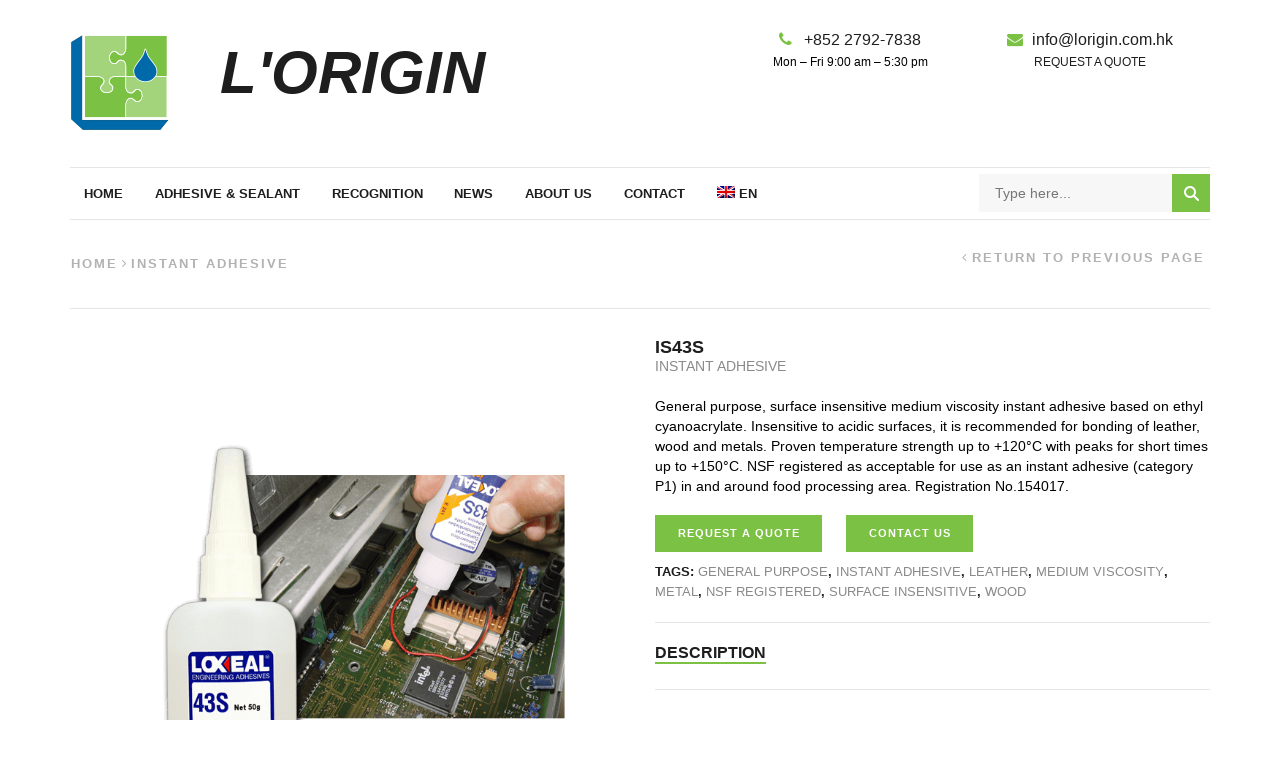

--- FILE ---
content_type: text/html; charset=UTF-8
request_url: https://www.lorigin.com.hk/product/is43s/
body_size: 22568
content:
<!DOCTYPE html>
<html lang="en-US"
	prefix="og: https://ogp.me/ns#"  xmlns:og="http://opengraphprotocol.org/schema/" xmlns:fb="http://www.facebook.com/2008/fbml">
<head>
	<meta charset="UTF-8" />
	<meta name="viewport" content="user-scalable=0, width=device-width, initial-scale=1, maximum-scale=2.0"/>
	<title>IS43S | L'ORIGIN</title>
<link rel="alternate" hreflang="en" href="https://www.lorigin.com.hk/product/is43s/" />
<link rel="alternate" hreflang="zh-hant" href="https://www.lorigin.com.hk/product/is43s/?lang=zh-hant" />
<link rel="alternate" hreflang="zh-hans" href="https://www.lorigin.com.hk/product/is43s/?lang=zh-hans" />

		<!-- All in One SEO 4.1.3.1 -->
		<link rel="canonical" href="https://www.lorigin.com.hk/product/is43s/" />
		<meta property="og:site_name" content="L&#039;ORIGIN | ADHESIVE &amp; SEALANT" />
		<meta property="og:type" content="article" />
		<meta property="og:title" content="IS43S | L&#039;ORIGIN" />
		<meta property="og:url" content="https://www.lorigin.com.hk/product/is43s/" />
		<meta property="article:published_time" content="2017-01-02T03:32:04Z" />
		<meta property="article:modified_time" content="2019-07-30T07:41:02Z" />
		<meta name="twitter:card" content="summary" />
		<meta name="twitter:domain" content="www.lorigin.com.hk" />
		<meta name="twitter:title" content="IS43S | L&#039;ORIGIN" />
		<script type="application/ld+json" class="aioseo-schema">
			{"@context":"https:\/\/schema.org","@graph":[{"@type":"WebSite","@id":"https:\/\/www.lorigin.com.hk\/#website","url":"https:\/\/www.lorigin.com.hk\/","name":"L'ORIGIN","description":"ADHESIVE & SEALANT","publisher":{"@id":"https:\/\/www.lorigin.com.hk\/#organization"}},{"@type":"Organization","@id":"https:\/\/www.lorigin.com.hk\/#organization","name":"L'ORIGIN","url":"https:\/\/www.lorigin.com.hk\/"},{"@type":"BreadcrumbList","@id":"https:\/\/www.lorigin.com.hk\/product\/is43s\/#breadcrumblist","itemListElement":[{"@type":"ListItem","@id":"https:\/\/www.lorigin.com.hk\/#listItem","position":"1","item":{"@type":"WebPage","@id":"https:\/\/www.lorigin.com.hk\/","name":"Home","description":"ADHESIVE & SEALANT","url":"https:\/\/www.lorigin.com.hk\/"},"nextItem":"https:\/\/www.lorigin.com.hk\/product\/is43s\/#listItem"},{"@type":"ListItem","@id":"https:\/\/www.lorigin.com.hk\/product\/is43s\/#listItem","position":"2","item":{"@type":"WebPage","@id":"https:\/\/www.lorigin.com.hk\/product\/is43s\/","name":"IS43S","url":"https:\/\/www.lorigin.com.hk\/product\/is43s\/"},"previousItem":"https:\/\/www.lorigin.com.hk\/#listItem"}]},{"@type":"Person","@id":"https:\/\/www.lorigin.com.hk\/author\/admin\/#author","url":"https:\/\/www.lorigin.com.hk\/author\/admin\/","name":"admin","image":{"@type":"ImageObject","@id":"https:\/\/www.lorigin.com.hk\/product\/is43s\/#authorImage","url":"https:\/\/secure.gravatar.com\/avatar\/9dae686def2f45448c4fd02c7f8000f6?s=96&d=mm&r=g","width":"96","height":"96","caption":"admin"}},{"@type":"ItemPage","@id":"https:\/\/www.lorigin.com.hk\/product\/is43s\/#itempage","url":"https:\/\/www.lorigin.com.hk\/product\/is43s\/","name":"IS43S | L'ORIGIN","inLanguage":"en-US","isPartOf":{"@id":"https:\/\/www.lorigin.com.hk\/#website"},"breadcrumb":{"@id":"https:\/\/www.lorigin.com.hk\/product\/is43s\/#breadcrumblist"},"author":"https:\/\/www.lorigin.com.hk\/author\/admin\/#author","creator":"https:\/\/www.lorigin.com.hk\/author\/admin\/#author","image":{"@type":"ImageObject","@id":"https:\/\/www.lorigin.com.hk\/#mainImage","url":"https:\/\/www.lorigin.com.hk\/wp-content\/uploads\/2016\/12\/IS43S.png","width":"650","height":"800"},"primaryImageOfPage":{"@id":"https:\/\/www.lorigin.com.hk\/product\/is43s\/#mainImage"},"datePublished":"2017-01-02T03:32:04-08:00","dateModified":"2019-07-30T07:41:02-08:00"}]}
		</script>
		<!-- All in One SEO -->

<link rel="alternate" type="application/rss+xml" title="L&#039;ORIGIN &raquo; Feed" href="https://www.lorigin.com.hk/feed/" />
<link rel="alternate" type="application/rss+xml" title="L&#039;ORIGIN &raquo; Comments Feed" href="https://www.lorigin.com.hk/comments/feed/" />
<script type="text/javascript">
window._wpemojiSettings = {"baseUrl":"https:\/\/s.w.org\/images\/core\/emoji\/13.1.0\/72x72\/","ext":".png","svgUrl":"https:\/\/s.w.org\/images\/core\/emoji\/13.1.0\/svg\/","svgExt":".svg","source":{"concatemoji":"https:\/\/www.lorigin.com.hk\/wp-includes\/js\/wp-emoji-release.min.js?ver=5.9.12"}};
/*! This file is auto-generated */
!function(e,a,t){var n,r,o,i=a.createElement("canvas"),p=i.getContext&&i.getContext("2d");function s(e,t){var a=String.fromCharCode;p.clearRect(0,0,i.width,i.height),p.fillText(a.apply(this,e),0,0);e=i.toDataURL();return p.clearRect(0,0,i.width,i.height),p.fillText(a.apply(this,t),0,0),e===i.toDataURL()}function c(e){var t=a.createElement("script");t.src=e,t.defer=t.type="text/javascript",a.getElementsByTagName("head")[0].appendChild(t)}for(o=Array("flag","emoji"),t.supports={everything:!0,everythingExceptFlag:!0},r=0;r<o.length;r++)t.supports[o[r]]=function(e){if(!p||!p.fillText)return!1;switch(p.textBaseline="top",p.font="600 32px Arial",e){case"flag":return s([127987,65039,8205,9895,65039],[127987,65039,8203,9895,65039])?!1:!s([55356,56826,55356,56819],[55356,56826,8203,55356,56819])&&!s([55356,57332,56128,56423,56128,56418,56128,56421,56128,56430,56128,56423,56128,56447],[55356,57332,8203,56128,56423,8203,56128,56418,8203,56128,56421,8203,56128,56430,8203,56128,56423,8203,56128,56447]);case"emoji":return!s([10084,65039,8205,55357,56613],[10084,65039,8203,55357,56613])}return!1}(o[r]),t.supports.everything=t.supports.everything&&t.supports[o[r]],"flag"!==o[r]&&(t.supports.everythingExceptFlag=t.supports.everythingExceptFlag&&t.supports[o[r]]);t.supports.everythingExceptFlag=t.supports.everythingExceptFlag&&!t.supports.flag,t.DOMReady=!1,t.readyCallback=function(){t.DOMReady=!0},t.supports.everything||(n=function(){t.readyCallback()},a.addEventListener?(a.addEventListener("DOMContentLoaded",n,!1),e.addEventListener("load",n,!1)):(e.attachEvent("onload",n),a.attachEvent("onreadystatechange",function(){"complete"===a.readyState&&t.readyCallback()})),(n=t.source||{}).concatemoji?c(n.concatemoji):n.wpemoji&&n.twemoji&&(c(n.twemoji),c(n.wpemoji)))}(window,document,window._wpemojiSettings);
</script>
<style type="text/css">
img.wp-smiley,
img.emoji {
	display: inline !important;
	border: none !important;
	box-shadow: none !important;
	height: 1em !important;
	width: 1em !important;
	margin: 0 0.07em !important;
	vertical-align: -0.1em !important;
	background: none !important;
	padding: 0 !important;
}
</style>
	<link data-optimized="1" rel='stylesheet' id='wp-block-library-css'  href='https://www.lorigin.com.hk/wp-content/litespeed/css/0ad740457d6b640e8da93a568bafb5f2.css?ver=77a75' type='text/css' media='all' />
<link data-optimized="1" rel='stylesheet' id='wc-block-style-css'  href='https://www.lorigin.com.hk/wp-content/litespeed/css/8f6df4aecaded71f6a347c54b7adde7d.css?ver=38093' type='text/css' media='all' />
<style id='global-styles-inline-css' type='text/css'>
body{--wp--preset--color--black: #000000;--wp--preset--color--cyan-bluish-gray: #abb8c3;--wp--preset--color--white: #ffffff;--wp--preset--color--pale-pink: #f78da7;--wp--preset--color--vivid-red: #cf2e2e;--wp--preset--color--luminous-vivid-orange: #ff6900;--wp--preset--color--luminous-vivid-amber: #fcb900;--wp--preset--color--light-green-cyan: #7bdcb5;--wp--preset--color--vivid-green-cyan: #00d084;--wp--preset--color--pale-cyan-blue: #8ed1fc;--wp--preset--color--vivid-cyan-blue: #0693e3;--wp--preset--color--vivid-purple: #9b51e0;--wp--preset--gradient--vivid-cyan-blue-to-vivid-purple: linear-gradient(135deg,rgba(6,147,227,1) 0%,rgb(155,81,224) 100%);--wp--preset--gradient--light-green-cyan-to-vivid-green-cyan: linear-gradient(135deg,rgb(122,220,180) 0%,rgb(0,208,130) 100%);--wp--preset--gradient--luminous-vivid-amber-to-luminous-vivid-orange: linear-gradient(135deg,rgba(252,185,0,1) 0%,rgba(255,105,0,1) 100%);--wp--preset--gradient--luminous-vivid-orange-to-vivid-red: linear-gradient(135deg,rgba(255,105,0,1) 0%,rgb(207,46,46) 100%);--wp--preset--gradient--very-light-gray-to-cyan-bluish-gray: linear-gradient(135deg,rgb(238,238,238) 0%,rgb(169,184,195) 100%);--wp--preset--gradient--cool-to-warm-spectrum: linear-gradient(135deg,rgb(74,234,220) 0%,rgb(151,120,209) 20%,rgb(207,42,186) 40%,rgb(238,44,130) 60%,rgb(251,105,98) 80%,rgb(254,248,76) 100%);--wp--preset--gradient--blush-light-purple: linear-gradient(135deg,rgb(255,206,236) 0%,rgb(152,150,240) 100%);--wp--preset--gradient--blush-bordeaux: linear-gradient(135deg,rgb(254,205,165) 0%,rgb(254,45,45) 50%,rgb(107,0,62) 100%);--wp--preset--gradient--luminous-dusk: linear-gradient(135deg,rgb(255,203,112) 0%,rgb(199,81,192) 50%,rgb(65,88,208) 100%);--wp--preset--gradient--pale-ocean: linear-gradient(135deg,rgb(255,245,203) 0%,rgb(182,227,212) 50%,rgb(51,167,181) 100%);--wp--preset--gradient--electric-grass: linear-gradient(135deg,rgb(202,248,128) 0%,rgb(113,206,126) 100%);--wp--preset--gradient--midnight: linear-gradient(135deg,rgb(2,3,129) 0%,rgb(40,116,252) 100%);--wp--preset--duotone--dark-grayscale: url('#wp-duotone-dark-grayscale');--wp--preset--duotone--grayscale: url('#wp-duotone-grayscale');--wp--preset--duotone--purple-yellow: url('#wp-duotone-purple-yellow');--wp--preset--duotone--blue-red: url('#wp-duotone-blue-red');--wp--preset--duotone--midnight: url('#wp-duotone-midnight');--wp--preset--duotone--magenta-yellow: url('#wp-duotone-magenta-yellow');--wp--preset--duotone--purple-green: url('#wp-duotone-purple-green');--wp--preset--duotone--blue-orange: url('#wp-duotone-blue-orange');--wp--preset--font-size--small: 13px;--wp--preset--font-size--medium: 20px;--wp--preset--font-size--large: 36px;--wp--preset--font-size--x-large: 42px;}.has-black-color{color: var(--wp--preset--color--black) !important;}.has-cyan-bluish-gray-color{color: var(--wp--preset--color--cyan-bluish-gray) !important;}.has-white-color{color: var(--wp--preset--color--white) !important;}.has-pale-pink-color{color: var(--wp--preset--color--pale-pink) !important;}.has-vivid-red-color{color: var(--wp--preset--color--vivid-red) !important;}.has-luminous-vivid-orange-color{color: var(--wp--preset--color--luminous-vivid-orange) !important;}.has-luminous-vivid-amber-color{color: var(--wp--preset--color--luminous-vivid-amber) !important;}.has-light-green-cyan-color{color: var(--wp--preset--color--light-green-cyan) !important;}.has-vivid-green-cyan-color{color: var(--wp--preset--color--vivid-green-cyan) !important;}.has-pale-cyan-blue-color{color: var(--wp--preset--color--pale-cyan-blue) !important;}.has-vivid-cyan-blue-color{color: var(--wp--preset--color--vivid-cyan-blue) !important;}.has-vivid-purple-color{color: var(--wp--preset--color--vivid-purple) !important;}.has-black-background-color{background-color: var(--wp--preset--color--black) !important;}.has-cyan-bluish-gray-background-color{background-color: var(--wp--preset--color--cyan-bluish-gray) !important;}.has-white-background-color{background-color: var(--wp--preset--color--white) !important;}.has-pale-pink-background-color{background-color: var(--wp--preset--color--pale-pink) !important;}.has-vivid-red-background-color{background-color: var(--wp--preset--color--vivid-red) !important;}.has-luminous-vivid-orange-background-color{background-color: var(--wp--preset--color--luminous-vivid-orange) !important;}.has-luminous-vivid-amber-background-color{background-color: var(--wp--preset--color--luminous-vivid-amber) !important;}.has-light-green-cyan-background-color{background-color: var(--wp--preset--color--light-green-cyan) !important;}.has-vivid-green-cyan-background-color{background-color: var(--wp--preset--color--vivid-green-cyan) !important;}.has-pale-cyan-blue-background-color{background-color: var(--wp--preset--color--pale-cyan-blue) !important;}.has-vivid-cyan-blue-background-color{background-color: var(--wp--preset--color--vivid-cyan-blue) !important;}.has-vivid-purple-background-color{background-color: var(--wp--preset--color--vivid-purple) !important;}.has-black-border-color{border-color: var(--wp--preset--color--black) !important;}.has-cyan-bluish-gray-border-color{border-color: var(--wp--preset--color--cyan-bluish-gray) !important;}.has-white-border-color{border-color: var(--wp--preset--color--white) !important;}.has-pale-pink-border-color{border-color: var(--wp--preset--color--pale-pink) !important;}.has-vivid-red-border-color{border-color: var(--wp--preset--color--vivid-red) !important;}.has-luminous-vivid-orange-border-color{border-color: var(--wp--preset--color--luminous-vivid-orange) !important;}.has-luminous-vivid-amber-border-color{border-color: var(--wp--preset--color--luminous-vivid-amber) !important;}.has-light-green-cyan-border-color{border-color: var(--wp--preset--color--light-green-cyan) !important;}.has-vivid-green-cyan-border-color{border-color: var(--wp--preset--color--vivid-green-cyan) !important;}.has-pale-cyan-blue-border-color{border-color: var(--wp--preset--color--pale-cyan-blue) !important;}.has-vivid-cyan-blue-border-color{border-color: var(--wp--preset--color--vivid-cyan-blue) !important;}.has-vivid-purple-border-color{border-color: var(--wp--preset--color--vivid-purple) !important;}.has-vivid-cyan-blue-to-vivid-purple-gradient-background{background: var(--wp--preset--gradient--vivid-cyan-blue-to-vivid-purple) !important;}.has-light-green-cyan-to-vivid-green-cyan-gradient-background{background: var(--wp--preset--gradient--light-green-cyan-to-vivid-green-cyan) !important;}.has-luminous-vivid-amber-to-luminous-vivid-orange-gradient-background{background: var(--wp--preset--gradient--luminous-vivid-amber-to-luminous-vivid-orange) !important;}.has-luminous-vivid-orange-to-vivid-red-gradient-background{background: var(--wp--preset--gradient--luminous-vivid-orange-to-vivid-red) !important;}.has-very-light-gray-to-cyan-bluish-gray-gradient-background{background: var(--wp--preset--gradient--very-light-gray-to-cyan-bluish-gray) !important;}.has-cool-to-warm-spectrum-gradient-background{background: var(--wp--preset--gradient--cool-to-warm-spectrum) !important;}.has-blush-light-purple-gradient-background{background: var(--wp--preset--gradient--blush-light-purple) !important;}.has-blush-bordeaux-gradient-background{background: var(--wp--preset--gradient--blush-bordeaux) !important;}.has-luminous-dusk-gradient-background{background: var(--wp--preset--gradient--luminous-dusk) !important;}.has-pale-ocean-gradient-background{background: var(--wp--preset--gradient--pale-ocean) !important;}.has-electric-grass-gradient-background{background: var(--wp--preset--gradient--electric-grass) !important;}.has-midnight-gradient-background{background: var(--wp--preset--gradient--midnight) !important;}.has-small-font-size{font-size: var(--wp--preset--font-size--small) !important;}.has-medium-font-size{font-size: var(--wp--preset--font-size--medium) !important;}.has-large-font-size{font-size: var(--wp--preset--font-size--large) !important;}.has-x-large-font-size{font-size: var(--wp--preset--font-size--x-large) !important;}
</style>
<link data-optimized="1" rel='stylesheet' id='contact-form-7-css'  href='https://www.lorigin.com.hk/wp-content/litespeed/css/ffe8dc1daf6548339f7b121539b0fa18.css?ver=a4136' type='text/css' media='all' />
<link data-optimized="1" rel='stylesheet' id='rs-plugin-settings-css'  href='https://www.lorigin.com.hk/wp-content/litespeed/css/b0f8feb84312233211d1c37e4d543554.css?ver=758ca' type='text/css' media='all' />
<style id='rs-plugin-settings-inline-css' type='text/css'>
.tool-category a{color:#a4a4a4}
</style>
<style id='woocommerce-inline-inline-css' type='text/css'>
.woocommerce form .form-row .required { visibility: visible; }
</style>
<link data-optimized="1" rel='stylesheet' id='wpml-legacy-horizontal-list-0-css'  href='https://www.lorigin.com.hk/wp-content/litespeed/css/d4d2ad251b3e16debeb3daa4645334a4.css?ver=0e50f' type='text/css' media='all' />
<link data-optimized="1" rel='stylesheet' id='wpml-menu-item-0-css'  href='https://www.lorigin.com.hk/wp-content/litespeed/css/e928fa1a59d32e2846cac81a0cbf0650.css?ver=7ecb6' type='text/css' media='all' />
<link data-optimized="1" rel='stylesheet' id='wpml-tm-admin-bar-css'  href='https://www.lorigin.com.hk/wp-content/litespeed/css/e895952693854b58e5861a45fe7b2553.css?ver=537f8' type='text/css' media='all' />
<link data-optimized="1" rel='stylesheet' id='cms-navigation-style-base-css'  href='https://www.lorigin.com.hk/wp-content/litespeed/css/a6e6394c8557ff615cdb00b473550e63.css?ver=3a919' type='text/css' media='screen' />
<link data-optimized="1" rel='stylesheet' id='cms-navigation-style-css'  href='https://www.lorigin.com.hk/wp-content/litespeed/css/135aa700be49390153c80f2b3c3df96d.css?ver=1df6d' type='text/css' media='screen' />
<link data-optimized="1" rel='stylesheet' id='woocommerce_prettyPhoto_css-css'  href='https://www.lorigin.com.hk/wp-content/litespeed/css/2ad57304120dd70ca0f54ba23ce0fdb5.css?ver=e0ca2' type='text/css' media='all' />
<link data-optimized="1" rel='stylesheet' id='yith_ywraq_frontend-css'  href='https://www.lorigin.com.hk/wp-content/litespeed/css/efa2f4958b690332afcabd074d167ecb.css?ver=87d8a' type='text/css' media='all' />
<style id='yith_ywraq_frontend-inline-css' type='text/css'>
.cart button.single_add_to_cart_button{
	                 display:none!important;
	                }
</style>
<link data-optimized="1" rel='stylesheet' id='bootstrap-css'  href='https://www.lorigin.com.hk/wp-content/litespeed/css/488a4b5626d384c4132c83b4206cdef4.css?ver=0ef11' type='text/css' media='all' />
<link data-optimized="1" rel='stylesheet' id='parent-style-css'  href='https://www.lorigin.com.hk/wp-content/litespeed/css/66741f91ba7060cb227050ee2e1eea96.css?ver=0eae8' type='text/css' media='all' />
<link data-optimized="1" rel='stylesheet' id='child-style-css'  href='https://www.lorigin.com.hk/wp-content/litespeed/css/eba0c51736c964aa3566bd8c22443a7e.css?ver=0529f' type='text/css' media='all' />
<link data-optimized="1" rel='stylesheet' id='fa-css'  href='https://www.lorigin.com.hk/wp-content/litespeed/css/f91823b6e080ffa6096b6ce58acf3e68.css?ver=b3cdd' type='text/css' media='all' />
<link data-optimized="1" rel='stylesheet' id='js_composer_front-css'  href='https://www.lorigin.com.hk/wp-content/litespeed/css/9a30e187c0981489d92aaeab5fb39dc2.css?ver=01a24' type='text/css' media='all' />
<link rel='stylesheet' id='google-fonts-css'  href='https://fonts.googleapis.com/css?family=Lato%3A300%2C400%2C700%2C900%2C300italic%2C400italic&#038;ver=5.9.12' type='text/css' media='all' />
<script type='text/javascript' src='https://www.lorigin.com.hk/wp-includes/js/jquery/jquery.min.js?ver=3.6.0' id='jquery-core-js'></script>
<script type='text/javascript' src='https://www.lorigin.com.hk/wp-includes/js/jquery/jquery-migrate.min.js?ver=3.3.2' id='jquery-migrate-js'></script>
<script type='text/javascript' src='https://www.lorigin.com.hk/wp-content/plugins/revslider/public/assets/js/rbtools.min.js?ver=6.4.8' id='tp-tools-js'></script>
<script type='text/javascript' src='https://www.lorigin.com.hk/wp-content/plugins/revslider/public/assets/js/rs6.min.js?ver=6.4.11' id='revmin-js'></script>
<script type='text/javascript' src='https://www.lorigin.com.hk/wp-content/plugins/woocommerce/assets/js/jquery-blockui/jquery.blockUI.min.js?ver=2.70' id='jquery-blockui-js'></script>
<script type='text/javascript' id='wc-add-to-cart-js-extra'>
/* <![CDATA[ */
var wc_add_to_cart_params = {"ajax_url":"\/wp-admin\/admin-ajax.php","wc_ajax_url":"\/?wc-ajax=%%endpoint%%","i18n_view_cart":"View cart","cart_url":"https:\/\/www.lorigin.com.hk\/cart\/","is_cart":"","cart_redirect_after_add":"yes"};
/* ]]> */
</script>
<script type='text/javascript' src='https://www.lorigin.com.hk/wp-content/plugins/woocommerce/assets/js/frontend/add-to-cart.min.js?ver=3.8.0' id='wc-add-to-cart-js'></script>
<script type='text/javascript' src='https://www.lorigin.com.hk/wp-content/plugins/js_composer/assets/js/vendors/woocommerce-add-to-cart.js?ver=5.1' id='vc_woocommerce-add-to-cart-js-js'></script>
<script type='text/javascript' src='https://www.lorigin.com.hk/wp-content/themes/xstore/js/head.min.js?ver=5.9.12' id='head-js'></script>
<link rel="https://api.w.org/" href="https://www.lorigin.com.hk/wp-json/" /><link rel="alternate" type="application/json" href="https://www.lorigin.com.hk/wp-json/wp/v2/product/6383" /><link rel="EditURI" type="application/rsd+xml" title="RSD" href="https://www.lorigin.com.hk/xmlrpc.php?rsd" />
<link rel="wlwmanifest" type="application/wlwmanifest+xml" href="https://www.lorigin.com.hk/wp-includes/wlwmanifest.xml" /> 
<meta name="generator" content="WordPress 5.9.12" />
<meta name="generator" content="WooCommerce 3.8.0" />
<link rel='shortlink' href='https://www.lorigin.com.hk/?p=6383' />
<link rel="alternate" type="application/json+oembed" href="https://www.lorigin.com.hk/wp-json/oembed/1.0/embed?url=https%3A%2F%2Fwww.lorigin.com.hk%2Fproduct%2Fis43s%2F" />
<link rel="alternate" type="text/xml+oembed" href="https://www.lorigin.com.hk/wp-json/oembed/1.0/embed?url=https%3A%2F%2Fwww.lorigin.com.hk%2Fproduct%2Fis43s%2F&#038;format=xml" />
<meta name="generator" content="WPML ver:4.3.11 stt:60,62,1;" />
<style type="text/css"> div.berocket_aapf_widget_selected_area .berocket_aapf_widget_selected_filter a, div.berocket_aapf_selected_area_block a{} div.berocket_aapf_widget_selected_area .berocket_aapf_widget_selected_filter a.br_hover *, div.berocket_aapf_widget_selected_area .berocket_aapf_widget_selected_filter a.br_hover, div.berocket_aapf_selected_area_block a.br_hover{} ul.berocket_aapf_widget > li > span > input[type="checkbox"] + .berocket_label_widgets:before {} ul.berocket_aapf_widget > li > span > input[type="checkbox"]:checked + .berocket_label_widgets:before {} ul.berocket_aapf_widget > li > span > input[type="radio"] + .berocket_label_widgets:before {} ul.berocket_aapf_widget > li > span > input[type="radio"]:checked + .berocket_label_widgets:before {}.berocket_aapf_widget .slide .berocket_filter_slider.ui-widget-content .ui-slider-range, .berocket_aapf_widget .slide .berocket_filter_price_slider.ui-widget-content .ui-slider-range{}.berocket_aapf_widget .slide .berocket_filter_slider.ui-widget-content, .berocket_aapf_widget .slide .berocket_filter_price_slider.ui-widget-content{}.berocket_aapf_widget .slide .berocket_filter_slider .ui-state-default, 
            .berocket_aapf_widget .slide .berocket_filter_price_slider .ui-state-default,
            .berocket_aapf_widget .slide .berocket_filter_slider.ui-widget-content .ui-state-default,
            .berocket_aapf_widget .slide .berocket_filter_price_slider.ui-widget-content .ui-state-default,
            .berocket_aapf_widget .slide .berocket_filter_slider .ui-widget-header .ui-state-default,
            .berocket_aapf_widget .slide .berocket_filter_price_slider .ui-widget-header .ui-state-default
            .berocket_aapf_widget .berocket_filter_slider.ui-widget-content .ui-slider-handle,
            .berocket_aapf_widget .berocket_filter_price_slider.ui-widget-content .ui-slider-handle{} .berocket_aapf_selected_area_hook div.berocket_aapf_widget_selected_area .berocket_aapf_widget_selected_filter a{}.berocket_aapf_widget div.berocket_aapf_product_count_desc {}.berocket_aapf_widget div.berocket_aapf_product_count_desc > span {}.berocket_aapf_widget div.berocket_aapf_product_count_desc .berocket_aapf_widget_update_button {}.berocket_aapf_widget div.berocket_aapf_product_count_desc .berocket_aapf_widget_update_button:hover {}.berocket_aapf_widget div.berocket_aapf_product_count_desc .berocket_aapf_close_pc {}.berocket_aapf_widget div.berocket_aapf_product_count_desc .berocket_aapf_close_pc:hover {}</style>        <style type="text/css">
            
            .page-heading {
              background-color: #ffffff;                                                                        }

            /*
 * cwTeXKai (Chinese Traditional) http://www.google.com/fonts/earlyaccess
 */
@font-face {
  font-family: 'cwTeXKai';
  font-style: normal;
  font-weight: 500;
  src: url(/wp-content/uploads/fonts/cwTeXKai-zhonly.eot);
  src: url(/wp-content/uploads/fonts/cwTeXKai-zhonly.eot?#iefix) format('embedded-opentype'),
       url(/wp-content/uploads/fonts/cwTeXKai-zhonly.woff2) format('woff2'),
       url(/wp-content/uploads/fonts/cwTeXKai-zhonly.woff) format('woff'),
       url(/wp-content/uploads/fonts/cwTeXKai-zhonly.ttf) format('truetype');
}
body, .quantity input[type="number"], .page-wrapper, p {line-height: 20px !important;}
.page-heading {background-size: contain;}
.page-heading.bc-size-small .container .col-md-12{position: relative;}
.page-heading.bc-size-small .container .col-md-12:before{position: absolute;
    content:""; display: block; left: 15px; right: 15px; bottom: -31px; height: 1px;
    background-color: #e6e6e6;}
.header-standard .header-widgets {width: 100%;}
.header-standard .menu-wrapper {display: inline-block; width: 100% !important; 
    max-width: 768px;}
.global-header-standard.et-secondary-menu-on .menu-wrapper > 
    div:not(.secondary-menu-wrapper) {width: 100% !important;}
.header-logo {max-width:150px !important;}
.header-widgets p a {font-weight: normal; font-size: 16px;}
.fixed-header .navbar-header .et-wishlist-widget, .top-panel-open, .header-standard .et-wishlist-widget{
        display:none;}
.fixed-header .menu-wrapper {width: 80% !important;}
.main-header .fa {color:#7BC143 !important;}

#lorigin-main {font-family: Arial Black, Arial; font-weight: 900; font-style: italic; font-size: 2em;}
#lorigin-main-ch {font-family: 'cwTeXKai', serif !important; font-weight: 900; font-size: 1.5em;}
  @media only screen and (max-width: 991px) {.header-widgets {display: block !important; text-align: left !important;}}
  @media only screen and (max-width: 480px) {#lorigin-main, #lorigin-main-ch {margin-left: 30px; font-size: 0.75em;}}

.footer img {border: 0; max-width: 140px;}
footer.footer {padding-bottom: 0 !important;}
.footer-bottom {padding-top: 2rem !important;}
a#footer-info {color: #8c8c8c !important;}
a:hover#footer-info {color: #7bc143 !important;}

#text_icl-4 {margin-bottom: 10px !important;}
.page-id-4849 .vc_grid.vc_row.vc_grid-gutter-5px {max-width: 60%;}
.page-id-4849.title h1, .title h2 {font-weight: 500; text-align: left; font-size: 22px;}
.hm-banner .banner {padding-bottom: 30px;}

.single-product .tab-additional_information {display: block !important;}
.single-product .tabs .accordion-title a:after {display: none !important;}
.single-product .tabs .tab-title.opened {color: #1e1e1e;}
.single-product .tab-title .btn-underline:after {background: none;}
.single-product .sku_wrapper {display: none !important;}
.product-information p {font-weight: 500 !important;}

.widget_berocket_aapf {margin-bottom: 10px !important;}
.widget_berocket_aapf select{width:100%;}
.widget_berocket_aapf .widget-title {margin-bottom: 10px; padding-bottom: 10px; 
    border-bottom: 1px solid #e6e6e6; font-weight: normal;}
/* Quick View  */
.quick-view-layout-default .product-images .images.shown {opacity: 1 !important;}

#tab_reviews {display:none;}
.term-description img {float:left; width:30%; padding-right:10px}
.term-description {margin-bottom:20px;}

.btn-black, .btn.black {background-color: #1B1F44 !important;  
    border-color: #1B1F44 !important;}
.wpcf7 input, .wpcf7 textarea {width:100% !important;}
.formcontactpage  input[type="submit"]{max-width:25%}
.button, .btn, input[type="submit"] {border: 1px solid #7BC143 !important; 
    color: #fff !important; background-color:#7BC143 !important;}

#intercom-launcher {bottom: 38px!important; right: 106px!important;}
#intercom-container .intercom-launcher-button {width:62px!important; 
    height:62px!important; border:none!important;}
#intercom-container .intercom-app-launcher-enabled .intercom-notifications, body #intercom-container .intercom-app-launcher-enabled .intercom-messenger-frame{
    bottom: 110px!important;}

@media (min-width: 767px){
#intercom-container .intercom-launcher-frame, #intercom-container .intercom-launcher-badge-frame{
    display: inline-block; margin-right: 90px !important; margin-bottom: 19px !important;}
#cookie-notice {Left: 1vw; right: auto;}
#intercom-container .intercom-app-launcher-enabled .intercom-chat {bottom: 115px!important;}
}
@media only screen and (min-width: 1200px){
    .content-product .product-content-image img {opacity: 1 !important;}
}
.term-description p {font-weight: 500 !important;}

a#request-contact {display: inline-block;
    border: 1px solid #7BC143;
    background: #7bc143;
    color: #ffffff;
    text-transform: uppercase;
    font-size: 0.79rem;
    font-weight: 700;
    letter-spacing: 1px;
    text-align: center;
    padding: 0 1.95em;
    height: 2.642rem;
    line-height: 2.5rem;
    box-sizing: border-box;}
@media only screen and (max-width: 329px){
    a#request-contact {margin-top: 10px;}
}

/* Request a Quote */
.yith_ywraq_add_item_response_message, .yith_ywraq_add_item_browse_message a {
    font-size: 18px;
    line-height: 1.5em;
    font-weight: 600;
}
.yith_ywraq_add_item_browse_message a {color: #7BC143 !important;}
.yith_ywraq_add_item_browse_message a:hover {color: #8a8a8a !important;}
label.screen-reader-text {display: none !important;}


table.cart .product-subtotal .amount {display: none !important;}
table.cart .product-subtotal {display: none !important;}

.wpb_single_image .vc_figure-caption {font-size: 1em !important;}
.no-comments, .post-comments-count {display: none;}
#content_tab-recent .post-comments.visible-lg, #content_tab-popular .post-comments.visible-lg {display: none!important;}
.nav-sublist-dropdown {top:40px !important;}
.page-heading.bc-type-left2 .back-history {margin-top: -12px;}@media (max-width: 480px) { #intercom-launcher {
    bottom: 38px!important;
    right: 38px!important;
}

.purchase-wrapper { display: none;} }
            
            .bordered .body-border-left,
            .bordered .body-border-top,
            .bordered .body-border-right,
            .bordered .body-border-bottom {
              background-color: 1B1F44;            }

            
            .header-logo img {
                max-width: 100px;
            }

            
                    </style>
        

<style type="text/css">
    .active-color,.cart-widget-products a:hover,.star-rating span:before,.price ins .amount,.big-coast .amount,.tabs .tab-title.opened,.tabs .tab-title:hover,.product-brands .view-products,.shipping-calculator-button,.views-count,.post-comments-count,.read-more,span.active,.active-link,.active-link:hover,ul.active > li:before,.author-info .author-link,.comment-reply-link,.lost_password a,.product-content .compare:hover:before,.product-content .compare.added:before,.footer-product .compare:hover:before,.footer-product .compare.added:before,.product-content .compare:hover,.mobile-menu-wrapper .links li a:hover,.vc_tta-color-grey.vc_tta-style-classic .vc_tta-tab.vc_active>a,.page-404 .largest,.meta-post-timeline .time-mon,.portfolio-filters .active,.tabs .accordion-title.opened-parent:after,.item-design-mega-menu .nav-sublist-dropdown .item-level-1:hover > a,.text-color-dark .category-grid .categories-mask span,.header-standard .navbar-header .et-wishlist-widget .fa,.team-member .member-details h5,.team-member .member-content .menu-social-icons li:hover i,.fixed-header .menu-wrapper .menu > li.current-menu-item > a,.et-header-not-overlap.header-wrapper .menu-wrapper .menu > li.current-menu-item > a,.sidebar-widget ul li > ul.children li > a:hover,.product-information .out-of-stock,.sidebar-widget li a:hover,#etheme-popup .mfp-close:hover:before,.etheme_widget_brands li a strong,.widget_product_categories.sidebar-widget ul li.current-cat > a,.shipping-calculator-button:focus,table.cart .product-details a:hover,.mobile-menu-wrapper .menu li a:hover,.mobile-menu-wrapper .menu > li .sub-menu li a:hover,.mobile-menu-wrapper .menu > li .sub-menu .menu-show-all a,#review_form .stars a:hover:before, #review_form .stars a.active:before,.item-design-mega-menu .nav-sublist-dropdown .nav-sublist li.current-menu-item a,.item-design-dropdown .nav-sublist-dropdown ul > li.current-menu-item > a,.mobile-menu-wrapper .mobile-sidebar-widget.etheme_widget_socials a:hover,.mobile-sidebar-widget.etheme_widget_socials .et-follow-buttons.buttons-size-large a:hover,.product-view-mask2.view-color-transparent .footer-product .button:hover:before, .product-view-mask2.view-color-transparent .show-quickly:hover:before,.product-view-mask2.view-color-transparent .yith-wcwl-add-button a.add_to_wishlist:hover:before,.product-view-default .yith-wcwl-add-to-wishlist .yith-wcwl-wishlistexistsbrowse.show a:before, .product-view-default .yith-wcwl-add-to-wishlist .yith-wcwl-wishlistaddedbrowse.show a:before,.yith-wcwl-add-to-wishlist .yith-wcwl-wishlistexistsbrowse.show a:before, .yith-wcwl-add-to-wishlist .yith-wcwl-wishlistaddedbrowse.show a:before,.product-view-mask2.view-color-transparent .yith-wcwl-wishlistexistsbrowse a:hover:before, .product-view-mask2.view-color-transparent .yith-wcwl-wishlistaddedbrowse a:hover:before,.product-information .yith-wcwl-add-to-wishlist a:hover:before, .product-info-wrapper .yith-wcwl-add-to-wishlist a:hover:before, .product-summary-center .yith-wcwl-add-to-wishlist a:hover:before,.widget_product_categories.sidebar-widget ul li a:hover,.et-wishlist-widget .wishlist-dropdown li .product-title a:hover,.woocommerce-MyAccount-navigation li.is-active a,.wcpv-sold-by-single a,.sb-infinite-scroll-load-more:not(.finished):hover,.single-product-booking .product-side-information-inner .price .amount,.product-view-booking .price .amount,.product-view-booking .content-product .button.compare:hover,.secondary-menu-wrapper .menu li:hover >a,.secondary-menu-wrapper .nav-sublist-dropdown .menu-item-has-children .nav-sublist ul > li > a:hover,.secondary-menu-wrapper .item-design-dropdown.menu-item-has-children ul .item-level-1 a:hover,.product-information .yith-wcwl-add-to-wishlist .yith-wcwl-wishlistaddedbrowse a:not(.alt):before,.header-wrapper.header-advanced .header-search.act-default div.fancy-select ul.options li:hover,.mc4wp-alert.mc4wp-error,.et-tabs-wrapper.title-hover .tabs-nav li a span,.et-timer.product-sale-counter .time-block span,.fullscreen-menu .menu > li > a:hover,.slide-view-timeline2 .meta-post-timeline .time-day,article.content-timeline2 .timeline-content .meta-post-timeline .time-day              { color: #7bc143; }
    .tagcloud a:hover,.button.active,.btn.active,.btn.active:hover,.btn-checkout,.btn-checkout:hover,.btn-advanced,.btn-underline:after,input[type=submit].btn-advanced,.button:hover, .btn:hover, input[type=submit]:hover,.type-label-2,.et-loader svg .outline,.header-search.act-default #searchform .btn:hover,.widget_product_categories .widget-title,.price_slider_wrapper .ui-slider .ui-slider-handle,.price_slider_wrapper .ui-slider-range,.pagination-cubic ul li span.current,.pagination-cubic ul li a:hover,.view-switcher .switch-list:hover a,.view-switcher .switch-grid:hover a,.view-switcher .switch-list.switcher-active a,.view-switcher .switch-grid.switcher-active a,.tabs .tab-title.opened span:after,.wpb_tabs .wpb_tabs_nav li a.opened span:after,table.shop_table .remove-item:hover,.et-tabs-wrapper .tabs-nav li:after,.checkout-button,.active-link:before,.block-title .label,.form-row.place-order input[type=submit],.wp-picture .post-categories,.single-tags a:hover,.portfolio-filters li a:after,.form-submit input[type=submit],body .et-isotope-item .et-timer .time-block span,.woocommerce table.wishlist_table .product-remove a:hover,.vc_tta-color-grey.vc_tta-style-classic .vc_tta-tab.vc_active > a:after,.vc_tta-style-classic .vc_tta-panel.vc_active .vc_tta-panel-heading a span:after,.posts-nav-btn:hover .button,.posts-nav-btn .post-info,#cboxClose:hover,.global-post-template-large .post-categories,.global-post-template-large2 .post-categories,.portfolio-item .portfolio-image,.header-standard.header-color-dark .ico-design-1 .cart-bag,.testimonials-slider .owl-buttons .owl-prev:hover, .testimonials-slider .owl-buttons .owl-next:hover,.item-design-posts-subcategories .posts-content .post-preview-thumbnail .post-category,.sidebar-slider .owl-carousel .owl-controls .owl-next:hover,.sidebar-slider .owl-carousel .owl-controls .owl-prev:hover,.ibox-block .ibox-symbol i,ol.active > li:before,span.dropcap.dark,.fixed-header .menu-wrapper .menu > li.current-menu-item > a:after,.etheme_widget_entries_tabs .tabs .tab-title:after,.articles-pagination .current, .articles-pagination a:hover,.product-information .yith-wcwl-add-to-wishlist a:hover:before,.product-information .yith-wcwl-add-to-wishlist .yith-wcwl-wishlistexistsbrowse a:before,.product-information .yith-wcwl-add-to-wishlist .yith-wcwl-wishlistaddedbrowse a:before,.top-panel-container .menu-social-icons a:hover,.wp-picture .blog-mask:before,.main-images .owl-controls .owl-prev:hover,.main-images .owl-controls .owl-next:hover,.thumbnails-list .owl-controls .owl-next:hover,.thumbnails-list .owl-controls .owl-prev:hover,.portfolio-single-item .menu-social-icons a:hover i,.flexslider .flex-direction-nav a:hover,.back-top:hover,.tagcloud a:hover,.footer.text-color-light .tagcloud a:hover,.widget_search button:hover,.thumbnails-list .video-thumbnail span,.carousel-area .owl-prev:hover,.carousel-area .owl-next:hover,.brands-carousel .owl-prev:hover, .owl-images-carousel .owl-prev:hover, .brands-carousel .owl-next:hover, .owl-images-carousel .owl-next:hover,.post-gallery-slider .owl-controls .owl-buttons >div:hover,.quantity.buttons_added span:hover,.openswatch_widget_layered_nav ul li.chosen, .openswatch_widget_layered_nav ul li:hover,ul.swatch li.selected,.open-filters-btn a:hover,.owl-carousel .owl-pagination .owl-page:hover, .owl-carousel .owl-pagination .owl-page.active,.zoom-images-button:hover, .open-video-popup:hover, .open-360-popup:hover,.et-products-navigation > div:hover,.et-looks .et-looks-nav li.active a,.et-looks .et-looks-nav li:hover a,.quick-view-popup .mfp-close:hover,.read-more:before,.team-member .member-image:before,#cookie-notice .button,#cookie-notice .button.bootstrap,#cookie-notice .button.wp-default,#cookie-notice .button.wp-default:hover,.mfp-image-holder .mfp-close:hover, .mfp-iframe-holder .mfp-close:hover,#product-video-popup .mfp-close:hover,.et-products-navigation > div:hover .swiper-nav-arrow,.product-view-default .footer-product .show-quickly,.et-tabs-wrapper .tabs-nav li:after,.et-tabs-wrapper .tabs .accordion-title:after,div.pp_default .pp_content_container a.pp_next:hover, div.pp_default .pp_content_container a.pp_previous:hover,.header-wrapper.header-advanced .header-search.act-default #searchform .btn,.content-framed .content-article .read-more,.l2d-body footer .coupon-code .cc-wrapper .closed-text,.et-tabs-wrapper.title-hover .tabs-nav li:hover a span:hover, .et-tabs-wrapper.title-hover .tabs-nav li.et-opened a span:hover,.et-tabs-wrapper.title-hover .tabs-nav .delimiter,.header-simple .menu-wrapper .menu > li > a:after,.global-header-simple .header-color-dark .cart-bag,.header-simple .menu-wrapper .menu > li > a:hover:after,.header-simple .menu-wrapper .menu > li.current-menu-item > a:after,.team-member.member-type-2:hover .content-section,.product-view-mask3 .footer-product .yith-wcwl-add-button a.add_to_wishlist, .product-view-mask3 .footer-product .yith-wcwl-wishlistexistsbrowse a, .product-view-mask3 .footer-product .yith-wcwl-wishlistaddedbrowse a,.product-view-mask3 .footer-product .yith-wcwl-add-button a.add_to_wishlist.alt:hover,.product-view-mask3 .footer-product .button,.product-view-mask3 .footer-product .button:hover,.product-view-mask3 .footer-product .show-quickly,.product-view-mask3 .footer-product .compare,.slide-view-timeline2:hover .meta-post-timeline,article.content-timeline2:hover .meta-post-timeline                 { background-color: #7bc143; }
    .tagcloud a:hover,.button.active,.btn.active,.btn.active:hover,.btn-checkout,.btn-checkout:hover,.btn-advanced,input[type=submit].btn-advanced,.button:hover, input[type=submit]:hover, .btn:hover,.form-row.place-order input[type=submit],.pagination-cubic ul li span.current,.pagination-cubic ul li a:hover,.form-submit input[type=submit],.fixed-header,.single-product-center .quantity.buttons_added span:hover,.header-standard.header-color-dark .cart-bag:before,.articles-pagination .current, .articles-pagination a:hover,.widget_search button:hover,table.cart .remove-item:hover,.checkout-button,.openswatch_widget_layered_nav ul li.chosen,.openswatch_widget_layered_nav ul li:hover,.open-filters-btn a:hover,.header-standard.header-color-dark .cart-bag,.header-standard.header-color-dark .cart-summ:hover .cart-bag,.header-standard .header-standard.header-color-dark,.header-standard .shopping-container.ico-design-1.ico-bg-yes .cart-bag:before,.header-standard .shopping-container .cart-summ:hover .cart-bag:before,.header-standard .shopping-container.ico-design-1.ico-bg-yes .cart-bag,.et-tabs-wrapper .tabs-nav li.et-opened:before,.et-tabs-wrapper .tabs .accordion-title.opened:before,.secondary-menu-wrapper .menu,.secondary-menu-wrapper .menu li.menu-item-has-children > .nav-sublist-dropdown,.header-wrapper.header-advanced .secondary-title,.secondary-menu-wrapper .item-design-dropdown .nav-sublist-dropdown ul > li.menu-item-has-children:hover > .nav-sublist ul,.quantity.buttons_added span:hover,.et-offer,.et-tabs-wrapper.title-hover .tabs-nav li a span,.global-header-simple .header-color-dark .cart-bag,.global-header-simple .header-color-dark .cart-bag:before,.global-header-simple .header-color-dark .cart-summ:hover .cart-bag,.global-header-simple .header-color-dark .cart-summ:hover .cart-bag:before,.team-member.member-type-2:hover .content-section:before,.slide-view-timeline2 .meta-post-timeline,article.content-timeline2 .timeline-content .meta-post-timeline             { border-color: #7bc143; }
    .et-loader svg .outline,.et-timer.dark .time-block .circle-box svg circle             { stroke: #7bc143; }

	.et-header-full-width .main-header .container,
	.et-header-full-width .navigation-wrapper .container,
	.et-header-full-width .fixed-header .container {
		max-width: 1600px;
	}

	</style>
	<noscript><style>.woocommerce-product-gallery{ opacity: 1 !important; }</style></noscript>
	<link rel="canonical" href="https://www.lorigin.com.hk/product/is43s/">
<meta name="description" content="General purpose, surface insensitive medium viscosity instant adhesive based on ethyl cyanoacrylate. Insensitive to acidic surfaces, it is recommended for bondi">

<!-- Google tag (gtag.js) -->
<script async src="https://www.googletagmanager.com/gtag/js?id=G-LY2WBCXK59"></script>
<script>
  window.dataLayer = window.dataLayer || [];
  function gtag(){dataLayer.push(arguments);}
  gtag('js', new Date());

  gtag('config', 'G-LY2WBCXK59');
</script>
<meta property="og:title" content="IS43S | L&#039;ORIGIN">
<meta property="og:type" content="product">
<meta property="og:image" content="https://www.lorigin.com.hk/wp-content/uploads/2016/12/IS43S.png">
<meta property="og:image:width" content="650">
<meta property="og:image:height" content="800">
<meta property="og:image:alt" content="IS43S">
<meta property="og:description" content="General purpose, surface insensitive medium viscosity instant adhesive based on ethyl cyanoacrylate. Insensitive to acidic surfaces, it is recommended for bondi">
<meta property="og:url" content="https://www.lorigin.com.hk/product/is43s/">
<meta property="og:locale" content="en_US">
<meta property="og:site_name" content="L&#039;ORIGIN">
<meta property="article:published_time" content="2017-01-02T03:32:04+00:00">
<meta property="article:modified_time" content="2019-07-30T07:41:02+00:00">
<meta property="og:updated_time" content="2019-07-30T07:41:02+00:00">
<meta property="product:price:currency" content="HKD">
<meta property="og:availability" content="instock">
<meta property="og:type" content="product">
<meta name="twitter:card" content="summary_large_image">
<meta name="twitter:image" content="https://www.lorigin.com.hk/wp-content/uploads/2016/12/IS43S.png">
<meta name="generator" content="Powered by Visual Composer - drag and drop page builder for WordPress."/>
<!--[if lte IE 9]><link rel="stylesheet" type="text/css" href="https://www.lorigin.com.hk/wp-content/plugins/js_composer/assets/css/vc_lte_ie9.min.css" media="screen"><![endif]--><meta name="generator" content="Powered by Slider Revolution 6.4.11 - responsive, Mobile-Friendly Slider Plugin for WordPress with comfortable drag and drop interface." />
<link rel="icon" href="https://www.lorigin.com.hk/wp-content/uploads/2016/12/lorigin-logo-100x97.png" sizes="32x32" />
<link rel="icon" href="https://www.lorigin.com.hk/wp-content/uploads/2016/12/lorigin-logo-300x300.png" sizes="192x192" />
<link rel="apple-touch-icon" href="https://www.lorigin.com.hk/wp-content/uploads/2016/12/lorigin-logo-180x180.png" />
<meta name="msapplication-TileImage" content="https://www.lorigin.com.hk/wp-content/uploads/2016/12/lorigin-logo-300x300.png" />
<script type="text/javascript">function setREVStartSize(e){
			//window.requestAnimationFrame(function() {				 
				window.RSIW = window.RSIW===undefined ? window.innerWidth : window.RSIW;	
				window.RSIH = window.RSIH===undefined ? window.innerHeight : window.RSIH;	
				try {								
					var pw = document.getElementById(e.c).parentNode.offsetWidth,
						newh;
					pw = pw===0 || isNaN(pw) ? window.RSIW : pw;
					e.tabw = e.tabw===undefined ? 0 : parseInt(e.tabw);
					e.thumbw = e.thumbw===undefined ? 0 : parseInt(e.thumbw);
					e.tabh = e.tabh===undefined ? 0 : parseInt(e.tabh);
					e.thumbh = e.thumbh===undefined ? 0 : parseInt(e.thumbh);
					e.tabhide = e.tabhide===undefined ? 0 : parseInt(e.tabhide);
					e.thumbhide = e.thumbhide===undefined ? 0 : parseInt(e.thumbhide);
					e.mh = e.mh===undefined || e.mh=="" || e.mh==="auto" ? 0 : parseInt(e.mh,0);		
					if(e.layout==="fullscreen" || e.l==="fullscreen") 						
						newh = Math.max(e.mh,window.RSIH);					
					else{					
						e.gw = Array.isArray(e.gw) ? e.gw : [e.gw];
						for (var i in e.rl) if (e.gw[i]===undefined || e.gw[i]===0) e.gw[i] = e.gw[i-1];					
						e.gh = e.el===undefined || e.el==="" || (Array.isArray(e.el) && e.el.length==0)? e.gh : e.el;
						e.gh = Array.isArray(e.gh) ? e.gh : [e.gh];
						for (var i in e.rl) if (e.gh[i]===undefined || e.gh[i]===0) e.gh[i] = e.gh[i-1];
											
						var nl = new Array(e.rl.length),
							ix = 0,						
							sl;					
						e.tabw = e.tabhide>=pw ? 0 : e.tabw;
						e.thumbw = e.thumbhide>=pw ? 0 : e.thumbw;
						e.tabh = e.tabhide>=pw ? 0 : e.tabh;
						e.thumbh = e.thumbhide>=pw ? 0 : e.thumbh;					
						for (var i in e.rl) nl[i] = e.rl[i]<window.RSIW ? 0 : e.rl[i];
						sl = nl[0];									
						for (var i in nl) if (sl>nl[i] && nl[i]>0) { sl = nl[i]; ix=i;}															
						var m = pw>(e.gw[ix]+e.tabw+e.thumbw) ? 1 : (pw-(e.tabw+e.thumbw)) / (e.gw[ix]);					
						newh =  (e.gh[ix] * m) + (e.tabh + e.thumbh);
					}				
					if(window.rs_init_css===undefined) window.rs_init_css = document.head.appendChild(document.createElement("style"));					
					document.getElementById(e.c).height = newh+"px";
					window.rs_init_css.innerHTML += "#"+e.c+"_wrapper { height: "+newh+"px }";				
				} catch(e){
					console.log("Failure at Presize of Slider:" + e)
				}					   
			//});
		  };</script>
<style type="text/css" title="dynamic-css" class="options-output">.main-header,.navigation-wrapper{background-color:#ffffff;}.top-bar{background-color:#161616;}body{background-color:1B1F44;}.footer{padding-top:3.56em;}body, .quantity input[type="number"], .page-wrapper, p{font-family:Arial, Helvetica, sans-serif;line-height:18px;font-weight:normal;font-style:normal;color:#000000;font-size:14px;}h1, h2, h3, h4, h5, h6, .title h3, blockquote, .share-post .share-title, .sidebar-widget .tabs .tab-title, .widget-title, .related-posts .title span, .posts-slider article h2 a, .content-product .product-title a, table.cart .product-details a, .product_list_widget .product-title a, .woocommerce table.wishlist_table .product-name a, .comment-reply-title, .et-tabs .vc_tta-title-text, .single-product-right .product-information-inner .product_title, .single-product-right .product-information-inner h1.title, .post-heading h2 a, .sidebar .recent-posts-widget .post-widget-item h4 a, .et-tabs-wrapper .tabs .accordion-title span, .vc_tta-tabs .vc_tta-title-text{font-family:Arial, Helvetica, sans-serif;font-weight:normal;font-style:normal;}</style><noscript><style type="text/css"> .wpb_animate_when_almost_visible { opacity: 1; }</style></noscript>	<!-- wpml style-->
		<link data-optimized="1" rel='stylesheet'   href='https://www.lorigin.com.hk/wp-content/litespeed/css/e5836e5fea6988909071d41dae2cb463.css?ver=cb463' type='text/css' media='all' />
	</head>

<body class="product-template-default single single-product postid-6383 theme-xstore woocommerce woocommerce-page woocommerce-no-js fixed- breadcrumbs-type-left2 wide cart-widget-off search-widget-on et-header-boxed et-header-not-overlap et-header-fixed et-toppanel-on et-preloader-off et-catalog-on et-footer-fixed-off et-secondary-menu-on et-secondary-visibility-on_hover et-secondary-darkerning-on global-post-template-default global-header-standard global-product-name-on iphone-browser wpb-js-composer js-comp-ver-5.1 vc_responsive">

		<div class="et-loader">
			<svg viewBox="0 0 187.3 93.7" preserveAspectRatio="xMidYMid meet">
				<path stroke="#ededed" class="outline" fill="none" stroke-width="4" stroke-linecap="round" stroke-linejoin="round" stroke-miterlimit="10" d="M93.9,46.4c9.3,9.5,13.8,17.9,23.5,17.9s17.5-7.8,17.5-17.5s-7.8-17.6-17.5-17.5c-9.7,0.1-13.3,7.2-22.1,17.1 c-8.9,8.8-15.7,17.9-25.4,17.9s-17.5-7.8-17.5-17.5s7.8-17.5,17.5-17.5S86.2,38.6,93.9,46.4z" />
				<path class="outline-bg" opacity="0.05" fill="none" stroke="#ededed" stroke-width="4" stroke-linecap="round" stroke-linejoin="round" stroke-miterlimit="10" d="M93.9,46.4c9.3,9.5,13.8,17.9,23.5,17.9s17.5-7.8,17.5-17.5s-7.8-17.6-17.5-17.5c-9.7,0.1-13.3,7.2-22.1,17.1c-8.9,8.8-15.7,17.9-25.4,17.9s-17.5-7.8-17.5-17.5s7.8-17.5,17.5-17.5S86.2,38.6,93.9,46.4z" />
			</svg>
		</div>
		

<div class="template-container">
			<div class="top-panel-container">
			<div class="top-panel-inner">
				<div class="container">
					<div class="vc_row wpb_row vc_row-fluid"><div class="wpb_column vc_column_container vc_col-sm-12"><div class="vc_column-inner "><div class="wpb_wrapper">
	<div class="wpb_text_column wpb_content_element  vc_custom_1484659098023" >
		<div class="wpb_wrapper">
			<h3 style="font-size: 1.3rem; letter-spacing: 3px; font-weight: 900; color: white; margin-bottom: 0;">膠水專業方案</h3>

		</div>
	</div>
</div></div></div></div><div class="vc_row wpb_row vc_row-fluid"><div class="wpb_column vc_column_container vc_col-sm-9"><div class="vc_column-inner "><div class="wpb_wrapper">
	<div class="wpb_text_column wpb_content_element " >
		<div class="wpb_wrapper">
			<div style="display: table;">
<div style="display: table-row;">
<div style="display: table-cell; width: 200px;"><img class="alignnone size-medium wp-image-4702" src="https://www.lorigin.com.hk/wp-content/uploads/2016/12/lorigin-logo-300x292.png" alt="" width="175px" /></div>
<div style="display: table-cell; vertical-align: top;">
<h2><span id="lorigin-main-ch">東原(香港)有限公司</span></h2>
<p style="color: #8c8c8c; font-size: 1rem; margin-top: 0; line-height: 1.5rem;">東原(香港)有限公司成立於2002年，並獲得國際知名的意大利品牌樂賽爾 LOXEAL授權為中國和香港區的代理，銷售樂賽爾旗下的優質黏合劑/工業用膠水和密封劑。</p>
</div>
</div>
</div>

		</div>
	</div>
</div></div></div><div class="wpb_column vc_column_container vc_col-sm-3"><div class="vc_column-inner "><div class="wpb_wrapper">
	<div class="wpb_text_column wpb_content_element " >
		<div class="wpb_wrapper">
			<h3 style="font-weight: bold; color: white; text-transform: uppercase; font-size: 1rem;">辦公地址</h3>
<p style="color: #8c8c8c; font-size: 1rem;">香港新界屯門新平街2號<br />
屯門工業中心B座7字樓2室</p>
<h3 style="font-weight: bold; color: white; text-transform: uppercase; font-size: 1rem;">聯絡資訊</h3>
<p style="color: #8c8c8c; font-size: 1rem;">電郵：<a id="footer-info" href="/cdn-cgi/l/email-protection#3b52555d547b575449525c525515585456155350"><span class="__cf_email__" data-cfemail="92fbfcf4fdd2fefde0fbf5fbfcbcf1fdffbcfaf9">[email&#160;protected]</span></a><br />
電話：<a id="footer-info" href="tel:+85227927838">+852 2792-7838</a><br />
<span style="visibility: hidden;">電話：</span><a id="footer-info" href="tel:+85227924228">+852 2792-4228</a><br />
傳真：+852 2792-4138</p>

		</div>
	</div>
</div></div></div></div><style type="text/css" data-type="vc_shortcodes-custom-css">.vc_custom_1484659098023{margin-bottom: 30px !important;border-bottom-width: 2px !important;padding-bottom: 20px !important;border-bottom-color: #404040 !important;border-bottom-style: solid !important;}</style>					<div class="close-panel"></div>
				</div>
			</div>
		</div>
		<div class="mobile-menu-wrapper">
		<div class="container">
			<div class="navbar-collapse">
									            <div class="header-search act-default">
                <a href="#" class="search-btn"><i class="fa fa-search"></i> <span>Search</span></a>
               	<div class="search-form-wrapper">
	                	<form action="https://www.lorigin.com.hk/" id="searchform" class="ajax-search-form" method="get">
		<div class="input-row">
			<input type="text" value="" placeholder="Type here..." autocomplete="off" class="form-control" name="s" id="s" />
			<input type="hidden" name="post_type" value="product" />
							<input type="hidden" name="lang" value="en"/>
						<select  name='product_cat' id='product_cat' class='postform' >
	<option value='0' selected='selected'>All categories</option>
	<option class="level-0" value="thread-sealing">Thread sealing</option>
	<option class="level-0" value="thread-locking">Thread locking</option>
	<option class="level-0" value="gasketing">Gasketing</option>
	<option class="level-0" value="retaining">Retaining</option>
	<option class="level-0" value="activators-surface-conditioners">Activators &amp; Surface Conditioners</option>
	<option class="level-0" value="epoxy">Epoxy</option>
	<option class="level-0" value="structural-acrylic-adhesives">Structural Acrylic Adhesives</option>
	<option class="level-0" value="instant-adhesive">Instant Adhesive</option>
	<option class="level-0" value="other-products">Other Products</option>
	<option class="level-0" value="uv-adhesive">UV adhesive</option>
	<option class="level-0" value="silicone-grease">Silicone Grease</option>
</select>
			<button type="submit" class="btn filled">Search<i class="fa fa-search"></i></button>
		</div>
					<div class="ajax-results-wrapper"><div class="ajax-results"></div></div>
			</form>
               	</div>
            </div>
        								<div class="menu-main-container"><ul id="menu-main" class="menu"><li id="menu-item-6782" class="menu-item menu-item-type-post_type menu-item-object-page menu-item-home menu-item-6782 item-level-0"><a href="https://www.lorigin.com.hk/">Home</a></li>
<li id="menu-item-6783" class="menu-item menu-item-type-post_type menu-item-object-page current_page_parent menu-item-6783 item-level-0"><a href="https://www.lorigin.com.hk/adhesive-n-sealant/">Adhesive &#038; Sealant</a></li>
<li id="menu-item-6784" class="menu-item menu-item-type-post_type menu-item-object-page menu-item-6784 item-level-0"><a href="https://www.lorigin.com.hk/recognition/">Recognition</a></li>
<li id="menu-item-6785" class="menu-item menu-item-type-post_type menu-item-object-page menu-item-6785 item-level-0"><a href="https://www.lorigin.com.hk/news/">News</a></li>
<li id="menu-item-6786" class="menu-item menu-item-type-post_type menu-item-object-page menu-item-6786 item-level-0"><a href="https://www.lorigin.com.hk/about-us/">About us</a></li>
<li id="menu-item-6787" class="menu-item menu-item-type-post_type menu-item-object-page menu-item-6787 item-level-0"><a href="https://www.lorigin.com.hk/contact/">Contact</a></li>
<li id="menu-item-wpml-ls-1061-en" class="menu-item wpml-ls-slot-1061 wpml-ls-item wpml-ls-item-en wpml-ls-current-language wpml-ls-menu-item wpml-ls-first-item menu-item-type-wpml_ls_menu_item menu-item-object-wpml_ls_menu_item menu-item-has-children menu-item-wpml-ls-1061-en item-level-0"><a title="En" href="https://www.lorigin.com.hk/product/is43s/"><img class="wpml-ls-flag" src="https://www.lorigin.com.hk/wp-content/plugins/sitepress-multilingual-cms/res/flags/en.png" alt=""><span class="wpml-ls-native" lang="en">En</span></a>
<ul class="sub-menu">
	<li id="menu-item-wpml-ls-1061-zh-hant" class="menu-item wpml-ls-slot-1061 wpml-ls-item wpml-ls-item-zh-hant wpml-ls-menu-item menu-item-type-wpml_ls_menu_item menu-item-object-wpml_ls_menu_item menu-item-wpml-ls-1061-zh-hant item-level-1"><a title="繁" href="https://www.lorigin.com.hk/product/is43s/?lang=zh-hant"><img class="wpml-ls-flag" src="https://www.lorigin.com.hk/wp-content/uploads/flags/hk.png" alt=""><span class="wpml-ls-native" lang="zh-hant">繁</span></a></li>
	<li id="menu-item-wpml-ls-1061-zh-hans" class="menu-item wpml-ls-slot-1061 wpml-ls-item wpml-ls-item-zh-hans wpml-ls-menu-item wpml-ls-last-item menu-item-type-wpml_ls_menu_item menu-item-object-wpml_ls_menu_item menu-item-wpml-ls-1061-zh-hans item-level-1"><a title="简" href="https://www.lorigin.com.hk/product/is43s/?lang=zh-hans"><img class="wpml-ls-flag" src="https://www.lorigin.com.hk/wp-content/plugins/sitepress-multilingual-cms/res/flags/zh.png" alt=""><span class="wpml-ls-native" lang="zh-hans">简</span></a></li>
</ul>
</li>
</ul></div>								<div id="etheme-socials-8" class="mobile-sidebar-widget etheme_widget_socials"><div class="et-follow-buttons buttons-size-small align-right follow-434"><a href="#" class="follow-facebook" target=""><i class="fa fa-facebook"></i></a><a href="#" class="follow-twitter" target=""><i class="fa fa-twitter"></i></a><a href="#" class="follow-instagram" target=""><i class="fa fa-instagram"></i></a><a href="#" class="follow-google" target=""><i class="fa fa-google"></i></a><a href="#" class="follow-pinterest" target=""><i class="fa fa-pinterest"></i></a></div><style type="text/css">.follow-434 a {}.follow-434 a:hover {}</style></div><!-- //topbar-widget -->			</div><!-- /.navbar-collapse -->
		</div>
	</div>
	<div class="template-content">
		<div class="page-wrapper" data-fixed-color="dark">


<div class="header-wrapper header-standard header-color-dark">
        <header class="header main-header">
        <div class="container">
            <div class="container-wrapper">
                <div class="header-logo">            <a href="https://www.lorigin.com.hk">
                <img src="https://www.lorigin.com.hk/wp-content/uploads/2016/12/lorigin-logo.png" alt="ADHESIVE &amp; SEALANT" width="1484" height="1446" class="logo-default" />
            	<img src="https://www.lorigin.com.hk/wp-content/uploads/2016/12/lorigin-logo.png" alt="" width="1484" height="1446" class="logo-fixed" />
            </a>
        </div>
                <div class="header-widgets">
                    <div class="row">
<div class="col-md-6" style="padding-top: 10px; padding-bottom: 10px;">
<h2><span id="lorigin-main">L'ORIGIN </span></h2>
</div>
<div class="col-md-6">
<div id="lorigin-info" class="col-md-6">
<p style="color: black; font-size: 13px; margin-bottom: 0px; text-align: center;"><strong><i class="fa fa-phone" style="font-size: 16px; color: #f1ac2b;"></i>   <a href="tel:+85227927838">+852 2792-7838</a></strong></p>
<p style="text-align: center;"><span style="font-size: 12px;">Mon – Fri 9:00 am – 5:30 pm</span></p>

</div>
<div id="lorigin-info" class="col-md-6" style="text-align: center;">
<p style="color: black; font-size: 12px; margin-bottom: 0px;"><strong><i class="fa fa-envelope" style="font-size: 16px; color: #f1ac2b;"></i>   <a href="/cdn-cgi/l/email-protection#147d7a727b54787b667d737d7a3a777b793a7c7f"><span class="__cf_email__" data-cfemail="fc95929a93bc90938e959b9592d29f9391d29497">[email&#160;protected]</span></a></strong></p>
<a style="font-size: 12px;" href="/request-quote/">REQUEST A QUOTE</a>

</div>
</div>
</div>                </div>
                <div class="navbar-header">
                                        
                                    </div>
                <a href="#" class="navbar-toggle">
                    <span class="sr-only">Menu</span>
                    <span class="icon-bar"></span>
                    <span class="icon-bar"></span>
                    <span class="icon-bar"></span>
                </a>
            </div>
        </div>
    </header>
    <div class="navigation-wrapper">
        <div class="container">
            <div class="menu-inner">
                <div class="menu-wrapper menu-align-left">
                                        <div class="menu-main-container"><ul id="menu-main-1" class="menu"><li id="menu-item-6782" class="menu-item menu-item-type-post_type menu-item-object-page menu-item-home menu-item-6782 item-level-0 item-design-dropdown columns-2"><a href="https://www.lorigin.com.hk/" class="item-link">Home</a></li>
<li id="menu-item-6783" class="menu-item menu-item-type-post_type menu-item-object-page current_page_parent menu-item-6783 item-level-0 item-design-dropdown columns-2"><a href="https://www.lorigin.com.hk/adhesive-n-sealant/" class="item-link">Adhesive &#038; Sealant</a></li>
<li id="menu-item-6784" class="menu-item menu-item-type-post_type menu-item-object-page menu-item-6784 item-level-0 item-design-dropdown columns-2"><a href="https://www.lorigin.com.hk/recognition/" class="item-link">Recognition</a></li>
<li id="menu-item-6785" class="menu-item menu-item-type-post_type menu-item-object-page menu-item-6785 item-level-0 item-design-dropdown columns-2"><a href="https://www.lorigin.com.hk/news/" class="item-link">News</a></li>
<li id="menu-item-6786" class="menu-item menu-item-type-post_type menu-item-object-page menu-item-6786 item-level-0 item-design-dropdown columns-2"><a href="https://www.lorigin.com.hk/about-us/" class="item-link">About us</a></li>
<li id="menu-item-6787" class="menu-item menu-item-type-post_type menu-item-object-page menu-item-6787 item-level-0 item-design-dropdown columns-2"><a href="https://www.lorigin.com.hk/contact/" class="item-link">Contact</a></li>
<li id="menu-item-wpml-ls-1061-en" class="menu-item wpml-ls-slot-1061 wpml-ls-item wpml-ls-item-en wpml-ls-current-language wpml-ls-menu-item wpml-ls-first-item menu-item-type-wpml_ls_menu_item menu-item-object-wpml_ls_menu_item menu-item-has-children menu-item-wpml-ls-1061-en item-level-0 item-design-dropdown"><a title="En" href="https://www.lorigin.com.hk/product/is43s/" class="item-link"><img class="wpml-ls-flag" src="https://www.lorigin.com.hk/wp-content/plugins/sitepress-multilingual-cms/res/flags/en.png" alt=""><span class="wpml-ls-native" lang="en">En</span></a>
<div class="nav-sublist-dropdown"><div class="container">

<ul>
	<li id="menu-item-wpml-ls-1061-zh-hant" class="menu-item wpml-ls-slot-1061 wpml-ls-item wpml-ls-item-zh-hant wpml-ls-menu-item menu-item-type-wpml_ls_menu_item menu-item-object-wpml_ls_menu_item menu-item-wpml-ls-1061-zh-hant item-level-1"><a title="繁" href="https://www.lorigin.com.hk/product/is43s/?lang=zh-hant" class="item-link"><img class="wpml-ls-flag" src="https://www.lorigin.com.hk/wp-content/uploads/flags/hk.png" alt=""><span class="wpml-ls-native" lang="zh-hant">繁</span></a></li>
	<li id="menu-item-wpml-ls-1061-zh-hans" class="menu-item wpml-ls-slot-1061 wpml-ls-item wpml-ls-item-zh-hans wpml-ls-menu-item wpml-ls-last-item menu-item-type-wpml_ls_menu_item menu-item-object-wpml_ls_menu_item menu-item-wpml-ls-1061-zh-hans item-level-1"><a title="简" href="https://www.lorigin.com.hk/product/is43s/?lang=zh-hans" class="item-link"><img class="wpml-ls-flag" src="https://www.lorigin.com.hk/wp-content/plugins/sitepress-multilingual-cms/res/flags/zh.png" alt=""><span class="wpml-ls-native" lang="zh-hans">简</span></a></li>
</ul>

</div></div><!-- .nav-sublist-dropdown -->
</li>
</ul></div>                </div>
                                                <div class="header-search act-default">
                <a href="#" class="search-btn"><i class="fa fa-search"></i> <span>Search</span></a>
               	<div class="search-form-wrapper">
	                	<form action="https://www.lorigin.com.hk/" id="searchform" class="ajax-search-form" method="get">
		<div class="input-row">
			<input type="text" value="" placeholder="Type here..." autocomplete="off" class="form-control" name="s" id="s" />
			<input type="hidden" name="post_type" value="product" />
							<input type="hidden" name="lang" value="en"/>
						<select  name='product_cat' id='product_cat' class='postform' >
	<option value='0' selected='selected'>All categories</option>
	<option class="level-0" value="thread-sealing">Thread sealing</option>
	<option class="level-0" value="thread-locking">Thread locking</option>
	<option class="level-0" value="gasketing">Gasketing</option>
	<option class="level-0" value="retaining">Retaining</option>
	<option class="level-0" value="activators-surface-conditioners">Activators &amp; Surface Conditioners</option>
	<option class="level-0" value="epoxy">Epoxy</option>
	<option class="level-0" value="structural-acrylic-adhesives">Structural Acrylic Adhesives</option>
	<option class="level-0" value="instant-adhesive">Instant Adhesive</option>
	<option class="level-0" value="other-products">Other Products</option>
	<option class="level-0" value="uv-adhesive">UV adhesive</option>
	<option class="level-0" value="silicone-grease">Silicone Grease</option>
</select>
			<button type="submit" class="btn filled">Search<i class="fa fa-search"></i></button>
		</div>
					<div class="ajax-results-wrapper"><div class="ajax-results"></div></div>
			</form>
               	</div>
            </div>
                                    </div>
        </div>
    </div>
</div>
<div class="page-heading bc-type-left2 bc-effect-mouse bc-color-dark bc-size-small">
	<div class="container">
		<div class="row">
			<div class="col-md-12 a-center">
				
				
				
					<nav class="woocommerce-breadcrumb">
					
						
													<a href="https://www.lorigin.com.hk">Home</a>						
						
													<span class="delimeter"><i class="fa fa-angle-right"></i></span>						
					
						
													<a href="https://www.lorigin.com.hk/product-category/instant-adhesive/">Instant Adhesive</a>						
						
													<span class="delimeter"><i class="fa fa-angle-right"></i></span>						
					
						
													IS43S						
						
						
					
					</nav>
				
									<h1 class="title">
                                            </h1>
								
				<a class="back-history" href="javascript: history.go(-1)">Return to Previous Page</a>			</div>
		</div>
	</div>
</div>

<div itemscope itemtype="http://schema.org/Product" id="product-6383" class="content-page container">
	
		<div class="woocommerce-notices-wrapper"></div>
<div itemscope itemtype="http://schema.org/Product" id="product-6383" class="tabs-after_image single-product-default reviews-position- product-fixed-images post-6383 product type-product status-publish has-post-thumbnail brand-loxeal product_cat-instant-adhesive product_tag-general-purpose product_tag-instant-adhesive product_tag-leather product_tag-medium-viscosity product_tag-metal product_tag-nsf-registered product_tag-surface-insensitive product_tag-wood first instock product-type-simple">

    <div class="row">
        <div class="col-md-12 product-content sidebar-position-without">
            <div class="row">
                <div class="col-lg-6 col-md-6 col-sm-12 product-images">
	<div class="woocommerce-product-gallery woocommerce-product-gallery--with-images woocommerce-product-gallery--columns-4 images" data-columns="4" style="opacity: 0; transition: opacity .25s ease-in-out;">
	<figure class="woocommerce-product-gallery__wrapper">
		<div data-thumb="https://www.lorigin.com.hk/wp-content/uploads/2016/12/IS43S-100x100.png" class="woocommerce-product-gallery__image"><a href="https://www.lorigin.com.hk/wp-content/uploads/2016/12/IS43S.png"><img width="650" height="800" src="https://www.lorigin.com.hk/wp-content/uploads/2016/12/IS43S.png" class="attachment-shop_single size-shop_single wp-post-image" alt="Is43s" title="IS43S" data-caption="" data-src="https://www.lorigin.com.hk/wp-content/uploads/2016/12/IS43S.png" data-large_image="https://www.lorigin.com.hk/wp-content/uploads/2016/12/IS43S.png" data-large_image_width="650" data-large_image_height="800" srcset="https://www.lorigin.com.hk/wp-content/uploads/2016/12/IS43S.png 650w, https://www.lorigin.com.hk/wp-content/uploads/2016/12/IS43S-555x683.png 555w, https://www.lorigin.com.hk/wp-content/uploads/2016/12/IS43S-244x300.png 244w, https://www.lorigin.com.hk/wp-content/uploads/2016/12/IS43S-81x100.png 81w" sizes="(max-width: 650px) 100vw, 650px" /></a></div><div data-thumb="https://www.lorigin.com.hk/wp-content/uploads/2016/12/IS43S_50g_Resized_PNG-100x100.png" class="woocommerce-product-gallery__image"><a href="https://www.lorigin.com.hk/wp-content/uploads/2016/12/IS43S_50g_Resized_PNG.png"><img width="720" height="720" src="https://www.lorigin.com.hk/wp-content/uploads/2016/12/IS43S_50g_Resized_PNG-720x720.png" class="attachment-shop_single size-shop_single" alt="Loxeal IS43S 20g | Loxeal IS43S 50g" loading="lazy" title="IS43S_50g_Resized_PNG" data-caption="" data-src="https://www.lorigin.com.hk/wp-content/uploads/2016/12/IS43S_50g_Resized_PNG.png" data-large_image="https://www.lorigin.com.hk/wp-content/uploads/2016/12/IS43S_50g_Resized_PNG.png" data-large_image_width="800" data-large_image_height="800" srcset="https://www.lorigin.com.hk/wp-content/uploads/2016/12/IS43S_50g_Resized_PNG-720x720.png 720w, https://www.lorigin.com.hk/wp-content/uploads/2016/12/IS43S_50g_Resized_PNG-555x555.png 555w, https://www.lorigin.com.hk/wp-content/uploads/2016/12/IS43S_50g_Resized_PNG-100x100.png 100w, https://www.lorigin.com.hk/wp-content/uploads/2016/12/IS43S_50g_Resized_PNG-150x150.png 150w, https://www.lorigin.com.hk/wp-content/uploads/2016/12/IS43S_50g_Resized_PNG-300x300.png 300w, https://www.lorigin.com.hk/wp-content/uploads/2016/12/IS43S_50g_Resized_PNG-768x768.png 768w, https://www.lorigin.com.hk/wp-content/uploads/2016/12/IS43S_50g_Resized_PNG-600x600.png 600w, https://www.lorigin.com.hk/wp-content/uploads/2016/12/IS43S_50g_Resized_PNG.png 800w" sizes="(max-width: 720px) 100vw, 720px" /></a></div><div data-thumb="https://www.lorigin.com.hk/wp-content/uploads/2016/12/IS43S_20g_Resized_PNG-100x100.png" class="woocommerce-product-gallery__image"><a href="https://www.lorigin.com.hk/wp-content/uploads/2016/12/IS43S_20g_Resized_PNG.png"><img width="720" height="720" src="https://www.lorigin.com.hk/wp-content/uploads/2016/12/IS43S_20g_Resized_PNG-720x720.png" class="attachment-shop_single size-shop_single" alt="Loxeal IS43S 20g | Loxeal IS43S 50g" loading="lazy" title="Loxeal IS43S 20g | Loxeal IS43S 50g" data-caption="" data-src="https://www.lorigin.com.hk/wp-content/uploads/2016/12/IS43S_20g_Resized_PNG.png" data-large_image="https://www.lorigin.com.hk/wp-content/uploads/2016/12/IS43S_20g_Resized_PNG.png" data-large_image_width="800" data-large_image_height="800" srcset="https://www.lorigin.com.hk/wp-content/uploads/2016/12/IS43S_20g_Resized_PNG-720x720.png 720w, https://www.lorigin.com.hk/wp-content/uploads/2016/12/IS43S_20g_Resized_PNG-555x555.png 555w, https://www.lorigin.com.hk/wp-content/uploads/2016/12/IS43S_20g_Resized_PNG-100x100.png 100w, https://www.lorigin.com.hk/wp-content/uploads/2016/12/IS43S_20g_Resized_PNG-150x150.png 150w, https://www.lorigin.com.hk/wp-content/uploads/2016/12/IS43S_20g_Resized_PNG-300x300.png 300w, https://www.lorigin.com.hk/wp-content/uploads/2016/12/IS43S_20g_Resized_PNG-768x768.png 768w, https://www.lorigin.com.hk/wp-content/uploads/2016/12/IS43S_20g_Resized_PNG-600x600.png 600w, https://www.lorigin.com.hk/wp-content/uploads/2016/12/IS43S_20g_Resized_PNG.png 800w" sizes="(max-width: 720px) 100vw, 720px" /></a></div>	</figure>
</div>
</div><!-- Product images/ END -->


<div class="col-lg-6 col-md-6 col-sm-12 product-information">
    <div class="product-information-inner">
        <div class="fixed-content">
                    
    		<h1 itemprop="name" class="product_title entry-title">IS43S</h1>
		<div class="products-page-cats">
			<a href="https://www.lorigin.com.hk/product-category/instant-adhesive/" rel="tag">Instant Adhesive</a>		</div>
		<div itemprop="description" class="short-description">
	<p><span class="ff2 fc0 fs8 ">General purpose, surface insensitive medium viscosity instant adhesive based on ethyl cyanoacrylate. Insensitive to acidic surfaces, it is recommended for bonding of leather, wood and metals. Proven temperature strength up to +120°C with peaks for short times up to +150°C. NSF registered as acceptable for use as an instant adhesive (category P1) in and around food processing area. Registration No.154017.</span></p>
</div><p class="price"></p>

<div class="yith-ywraq-add-to-quote add-to-quote-6383">
	<div class="yith-ywraq-add-button show" style="display:block">
		
<a href="#" class="add-request-quote-button button" data-product_id="6383" data-wp_nonce="15a8b73231">
    Request a Quote</a>
<img src="https://www.lorigin.com.hk/wp-content/plugins/yith-woocommerce-request-a-quote/assets/images/wpspin_light.gif" class="ajax-loading" alt="loading" width="16" height="16" style="visibility:hidden" />
<a href="https://www.lorigin.com.hk/contact/" title="Contact Us" alt="Contact Us" id="request-contact">Contact Us</a>	</div>
	</div>

<div class="clear"></div>
<div class="product_meta">

	
	
		<span class="sku_wrapper">SKU: <span class="sku">IS43S</span></span>

	
	<span class="posted_in">Category: <a href="https://www.lorigin.com.hk/product-category/instant-adhesive/" rel="tag">Instant Adhesive</a></span>
	<span class="tagged_as">Tags: <a href="https://www.lorigin.com.hk/product-tag/general-purpose/" rel="tag">general purpose</a>, <a href="https://www.lorigin.com.hk/product-tag/instant-adhesive/" rel="tag">instant adhesive</a>, <a href="https://www.lorigin.com.hk/product-tag/leather/" rel="tag">leather</a>, <a href="https://www.lorigin.com.hk/product-tag/medium-viscosity/" rel="tag">medium viscosity</a>, <a href="https://www.lorigin.com.hk/product-tag/metal/" rel="tag">metal</a>, <a href="https://www.lorigin.com.hk/product-tag/nsf-registered/" rel="tag">NSF registered</a>, <a href="https://www.lorigin.com.hk/product-tag/surface-insensitive/" rel="tag">surface insensitive</a>, <a href="https://www.lorigin.com.hk/product-tag/wood/" rel="tag">wood</a></span>
	
</div>

	<div class="woocommerce-tabs wc-tabs-wrapper tabs accordion ">
        <ul class="wc-tabs tabs-nav">
                            <li>
                    <a href="#tab_description" id="tab_description" class="tab-title opened"><span>Description</span></a>
                </li>
                            <li>
                    <a href="#tab_additional_information" id="tab_additional_information" class="tab-title "><span>Additional information</span></a>
                </li>
            
            
              
        
             
        </ul>

                    <div class="accordion-title"><a href="#tab_description" id="tab_description" class="tab-title opened"><span>Description</span></a></div>
            <div class="tab-content tab-description" id="content_tab_description" style="display:block;">
                <div class="tab-content-inner">
                    <div class="tab-content-scroll">
                        
	<h2>Description</h2>

<ul>
<li>General purpose</li>
<li>Faster setting on acidic surfaces</li>
<li>For leather, wood and metals</li>
<li>High temperature resistant up to +120°C</li>
</ul>
<p>TDS: <a href="http://www.loxeal.com/wp-content/uploads/2017/09/TDS-is43Se.pdf">http://www.loxeal.com/wp-content/uploads/2017/09/TDS-is43Se.pdf</a></p>
                    </div>
                </div>
            </div>
                    <div class="accordion-title"><a href="#tab_additional_information" id="tab_additional_information" class="tab-title "><span>Additional information</span></a></div>
            <div class="tab-content tab-additional_information" id="content_tab_additional_information" >
                <div class="tab-content-inner">
                    <div class="tab-content-scroll">
                        
	<h2>Additional information</h2>

<table class="woocommerce-product-attributes shop_attributes">
			<tr class="woocommerce-product-attributes-item woocommerce-product-attributes-item--attribute_pa_viscosity-25c-mpa-s">
			<th class="woocommerce-product-attributes-item__label">Viscosity @25°C mPa s</th>
			<td class="woocommerce-product-attributes-item__value"><p>80-150</p>
</td>
		</tr>
			<tr class="woocommerce-product-attributes-item woocommerce-product-attributes-item--attribute_pa_curing-time">
			<th class="woocommerce-product-attributes-item__label">Curing Time</th>
			<td class="woocommerce-product-attributes-item__value"><p>Almost Instant*</p>
</td>
		</tr>
			<tr class="woocommerce-product-attributes-item woocommerce-product-attributes-item--attribute_pa_relative-curing-time">
			<th class="woocommerce-product-attributes-item__label">Relative Curing Time</th>
			<td class="woocommerce-product-attributes-item__value"><p>5 (1=min, 5=max)</p>
</td>
		</tr>
			<tr class="woocommerce-product-attributes-item woocommerce-product-attributes-item--attribute_pa_temperature-range-c-lower">
			<th class="woocommerce-product-attributes-item__label">Temperature Range °C (Lower)</th>
			<td class="woocommerce-product-attributes-item__value"><p>-50</p>
</td>
		</tr>
			<tr class="woocommerce-product-attributes-item woocommerce-product-attributes-item--attribute_pa_temperature-range-c-higher">
			<th class="woocommerce-product-attributes-item__label">Temperature Range °C (Higher)</th>
			<td class="woocommerce-product-attributes-item__value"><p>120</p>
</td>
		</tr>
			<tr class="woocommerce-product-attributes-item woocommerce-product-attributes-item--attribute_pa_remark">
			<th class="woocommerce-product-attributes-item__label">Remark</th>
			<td class="woocommerce-product-attributes-item__value"><p>* The curing time for different materials varies. Please contact us for technical details.</p>
</td>
		</tr>
	</table>
                    </div>
                </div>
            </div>
        		
        	 
        
        	
	</div>
           
    		
                    </div>
    </div>
</div><!-- Product information/ END -->
            </div>
            
        </div> <!-- CONTENT/ END -->

		    </div>
            
        
    
    
    
	<meta itemprop="url" content="https://www.lorigin.com.hk/product/is43s/" />

</div><!-- #product-6383 -->


	
	</div>

			<footer class="prefooter">
			<div class="container">
									<div id="text-18" class="sidebar-widget widget_text"><p class="widget-title"><span>USEFUL LINKS</span></p>			<div class="textwidget"><div class="row">
<div class="col-md-6">
<ul class="menu">
<li><a href="#">Home Page</a></li>
<li><a href="#">About Us</a></li>
<li><a href="#">Delivery Info</a></li>
<li><a href="#">Conditions</a></li>
<li><a href="#">Order Tracking</a></li>
<li><a href="#">My Account</a></li>
<li><a href="#">My Wishlist</a></li>
</ul>
</div>
<div class="col-md-6">
<ul class="menu">
<li><a href="#">London</a></li>
<li><a href="#">San Fransisco</a></li>
<li><a href="#">New Orlean</a></li>
<li><a href="#">Seatle</a></li>
<li><a href="#">Portland</a></li>
<li><a href="#">Stockholm</a></li>
<li><a href="#">Hoffenheim</a></li>
</ul>
</div>
</div></div>
		</div><!-- //sidebar-widget -->							</div>
		</footer>
	
</div> <!-- page wrapper -->

<div class="et-footers-wrapper">
	
					<footer class="footer text-color-light">
				<div class="container">
											<div class="row">
							<div class="footer-widgets col-md-12"><div class="vc_row wpb_row vc_row-fluid"><div class="wpb_column vc_column_container vc_col-sm-12"><div class="vc_column-inner "><div class="wpb_wrapper">
	<div class="wpb_text_column wpb_content_element  vc_custom_1484659098023" >
		<div class="wpb_wrapper">
			<h3 style="font-size: 1.1rem; letter-spacing: 1px; font-weight: 900; color: white; margin-bottom: 0;">ENGINEERING ADHESIVE SOLUTIONS</h3>

		</div>
	</div>
</div></div></div></div><div class="vc_row wpb_row vc_row-fluid"><div class="wpb_column vc_column_container vc_col-sm-9"><div class="vc_column-inner "><div class="wpb_wrapper">
	<div class="wpb_text_column wpb_content_element " >
		<div class="wpb_wrapper">
			<div style="display: table;">
<div style="display: table-row;">
<div style="display: table-cell; width: 200px;"><img class="alignnone size-medium wp-image-4702" src="https://www.lorigin.com.hk/wp-content/uploads/2016/12/lorigin-logo-300x292.png" alt="" width="175px" /></div>
<div style="display: table-cell; vertical-align: top;">
<h2><span id="lorigin-main">L'ORIGIN </span></h2>
<p style="color: #8c8c8c; font-size: 1rem; margin-top: 0; line-height: 1.5rem;">L'Origin (Hong Kong) Limited was established in Hong Kong in 2002. We became the authorized distributer of an Italian adhesive and sealant brand - Loxeal in Hong Kong and China since 2003.</p>
</div>
</div>
</div>

		</div>
	</div>
</div></div></div><div class="wpb_column vc_column_container vc_col-sm-3"><div class="vc_column-inner "><div class="wpb_wrapper">
	<div class="wpb_text_column wpb_content_element " >
		<div class="wpb_wrapper">
			<h3 style="font-weight: bold; color: white; text-transform: uppercase; font-size: 1rem;">Address</h3>
<p style="color: #8c8c8c; font-size: 1rem;">Unit 2, 7/F, Block B,<br />
Tuen Mun Industrial Centre,<br />
2 San Ping Circuit, Tuen Mun,<br />
New Territories, Hong Kong</p>
<h3 style="font-weight: bold; color: white; text-transform: uppercase; font-size: 1rem;">Contact Info</h3>
<p style="color: #8c8c8c; font-size: 1rem;">Email: <a id="footer-info" href="/cdn-cgi/l/email-protection#7f161119103f13100d16181611511c1012511714"><span class="__cf_email__" data-cfemail="2c45424a436c40435e454b4542024f4341024447">[email&#160;protected]</span></a><br />
Phone: <a id="footer-info" href="tel:+85227927838">+852 2792-7838</a><br />
<span style="visibility: hidden;">Phone: </span><a id="footer-info" href="tel:+85227924228">+852 2792-4228</a><br />
Fax: +852 2792-4138</p>

		</div>
	</div>
</div></div></div></div><style type="text/css" data-type="vc_shortcodes-custom-css">.vc_custom_1484659098023{margin-bottom: 30px !important;border-bottom-width: 2px !important;padding-bottom: 20px !important;border-bottom-color: #404040 !important;border-bottom-style: solid !important;}</style>        <div id="etheme-recent-posts-19" class="footer-widget etheme_widget_recent_entries">        <p class="widget-title"><span>Latest Posts</span></p>            <div class="recent-posts-widget posts-widget- posts-query-recent slider-5977">
                                                            
                        <div class="post-widget-item">
                            <div class="media">
                                <a class="pull-left" href="https://www.lorigin.com.hk/loxeal-fulfills-rohs-2-0-standard/">
                                                                                                        </a>
                                <div class="media-body">
                                    <h4 class="media-heading"><a href="https://www.lorigin.com.hk/loxeal-fulfills-rohs-2-0-standard/">LOXEAL Fulfills ROHS 2.0 Standard</a></h4>
                                    <span class="post-date">2019-06-03</span>
                                                                            <span class="post-comments visible-lg"><span class="post-comments-count">No Comments</span></span>
                                                                    </div>
                            </div>
                        </div>

                        
                                            
                        <div class="post-widget-item">
                            <div class="media">
                                <a class="pull-left" href="https://www.lorigin.com.hk/polyolefin-bonding-loxeal-ac5464/">
                                                                            <img width="100" height="100" src="https://www.lorigin.com.hk/wp-content/uploads/2019/04/polyolefin-100x100.png" class="attachment-100x100 size-100x100 wp-post-image" alt="polyolefin products" loading="lazy" srcset="https://www.lorigin.com.hk/wp-content/uploads/2019/04/polyolefin-100x100.png 100w, https://www.lorigin.com.hk/wp-content/uploads/2019/04/polyolefin-150x150.png 150w, https://www.lorigin.com.hk/wp-content/uploads/2019/04/polyolefin-600x600.png 600w" sizes="(max-width: 100px) 100vw, 100px" />                                                                                                        </a>
                                <div class="media-body">
                                    <h4 class="media-heading"><a href="https://www.lorigin.com.hk/polyolefin-bonding-loxeal-ac5464/">Polyolefin Bonding with LOXEAL AC5464</a></h4>
                                    <span class="post-date">2019-04-17</span>
                                                                            <span class="post-comments visible-lg"><span class="post-comments-count">No Comments</span></span>
                                                                    </div>
                            </div>
                        </div>

                        
                                            
                        <div class="post-widget-item">
                            <div class="media">
                                <a class="pull-left" href="https://www.lorigin.com.hk/loxeal-is-43s-application-benefits/">
                                                                            <img width="100" height="100" src="https://www.lorigin.com.hk/wp-content/uploads/2017/05/CA-applications-100x100.jpg" class="attachment-100x100 size-100x100 wp-post-image" alt="Is43s Applications" loading="lazy" srcset="https://www.lorigin.com.hk/wp-content/uploads/2017/05/CA-applications-100x100.jpg 100w, https://www.lorigin.com.hk/wp-content/uploads/2017/05/CA-applications-150x150.jpg 150w, https://www.lorigin.com.hk/wp-content/uploads/2017/05/CA-applications-600x600.jpg 600w" sizes="(max-width: 100px) 100vw, 100px" />                                                                                                        </a>
                                <div class="media-body">
                                    <h4 class="media-heading"><a href="https://www.lorigin.com.hk/loxeal-is-43s-application-benefits/">LOXEAL IS 43S Application Benefits</a></h4>
                                    <span class="post-date">2017-05-05</span>
                                                                            <span class="post-comments visible-lg"><span class="post-comments-count">No Comments</span></span>
                                                                    </div>
                            </div>
                        </div>

                        
                                                </div>
                    </div><!-- //footer-widget -->
        </div>						</div>
									</div>
			</footer>
			
			<div class="footer-bottom text-color-light">
			<div class="container">
				<div class="row">
					<div class="col-sm-6 footer-copyrights">
													<div id="text-21" class="copyrights-widget widget_text">			<div class="textwidget"><span style="color: #8c8c8c;">© 2017 L'ORIGIN (HONG KONG) LIMITED | ALL RIGHTS RESERVED</span></div>
		</div><!-- //copyrights-widget --><div id="tag_cloud-20" class="copyrights-widget widget_tag_cloud"><p class="widget-title"><span>Product Tags</span></p><div class="tagcloud"><a href="https://www.lorigin.com.hk/product-tag/abs/" class="tag-cloud-link tag-link-1280 tag-link-position-1" style="font-size: 11.733333333333pt;" aria-label="ABS (7 items)">ABS</a>
<a href="https://www.lorigin.com.hk/product-tag/activator/" class="tag-cloud-link tag-link-1247 tag-link-position-2" style="font-size: 10.8pt;" aria-label="activator (6 items)">activator</a>
<a href="https://www.lorigin.com.hk/product-tag/bolts/" class="tag-cloud-link tag-link-1212 tag-link-position-3" style="font-size: 9.4933333333333pt;" aria-label="bolts (5 items)">bolts</a>
<a href="https://www.lorigin.com.hk/product-tag/ceramic/" class="tag-cloud-link tag-link-1207 tag-link-position-4" style="font-size: 14.346666666667pt;" aria-label="ceramic (10 items)">ceramic</a>
<a href="https://www.lorigin.com.hk/product-tag/concrete/" class="tag-cloud-link tag-link-1274 tag-link-position-5" style="font-size: 9.4933333333333pt;" aria-label="concrete (5 items)">concrete</a>
<a href="https://www.lorigin.com.hk/product-tag/corrosion-resistant/" class="tag-cloud-link tag-link-1183 tag-link-position-6" style="font-size: 16.4pt;" aria-label="corrosion resistant (13 items)">corrosion resistant</a>
<a href="https://www.lorigin.com.hk/product-tag/epdm/" class="tag-cloud-link tag-link-1132 tag-link-position-7" style="font-size: 8pt;" aria-label="EPDM (4 items)">EPDM</a>
<a href="https://www.lorigin.com.hk/product-tag/epoxy/" class="tag-cloud-link tag-link-1270 tag-link-position-8" style="font-size: 13.6pt;" aria-label="epoxy (9 items)">epoxy</a>
<a href="https://www.lorigin.com.hk/product-tag/fast-curing/" class="tag-cloud-link tag-link-1114 tag-link-position-9" style="font-size: 15.653333333333pt;" aria-label="fast curing (12 items)">fast curing</a>
<a href="https://www.lorigin.com.hk/product-tag/ferrite/" class="tag-cloud-link tag-link-1200 tag-link-position-10" style="font-size: 9.4933333333333pt;" aria-label="ferrite (5 items)">ferrite</a>
<a href="https://www.lorigin.com.hk/product-tag/flexible/" class="tag-cloud-link tag-link-1157 tag-link-position-11" style="font-size: 9.4933333333333pt;" aria-label="flexible (5 items)">flexible</a>
<a href="https://www.lorigin.com.hk/product-tag/gas/" class="tag-cloud-link tag-link-1107 tag-link-position-12" style="font-size: 9.4933333333333pt;" aria-label="gas (5 items)">gas</a>
<a href="https://www.lorigin.com.hk/product-tag/gasket/" class="tag-cloud-link tag-link-1160 tag-link-position-13" style="font-size: 9.4933333333333pt;" aria-label="gasket (5 items)">gasket</a>
<a href="https://www.lorigin.com.hk/product-tag/general-purpose/" class="tag-cloud-link tag-link-1142 tag-link-position-14" style="font-size: 10.8pt;" aria-label="general purpose (6 items)">general purpose</a>
<a href="https://www.lorigin.com.hk/product-tag/glass/" class="tag-cloud-link tag-link-1092 tag-link-position-15" style="font-size: 11.733333333333pt;" aria-label="glass (7 items)">glass</a>
<a href="https://www.lorigin.com.hk/product-tag/heat-resistant/" class="tag-cloud-link tag-link-1116 tag-link-position-16" style="font-size: 16.4pt;" aria-label="heat resistant (13 items)">heat resistant</a>
<a href="https://www.lorigin.com.hk/product-tag/high-strength/" class="tag-cloud-link tag-link-1103 tag-link-position-17" style="font-size: 17.333333333333pt;" aria-label="high strength (15 items)">high strength</a>
<a href="https://www.lorigin.com.hk/product-tag/high-temperature-resistant/" class="tag-cloud-link tag-link-872 tag-link-position-18" style="font-size: 9.4933333333333pt;" aria-label="HIGH TEMPERATURE RESISTANT (5 items)">HIGH TEMPERATURE RESISTANT</a>
<a href="https://www.lorigin.com.hk/product-tag/high-viscosity/" class="tag-cloud-link tag-link-1113 tag-link-position-19" style="font-size: 13.6pt;" aria-label="high viscosity (9 items)">high viscosity</a>
<a href="https://www.lorigin.com.hk/product-tag/impact-resistant/" class="tag-cloud-link tag-link-1158 tag-link-position-20" style="font-size: 10.8pt;" aria-label="impact resistant (6 items)">impact resistant</a>
<a href="https://www.lorigin.com.hk/product-tag/instant-adhesive/" class="tag-cloud-link tag-link-1125 tag-link-position-21" style="font-size: 16.4pt;" aria-label="instant adhesive (13 items)">instant adhesive</a>
<a href="https://www.lorigin.com.hk/product-tag/low-viscosity/" class="tag-cloud-link tag-link-1134 tag-link-position-22" style="font-size: 9.4933333333333pt;" aria-label="low viscosity (5 items)">low viscosity</a>
<a href="https://www.lorigin.com.hk/product-tag/lpg/" class="tag-cloud-link tag-link-1164 tag-link-position-23" style="font-size: 9.4933333333333pt;" aria-label="LPG (5 items)">LPG</a>
<a href="https://www.lorigin.com.hk/product-tag/marble/" class="tag-cloud-link tag-link-1273 tag-link-position-24" style="font-size: 8pt;" aria-label="marble (4 items)">marble</a>
<a href="https://www.lorigin.com.hk/product-tag/metal/" class="tag-cloud-link tag-link-1091 tag-link-position-25" style="font-size: 22pt;" aria-label="metal (27 items)">metal</a>
<a href="https://www.lorigin.com.hk/product-tag/multipurpose/" class="tag-cloud-link tag-link-1271 tag-link-position-26" style="font-size: 8pt;" aria-label="multipurpose (4 items)">multipurpose</a>
<a href="https://www.lorigin.com.hk/product-tag/nuts/" class="tag-cloud-link tag-link-1211 tag-link-position-27" style="font-size: 9.4933333333333pt;" aria-label="nuts (5 items)">nuts</a>
<a href="https://www.lorigin.com.hk/product-tag/oil-resistant/" class="tag-cloud-link tag-link-1177 tag-link-position-28" style="font-size: 9.4933333333333pt;" aria-label="oil resistant (5 items)">oil resistant</a>
<a href="https://www.lorigin.com.hk/product-tag/permanent-locking/" class="tag-cloud-link tag-link-1104 tag-link-position-29" style="font-size: 8pt;" aria-label="permanent locking (4 items)">permanent locking</a>
<a href="https://www.lorigin.com.hk/product-tag/plastic/" class="tag-cloud-link tag-link-1093 tag-link-position-30" style="font-size: 15.653333333333pt;" aria-label="plastic (12 items)">plastic</a>
<a href="https://www.lorigin.com.hk/product-tag/plastics/" class="tag-cloud-link tag-link-1287 tag-link-position-31" style="font-size: 8pt;" aria-label="plastics (4 items)">plastics</a>
<a href="https://www.lorigin.com.hk/product-tag/polyester/" class="tag-cloud-link tag-link-1284 tag-link-position-32" style="font-size: 8pt;" aria-label="polyester (4 items)">polyester</a>
<a href="https://www.lorigin.com.hk/product-tag/retaining/" class="tag-cloud-link tag-link-1117 tag-link-position-33" style="font-size: 10.8pt;" aria-label="retaining (6 items)">retaining</a>
<a href="https://www.lorigin.com.hk/product-tag/rigid-pvc/" class="tag-cloud-link tag-link-1278 tag-link-position-34" style="font-size: 8pt;" aria-label="rigid PVC (4 items)">rigid PVC</a>
<a href="https://www.lorigin.com.hk/product-tag/rubber/" class="tag-cloud-link tag-link-1126 tag-link-position-35" style="font-size: 13.6pt;" aria-label="rubber (9 items)">rubber</a>
<a href="https://www.lorigin.com.hk/product-tag/shock-resistant/" class="tag-cloud-link tag-link-1168 tag-link-position-36" style="font-size: 11.733333333333pt;" aria-label="shock resistant (7 items)">shock resistant</a>
<a href="https://www.lorigin.com.hk/product-tag/temperature-resistant/" class="tag-cloud-link tag-link-1146 tag-link-position-37" style="font-size: 10.8pt;" aria-label="temperature resistant (6 items)">temperature resistant</a>
<a href="https://www.lorigin.com.hk/product-tag/thixotropic/" class="tag-cloud-link tag-link-1147 tag-link-position-38" style="font-size: 13.6pt;" aria-label="thixotropic (9 items)">thixotropic</a>
<a href="https://www.lorigin.com.hk/product-tag/thread-locking/" class="tag-cloud-link tag-link-1209 tag-link-position-39" style="font-size: 10.8pt;" aria-label="thread locking (6 items)">thread locking</a>
<a href="https://www.lorigin.com.hk/product-tag/transparent/" class="tag-cloud-link tag-link-1159 tag-link-position-40" style="font-size: 9.4933333333333pt;" aria-label="transparent (5 items)">transparent</a>
<a href="https://www.lorigin.com.hk/product-tag/uv-adhesive/" class="tag-cloud-link tag-link-1090 tag-link-position-41" style="font-size: 12.666666666667pt;" aria-label="UV adhesive (8 items)">UV adhesive</a>
<a href="https://www.lorigin.com.hk/product-tag/vibration-resistant/" class="tag-cloud-link tag-link-1169 tag-link-position-42" style="font-size: 20.32pt;" aria-label="vibration resistant (22 items)">vibration resistant</a>
<a href="https://www.lorigin.com.hk/product-tag/water/" class="tag-cloud-link tag-link-1163 tag-link-position-43" style="font-size: 8pt;" aria-label="water (4 items)">water</a>
<a href="https://www.lorigin.com.hk/product-tag/water-resistant/" class="tag-cloud-link tag-link-1279 tag-link-position-44" style="font-size: 9.4933333333333pt;" aria-label="water resistant (5 items)">water resistant</a>
<a href="https://www.lorigin.com.hk/product-tag/wood/" class="tag-cloud-link tag-link-1138 tag-link-position-45" style="font-size: 14.346666666667pt;" aria-label="wood (10 items)">wood</a></div>
</div><!-- //copyrights-widget -->	
											</div>
					<div class="col-sm-6 footer-copyrights-right">
													<div id="text-22" class="copyrights-widget widget_text">			<div class="textwidget"><p style="margin-bottom:0; margin-right: 50px; color:#8c8c8c;">Powered by <a href="//www.hkplatform.com/" target="_blank" style="color:#8c8c8c;" rel="noopener">HK Platform</a></p></div>
		</div><!-- //copyrights-widget -->	
											</div>
				</div>
			</div>
		</div>
	</div>

</div> <!-- template-content -->

			<div id="back-top" class="back-top  bounceOut">
				<a href="#top">
					<span></span>
				</a>
			</div>
		<!-- Root element of PhotoSwipe. Must have class pswp. -->
<div class="pswp" tabindex="-1" role="dialog" aria-hidden="true">

    <!-- Background of PhotoSwipe.
         It's a separate element as animating opacity is faster than rgba(). -->
    <div class="pswp__bg"></div>

    <!-- Slides wrapper with overflow:hidden. -->
    <div class="pswp__scroll-wrap">

        <!-- Container that holds slides.
            PhotoSwipe keeps only 3 of them in the DOM to save memory.
            Don't modify these 3 pswp__item elements, data is added later on. -->
        <div class="pswp__container">
            <div class="pswp__item"></div>
            <div class="pswp__item"></div>
            <div class="pswp__item"></div>
        </div>

        <!-- Default (PhotoSwipeUI_Default) interface on top of sliding area. Can be changed. -->
        <div class="pswp__ui pswp__ui--hidden">

            <div class="pswp__top-bar">

                <!--  Controls are self-explanatory. Order can be changed. -->

                <div class="pswp__counter"></div>

                <button class="pswp__button pswp__button--close" title="Close (Esc)"></button>

                <button class="pswp__button pswp__button--share" title="Share"></button>

                <button class="pswp__button pswp__button--fs" title="Toggle fullscreen"></button>

                <button class="pswp__button pswp__button--zoom" title="Zoom in/out"></button>

                <!-- Preloader demo http://codepen.io/dimsemenov/pen/yyBWoR -->
                <!-- element will get class pswp__preloader--active when preloader is running -->
                <div class="pswp__preloader">
                    <div class="pswp__preloader__icn">
                      <div class="pswp__preloader__cut">
                        <div class="pswp__preloader__donut"></div>
                      </div>
                    </div>
                </div>
            </div>

            <div class="pswp__share-modal pswp__share-modal--hidden pswp__single-tap">
                <div class="pswp__share-tooltip"></div>
            </div>

            <button class="pswp__button pswp__button--arrow--left" title="Previous (arrow left)">
            </button>

            <button class="pswp__button pswp__button--arrow--right" title="Next (arrow right)">
            </button>

            <div class="pswp__caption">
                <div class="pswp__caption__center"></div>
            </div>

        </div>

    </div>

</div>
        </div> <!-- template-container -->


            <script data-cfasync="false" src="/cdn-cgi/scripts/5c5dd728/cloudflare-static/email-decode.min.js"></script><script>
                console.log({"woocommerce-ajax-filters\/woocommerce-filters.php":[],"peak_memory":31457280});
            </script>
            <script type="application/ld+json">{"@context":"https:\/\/schema.org\/","@type":"BreadcrumbList","itemListElement":[{"@type":"ListItem","position":1,"item":{"name":"Home","@id":"https:\/\/www.lorigin.com.hk"}},{"@type":"ListItem","position":2,"item":{"name":"Instant Adhesive","@id":"https:\/\/www.lorigin.com.hk\/product-category\/instant-adhesive\/"}},{"@type":"ListItem","position":3,"item":{"name":"IS43S","@id":"https:\/\/www.lorigin.com.hk\/product\/is43s\/"}}]}</script><script type="application/ld+json">{"@context":"https://schema.org","@graph":[{"@type":"WebSite","@id":"https://www.lorigin.com.hk/#website","url":"https://www.lorigin.com.hk/","name":"L&#039;ORIGIN","potentialAction":{"@id":"https://www.lorigin.com.hk/#searchaction"},"publisher":{"@id":"https://www.lorigin.com.hk/#organization"}},{"@type":"SearchAction","@id":"https://www.lorigin.com.hk/#searchaction","target":"https://www.lorigin.com.hk/?s={search_term_string}","query-input":"required name=search_term_string"},{"@type":"BreadcrumbList","name":"Breadcrumbs","@id":"https://www.lorigin.com.hk/product/is43s/#breadcrumblist","itemListElement":[{"@type":"ListItem","position":1,"name":"Home","item":"https://www.lorigin.com.hk/"},{"@type":"ListItem","position":2,"name":"Adhesive &#038; Sealant","item":"https://www.lorigin.com.hk/adhesive-n-sealant/"},{"@type":"ListItem","position":3,"name":"Instant Adhesive","item":"https://www.lorigin.com.hk/product-category/instant-adhesive/"}]},{"@type":"WebPage","@id":"https://www.lorigin.com.hk/product/is43s/#webpage","url":"https://www.lorigin.com.hk/product/is43s/","inLanguage":"en_US","name":"IS43S | L'ORIGIN","description":"General purpose, surface insensitive medium viscosity instant adhesive based on ethyl cyanoacrylate. Insensitive to acidic surfaces, it is recommended for bondi","datePublished":"2017-01-02T03:32:04+00:00","dateModified":"2019-07-30T07:41:02+00:00","isPartOf":{"@id":"https://www.lorigin.com.hk/#website"},"breadcrumb":{"@id":"https://www.lorigin.com.hk/product/is43s/#breadcrumblist"},"primaryImageOfPage":{"@id":"https://www.lorigin.com.hk/product/is43s/#thumbnail"},"image":{"@id":"https://www.lorigin.com.hk/product/is43s/#thumbnail"}},{"@type":"Organization","@id":"https://www.lorigin.com.hk/#organization","url":"https://www.lorigin.com.hk/","name":"L&#039;ORIGIN","logo":{"@id":"https://www.lorigin.com.hk/#logo"},"image":{"@id":"https://www.lorigin.com.hk/#logo"}},{"@type":"ImageObject","@id":"https://www.lorigin.com.hk/#logo","url":"https://www.lorigin.com.hk/wp-content/uploads/2016/12/lorigin-logo.png","width":99,"height":96},{"@type":"ImageObject","@id":"https://www.lorigin.com.hk/product/is43s/#thumbnail","url":"https://www.lorigin.com.hk/wp-content/uploads/2016/12/IS43S.png","width":650,"height":800}]}</script>	<script type="text/javascript">
		var c = document.body.className;
		c = c.replace(/woocommerce-no-js/, 'woocommerce-js');
		document.body.className = c;
	</script>
	<script type='text/javascript' src='https://www.lorigin.com.hk/wp-content/plugins/contact-form-7/includes/js/jquery.form.min.js?ver=3.51.0-2014.06.20' id='jquery-form-js'></script>
<script type='text/javascript' id='contact-form-7-js-extra'>
/* <![CDATA[ */
var _wpcf7 = {"recaptcha":{"messages":{"empty":"Please verify that you are not a robot."}},"cached":"1"};
/* ]]> */
</script>
<script type='text/javascript' src='https://www.lorigin.com.hk/wp-content/plugins/contact-form-7/includes/js/scripts.js?ver=4.7' id='contact-form-7-js'></script>
<script type='text/javascript' id='wc-single-product-js-extra'>
/* <![CDATA[ */
var wc_single_product_params = {"i18n_required_rating_text":"Please select a rating","review_rating_required":"yes","flexslider":{"rtl":false,"animation":"slide","smoothHeight":true,"directionNav":false,"controlNav":"thumbnails","slideshow":false,"animationSpeed":500,"animationLoop":false,"allowOneSlide":false},"zoom_enabled":"","zoom_options":[],"photoswipe_enabled":"","photoswipe_options":{"shareEl":false,"closeOnScroll":false,"history":false,"hideAnimationDuration":0,"showAnimationDuration":0},"flexslider_enabled":""};
/* ]]> */
</script>
<script type='text/javascript' src='https://www.lorigin.com.hk/wp-content/plugins/woocommerce/assets/js/frontend/single-product.min.js?ver=3.8.0' id='wc-single-product-js'></script>
<script type='text/javascript' src='https://www.lorigin.com.hk/wp-content/plugins/woocommerce/assets/js/js-cookie/js.cookie.min.js?ver=2.1.4' id='js-cookie-js'></script>
<script type='text/javascript' id='woocommerce-js-extra'>
/* <![CDATA[ */
var woocommerce_params = {"ajax_url":"\/wp-admin\/admin-ajax.php","wc_ajax_url":"\/?wc-ajax=%%endpoint%%"};
/* ]]> */
</script>
<script type='text/javascript' src='https://www.lorigin.com.hk/wp-content/plugins/woocommerce/assets/js/frontend/woocommerce.min.js?ver=3.8.0' id='woocommerce-js'></script>
<script type='text/javascript' id='wc-cart-fragments-js-extra'>
/* <![CDATA[ */
var wc_cart_fragments_params = {"ajax_url":"\/wp-admin\/admin-ajax.php","wc_ajax_url":"\/?wc-ajax=%%endpoint%%","cart_hash_key":"wc_cart_hash_600e58d9eb6f47cac1304d446a7ddc10-en","fragment_name":"wc_fragments_600e58d9eb6f47cac1304d446a7ddc10","request_timeout":"5000"};
/* ]]> */
</script>
<script type='text/javascript' src='https://www.lorigin.com.hk/wp-content/plugins/woocommerce/assets/js/frontend/cart-fragments.min.js?ver=3.8.0' id='wc-cart-fragments-js'></script>
<script type='text/javascript' src='//www.lorigin.com.hk/wp-content/plugins/woocommerce/assets/js/prettyPhoto/jquery.prettyPhoto.min.js?ver=3.1.5' id='ywraq-prettyPhoto-js'></script>
<script type='text/javascript' id='yith_ywraq_frontend-js-extra'>
/* <![CDATA[ */
var ywraq_frontend = {"ajaxurl":"https:\/\/www.lorigin.com.hk\/wp-admin\/admin-ajax.php","no_product_in_list":"Your list is empty","yith_ywraq_action_nonce":"c030866e01"};
/* ]]> */
</script>
<script type='text/javascript' src='https://www.lorigin.com.hk/wp-content/plugins/yith-woocommerce-request-a-quote/assets/js/frontend.min.js?ver=1.0' id='yith_ywraq_frontend-js'></script>
<script type='text/javascript' src='https://www.lorigin.com.hk/wp-content/plugins/woocommerce-multilingual/res/js/front-scripts.min.js?ver=4.8.0' id='wcml-front-scripts-js'></script>
<script type='text/javascript' id='cart-widget-js-extra'>
/* <![CDATA[ */
var actions = {"is_lang_switched":"0","force_reset":"0"};
/* ]]> */
</script>
<script type='text/javascript' src='https://www.lorigin.com.hk/wp-content/plugins/woocommerce-multilingual/res/js/cart_widget.min.js?ver=4.8.0' id='cart-widget-js'></script>
<script type='text/javascript' src='https://www.lorigin.com.hk/wp-includes/js/comment-reply.min.js?ver=5.9.12' id='comment-reply-js'></script>
<script type='text/javascript' src='https://www.lorigin.com.hk/wp-content/themes/xstore/js/plugins.min.js?ver=5.9.12' id='plugins-js'></script>
<script type='text/javascript' src='https://www.lorigin.com.hk/wp-includes/js/hoverIntent.min.js?ver=1.10.2' id='hoverIntent-js'></script>
<script type='text/javascript' id='etheme-js-extra'>
/* <![CDATA[ */
var etConfig = {"ajaxurl":"https:\/\/www.lorigin.com.hk\/wp-admin\/admin-ajax.php","noresults":"No results were found!","successfullyAdded":"Product added.","checkCart":"Please check your cart.","catsAccordion":"","contBtn":"Continue shopping","checkBtn":"Checkout","menuBack":"Back","woocommerce":"1","checkoutUrl":"https:\/\/www.lorigin.com.hk\/checkout\/"};
/* ]]> */
</script>
<script type='text/javascript' src='https://www.lorigin.com.hk/wp-content/themes/xstore/js/etheme.min.js?ver=5.9.12' id='etheme-js'></script>
<script type='text/javascript' src='https://www.lorigin.com.hk/wp-content/plugins/js_composer/assets/js/dist/js_composer_front.min.js?ver=5.1' id='wpb_composer_front_js-js'></script>
<script defer src="https://static.cloudflareinsights.com/beacon.min.js/vcd15cbe7772f49c399c6a5babf22c1241717689176015" integrity="sha512-ZpsOmlRQV6y907TI0dKBHq9Md29nnaEIPlkf84rnaERnq6zvWvPUqr2ft8M1aS28oN72PdrCzSjY4U6VaAw1EQ==" data-cf-beacon='{"version":"2024.11.0","token":"8b337b8d171643aa8f5d471df2d8a860","r":1,"server_timing":{"name":{"cfCacheStatus":true,"cfEdge":true,"cfExtPri":true,"cfL4":true,"cfOrigin":true,"cfSpeedBrain":true},"location_startswith":null}}' crossorigin="anonymous"></script>
</body>

</html>

<!-- Page cached by LiteSpeed Cache 5.7.0.1 on 2026-01-27 23:51:05 -->

--- FILE ---
content_type: text/css
request_url: https://www.lorigin.com.hk/wp-content/litespeed/css/66741f91ba7060cb227050ee2e1eea96.css?ver=0eae8
body_size: 80850
content:
*{padding:0;margin:0}img{max-width:100%;height:auto}html{font-family:sans-serif;-ms-text-size-adjust:100%;-webkit-text-size-adjust:100%;font-size:14px}body{margin:0;font-family:'Lato',Arial,Tahoma sans-serif;-webkit-font-smoothing:antialiased;font-size:14px;font-weight:400;color:#666667;height:auto !important}article,aside,details,figcaption,figure,footer,header,hgroup,main,menu,nav,section,summary{display:block}audio,canvas,progress,video{display:inline-block;vertical-align:baseline}audio:not([controls]){display:none;height:0}[hidden],template{display:none}a{background-color:transparent}a:active,a:hover{outline:0}abbr[title]{border-bottom:1px dotted}b,strong{font-weight:700}dfn{font-style:italic}h1{margin:0 0 .67em}mark{background:#dbf0c0;color:#000}small{font-size:80%}sub,sup{font-size:75%;line-height:0;position:relative;vertical-align:baseline}sup{top:-.5em}sub{bottom:-.25em}img{border:0}svg:not(:root){overflow:hidden}figure{margin:1em 40px}hr{-webkit-box-sizing:content-box;box-sizing:content-box;height:0}pre{overflow:auto}code,kbd,pre,samp{font-family:monospace,monospace;font-size:1em}button,input,optgroup,select,textarea{color:inherit;font:inherit;margin:0}button{overflow:visible}button,select{text-transform:none}button,html input[type=button],input[type=reset],input[type=submit]{-webkit-appearance:button;cursor:pointer}button[disabled],html input[disabled]{cursor:default}button::-moz-focus-inner,input::-moz-focus-inner{border:0;padding:0}input{line-height:normal}input[type=checkbox],input[type=radio]{-webkit-box-sizing:border-box;box-sizing:border-box;padding:0}input[type=number]::-webkit-inner-spin-button,input[type=number]::-webkit-outer-spin-button{height:auto}input[type=search]{-webkit-appearance:textfield;-webkit-box-sizing:content-box;box-sizing:content-box}input[type=search]::-webkit-search-cancel-button,input[type=search]::-webkit-search-decoration{-webkit-appearance:none}fieldset{border:1px solid #e6e6e6;margin:0 0 3em;padding:2.5em}fieldset legend{display:inline-block;width:auto}legend{border:0;padding:0}textarea{overflow:auto}optgroup{font-weight:700}table{border-collapse:collapse;border-spacing:0}td,th{padding:0}address{font-weight:300;font-style:italic;font-size:1.14rem}h1,.h1{margin-top:0;font-size:2.5714em;margin-bottom:.5em;font-weight:700;color:#1e1e1e}h2,.h2{margin-top:0;font-size:2.1428em;margin-bottom:.7em;font-weight:700;color:#1e1e1e}h3,.h3{margin-top:0;font-size:1.7142em;margin-bottom:.7em;font-weight:700;color:#1e1e1e}h4,.h4{margin-top:0;font-size:1.2857rem;margin-bottom:.7em;font-weight:700;color:#1e1e1e}h5,.h5{margin-top:0;font-size:1em;margin-bottom:.7em;font-weight:700;color:#1e1e1e}h6,.h6{margin-top:0;font-size:.8571em;margin-bottom:.7em;font-weight:700;color:#1e1e1e}p{margin-bottom:1.43em;line-height:1.8;font-size:1.14rem;font-weight:300}p a{font-weight:400}.wp-caption,.wp-caption-text,.gallery-caption,.bypostauthor,.aligncenter{opacity:1}.wp-caption{max-width:100%}img.aligncenter{margin:.35em auto}img.alignright{float:right;margin:.14em 0 1.42em 1.42em}img.alignleft{float:left;margin:.14em 1.42em 1.42em 0}.aligncenter{display:block;margin-left:auto;margin-right:auto;margin:.36em auto}.alignright{float:right;margin:1.07em 0 2.14em 1.07em!important}.alignleft{float:left;margin:15px 2.14em 1.07em 0!important}.type-product ul,.content ul{margin-bottom:1.43em}.type-product ul ul,.content ul ul{margin-bottom:0}.type-product ol ol,.content ol ol{margin-bottom:0}.type-product li,.content li{margin-bottom:.5em;line-height:1.8;font-size:1.14rem;font-weight:300}.type-product ul,.content ul,.type-product ol,.content ol{padding-left:20px}.type-product .simple-list li,.content .simple-list li{padding:5px 0}.clear{clear:both}.m0{margin-bottom:0 !important}.page-wrapper{position:relative;z-index:1;background-color:#fff}@media (min-width:1200px){.boxed .template-container,.framed .template-container{width:1230px;margin:0 auto}.boxed .header-vertical-enable .page-wrapper,.framed .header-vertical-enable .page-wrapper{margin-left:0}.boxed .header-vertical-enable .header-vertical,.framed .header-vertical-enable .header-vertical{left:0}.boxed.header-vertical-enabled,.framed.header-vertical-enabled{padding-left:250px}.boxed .header-wrapper.header-top-menu .header-top,.framed .header-wrapper.header-top-menu .header-top{width:1230px}.framed.fixNav-enabled .header-wrapper{z-index:1000}.framed.fixNav-enabled .fixed-active .header-wrapper{top:-160px}.framed.fixNav-enabled .fixed-active-animate .header-wrapper{top:0}.framed .template-container{margin-top:50px;margin-bottom:50px}.boxed .header-wrapper,.framed .header-wrapper{left:auto;width:1230px}body.bordered{border:20px solid #f5f5f5;border-top:none}body.bordered .body-border-left,body.bordered .body-border-top,body.bordered .body-border-right,body.bordered .body-border-bottom{position:fixed;z-index:1001;background-color:#f5f5f5}body.bordered .body-border-left{left:0;top:0;bottom:0;width:20px}body.bordered .body-border-right{right:0;top:0;bottom:0;width:20px}body.bordered .body-border-top{height:20px;left:0;right:0;top:0}body.bordered .body-border-bottom{height:20px;left:0;right:0;bottom:0}body.bordered.fixNav-enabled .fixed-active.fixed-active-animate .header-wrapper{top:20px}body.bordered .vc_row[data-vc-full-width]{padding:0 20px}body.bordered.admin-bar .body-border-top{height:52px}body.bordered.admin-bar.fixNav-enabled .fixed-active.fixed-active-animate .header-wrapper{top:52px}body.bordered .et-open-panel{left:20px}body.bordered .fixed-header{padding:0 20px;top:20px}body.bordered.admin-bar .fixed-header{top:51px}}#cookie-notice{position:fixed;right:1vw;bottom:1vw;left:auto;width:28vw;min-width:1px;max-width:500px;top:auto;height:auto;z-index:1000;padding:1.5vw;background-color:rgba(255,255,255,.95) !important;-webkit-box-shadow:0 0 2px 1px rgba(0,0,0,.15);box-shadow:0 0 2px 1px rgba(0,0,0,.15)}#cookie-notice #cn-notice-text{color:#999;font-size:15px;line-height:26px;font-weight:300}#cookie-notice #cn-notice-text h4{text-transform:uppercase;font-size:20px;font-weight:900}#cookie-notice .button,#cookie-notice .button-bootstrap,#cookie-notice .button.wp-default{display:block !important;margin-top:20px;color:#fff !important;background:0 0;text-shadow:none !important;-webkit-transition:all .2s linear !important;transition:all .2s linear !important;border:none !important;-webkit-border-radius:0 !important;border-radius:0 !important;padding:0 1.95em !important;line-height:2.5rem !important}#cookie-notice .button:hover,#cookie-notice .button-bootstrap:hover,#cookie-notice .button.wp-default:hover{opacity:.8}#cookie-notice .button.wp-default:hover{background:#262626 !important}@media only screen and (max-width:991px){#cookie-notice #cn-notice-text{font-size:13px}#cookie-notice #cn-notice-text h4{font-size:16px}}@media only screen and (max-width:767px){#cookie-notice{width:100%}#cookie-notice #cn-notice-text{font-size:13px}#cookie-notice #cn-notice-text h4{font-size:16px}}@media only screen and (max-width:1200px){body.bordered .template-container{margin-top:-20px}}@media only screen and (max-width:480px){.content p{font-weight:400}}::-moz-selection{background:#d64444;color:#fff}::selection{background:#d64444;color:#fff}::-moz-selection{background:#d64444;color:#fff}.a-center{text-align:center}#user_switching_switch_on{margin-bottom:0;position:relative;z-index:1000}.woocommerce-demo-store{padding-top:28px}.demo_store{position:absolute;top:0;width:100%;z-index:1005;color:#1a1a1a;background-color:#f2f2f2;margin-bottom:0;text-align:center}.admin-bar .demo_store{top:32px}.button,.btn,input[type=submit]{display:inline-block;-webkit-border-radius:0;border-radius:0;border:1px solid #f2f2f2;color:#000;text-transform:uppercase;font-size:.79rem;font-weight:700;letter-spacing:1px;text-align:center;padding:0 1.95em;height:2.642rem;line-height:2.5rem;background-color:#f2f2f2;-webkit-transition:all .2s linear;transition:all .2s linear;-webkit-backface-visibility:hidden;backface-visibility:hidden;-webkit-box-sizing:border-box;box-sizing:border-box}.button:hover,.btn:hover,input[type=submit]:hover{color:#fff;border-color:#000;background-color:#000;-webkit-box-sizing:border-box;box-sizing:border-box}.button:focus,.btn:focus,input[type=submit]:focus{color:#000;outline:none}.button:focus:hover,.btn:focus:hover,input[type=submit]:focus:hover{color:#fff;outline:none}.button.active,.btn.active,input[type=submit].active{color:#fff}.button.active:hover,.btn.active:hover,input[type=submit].active:hover{background-color:#000;color:#fff;border-color:#000}.button.active:focus,.btn.active:focus,input[type=submit].active:focus{color:#fff}.btn-black,.btn.black{background-color:#262626;border-style:solid;border-width:1px;border-color:#262626;color:#fff}.btn-black:hover,.btn.black:hover{background-color:#4c4c4c !important;border-color:#4c4c4c !important;color:#fff}.btn-black:focus,.btn.black:focus{color:#fff}.btn.active:hover{opacity:.8 !important}.woocommerce-Button{line-height:2.642rem}.woocommerce-Button+label.inline{margin-bottom:0;margin-left:10px;display:inline-block;vertical-align:middle}.btn-checkout,.btn-view-cart{color:#fff;font-size:1rem;font-weight:400}.btn-checkout:hover{opacity:.8 !important}.btn:active,.btn.active{-webkit-box-shadow:none;box-shadow:none}.btn[disabled]{opacity:1}.wpb_wpb_button i{margin-right:0}.btn.small{font-size:.79rem}.btn.medium{font-size:.9rem;line-height:2.7rem;height:2.8rem}.btn.big{font-size:1rem;line-height:3rem;height:3.1rem}.btn.white{background-color:rgba(255,255,255,.9);border-color:rgba(255,255,255,.9)}.btn.white:hover{background-color:#fff;border-color:#fff;color:#1e1e1e}.btn.bordered{border:2px solid rgba(255,255,255,.4);background-color:transparent;color:#fff}.btn.bordered:hover{color:#1e1e1e;border-color:#fff;background-color:#fff}.btn-underline{position:relative;display:inline-block}.btn-underline:after{content:"";width:100%;left:50%;right:50%;height:2px;background-color:#8a8a8a;opacity:0;display:block;-webkit-transition:all .2s linear;transition:all .2s linear}.btn-underline:hover:after{left:0;right:0;opacity:1}.btn-advanced{background-color:#8a8a8a;color:#fff !important;padding:9px 63px 9px 23px;text-transform:uppercase;font-size:13px;font-weight:500}.btn-advanced:before{content:"";width:40px;height:41px;right:0;display:block;-webkit-transform:none;-ms-transform:none;transform:none;background-color:rgba(0,0,0,.1)}.btn-advanced:after{content:"\f105";right:14px;top:-2px;color:#fff;opacity:1;font-size:24px;margin-left:0;font-family:'FontAwesome';display:inline-block;position:absolute;right:-15px;-webkit-transition:all .2s linear;transition:all .2s linear}#cookie-notice .button.bootstrap{display:inline-block;-webkit-border-radius:0;border-radius:0;border:1px solid #f2f2f2;color:#000;text-transform:uppercase;font-size:.79rem;font-weight:700;letter-spacing:1px;text-align:center;padding:0 1.95em;height:2.642rem;line-height:2.5rem;background-color:#f2f2f2;-webkit-transition:all .2s linear;transition:all .2s linear;-webkit-backface-visibility:hidden;backface-visibility:hidden;-webkit-box-sizing:border-box;box-sizing:border-box;background-color:#8a8a8a;background-image:none !important;-webkit-box-shadow:none !important;box-shadow:none !important}#cookie-notice .button.bootstrap:hover{color:#fff;border-color:#000;background-color:#000;-webkit-box-sizing:border-box;box-sizing:border-box}#cookie-notice .button.bootstrap:focus{color:#000;outline:none}#cookie-notice .button.bootstrap:focus:hover{color:#fff;outline:none}#cookie-notice .button.bootstrap.active{color:#fff}#cookie-notice .button.bootstrap.active:hover{background-color:#000;color:#fff;border-color:#000}#cookie-notice .button.bootstrap.active:focus{color:#fff}#cookie-notice .button.bootstrap:hover{color:#fff;border-color:#000;background-color:#000;-webkit-box-sizing:border-box;box-sizing:border-box}#cookie-notice .button.bootstrap:focus{color:#000;outline:none}#cookie-notice .button.bootstrap:focus:hover{color:#fff;outline:none}#cookie-notice .button.bootstrap.active{color:#fff}#cookie-notice .button.bootstrap.active:hover{background-color:#000;color:#fff;border-color:#000}#cookie-notice .button.bootstrap.active:focus{color:#fff}#cookie-notice .button.bootstrap:hover{color:#fff;border-color:#000 !important;background-color:#000 !important;-webkit-box-sizing:border-box;box-sizing:border-box}.et-loader{opacity:0;position:absolute;-webkit-transition:all .5s ease-in-out;transition:all .5s ease-in-out;left:0;top:0;right:0;bottom:0;background-color:rgba(255,255,255,.9)}.et-loader svg{width:70px;position:absolute;left:50%;margin-left:-100px;top:25%;width:200px}.et-loader svg .outline{stroke:#d64444;stroke-dasharray:2.42777px,242.77666px;stroke-dashoffset:0;-webkit-animation:anim 1.6s linear infinite;animation:anim 1.6s linear infinite}.et-loader svg .outline-bg{opacity:.5;stroke:rgba(0,0,0,.2)}body>.et-loader{background-color:#fff;height:100%;position:fixed}body>.et-loader svg{top:50%;width:300px;margin-left:-150px;margin-top:-75px;opacity:0}@-webkit-keyframes anim{12.5%{stroke-dasharray:33.98873px,242.77666px;stroke-dashoffset:-26.70543px}43.75%{stroke-dasharray:84.97183px,242.77666px;stroke-dashoffset:-84.97183px}100%{stroke-dasharray:2.42777px,242.77666px;stroke-dashoffset:-240.34889px}}@keyframes anim{12.5%{stroke-dasharray:33.98873px,242.77666px;stroke-dashoffset:-26.70543px}43.75%{stroke-dasharray:84.97183px,242.77666px;stroke-dashoffset:-84.97183px}100%{stroke-dasharray:2.42777px,242.77666px;stroke-dashoffset:-240.34889px}}.content-product .et-loader{z-index:-1}.global-adding-to-cart .et-loader,.content-product.adding-to-cart .et-loader{opacity:1;z-index:200}.global-adding-to-cart .et-loader svg,.content-product.adding-to-cart .et-loader svg{opacity:1 !important}.global-adding-to-cart .et-loader svg .outline,.content-product.adding-to-cart .et-loader svg .outline{-webkit-animation:anim 1.6s linear infinite;animation:anim 1.6s linear infinite}.et-preloader-on>.et-loader{opacity:1;z-index:1000;position:fixed}.et-preloader-on>.et-loader svg{-webkit-animation:opacity-loader .6s 4s linear forwards;animation:opacity-loader .6s 4s linear forwards;-webkit-animation-iteration-count:1;animation-iteration-count:1}@keyframes opacity-loader{from{opacity:0}to{opacity:1}}@-webkit-keyframes opacity-loader{from{opacity:0}to{opacity:1}}@media only screen and (min-width:1600px){body>.et-loader svg{width:400px;margin-left:-200px}}input[type=checkbox]{display:inline-block;-webkit-border-radius:0;border-radius:0;padding:0;position:relative;margin-right:4px}input[type=checkbox]:focus{outline:none}input[type=radio]{display:inline-block;margin-right:4px}input[type=radio]:focus{outline:none}select{padding:0 1.5em 0 1em;cursor:pointer;height:2.642rem;line-height:2.642rem;max-width:100%;display:block;overflow:hidden;white-space:nowrap;text-overflow:ellipsis;position:relative;border:none;background-color:#fafafa;-webkit-border-radius:0;border-radius:0;-webkit-appearance:none;-moz-appearance:none;background-position:98% 50%;background-repeat:no-repeat;background-image:url([data-uri])}select:focus{outline:none}select::-ms-expand{display:none}.no-flexbox select{background-image:url(/wp-content/themes/xstore/images/ie-arrow.png)}input[type=text],input[type=number],input[type=email],input[type=search],input[type=password],input[type=tel],textarea{height:2.642rem;line-height:2rem;padding:0 1.07em;display:block;font-size:1rem;-webkit-box-shadow:none;-webkit-appearance:none;-webkit-box-shadow:none;box-shadow:none;outline:none;border:1px solid #fafafa;background-color:#fafafa;-webkit-border-radius:0;border-radius:0;color:#1e1e1e}input[type=text]:focus,input[type=number]:focus,input[type=email]:focus,input[type=search]:focus,input[type=password]:focus,input[type=tel]:focus,textarea:focus{-webkit-box-shadow:none;box-shadow:none;outline:none;border-color:#c7c7c7}input:focus::-webkit-input-placeholder{color:transparent}input:focus:-moz-placeholder{color:transparent}input:focus::-moz-placeholder{color:transparent}input:focus:-ms-input-placeholder{color:transparent}textarea.form-control,textarea{height:auto;width:100%;background-color:#fafafa;border:1px solid #fafafa;padding:1.07em;line-height:1.5;-webkit-border-radius:0;border-radius:0;-webkit-box-shadow:none;box-shadow:none;font-size:1rem}textarea.form-control:focus,textarea:focus{-webkit-box-shadow:none;box-shadow:none;outline:none;border-color:#c7c7c7}input[type=number]{-moz-appearance:textfield}textarea:focus::-webkit-input-placeholder{color:transparent}textarea:focus:-moz-placeholder{color:transparent}textarea:focus::-moz-placeholder{color:transparent}textarea:focus:-ms-input-placeholder{color:transparent}label{font-weight:400;color:#313131;font-size:1rem}label.checkbox{display:inline-block}.form-control{-webkit-appearance:none}.select2-container .select2-choice{border:none;-webkit-border-radius:0;border-radius:0;background-color:#fafafa;height:2.57rem;line-height:2.57rem}.select2-drop-active{border:1px solid #fafafa}.select2-search input{padding:0!important}form.lost_reset_password p{display:inline-block;margin-bottom:0;float:none;vertical-align:bottom}form.lost_reset_password .clear{display:none}iframe{max-width:100% !important}abbr[title],acronym[title]{text-decoration:none;border-bottom:none}a{text-decoration:none;cursor:pointer;color:#1e1e1e;-webkit-transition:all .2s linear;transition:all .2s linear}a:hover{text-decoration:none;outline:none;color:#8a8a8a}a:focus{text-decoration:none;outline:none;color:#8a8a8a}a.color-white{color:#fff}a.color-white:hover{text-decoration:underline;color:#fff}a.underline{text-decoration:underline}.wp-caption-text{padding-top:.71em;color:#999;font-size:.8em !important;text-align:center;font-style:normal}.wp-caption-text strong{color:#333}ol.simple,ol.active,ol.squared{list-style:none;counter-reset:li}ol.simple>li,ol.active>li,ol.squared>li{padding:.71em 0 .71em 2.14em;position:relative}ol.simple>li:before,ol.active>li:before,ol.squared>li:before{left:-.71em}ol.simple>li:before,ol.active>li:before{-webkit-border-radius:50%;border-radius:50%;content:counter(li);counter-increment:li;position:absolute;display:inline-block;width:2.28em;height:2.28em;font-size:1rem;font-weight:700;margin-top:0;line-height:2.28em;text-align:center;color:#fff;background:#cecece}ol.active>li:before{background-color:#8a8a8a}ol.squared>li:before{content:counter(li);counter-increment:li;background-color:#f2f2f2;position:absolute;display:inline-block;color:#262626;width:2.21em;font-weight:700;line-height:2.36rem;margin-top:0;height:2.21em;text-align:center}ul.square>li{list-style:none;position:relative;padding-left:1.43em}ul.square>li:before{content:"\f096";font-family:FontAwesome;display:inline-block;position:absolute;left:0;top:1px}ul.circle>li{list-style:none;position:relative;padding-left:1.43em}ul.circle>li:before{content:"\f1db";font-family:FontAwesome;display:inline-block;position:absolute;left:0;top:0}ul.arrow>li{list-style:none;position:relative;padding-left:1.43em}ul.arrow>li:before{content:"\f105";font-family:FontAwesome;font-size:1.143rem;display:inline-block;position:absolute;margin-top:-1px;left:.36em}ul.active{padding-left:0}ul.active>li{list-style:none;position:relative;padding-left:1.43em;line-height:28px}ul.active>li:before{content:"\f111";font-family:FontAwesome;font-size:7px;display:inline-block;position:absolute;margin-top:10px;left:4px;line-height:1.8}dl p{margin-bottom:0;line-height:1.42857143}blockquote{padding-left:2.14em;border-left:none;position:relative;margin-top:1.43em;padding-top:1.57em;padding-bottom:1.57em;border-left:5px solid #e6e6e6;font-style:italic !important}blockquote cite{color:#999;font-size:1.14rem}blockquote cite strong{color:#4d4d4d}blockquote p{font-size:1.64rem;color:#4c4c4c;line-height:2.42rem;font-style:italic !important}blockquote.style2{background-color:#fafafa}blockquote.style2:before{opacity:.1;top:2.14em;left:1.43em}blockquote.style3{border-left:2px solid #e6e6e6;padding-left:3.57em}blockquote.style3:before{content:"\f10d";font-family:FontAwesome;display:inline-block;position:absolute;left:-.59em;top:50%;font-size:1.57rem;color:#4d4d4d;-webkit-transform:translateY(-50%);-ms-transform:translateY(-50%);transform:translateY(-50%);z-index:1}blockquote.style3:after{content:"";width:3.29em;height:3.29em;border:2px solid #e6e6e6;position:absolute;left:-1.71em;top:50%;background-color:#fff;-webkit-transform:translateY(-50%) rotate(45deg);-ms-transform:translateY(-50%) rotate(45deg);transform:translateY(-50%) rotate(45deg)}.vc_row[data-vc-full-width]{overflow:hidden !important}@media only screen and (max-width:767px){blockquote.style3{margin-left:30px}blockquote.style3 p{font-size:1.1rem;line-height:2rem}}.active-link{position:relative;line-height:1.8;display:table}.active-link i{display:none}.active-link:after{font-family:'FontAwesome';content:'\f178';display:inline-block;margin-left:4px;opacity:0;position:absolute;right:-15px;top:2px;-webkit-transition:all .2s linear;transition:all .2s linear}.active-link:before{content:'';position:absolute;height:2px;width:100%;bottom:0;pointer-events:none;background-color:#000;-webkit-transform:scale3d(0,1,1);transform:scale3d(0,1,1);-webkit-transition:-webkit-transform .4s;transition:transform .4s;-webkit-transition-timing-function:cubic-bezier(.2,1,.3,1);transition-timing-function:cubic-bezier(.2,1,.3,1)}.active-link:hover:after{opacity:1;right:-23px;top:2px}.active-link:hover:before{-webkit-transform:scale3d(1,1,1);transform:scale3d(1,1,1)}.et-bg-bottom .vc_column-inner{background-position:center bottom}table{width:100%;max-width:100%;margin-bottom:1.43em;border-top:1px solid #e6e6e6}table th,table td{padding:1.07em .71em;vertical-align:top;border-left:0;border-right:0;border-bottom:1px solid #e6e6e6}table th:first-child,table td:first-child{padding-left:0}table th:last-child,table td:last-child{padding-right:0}table thead th{padding:1.43em 1.07em;border-bottom:2px solid #1e1e1e;text-transform:uppercase;font-weight:700;color:#1e1e1e}.title.title-left{text-align:left}.title.title-center{text-align:center}.title.title-right{text-align:right}.title h1,.title h2{font-weight:900;text-transform:uppercase}h1.vc_custom_heading{text-transform:uppercase}h2.vc_custom_heading{text-transform:uppercase}h3.vc_custom_heading{text-transform:uppercase}h4.vc_custom_heading{text-transform:uppercase}h5.vc_custom_heading{text-transform:uppercase}h6.vc_custom_heading{text-transform:uppercase}.block-title{padding:1.79em 0;border-top:1px solid #e6e6e6;border-bottom:1px solid #e6e6e6;text-transform:uppercase;font-size:1rem;margin-bottom:1.79em}.block-title .label{color:#fff;padding:3px 10px;margin-left:10px;-webkit-border-radius:0;border-radius:0}.footer{padding:4em 0 2.86em;line-height:1.6;font-size:1.07rem;background-color:#262626}.footer .container .widget-container{margin-bottom:0}.footer .footer-widget{margin-bottom:2.14em}.footer .footer-widget p{color:#8a8a8a}.footer .widget-title{color:#fff;font-size:1.07rem;font-weight:700;text-transform:uppercase;margin-bottom:1.88em}.footer .menu{list-style:none;margin-top:0;padding-left:0}.footer .menu li{margin-bottom:0;line-height:1.6}.footer .menu li:first-child a{padding-top:0}.footer .menu a{padding:2px 0;color:#8a8a8a;font-size:1.07rem;display:block}.footer .menu a:hover{color:#fff}.footer mark{background-color:transparent;color:#bbb}.footer mark a{color:#bbb}.footer mark a:hover{color:#fff}.footer .footer-widgets ul li{list-style:none}.footer .tagcloud a{border-color:#383838}.footer .recent-posts-widget .post-date{color:#8a8a8a}.footer .menu-social-icons li a{padding-left:8px;padding-right:8px}.prefooter .product_list_widget li{font-size:1.14rem}.prefooter .footer-widget{margin-bottom:2.14em}.prefooter .footer-widget p{color:#8a8a8a}.prefooter .recent-posts-widget .post-widget-item img{max-width:2.86em}.prefooter .widgettitle{font-size:1.07rem;font-weight:700;text-transform:uppercase;margin-bottom:1.88em}.prefooter .menu{list-style:none;margin-top:0;padding-left:0}.prefooter .menu li{margin-bottom:0;line-height:1.6}.prefooter .menu li:first-child a{padding-top:0}.prefooter .menu a{padding:2px 0;color:#8a8a8a;font-size:1.07rem;display:block}.prefooter .menu a:hover{color:#fff}.prefooter mark{background-color:transparent;color:#bbb}.prefooter mark a{color:#bbb}.prefooter mark a:hover{color:#fff}.prefooter .footer-widgets ul li{list-style:none}.prefooter .menu-social-icons li a{padding-left:8px;padding-right:8px}@media only screen and (max-width:768px){.prefooter-subscribe .vc_column-inner{padding-left:0 !important;padding-right:0 !important}}.footer-bottom{padding:3.57rem 0;background-color:#242424;color:#a4a4a4}.footer-bottom a{color:#fff}.footer-bottom img{-webkit-transition:all .2s linear;transition:all .2s linear}.footer-bottom img:hover{opacity:.7}.footer-bottom .footer-copyrights-right{text-align:right}.footer .wpb_widgetised_column_heading,.prefooter .wpb_widgetised_column_heading{font-size:1.14rem;text-transform:uppercase;font-weight:900;letter-spacing:1px;margin-bottom:1.56em}.footer .widget-title,.prefooter .widget-title,.footer .widgettitle,.prefooter .widgettitle{margin-bottom:1.07em;padding-bottom:1.07em;border-bottom:1px solid #e6e6e6;font-size:1.07rem;font-weight:700;text-transform:uppercase}.footer .recent-posts-widget .post-widget-item img,.prefooter .recent-posts-widget .post-widget-item img{max-width:2.86em}.footer .recent-posts-widget .post-widget-item:last-child,.prefooter .recent-posts-widget .post-widget-item:last-child{border-bottom:0 !important;padding-bottom:0;margin-bottom:0}.et-footer-fixed-on .et-footers-wrapper{position:fixed;bottom:0;width:100%}.footer.text-color-light .widget-title,.prefooter .text-color-light .widget-title,.footer.text-color-light .wpb_widgetised_column_heading,.prefooter .text-color-light .wpb_widgetised_column_heading,.footer.text-color-light .widgettitle,.prefooter .text-color-light .widgettitle{color:#fff;border-color:#383838;text-transform:uppercase}.footer.text-color-light h1,.prefooter .text-color-light h1,.footer.text-color-light h2,.prefooter .text-color-light h2,.footer.text-color-light h3,.prefooter .text-color-light h3,.footer.text-color-light h4,.prefooter .text-color-light h4,.footer.text-color-light h5,.prefooter .text-color-light h5,.footer.text-color-light h6,.prefooter .text-color-light h6,.footer.text-color-light a,.prefooter .text-color-light a,.footer.text-color-light .etheme_widget_recent_entries .post-widget-item .media-heading a,.prefooter .text-color-light .etheme_widget_recent_entries .post-widget-item .media-heading a{color:#fff}.footer.text-color-light .menu a:hover,.prefooter .text-color-light .menu a:hover,.footer.text-color-light a:hover,.prefooter .text-color-light a:hover,.footer.text-color-light .etheme_widget_recent_entries .post-widget-item .media-heading a:hover,.prefooter .text-color-light .etheme_widget_recent_entries .post-widget-item .media-heading a:hover{color:#8a8a8a}.footer.text-color-light .widget.null-instagram-feed .widgettitle,.prefooter .text-color-light .widget.null-instagram-feed .widgettitle{background-color:#383838;border-bottom:none}.footer.text-color-light .widget-container.etheme_widget_recent_entries .post-widget-item,.prefooter .text-color-light .widget-container.etheme_widget_recent_entries .post-widget-item{border-bottom:1px solid #383838}.footer.text-color-light .product_list_widget li,.prefooter .text-color-light .product_list_widget li{border-color:#383838}.footer.text-color-light .wpb_widgetised_column .null-instagram-feed .widget-title,.prefooter .text-color-light .wpb_widgetised_column .null-instagram-feed .widget-title{background-color:transparent;color:#fff;border-bottom:1px solid #383838}.footer.text-color-light .widget-container ul li,.prefooter .text-color-light .widget-container ul li{border-color:#383838}.footer.text-color-light .widget-container ul li a,.prefooter .text-color-light .widget-container ul li a{color:#fff}.footer.text-color-light .widget-container ul li .children,.prefooter .text-color-light .widget-container ul li .children{border-color:#383838}.footer.text-color-light .tagcloud a,.prefooter .text-color-light .tagcloud a,.footer.text-color-light blockquote.testimonials-text,.prefooter .text-color-light blockquote.testimonials-text{background-color:#383838;color:#fff}.footer.text-color-light blockquote.testimonials-text,.prefooter .text-color-light blockquote.testimonials-text{border-color:#383838}.footer.text-color-light blockquote.testimonials-text:after,.prefooter .text-color-light blockquote.testimonials-text:after,.footer.text-color-light blockquote.testimonials-text:before,.prefooter .text-color-light blockquote.testimonials-text:before{border-top-color:#383838}.footer.text-color-light .testimonials-slider .owl-controls,.prefooter .text-color-light .testimonials-slider .owl-controls{background-color:transparent}.footer.text-color-light .testimonials-slider .owl-controls .owl-buttons,.prefooter .text-color-light .testimonials-slider .owl-controls .owl-buttons{display:none}.footer.text-color-light .widget_search input[type=text],.prefooter .text-color-light .widget_search input[type=text]{border-color:#383838}.footer.text-color-light .widget_search input[type=text]:focus,.prefooter .text-color-light .widget_search input[type=text]:focus{border-color:gray}.footer.text-color-dark h1,.prefooter .text-color-dark h1,.footer.text-color-dark h2,.prefooter .text-color-dark h2,.footer.text-color-dark h3,.prefooter .text-color-dark h3,.footer.text-color-dark h4,.prefooter .text-color-dark h4,.footer.text-color-dark h5,.prefooter .text-color-dark h5,.footer.text-color-dark h6,.prefooter .text-color-dark h6,.footer.text-color-dark a,.prefooter .text-color-dark a,.footer.text-color-dark .widget-title,.prefooter .text-color-dark .widget-title{color:#1a1a1a}.footer.text-color-dark a:hover,.prefooter .text-color-dark a:hover{color:gray}.footer.text-color-dark .tagcloud a:hover,.prefooter .text-color-dark .tagcloud a:hover{color:#1a1a1a;border-color:#1a1a1a;background-color:transparent}.footer.text-color-dark .wpb_widgetised_column .null-instagram-feed .widget-title,.prefooter .text-color-dark .wpb_widgetised_column .null-instagram-feed .widget-title{background-color:transparent}.footer.text-color-dark .product_list_widget li,.prefooter .text-color-dark .product_list_widget li{border-color:#1a1a1a}.footer.text-color-dark .testimonials-slider .owl-controls,.prefooter .text-color-dark .testimonials-slider .owl-controls{background-color:transparent}.footer.text-color-dark .testimonials-slider .owl-controls .owl-buttons,.prefooter .text-color-dark .testimonials-slider .owl-controls .owl-buttons{display:none}.footer-bottom .container>.row{display:-webkit-box;display:-webkit-flex;display:-ms-flexbox;display:flex;-webkit-box-align:center;-webkit-align-items:center;-ms-flex-align:center;align-items:center}.footer-bottom.text-color-dark{color:#8a8a8a}.footer-bottom.text-color-dark p{color:#8a8a8a}.footer-bottom.text-color-dark h1,.footer-bottom.text-color-dark h2,.footer-bottom.text-color-dark h3,.footer-bottom.text-color-dark h4,.footer-bottom.text-color-dark h5,.footer-bottom.text-color-dark h6,.footer-bottom.text-color-dark a,.footer-bottom.text-color-dark .widget-title{color:#1a1a1a}.footer-bottom.text-color-dark a:hover{color:gray}.footer-bottom.text-color-light{color:#fff}.footer-bottom.text-color-light p{color:#fff}.footer-bottom.text-color-light h1,.footer-bottom.text-color-light h2,.footer-bottom.text-color-light h3,.footer-bottom.text-color-light h4,.footer-bottom.text-color-light h5,.footer-bottom.text-color-light h6,.footer-bottom.text-color-light a,.footer-bottom.text-color-light .widget-title{color:#fff}.footer-bottom.text-color-light a:hover{color:#8a8a8a}@media only screen and (max-width:768px){.footer{padding:3.57em 0 2.14em}.footer-bottom .footer-copyrights{text-align:center}.footer-bottom .footer-copyrights-right{margin-top:1.43em;text-align:center}.footer-bottom .container>.row{display:block}}@media only screen and (max-width:768px){.mob-center{text-align:center !important}.mob-center .et-follow-buttons{text-align:center !important}.mob-center .wpb_single_image{text-align:center !important}.mob-center .footer-links-bakery a{margin-left:10px !important;margin-right:10px !important}.footer-links-drinks a{display:block;margin:10px 0 !important;text-align:center}}@media only screen and (max-width:992px) and (min-width:480px){.footer-widgets.col-md-3{width:50%}}@media only screen and (max-width:992px){.footer .sidebar-widget,.prefooter .sidebar-widget{margin-bottom:0}}@media only screen and (max-width:480px){.envato-purchase-popup{max-width:100% !important;right:0 !important}body #intercom-container .intercom-messenger-frame{right:0 !important}}@media only screen and (min-width:992px){.header-wrapper header>.container .container-wrapper{-js-display:-webkit-box;-js-display:-webkit-flex;-js-display:-ms-flexbox;-js-display:flex;display:-webkit-box;display:-webkit-flex;display:-ms-flexbox;display:flex;-webkit-box-pack:center;-webkit-justify-content:center;-ms-flex-pack:center;justify-content:center;-webkit-box-align:center;-webkit-align-items:center;-ms-flex-align:center;align-items:center;-webkit-flex-flow:row nowrap;-ms-flex-flow:row nowrap;flex-flow:row nowrap;position:relative;padding-top:2.14em;padding-bottom:2.14em;width:100%}.header-wrapper header>.container .container-wrapper>div{-webkit-box-flex:1;-webkit-flex-grow:1;-ms-flex-positive:1;flex-grow:1;-webkit-flex-shrink:1;-ms-flex-negative:1;flex-shrink:1;-webkit-flex-basis:auto;-ms-flex-preferred-size:auto;flex-basis:auto}.header-wrapper header>.container .sidebar-widget,.header-wrapper header>.container .sidebar-slider,.header-wrapper header>.container .widget-container{margin-bottom:0}.header-wrapper header>.container .container-wrapper>.navbar-header{margin-left:0;margin-right:0;float:right}.header-wrapper header>.container .navbar-toggle{display:none;float:right;margin:0;padding:4px 10px}.header-wrapper.search-now-opened .header{position:relative}.header-wrapper.search-now-opened .container-wrapper{position:static !important}.header-wrapper.search-now-opened .navbar-header{top:0 !important;bottom:0 !important;-webkit-transform:none !important;-ms-transform:none !important;transform:none !important}.header-wrapper.search-now-opened .search-btn,.header-wrapper.search-now-opened .et-wishlist-widget,.header-wrapper.search-now-opened .shopping-container{display:none}}.header-wrapper{position:relative;width:100%}.header-logo img{text-align:left;height:inherit;width:auto}.header-logo img.logo-fixed{display:none}.navigation-wrapper .menu-inner{border-top:1px solid #e6e6e6;border-bottom:1px solid #e6e6e6}.header-color-white .navbar-header .et-wishlist-widget a,.header-color-white .navbar-header .search-btn,.header-color-white .navbar-header .cart-summ,.header-color-white .navbar-header .my-account-link a,.header-color-white .navbar-header .login-link a{color:#fff}.header-color-white .navbar-header .et-wishlist-widget a:hover,.header-color-white .navbar-header .search-btn:hover,.header-color-white .navbar-header .cart-summ:hover,.header-color-white .navbar-header .my-account-link a:hover,.header-color-white .navbar-header .login-link a:hover{opacity:.6}.header-color-white .navbar-header .search-btn:focus{color:#fff !important}.header-color-white .navbar-header .et-wishlist-widget .wishlist-count,.header-color-white .navbar-header .cart-bag .badge-number,.header-color-white .navbar-header .shopping-container.ico-design-1.ico-bg-yes .badge-number{background-color:#fff !important;color:#1e1e1e !important}.header-color-white .navbar-header .shopping-container.ico-design-2.ico-bg-yes .cart-bag:before,.header-color-white .navbar-header .shopping-container.ico-design-3.ico-bg-yes .cart-bag:before{color:#fff}.header-color-white .navbar-header .shopping-container.ico-design-1.ico-bg-no .badge-number{background-color:transparent !important;color:#fff !important}.header-color-white .item-level-0>a,.header-color-white .menu-item-language>a{color:#fff}.header-color-white .item-level-0 img.iclflag,.header-color-white .menu-item-language img.iclflag{position:relative;top:-1px}.header-color-white .header-widget-area .languages-area>div{color:#fff}.header-color-white .header-widget-area .top-links>div{color:#fff}.header-color-white .hamburger-icon span{background-color:#fff}.header-color-dark .et-wishlist-widget .wishlist-count{background-color:#000;color:#fff}.submenu-languages{position:absolute;top:60px;left:0;z-index:1000;visibility:hidden;margin-top:-5px;opacity:0;width:18em;padding:1.43em 0;background-color:#fff;text-align:left;border:1px solid #e6e6e6;-webkit-transition:all .2s linear;transition:all .2s linear}.submenu-languages:before{content:"";position:absolute;top:-17px;width:100%;height:50px;left:0}.submenu-languages li{list-style:none}.submenu-languages li a{width:100%;display:block;color:#9b9b9b !important;-webkit-box-sizing:border-box;box-sizing:border-box;text-transform:uppercase;padding:.78em 2.5em}.submenu-languages li a:hover{color:#9b9b9b;background-color:#f7f7f7}.menu-item-language:hover .submenu-languages{visibility:visible;-webkit-transition:all .2s linear;transition:all .2s linear;opacity:1}.et-header-overlap .header-wrapper{position:absolute;z-index:10}.et-header-overlap .page-heading,.et-header-overlap .page-heading.bc-size-small{padding-top:13em;padding-bottom:5em}.et-header-full-width .main-header>.container,.et-header-full-width .top-bar>.container{width:100%}.et-header-full-width .main-header .languages-area .widget_text,.et-header-full-width .top-bar .languages-area .widget_text{padding-left:10px}.et-header-full-width .navigation-wrapper>.container{width:100%}.et-header-full-width .top-bar>.container{padding:0}.et-header-full-width .main-header .container{padding:0}.et-header-full-width .header-logo{padding-left:1.14em}.et-header-full-width .navbar-header{padding-right:1.14em}.et-header-full-width .top-links{padding-right:15px}.et-header-full-width .top-links:last-child{padding-right:0}.et-header-full-width .header-center .main-header .container .header-search{padding-left:15px}.header-wrapper.fixed-active .header-logo img.logo-fixed{display:inline-block}.header-wrapper.fixed-active .header-logo img.logo-default{display:none}.header-logo img{max-width:100%}.navbar-header{text-align:right;display:inline-block}.navbar-header .et-wishlist-widget{display:inline-block;padding:0;margin-right:2.3em;line-height:1;vertical-align:middle}.navbar-header .et-wishlist-widget a{display:block;line-height:1;position:relative;top:0}.navbar-header .et-wishlist-widget i{font-size:1.7em;font-family:'xstore-icons';font-style:normal}.navbar-header .header-search{padding:0 2em 0 0;vertical-align:middle}.navbar-header .header-search .popup-with-form span{display:none}.navbar-header .header-search .fa{font-size:1.35em}.et-wishlist-widget{position:relative}.et-wishlist-widget .wishlist-count{position:absolute;right:-8px;top:-6px;background-color:#1e1e1e;color:#fff;min-width:14px;min-height:14px;padding:2px;-webkit-border-radius:100%;border-radius:100%;display:block;text-align:center;font-size:10px;line-height:11px;font-weight:700;opacity:0;-webkit-transition:all .2s linear;transition:all .2s linear}.wishlist-show .wishlist-count{opacity:1}.cart-widget-show .badge-number{opacity:1 !important}.et-wishlist-widget .wishlist-dropdown{z-index:1000;visibility:hidden;opacity:0;border:1px solid #e6e6e6;-webkit-transition:all .25s ease-in-out;transition:all .25s ease-in-out;width:22.86em;position:absolute;top:65px;right:-50px;background-color:#fff;color:#8a8a8a;text-align:left;padding:2em 2.14em 2.14em}.et-wishlist-widget .wishlist-dropdown>p{margin:0;color:#1e1e1e;font-weight:700;text-transform:uppercase;border-bottom:1px solid #e6e6e6;padding-bottom:1.23em;font-size:1rem}.et-wishlist-widget .wishlist-dropdown>p.buttons{border-bottom:none;padding-bottom:0}.et-wishlist-widget .wishlist-dropdown li{position:relative}.et-wishlist-widget .wishlist-dropdown li .product-title{padding-right:14px;line-height:1.4;margin-bottom:5px}.et-wishlist-widget .wishlist-dropdown li .product-title a{color:#1e1e1e;line-height:1.4}.et-wishlist-widget .wishlist-dropdown .product-mini-image{display:inline-block;float:left}.et-wishlist-widget .wishlist-dropdown .buttons .btn-view-wishlist{color:#000;font-size:1rem;font-weight:400;line-height:2.5rem;background-color:#262626;border-style:solid;border-width:1px;border-color:#262626;color:#fff}.et-wishlist-widget .wishlist-dropdown .buttons .btn-view-wishlist:hover{background-color:#4c4c4c !important;border-color:#4c4c4c !important;color:#fff}.et-wishlist-widget .wishlist-dropdown .buttons .btn-view-wishlist:focus{color:#fff}.et-wishlist-widget .wishlist-dropdown .buttons .btn-view-wishlist:hover{background-color:#4c4c4c !important;border-color:#4c4c4c !important;color:#fff}.et-wishlist-widget .wishlist-dropdown .buttons .btn-view-wishlist:focus{color:#fff}.et-wishlist-widget .wishlist-dropdown .buttons .btn-view-wishlist:hover{background-color:#4c4c4c;border-color:#4c4c4c;color:#fff;opacity:1}.et-wishlist-widget .wishlist-dropdown .cart-popup .empty{margin-bottom:0;border-bottom:0;padding-bottom:0}.et-wishlist-widget .wishlist-dropdown:before{content:'';display:block;top:-15px;left:auto;right:0;border:solid transparent;content:" ";height:0;width:0;position:absolute}.et-wishlist-widget .wishlist-dropdown .variation{margin-bottom:.4em;color:#1e1e1e}.et-wishlist-widget .wishlist-dropdown .variation p{margin-bottom:.21em;line-height:1.4;font-size:1rem}.et-wishlist-widget .wishlist-dropdown .variation dt{display:inline-block}.et-wishlist-widget .wishlist-dropdown .variation dd{display:inline-block;margin-right:5px}.shopping-container.show-over-hint{z-index:131}.et-wishlist-widget:hover .wishlist-dropdown{visibility:visible;opacity:1;filter:alpha(opacity=100);top:50px;-webkit-transition-delay:.2s;transition-delay:.2s;padding-top:2.14em}.et-wishlist-widget:hover .wishlist-dropdown:after{content:"";position:absolute;top:-37px;height:37px;width:100%;left:10px;display:block}.wishlist-widget-show .et-wishlist-widget .wishlist-dropdown{visibility:visible;opacity:1;filter:alpha(opacity=100);top:50px;-webkit-transition-delay:.2s;transition-delay:.2s;padding-top:2.14em}#lang_sel_click a.lang_sel_sel{-webkit-transition:none;transition:none;color:#5f5f5f !important}@media only screen and (max-width:1200px){.navbar-header .et-wishlist-widget{margin-right:1.9em}}@media only screen and (max-width:991px){.header-wrapper header .container-wrapper{padding:30px 0;position:relative;text-align:right;display:inline-block;width:100%}.header-wrapper .navbar-header{float:none !important;vertical-align:middle;margin-right:55px;margin-left:0;position:absolute;z-index:1;right:0;top:50%;-webkit-transform:translateY(-50%);-ms-transform:translateY(-50%);transform:translateY(-50%)}.header-wrapper .navbar-header .et-wishlist-widget{padding-right:0}.header-wrapper .navbar-header .et-wishlist-widget i{font-size:24px !important}.header-wrapper .navbar-header .header-search{display:none}.header-wrapper .navbar-header .shopping-container{top:-1px}.header-wrapper .navbar-header .shopping-container.ico-design-2 .badge-number{top:-2px}.header-wrapper .navbar-header .shopping-container.ico-design-3.ico-bg-yes .cart-bag:after{left:-3px}.header-wrapper .navbar-header .shopping-container.ico-design-1{top:3px}.header-wrapper .header-logo{text-align:left;float:left}.header-wrapper .header-logo img{width:auto;max-height:90px}.header-wrapper .navbar-toggle{position:absolute;right:-10px;margin-right:0;margin-top:0;top:50%;-webkit-transform:translateY(-50%);-ms-transform:translateY(-50%);transform:translateY(-50%)}.header-wrapper.header-color-dark .cart-bag{border:2px solid #000}.header-wrapper.header-color-dark .cart-bag .badge-number{color:#000;-webkit-transition:all .2s linear;transition:all .2s linear}.header-wrapper.header-color-dark .cart-bag:before{border:2px solid #000;-webkit-transition:all .2s linear;transition:all .2s linear}.et-header-full-width .header-logo{padding-left:1.8em !important}.navigation-wrapper{display:none}.cart-summ .total,.cart-summ .cart-items{display:none}.cart-popup-container,.wishlist-dropdown{display:none}.et-header-full-width .header-wrapper .navbar-toggle{right:10px}}@media only screen and (max-width:480px){header .et-wishlist-widget,.fixed-header .et-wishlist-widget{margin-right:15px !important;top:1px}header .et-wishlist-widget i,.fixed-header .et-wishlist-widget i{font-size:2em !important}.header-logo img{max-width:150px !important}.et-header-full-width .header-logo{padding-left:.9em !important}.header-wrapper.header-xstore .navbar-header{width:31% !important}.fixed-header .navbar-header{width:30% !important}}.content-page,.page-content{padding-bottom:2.86em}.edit-link{display:none}@media only screen and (max-width:480px){html{font-size:13px}body{font-size:1rem}}.price{font-weight:700}.price ins{padding-left:3px;text-decoration:none;font-weight:900}.label-product{text-align:center;z-index:1}.label-product>div{position:absolute;z-index:100}.type-label-2{top:-8px;left:-8px;color:#fff;text-transform:uppercase;width:30px;height:30px;line-height:30px;padding:10px;-webkit-border-radius:50%;border-radius:50%;-webkit-box-sizing:content-box;box-sizing:content-box;font-weight:700}.star-rating{font-size:0;width:78px;height:14px;display:inline-block;margin:0 auto 15px;position:relative;background-repeat:no-repeat;background-position:0 0}.star-rating:before{font-size:14px;letter-spacing:3px;content:'\f006\f006\f006\f006\f006';font-family:'FontAwesome';display:block}.star-rating span{position:absolute;left:0;top:0;height:16px;background-repeat:no-repeat;background-position:0 0;overflow:hidden}.star-rating span:before{font-size:14px;letter-spacing:3px;content:'\f005\f005\f005\f005\f005';font-family:'FontAwesome';display:block;color:red}.wcpv-vendor-logo{text-align:center}.wcpv-vendor-logo+small{text-align:center}.wcpv-star-rating{margin-left:auto !important;margin-right:auto !important;display:block}.wcpv-vendor-profile{text-align:center}.sb-infinite-scroll-load-more{position:absolute;left:50%;-webkit-transform:translateX(-50%);-ms-transform:translateX(-50%);transform:translateX(-50%)}.sb-infinite-scroll-load-more:not(.finished) a{display:inline-block;border:1px solid #f2f2f2;color:#000;text-transform:uppercase;font-size:.79rem;font-weight:700;letter-spacing:1px;text-align:center;padding:0 1.95em;height:2.642rem;line-height:2.5rem;background-color:#f2f2f2;-webkit-transition:all .2s linear;transition:all .2s linear;-webkit-backface-visibility:hidden;backface-visibility:hidden;-webkit-box-sizing:border-box;box-sizing:border-box}.sb-infinite-scroll-load-more.finished a{border:none;color:#999;font-size:16px}@media only screen and (max-width:768px){.sb-infinite-scroll-load-more{position:static;-webkit-transform:none;-ms-transform:none;transform:none}}.shopping-container.ico-bg-yes .cart-bag:after{content:"";position:absolute;width:35px;height:35px;background-color:#f2f2f2;display:block;left:-11px;top:-13px;z-index:-1;-webkit-border-radius:100%;border-radius:100%}.shopping-container.ico-design-1.ico-bg-yes .cart-bag{height:17px;width:17px;top:3px;margin-right:15px;border:2px solid #000}.shopping-container.ico-design-1.ico-bg-yes .cart-bag:before{width:11px;border:2px solid #000}.shopping-container.ico-design-1.ico-bg-yes .shop-text{position:relative;top:-2px}.shopping-container.ico-design-1.ico-bg-yes .badge-number{position:absolute;right:-16px;top:-12px;background-color:#1e1e1e;color:#fff !important;min-width:16px;min-height:16px;padding:2px;-webkit-border-radius:100%;border-radius:100%;display:block;text-align:center;font-size:9px;line-height:12px;font-weight:700;-webkit-transition:all .2s linear;transition:all .2s linear}.shopping-container.ico-design-1.ico-bg-yes .badge-number.number-value-0{display:none}.shopping-container.ico-design-1.ico-bg-yes.ico-label-bottom .badge-number{top:9px}.shopping-container.ico-design-2.ico-bg-yes .cart-bag:before{color:#1e1e1e;font-size:32px}.shopping-container.ico-design-2.ico-bg-yes .cart-bag:after{left:-5px;top:-4px}.shopping-container.ico-design-2.ico-bg-yes.ico-label-bottom .badge-number{top:20px !important}.shopping-container.ico-design-2.ico-label-bottom .badge-number{top:20px !important}.shopping-container.ico-design-3.ico-bg-yes .cart-bag:before{color:#1e1e1e}.shopping-container.ico-design-3.ico-bg-yes .cart-bag:after{left:-6px;top:0}.shopping-container.ico-design-3.ico-bg-yes .badge-number{color:#fff !important;background-color:#1e1e1e;right:-3px !important;top:0 !important}.shopping-container.ico-design-3.ico-bg-yes.ico-label-bottom .badge-number{top:20px !important}.shopping-container.ico-design-3.ico-label-bottom .badge-number{top:20px !important}.shopping-container.ico-design-4.ico-bg-yes .cart-bag:before{color:#1e1e1e}.shopping-container.ico-design-4.ico-bg-yes .cart-bag:after{left:-8px;top:-6px}.shopping-container.ico-design-4.ico-bg-yes .badge-number{color:#000 !important;background-color:#1e1e1e;right:0 !important;top:-3px !important}.shopping-container.ico-design-4.ico-bg-yes.ico-label-bottom .badge-number{top:20px !important}.shopping-container.ico-design-4.ico-label-bottom .badge-number{top:20px !important}.header-color-white .shopping-container.ico-design-1.ico-bg-yes .cart-bag:before,.header-color-white .shopping-container.ico-design-1.ico-bg-yes .cart-bag{border-color:#fff}.et-wishlist-widget.ico-label-top .wishlist-count{top:-4px}.et-wishlist-widget.ico-label-bottom .wishlist-count{right:-6px;top:15px}@media only screen and (max-width:992px){.shopping-container.ico-design-2.ico-bg-yes .cart-bag:before{font-size:36px;margin-left:-7px}.shopping-container.ico-design-3.ico-bg-yes .cart-bag:before{font-size:36px;line-height:33px}.shopping-container.ico-design-4.ico-bg-yes .cart-bag:before{font-size:36px;line-height:33px}.header-color-white .shopping-container.ico-bg-yes .cart-bag:after{display:none}.header-color-white .shopping-container.ico-design-1 .cart-bag{margin-right:0}.header-color-white .shopping-container.ico-design-1 .cart-bag:before,.header-color-white .shopping-container.ico-design-1 .cart-bag{border-color:#fff}.shopping-container.ico-design-3 .cart-bag:before,.shopping-container.ico-design-2 .cart-bag:before,.shopping-container.ico-design-4 .cart-bag:before{color:#fff !important}.header-color-dark .shopping-container.ico-design-3 .cart-bag:before,.header-color-dark .shopping-container.ico-design-2 .cart-bag:before,.header-color-dark .shopping-container.ico-design-4 .cart-bag:before{color:#1e1e1e !important}.header-color-dark .shopping-container.ico-design-3 .cart-bag .badge-number,.header-color-dark .shopping-container.ico-design-4 .cart-bag .badge-number,.header-color-dark .shopping-container.ico-design-2 .cart-bag .badge-number,.header-color-dark .et-wishlist-widget .wishlist-count{color:#fff !important;background-color:#1e1e1e !important}.shopping-container.ico-design-3 .cart-bag .badge-number,.shopping-container.ico-design-4 .cart-bag .badge-number,.shopping-container.ico-design-2 .cart-bag .badge-number{color:#1e1e1e !important;background-color:#fff !important}.shopping-container.ico-design-3.ico-label-bottom .badge-number,.shopping-container.ico-design-4.ico-label-bottom .badge-number,.shopping-container.ico-design-2.ico-label-bottom .badge-number{top:16px !important}}@media only screen and (max-width:480px){.shopping-container.ico-design-1.ico-bg-yes .cart-bag:before{margin-left:-5px}.shopping-container.ico-design-2.ico-bg-yes .cart-bag:before{margin-left:-6px}.shopping-container.ico-design-3.ico-bg-yes .cart-bag:before,.shopping-container.ico-design-4.ico-bg-yes .cart-bag:before{margin-left:-4px}}.cart-summ .cart-items{display:none}.cart-summ .shop-text{font-weight:700}.cart-bag{-webkit-transition:all .2s linear;transition:all .2s linear;position:relative;min-width:1.2em;padding:0 .43em;font-size:.86rem;display:inline-block;line-height:1.3;margin-right:5px;border:2px solid #fff}.cart-bag .badge-number{font-weight:700;font-size:.86rem;z-index:1;position:relative;opacity:0}.cart-bag:before{position:absolute;z-index:0;top:-8px;left:50%;content:'';display:block;margin-left:-7px;width:14px;height:8px;-webkit-border-top-left-radius:99px;border-top-left-radius:99px;-webkit-border-top-right-radius:99px;border-top-right-radius:99px}.cart-bag .badge-number{color:#fff;-webkit-transition:all .2s linear;transition:all .2s linear}.cart-bag:before{border:2px solid #fff;-webkit-transition:all .2s linear;transition:all .2s linear}.header-color-dark .cart-bag{border:2px solid #000}.header-color-dark .cart-bag .badge-number{color:#000;-webkit-transition:all .2s linear;transition:all .2s linear}.header-color-dark .cart-bag:before{border:2px solid #000;-webkit-transition:all .2s linear;transition:all .2s linear}.header-color-dark .cart-summ:hover .cart-bag{border:2px solid #8a8a8a}.header-color-dark .cart-summ:hover .cart-bag .badge-number{color:#8a8a8a;-webkit-transition:all .2s linear;transition:all .2s linear}.header-color-dark .cart-summ:hover .cart-bag:before{border:2px solid #8a8a8a;-webkit-transition:all .2s linear;transition:all .2s linear}.cart_list.product_list_widget{float:left;width:100%}.cart_list.product_list_widget img{width:auto;max-height:100px}.cart_list.product_list_widget .buttons a{width:100%}.cart_list.product_list_widget .buttons a:first-child{margin-bottom:10px}.shopping-container{display:inline-block;position:relative}.shopping-container .button{display:block}.shopping-container .button:first-child{margin-bottom:10px}.shopping-container .btn-view-cart{background-color:#262626;border-style:solid;border-width:1px;border-color:#262626;color:#fff}.shopping-container .btn-view-cart:hover{background-color:#4c4c4c !important;border-color:#4c4c4c !important;color:#fff}.shopping-container .btn-view-cart:focus{color:#fff}.shopping-container .btn-view-cart:hover{background-color:#4c4c4c !important;border-color:#4c4c4c !important;color:#fff}.shopping-container .btn-view-cart:focus{color:#fff}.shopping-container.cart-show .cart-popup-container,.shopping-container:hover .cart-popup-container{visibility:visible;opacity:1;filter:alpha(opacity=100);top:50px;-webkit-transition-delay:.1s;transition-delay:.1s;padding-top:2.14em}.shopping-container.cart-show .cart-popup-container:after,.shopping-container:hover .cart-popup-container:after{content:"";position:absolute;top:-22px;height:37px;width:100%;left:10px;display:block}.shopping-container.cart-show .cart-popup-container .cart_list.product_list_widget,.shopping-container:hover .cart-popup-container .cart_list.product_list_widget{-webkit-transform:translateY(0);-ms-transform:translateY(0);transform:translateY(0)}.shopping-container.ico-design-1 .badge-number{background-color:transparent}.shopping-container.ico-design-1 .cart-bag:before{margin-left:0;-webkit-transform:translateX(-50%);-ms-transform:translateX(-50%);transform:translateX(-50%)}.shopping-container.ico-design-2,.shopping-container.ico-design-3,.shopping-container.ico-design-4{top:-1px;vertical-align:middle}.shopping-container.ico-design-2 .cart-bag,.shopping-container.ico-design-3 .cart-bag,.shopping-container.ico-design-4 .cart-bag{border:none !important;background-color:transparent !important;vertical-align:middle}.shopping-container.ico-design-2 .cart-bag:before,.shopping-container.ico-design-3 .cart-bag:before,.shopping-container.ico-design-4 .cart-bag:before{content:"\e90c";font-family:'xstore-icons';position:static;display:block;border:none !important;font-size:36px;width:auto;height:auto;line-height:1}.shopping-container.ico-design-2 .cart-bag .badge-number,.shopping-container.ico-design-3 .cart-bag .badge-number,.shopping-container.ico-design-4 .cart-bag .badge-number{position:absolute;right:2px;top:-1px;background-color:#1e1e1e;color:#fff;min-width:14px;min-height:14px;padding:2px;-webkit-border-radius:100%;border-radius:100%;display:block;text-align:center;font-size:10px;line-height:11px;font-weight:700;-webkit-transition:all .2s linear;transition:all .2s linear}.shopping-container.ico-design-2 .cart-bag .badge-number.number-value-0,.shopping-container.ico-design-3 .cart-bag .badge-number.number-value-0,.shopping-container.ico-design-4 .cart-bag .badge-number.number-value-0{display:none}.shopping-container.ico-design-2 .badge-number{top:1px !important;right:4px !important}.shopping-container.ico-design-4 .badge-number{top:-3px !important;right:-3px !important}.shopping-container.ico-design-3 .cart-bag:before{content:"\e90d";font-family:'xstore-icons';font-size:34px}.shopping-container.ico-design-4 .cart-bag{top:-1px}.shopping-container.ico-design-4 .cart-bag:before{content:"\e916";font-family:'xstore-icons';font-size:22px}.product-item-right{display:table}.header-color-dark .menu-wrapper .a-center{color:#1e1e1e}.header-color-dark .shopping-container.ico-design-2 .badge-number,.header-color-dark .shopping-container.ico-design-3 .badge-number,.header-color-dark .shopping-container.ico-design-4 .badge-number{color:#fff !important;background-color:#000}.header-color-dark .shopping-container.ico-design-2 .cart-summ .cart-bag,.header-color-dark .shopping-container.ico-design-3 .cart-summ .cart-bag,.header-color-dark .shopping-container.ico-design-4 .cart-summ .cart-bag{border:none !important}.header-color-dark .shopping-container.ico-design-2 .cart-summ .cart-bag:before,.header-color-dark .shopping-container.ico-design-3 .cart-summ .cart-bag:before,.header-color-dark .shopping-container.ico-design-4 .cart-summ .cart-bag:before{border:none !important}.cart-popup-container{z-index:1000;visibility:hidden;opacity:0;border:1px solid #e6e6e6;-webkit-transition:all .25s ease-in-out;transition:all .25s ease-in-out;width:22.86em;position:absolute;top:65px;right:0;background-color:#fff;color:#8a8a8a;text-align:left;padding:2em 2.14em 2.14em}.cart-popup-container .product_list_widget{-webkit-transform:translateY(20px);-ms-transform:translateY(20px);transform:translateY(20px);-webkit-transition:all .2s linear;transition:all .2s linear}.cart-popup-container .product_list_widget>p{margin:0;color:#1e1e1e;font-weight:700;text-transform:uppercase;border-bottom:1px solid #e6e6e6;padding-bottom:1.23em;font-size:1rem}.cart-popup-container .product_list_widget>p.buttons{border-bottom:none;padding-bottom:0}.cart-popup-container .product_list_widget li{position:relative}.cart-popup-container .product_list_widget li .product-title{padding-right:14px;line-height:1.4}.cart-popup-container .quantity{opacity:1;letter-spacing:0;margin-bottom:0;-webkit-transition:none;transition:none}.cart-popup-container .cart-popup .empty{margin-bottom:0;border-bottom:0;padding-bottom:0}.cart-popup-container:before{content:'';display:block;top:-15px;left:auto;right:0;border:solid transparent;content:" ";height:0;width:0;position:absolute}.cart-popup-container .variation{margin-bottom:.4em;color:#1e1e1e}.cart-popup-container .variation br:first-of-type{display:none}.cart-popup-container .variation p{margin-bottom:.21em;line-height:1.4;font-size:1rem}.cart-popup-container .variation dt{display:inline-block}.cart-popup-container .variation dd{display:inline-block;margin-right:5px}.cart-popup-container .variation dd p{margin-bottom:0;font-weight:400}.cart-popup-container .variation dd img{max-width:15px}.cart-widget-subtotal{text-align:right;margin-bottom:2.14em;margin-top:1.43em}.cart-widget-subtotal .small-h{color:#1e1e1e;text-transform:uppercase;padding-right:10px}.cart-widget-subtotal .big-coast{font-size:1.2em;font-weight:700}.cart-widget-products li{margin-top:1.79em}.cart-widget-products .product-mini-image{float:left}.cart-widget-products img{float:left;max-width:5.71em}.cart-widget-products a{color:#1e1e1e}.cart-widget-products h4{font-size:1em;text-transform:uppercase}.cart-widget-products .remove{font-size:20px;position:absolute;right:0;top:2px;opacity:.7;-webkit-transition:all .2s linear;transition:all .2s linear}.cart-widget-products .remove:hover{opacity:1}.cart-widget-products .descr-box{font-size:.86em}.cart-widget-products .descr-box dt{font-size:.8rem;margin-top:5px;text-transform:uppercase;color:#1e1e1e;font-weight:700}@media only screen and (max-width:992px){.cart-bag{font-size:1rem;margin-right:0;border:2px solid #fff}.cart-bag:before{border:2px solid #fff;margin-left:-7px;width:15px;height:10px;top:-10px}.header-color-dark .cart-bag{border-width:2px}.header-color-dark .cart-bag:before{border-width:2px}.shopping-container.ico-design-1{top:3px}.shopping-container.ico-design-2,.shopping-container.ico-design-3{top:0 !important}.shopping-container.ico-design-2 .cart-bag:before,.shopping-container.ico-design-3 .cart-bag:before{font-size:36px;line-height:30px}.shopping-container.ico-design-2 .cart-bag .badge-number,.shopping-container.ico-design-3 .cart-bag .badge-number{top:-3px !important}}@media only screen and (max-width:480px){.cart-bag{font-size:1.2rem;border:2px solid #fff}.cart-bag:before{border:2px solid #fff;margin-left:-7px;width:15px;height:10px;top:-10px}.cart-bag .badge-number{font-size:1rem;display:block;line-height:1.615rem}.shopping-container.ico-design-2,.shopping-container.ico-design-3{top:0 !important}.shopping-container.ico-design-2 .cart-bag,.shopping-container.ico-design-3 .cart-bag{font-size:10px;margin-right:-10px !important}.shopping-container.ico-design-2 .cart-bag:before,.shopping-container.ico-design-3 .cart-bag:before{font-size:36px;line-height:30px}}table.cart .product-name{width:100px}table.cart .product-name img{max-width:80px}table.cart .product-details{max-width:380px}table.cart .product-details a{text-transform:uppercase;color:#1e1e1e;font-size:1.14em;font-weight:700;display:block;margin-bottom:5px}table.cart .product-details dl br:first-child{display:none}table.cart .product-details dl p{margin-bottom:.71em;line-height:1}table.cart .product-price{text-align:center}table.cart .product-price .amount{color:#1e1e1e}table.cart .mobile-price{display:none}table.cart .product-quantity{text-align:center}table.cart .quantity{margin-bottom:0;width:auto !important;position:relative;margin-right:0}table.cart .product-subtotal{text-align:center}table.cart .product-subtotal .amount{color:#1e1e1e;font-weight:700;font-size:1.14em}table.cart .product-remove{width:40px;text-align:center}table.cart .remove-item{width:36px;height:36px;line-height:35px;padding:0;font-size:0}table.cart .remove-item:before{font-family:'xstore-icons';display:inline-block;font-size:14px;color:#1e1e1e;content:"\e90a";position:relative;left:1px}table.cart .remove-item:hover:before{color:#fff}table.cart td,table.cart th{vertical-align:middle}table.cart dt,table.cart dd{display:inline-block}table.cart dt img,table.cart dd img{max-width:15px}table.cart dd:nth-child(even){margin-right:5px}table.cart dt{margin-right:5px}#customer_details .create-account{display:inline-block}#customer_details .create-account .form-row#account_username_field{margin-right:10px}#customer_details .create-account .form-row#billing_phone_field{margin-left:10px}.wcpv-sold-by-cart a{margin-bottom:0;font-size:13px !important;font-weight:500 !important}.coupon input[type=text]{width:100%;margin-bottom:20px}.actions{text-align:right;margin-bottom:40px}.actions .checkout-button{display:none}.cart-bottom{margin-bottom:30px}.bag-total-table{margin-bottom:30px}.bag-total-table th,.bag-total-table td{vertical-align:bottom}.bag-total-table .cart-subtotal th,.bag-total-table .cart-subtotal td{border-top:none}.bag-total-table .shipping select{width:100%}.bag-total-table .shipping th{vertical-align:top}.bag-total-table .shipping td{vertical-align:top}.cart_totals{background-color:#fafafa;padding:2.14em}.cart_totals>h2{font-size:1rem;text-transform:uppercase;border-bottom:2px solid #1e1e1e;padding-bottom:1.43em;margin-bottom:0}.cart_totals table{border-top:0}.cart_totals td,.cart_totals th{color:#777;font-size:1.14rem;font-weight:300;text-transform:none}.cart_totals th{border-bottom:1px solid #e6e6e6;width:110px}.cart_totals td{text-align:right}.cart_totals .woocommerce-shipping-calculator p{margin-bottom:1em}.cart_totals .shipping-calculator-button{font-size:.86rem}.cart_totals select,.cart_totals input{border:1px solid transparent;background-color:#ededed;height:2.57rem;line-height:2.57rem;max-width:260px;display:inline-block}.cart_totals input[type=radio]{height:auto}.cart_totals .order-total td,.cart_totals .order-total th{font-weight:700;color:#1e1e1e;font-size:1.57rem;border-bottom:none;padding-bottom:0}.cart_totals p{margin-bottom:.36em}.cart_totals #pay_with_amazon{margin-left:0;margin-top:25px;float:none;text-align:center}.cart_totals #pay_with_amazon img{display:inline-block}.woocommerce-info #pay_with_amazon{position:relative;top:8px}.shipping-calculator-button{text-transform:uppercase}.shipping-calculator-form .button{background-color:#262626;border-style:solid;border-width:1px;border-color:#262626;color:#fff}.shipping-calculator-form .button:hover{background-color:#4c4c4c !important;border-color:#4c4c4c !important;color:#fff}.shipping-calculator-form .button:focus{color:#fff}.shipping-calculator-form .button:hover{background-color:#4c4c4c !important;border-color:#4c4c4c !important;color:#fff}.shipping-calculator-form .button:focus{color:#fff}.checkout-button{color:#fff;letter-spacing:1px;width:100%;color:#fff;font-size:1rem;font-weight:400;height:auto;line-height:3.21rem}.checkout-button:hover{background-color:#000;color:#fff;border-color:#000}.checkout-button:focus{color:#fff}.checkout-button:hover{opacity:.8}#shipping_method{padding-left:0;margin-bottom:0}#shipping_method li{list-style:none;margin-bottom:0}.empty-cart-block{margin:5em 0;text-align:center;background:url('/wp-content/themes/xstore/images/empty-cart.png') no-repeat top center;padding-top:260px}.empty-cart-block .btn{background-color:#262626;border-style:solid;border-width:1px;border-color:#262626;color:#fff}.empty-cart-block .btn:hover{background-color:#4c4c4c !important;border-color:#4c4c4c !important;color:#fff}.empty-cart-block .btn:focus{color:#fff}.empty-cart-block .btn:hover{background-color:#4c4c4c !important;border-color:#4c4c4c !important;color:#fff}.empty-cart-block .btn:focus{color:#fff}@media only screen and (max-width:992px){.cart-bottom{display:-webkit-box;display:-webkit-flex;display:-ms-flexbox;display:flex;-webkit-flex-wrap:wrap;-ms-flex-wrap:wrap;flex-wrap:wrap;-webkit-box-orient:vertical;-webkit-box-direction:reverse;-webkit-flex-direction:column-reverse;-ms-flex-direction:column-reverse;flex-direction:column-reverse}.cart-bottom .col-md-4{margin-bottom:30px;display:inline-block;width:100%}.cart-bottom .col-md-4:nth-child(2){-webkit-box-ordinal-group:4;-webkit-order:3;-ms-flex-order:3;order:3}table.cart .product-details{max-width:190px}}@media only screen and (max-width:768px){table.cart .mobile-price{display:block}table.cart .product-price,table.cart .product-subtotal{display:none}table.cart .product-remove{padding-right:10px}table.cart th{padding-left:0;padding-right:0}table.cart td{padding-left:.2em;padding-right:.2em}table.cart .product-name{width:70px;padding-right:1px}table.cart .product-name img{max-width:60px}table.cart .product-details a{font-size:.9rem}table.cart .cart_item:last-child td{border-bottom:none}.cart_totals td,.cart_totals th{font-weight:400}.cart_totals th{width:100px}.table-responsive{border:none}}@media only screen and (max-width:480px){.product-quantity span.minus,.product-quantity span.plus{display:none !important}.empty-cart-block{background-size:160px;padding-top:220px}}.categories-lists-grid{margin-left:-15px;margin-right:-15px}.categories-lists-grid .category-list-item-wrapper{float:left;padding-left:15px;padding-right:15px;margin-bottom:30px}.categories-lists-grid.categories-columns-2 .category-list-item-wrapper{width:50%}.categories-lists-grid.categories-columns-2 .category-list-item-wrapper:nth-child(2n+1){clear:both}.categories-lists-grid.categories-columns-3 .category-list-item-wrapper{width:33.33%}.categories-lists-grid.categories-columns-3 .category-list-item-wrapper:nth-child(3n+1){clear:both}.categories-lists-grid.categories-columns-4 .category-list-item-wrapper{width:25%}.categories-lists-grid.categories-columns-4 .category-list-item-wrapper:nth-child(4n+1){clear:both}.categories-lists-grid.categories-columns-5 .category-list-item-wrapper{width:20%}.categories-lists-grid.categories-columns-5 .category-list-item-wrapper:nth-child(5n+1){clear:both}.categories-lists-grid.categories-columns-6 .category-list-item-wrapper{width:16.67%}.categories-lists-grid.categories-columns-6 .category-list-item-wrapper:nth-child(6n+1){clear:both}.category-list-item{border:1px solid #e6e6e6;padding:20px 20px 10px}.category-list-item img{margin-bottom:15px;display:block}.category-list-item>ul{margin-bottom:0}.category-list-item ul{padding-left:0}.category-list-item ul li{list-style:none;margin-bottom:0;line-height:1.2;margin-bottom:15px}.category-list-item ul li:last-child{margin-bottom:0}.category-list-item ul li a{font-size:13px;color:#999;-webkit-transition:all .2s linear;transition:all .2s linear}.category-list-item ul li a mark{background-color:transparent;color:#999;padding-right:0}.category-list-item ul li a:hover{color:#1e1e1e}.category-list-item ul li>a{margin-bottom:15px;display:block}.category-list-item ul li ul li ul>li{padding-left:10px;position:relative}.category-list-item ul li ul li ul>li:before{content:"\f105";font-family:FontAwesome;position:absolute;left:0;line-height:1}.category-list-item ul li ul li ul>li:last-child{margin-bottom:0}.category-list-item>ul>li>a{font-size:14px;font-weight:600;color:#1e1e1e;margin-bottom:15px;display:block;-webkit-transition:all .2s linear;transition:all .2s linear}.category-list-item>ul>li>a mark{display:none}.categories-lists-slider{width:auto !important;margin-left:-15px;margin-right:-15px}.categories-lists-slider .category-list-item-wrapper{padding-left:15px;padding-right:15px}.categories-lists-slider .owl-controls{margin-top:30px}.form-row.form-row-wide{width:100%}.form-row.form-row-first{padding-right:10px}.form-row.form-row-last{padding-left:10px}.form-row.form-row.notes{width:100%}.form-row.create-account{line-height:1.2}.form-row.create-account label{float:none;margin:0;display:inline-block}.form-row select{width:100%}.form-row .input-text{-webkit-box-sizing:border-box;box-sizing:border-box;width:100%}.form-row-first,.form-row-last{float:left;width:48.5%;overflow:visible}.form-row-last{float:right}.form-row-wide{clear:both}#customer_details input[type=email],#customer_details input[type=tel],#customer_details input[type=password],#customer_details input[type=text]{width:100%}#customer_details textarea{width:100%}.step-title{padding:1.79em 0;border-top:1px solid #e6e6e6;border-bottom:1px solid #e6e6e6;text-transform:uppercase;font-size:1rem;margin-bottom:1.79em;border-bottom:2px solid #1e1e1e}.step-title .label{color:#fff;padding:3px 10px;margin-left:10px;-webkit-border-radius:0;border-radius:0}.step-title .label{color:#fff;padding:3px 10px;margin-left:10px;-webkit-border-radius:0;border-radius:0}.woocommerce-shipping-fields{margin-top:2.14em;width:100%;display:inline-block}.woocommerce-shipping-fields .checkbox{margin-top:1px}.order_details{padding-left:0 !important}table.order_details tr,table.shop_table_responsive.customer_details tr,table.order_details td,table.shop_table_responsive.customer_details td,table.order_details th,table.shop_table_responsive.customer_details th{vertical-align:middle}.before-checkout-form .woocommerce-info a{color:#000}.before-checkout-form .button{background-color:#262626;border-style:solid;border-width:1px;border-color:#262626;color:#fff}.before-checkout-form .button:hover{background-color:#4c4c4c !important;border-color:#4c4c4c !important;color:#fff}.before-checkout-form .button:focus{color:#fff}.before-checkout-form .button:hover{background-color:#4c4c4c !important;border-color:#4c4c4c !important;color:#fff}.before-checkout-form .button:focus{color:#fff}.before-checkout-form .login{max-width:100%;border-left:1px solid #e6e6e6;border-right:1px solid #e6e6e6;border-bottom:1px solid #e6e6e6;padding:2.86em;margin:-1.43em 0 2.43em}.before-checkout-form .login p:first-child{padding-bottom:1.79em;border-bottom:1px solid #e6e6e6}.before-checkout-form .login .form-row{display:inline-block}.before-checkout-form .login .form-row-wide{width:100%}.before-checkout-form .login .lost_password{display:inline-block;font-size:1rem}.before-checkout-form .login .lost_password a{text-decoration:underline}.before-checkout-form .login .lost_password a:hover{text-decoration:none}.before-checkout-form .login [for=rememberme]{margin-right:2.5em;margin-left:10px;font-weight:300;cursor:pointer}.before-checkout-form .checkout_coupon{border-left:1px solid #e6e6e6;border-right:1px solid #e6e6e6;border-bottom:1px solid #e6e6e6;padding:2.86em;margin:-1.43em 0 2.43em}.before-checkout-form .checkout_coupon .form-row{display:inline-block;width:auto;float:none;padding:0;margin:0;vertical-align:middle}.before-checkout-form .checkout_coupon .input-text{width:350px;max-width:100%}.variation-SoldBy{font-weight:400}.order-review .shop_table{margin-bottom:2.14em}.order-review .cart_item .variation{margin-top:5px;margin-bottom:0}.order-review .cart_item .variation br:first-child{display:none}.order-review .cart_item .variation dt{float:left}.order-review .cart_item .variation dd{float:left;padding-right:5px}.order-review .cart_item .variation dd img{max-width:15px;margin-left:5px}.order-review .payment_methods.methods{padding-left:0;margin-bottom:0}.order-review .payment_methods.methods li{list-style:none;padding-bottom:10px;margin-bottom:0}.order-review .payment_methods.methods li p{margin-bottom:0}.form-row.place-order{width:100%}.form-row.place-order input[type=submit]{color:#fff;letter-spacing:1px;width:100%;color:#fff;font-size:1rem;font-weight:400;line-height:3.28rem;height:auto}.form-row.place-order input[type=submit]:hover{background-color:#000;color:#fff;border-color:#000}.form-row.place-order input[type=submit]:focus{color:#fff}.form-row.terms{width:100%;margin-bottom:0}.form-row.terms label{display:inline-block;width:auto;float:none}.form-row.terms input[type=checkbox]{float:left;display:inline-block !important;margin-left:0;position:relative;top:12px}.order-review{background-color:#fafafa;padding:2.14em;overflow:hidden}.order-review .step-title{padding-top:0;border-top:0;margin-bottom:0}.order-review td{width:40%;font-size:1.14rem}.order-review td:last-child{text-align:right}.order-review th{font-size:1.14rem}.order-review th:last-child{text-align:right}.order-review table{border-top:0}.order-review table th{border-bottom:1px solid #e6e6e6;color:#8a8a8a;font-weight:400;text-transform:none}.order-review .order-total{color:#1e1e1e}.order-review .order-total th,.order-review .order-total td{color:#1e1e1e;font-weight:700;font-size:1.57rem !important}.order-review .order-total th{font-size:1.2rem !important;text-transform:uppercase;vertical-align:middle}.payment_methods label{margin-left:.36em;margin-bottom:.8em}.payment_methods label img{width:auto;margin:0 6px;position:relative;top:-4px;max-width:66px;max-width:-moz-max-content}label[for=payment_method_paypal] img{max-width:150px;width:auto}label[for=payment_method_stripe] img{max-width:35px;margin:0 2px;top:0}.checkout input[type=checkbox]{float:left}.select2-drop.select2-drop-above.select2-drop-active{border-top:1px solid #ccc}.select2-dropdown-open.select2-drop-above .select2-choice,.select2-dropdown-open.select2-drop-above .select2-choices{border:1px solid #ccc}#wc-stripe-cc-form{padding:15px;border:1px solid #e6e6e6;margin-bottom:0;margin-top:10px}#wc-stripe-cc-form input[type=text],#wc-stripe-cc-form input[type=number],#wc-stripe-cc-form input[type=email],#wc-stripe-cc-form input[type=search],#wc-stripe-cc-form input[type=password],#wc-stripe-cc-form input[type=tel],#wc-stripe-cc-form textarea{border-color:#e6e6e6;background-color:#fff;margin-bottom:15px}#wc-stripe-cc-form label{margin-bottom:5px}@media only screen and (max-width:992px){#customer_login .col-1,#customer_login .col-2{width:100%;margin-bottom:2.14em}.order-review table th{width:38%}.order-review table td{width:auto}}@media only screen and (max-width:768px){.form-row.terms label{width:85%;margin-left:10px}.before-checkout-form .login{padding:15px}.before-checkout-form .login .form-row{width:100%;padding-left:0;padding-right:0}.before-checkout-form .login .form-row .inline{margin-left:0;margin-top:10px;width:100%;margin-bottom:0}.before-checkout-form .checkout_coupon{padding:15px}.before-checkout-form .checkout_coupon .form-row{width:100%}.before-checkout-form .checkout_coupon .input-text{width:100%}.before-checkout-form .checkout_coupon .button{margin-top:10px;float:right}}@media only screen and (min-width:992px) and (max-width:1200px){.checkout-button{letter-spacing:0}.cart_totals th{width:95px}}@media only screen and (max-width:480px){.payment_methods label img{max-width:68px}.checkout-button{font-size:.9rem}}.express_checkout_button a:hover{background-color:transparent !important}.express_checkout_button a{display:block;height:auto;padding:0 !important}.express_checkout_button a input{min-width:1px}.express_checkout_button a:hover input{background-color:transparent !important}.category-grid{position:relative;margin-bottom:30px}.category-grid a{overflow:hidden;background-color:#fff;display:inline-block}.category-grid .categories-mask{position:absolute;left:0;right:0;text-align:center;text-transform:uppercase;top:50%;padding:0 22px;-webkit-transform:translateY(-50%);-ms-transform:translateY(-50%);transform:translateY(-50%);color:#fff}.category-grid .categories-mask span{display:none}.category-grid .categories-mask span.more{display:none;font-size:.86rem;font-weight:700;letter-spacing:.04em}.category-grid .categories-mask h4{color:#fff;text-transform:uppercase;font-size:1.71rem;font-weight:900;margin:.3em 0}.category-grid .categories-mask .count{background-color:transparent;color:#fff;margin-bottom:5px;display:inline-block}.category-grid img{-webkit-transition:all .2s linear;transition:all .2s linear;-webkit-backface-visibility:hidden;backface-visibility:hidden}.category-grid:hover img{-webkit-transform:scale(1.15);-ms-transform:scale(1.15);transform:scale(1.15)}.category-grid.text-color-dark h4{color:#000}.category-grid.text-color-dark .count{color:#a4a4a4}.category-grid.text-color-dark .categories-mask{color:#000}.category-grid.text-color-white .categories-mask,.category-grid.text-color-white h4{color:#fff}.category-grid.text-color-white.style-with-bg .categories-mask{background:#000}.category-grid.valign-top .categories-mask{top:1.43em;-webkit-transform:translateY(0);-ms-transform:translateY(0);transform:translateY(0)}.category-grid.valign-bottom .categories-mask{bottom:1.43em;top:auto;-webkit-transform:translateY(0);-ms-transform:translateY(0);transform:translateY(0)}.category-grid.style-with-bg .categories-mask{left:2.43em;right:2.43em;padding:1.43em;background:#fff}.category-grid.style-default:hover img,.category-grid.style-with-bg:hover img{-webkit-transform:none;-ms-transform:none;transform:none;opacity:.8}.category-grid.style-diagonal{overflow:hidden}.category-grid.style-diagonal img{-webkit-transition:all .9s;transition:all .9s;-webkit-backface-visibility:hidden;backface-visibility:hidden}.category-grid.style-diagonal:before{position:absolute;top:0;left:50%;width:120%;height:100px;background:rgba(255,255,255,.3);content:'';-webkit-transition:-webkit-transform .9s;transition:transform .9s;z-index:1;-webkit-transform:scale3d(1.9,1.4,1) rotate3d(0,0,1,45deg) translate3d(0,-150%,0);transform:scale3d(1.9,1.4,1) rotate3d(0,0,1,45deg) translate3d(0,-150%,0);-webkit-backface-visibility:hidden;backface-visibility:hidden}.category-grid.style-diagonal:hover:before{-webkit-transform:scale3d(1.9,1.4,1) rotate3d(0,0,1,45deg) translate3d(0,400%,0);transform:scale3d(1.9,1.4,1) rotate3d(0,0,1,45deg) translate3d(0,400%,0)}.category-grid.style-diagonal:hover img{-webkit-transform:scale(1.15);-ms-transform:scale(1.15);transform:scale(1.15)}.category-grid.style-classic .categories-mask{position:static;-webkit-transform:none;-ms-transform:none;transform:none;text-align:center !important;color:#1e1e1e;margin-top:20px}.category-grid.style-classic .categories-mask h4{color:#1e1e1e;-webkit-transition:all .2s linear;transition:all .2s linear}.category-grid.style-classic .categories-mask h4:hover{color:#8a8a8a}.category-grid.style-classic .categories-mask .count{color:#a4a4a4}.category-grid.style-classic .categories-mask .count:hover{color:#8a8a8a}.category-grid.style-classic:hover img{opacity:.8;-webkit-transform:none;-ms-transform:none;transform:none}.category-grid.style-classic.text-color-white .categories-mask{color:#fff}.category-grid.style-classic.text-color-white .categories-mask:hover{color:#8a8a8a}.category-grid.style-classic.text-color-white .categories-mask h4,.category-grid.style-classic.text-color-white .categories-mask .count{color:#fff;-webkit-transition:all .2s linear;transition:all .2s linear}.category-grid.style-classic.text-color-white .categories-mask h4:hover,.category-grid.style-classic.text-color-white .categories-mask .count:hover{color:#8a8a8a}.category-grid.slide-item{padding-left:15px;padding-right:15px}.categoriesCarousel .category-grid{margin-bottom:0}.categoriesCarousel .category-grid a{display:block}.categoriesCarousel .category-grid img{width:100%}.categoriesCarousel.no-space .category-grid{padding-left:0;padding-right:0}.categoriesCarousel .owl-controls .owl-pagination{margin-top:20px}.categoriesCarousel.owl-carousel:hover .owl-prev{left:-105px}.categoriesCarousel.owl-carousel:hover .owl-next{right:-105px}.categories-grid.no-space{margin-left:0;margin-right:0}.categories-grid.no-space .category-grid{padding:0}@media only screen and (min-width:768px){.category-grid.columns-3:nth-child(3n+1){clear:both}.category-grid.columns-2:nth-child(2n+1){clear:both}.category-grid.columns-4:nth-child(4n+1){clear:both}}@media only screen and (max-width:480px){.category-grid .categories-mask h4{font-size:1.28rem}.category-grid.slide-item{padding-left:7px;padding-right:7px}.categoriesCarousel{width:auto !important;margin-left:-10px;margin-right:-10px}.categoriesCarousel .owl-controls{display:block !important}.category-grid.style-with-bg .categories-mask{padding:.6em;left:1.43em;right:1.43em}.category-grid.style-with-bg .categories-mask h4{font-size:1rem}}.content-product{margin-bottom:30px;position:relative}.content-product .product-title{font-weight:700;font-size:1.14rem;margin-bottom:0}.content-product .product-title a{font-weight:700}.content-product .content-product.loading{position:relative;left:0;top:0}.content-product .button{height:auto;line-height:2.75rem}.content-product .in-stock{display:none}.content-product .star-rating{display:block}.content-product .products-page-cats{margin-bottom:.36em}.content-product .products-page-cats a{font-size:.85rem;color:#a4a4a4;font-weight:700;text-transform:uppercase;letter-spacing:2px}.content-product .product-content-image{text-align:center;display:block;-webkit-backface-visibility:hidden;backface-visibility:hidden}.content-product .product-content-image img{display:inline-block;-webkit-transition:.5s opacity ease-in-out;transition:.5s opacity ease-in-out;-webkit-backface-visibility:hidden;backface-visibility:hidden;z-index:1}.content-product.product-inview .product-content-image img{opacity:1}.content-product .onsale{position:absolute;top:-15px;left:-10px;z-index:3;font-size:.9rem}.content-product .sale-value{display:none}.content-product .sale-wrapper.with-percentage .onsale{display:none}.content-product .sale-wrapper.with-percentage .sale-value{position:absolute;top:-15px;left:-10px;z-index:3;font-size:.9rem;background:#d64444;border-radius:50%;-moz-border-radius:50%;-webkit-border-radius:50%;font-weight:700;width:3.75em;height:3.75em;line-height:3.75em;text-align:center;color:#fff;display:inline-block;text-transform:uppercase}.content-product .out-of-stock{position:absolute;font-weight:700;font-size:14px;text-transform:uppercase;text-align:center;background-color:rgba(255,255,255,.7);-webkit-border-radius:100%;border-radius:100%;z-index:1;display:block;line-height:18px;padding-top:22px;width:80px;height:80px;margin-bottom:0;color:#000;left:50%;top:50%;margin-left:-40px;margin-top:-40px}.content-product .available-on-backorder{position:absolute;font-weight:700;font-size:11px;text-transform:uppercase;text-align:center;background-color:rgba(255,255,255,.7);-webkit-border-radius:100%;border-radius:100%;z-index:3;display:block;line-height:15px;padding-top:25px;width:85px;height:85px;margin-bottom:0;color:#000;left:50%;top:50%;margin-left:-42px;margin-top:-42px}.content-product .product-image-wrapper{position:relative;max-width:100%;margin:0 auto 1.43em}.content-product .product-image-wrapper .footer-product{position:absolute}.content-product .product-image-wrapper .footer-product .show-quickly{display:none;cursor:pointer}.content-product .product-image-wrapper .footer-product .yith-wcwl-add-to-wishlist{display:none;margin-top:0;padding-right:10px}.content-product .product-image-wrapper .footer-product .yith-wcwl-add-to-wishlist .ajax-loading{display:none !important}.content-product .product-image-wrapper .footer-product .yith-wcwl-add-to-wishlist span.feedback{display:none}.content-product .product-image-wrapper .footer-product .yith-wcwl-add-to-wishlist+.clear{display:none}.content-product .product-image-wrapper .footer-product .yith-wcwl-add-to-wishlist .yith-wcwl-wishlistexistsbrowse.show a:before,.content-product .product-image-wrapper .footer-product .yith-wcwl-add-to-wishlist .yith-wcwl-wishlistaddedbrowse.show a:before{content:"\e908" !important;font-family:'xstore-icons'}.content-product .product-image-wrapper:before,.content-product .product-image-wrapper:after{-webkit-transition:all .4s ease-in-out;transition:all .4s ease-in-out}.content-product .product-image-wrapper.hover-effect-mask+.product-details{display:none}.content-product .product-image-wrapper.hover-effect-mask .star-rating{display:none}.content-product .product-image-wrapper.hover-effect-swap .image-swap{position:absolute;top:auto;left:0;opacity:0;z-index:2;width:100%;-webkit-transition:all .3s ease-in-out;transition:all .3s ease-in-out}.content-product .product-image-wrapper.hover-effect-swap:hover .image-swap{display:block;opacity:1}.content-product .product-image-wrapper.hover-effect-swap:hover .image-swap img{opacity:1}.content-product .hover-mask{position:absolute;bottom:10px;left:10px;right:10px;text-align:center}.content-product .product-title a{display:block;width:100%;margin-bottom:.7142em}.content-product .price{width:100%;margin-bottom:1.0714em;display:block}.content-product .price ins{background-color:transparent;text-decoration:none}.product-type-variable .content-product .sale-wrapper.with-percentage .onsale{display:block}.product-type-variable .content-product .sale-wrapper.with-percentage .sale-value{display:none !important}.product-title{text-transform:uppercase}.item-colors li a{-webkit-transition:all .2s linear;transition:all .2s linear;width:20px;height:20px}.item-colors li a:hover{opacity:.6}.et-catalog-on .product-view-mask2 .footer-product .button{display:none !important}.products-loop .outofstock .content-product img.wp-post-image,.productCarousel .outofstock .content-product img.wp-post-image{opacity:.4}.products-loop .outofstock .content-product .product-image-wrapper,.productCarousel .outofstock .content-product .product-image-wrapper{pointer-events:none}.content-product.loading .product-image-wrapper:after{content:"";background-image:url(/wp-content/themes/xstore/images/quick-view-loader.gif);background-repeat:no-repeat;background-position:center center;position:absolute;left:50%;top:50%;display:block;width:40px;height:40px;z-index:102;margin-left:-20px;margin-top:-20px}.content-product.loading .product-image-wrapper:before{content:"";width:100%;height:100%;background-color:rgba(255,255,255,.9);position:absolute;display:block;z-index:101;left:0;right:0;top:0;bottom:0}.product-slide .onsale,.product-slide .sale-value{top:0 !important}.item-colors li a{-webkit-border-radius:100%;border-radius:100%}.content-product .added-cart-tooltip,.single-product-default .added-cart-tooltip{display:none !important}.added-cart-tooltip{background-color:#f5f5f5;padding:12px;font-weight:500;color:#000;position:absolute;margin-top:-65px;border:1px solid #e6e6e6;padding-left:40px;display:none}.added-cart-tooltip.tooltip-shown{display:block}.added-cart-tooltip:before{content:"";position:absolute;width:0;height:0;border-style:solid;border-width:11px 11px 0;border-color:#f5f5f5 transparent transparent;display:block;bottom:-11px;left:13px;z-index:2}.added-cart-tooltip:after{content:"";position:absolute;width:0;height:0;border-style:solid;border-width:11px 11px 0;border-color:#e6e6e6 transparent transparent;display:block;bottom:-12px;z-index:1;left:13px}.added-cart-tooltip span{font-weight:400;color:gray}.added-cart-tooltip span:before{content:"\f058";font-family:FontAwesome;color:#7aa33f;font-size:18px;left:14px;top:11px;display:block;position:absolute}@media only screen and (max-width:992px){.content-product{position:relative}}@media only screen and (min-width:1200px){.content-product .product-content-image img{opacity:0;min-width:100%}}@media only screen and (min-width:992px) and (max-width:1200px){.content-product .product-title{font-size:1.07rem}}@media only screen and (max-width:768px){.content-product .product-content-image img{width:100%}}@media only screen and (max-width:480px){.content-product .product-title{line-height:1.4}.content-product .button{line-height:2.4rem !important;padding:0 12px}.hide-hover-on-mobile .footer-product{display:none !important}.item-colors li a{width:16px;height:16px}}.category-description{margin-bottom:30px}.filter-wrap{margin-bottom:30px;position:relative;width:100%;padding:1.43em 0 0;border-top:1px solid #e6e6e6;border-bottom:1px solid #e6e6e6}.filter-wrap select{height:36px;line-height:36px}.filter-wrap .woocommerce-result-count,.filter-wrap .woocommerce-ordering,.filter-wrap .view-switcher{display:inline-block;vertical-align:top;margin-bottom:1.43em}.filter-wrap .pagination-cubic{width:auto;margin-bottom:1.2em}.filter-wrap .filter-content{width:100%;display:inline-block}.filter-wrap .products-per-page{margin-left:1em;padding-left:1em;border-left:1px solid #e6e6e6;display:inline-block}.filter-wrap .products-per-page span{display:inline-block;color:#090909;font-weight:700;text-transform:uppercase;font-size:.86em}.filter-wrap .products-per-page form{display:inline-block;margin:0 1em}.after-shop-loop{overflow:hidden;padding:25px 0;margin-bottom:20px;border-top:1px solid #e6e6e6;border-bottom:1px solid #e6e6e6}.after-shop-loop .woocommerce-result-count{float:left;margin:0;line-height:36px;font-size:16px}.after-shop-loop:empty{display:none}.view-switcher{margin-left:1em;padding-left:.5em;border-left:1px solid #e6e6e6}.view-switcher label{display:none}.view-switcher .switch-list,.view-switcher .switch-grid{float:left;margin-left:6px}.view-switcher .switch-list a,.view-switcher .switch-grid a{display:inline-block;float:left;width:36px;height:36px;line-height:15px;cursor:pointer;text-align:center;background-color:#fafafa;font-size:0;-webkit-transition:all .2s linear;transition:all .2s linear}.view-switcher .switch-list a:before,.view-switcher .switch-grid a:before{font-family:'FontAwesome';content:'\f00b';display:inline-block;line-height:36px;font-size:1rem;color:#8a8a8a}.view-switcher .switch-list:hover a:before,.view-switcher .switch-grid:hover a:before,.view-switcher .switch-list.switcher-active a:before,.view-switcher .switch-grid.switcher-active a:before{color:#fff}.view-switcher .switch-grid a:before{content:'\f00a'}.pagination-cubic{float:right}.pagination-cubic ul{padding-left:0;display:inline-block;text-align:right;width:100%;margin-top:0;margin-bottom:0}.pagination-cubic ul li{list-style:none;display:inline-block;float:left;padding:0 4px;margin-bottom:0}.pagination-cubic ul li a,.pagination-cubic ul li span{display:block;padding:0 12px;height:36px;line-height:35px;float:left;border:1px solid #fafafa;background-color:#fafafa;font-size:12px;font-weight:700;-webkit-transition:all .2s linear;transition:all .2s linear;-webkit-box-sizing:border-box;box-sizing:border-box}.pagination-cubic ul li span.dots{border:none;padding:0;background-color:transparent}.pagination-cubic ul li span.current,.pagination-cubic ul li a:hover{color:#fff}.pagination-cubic ul li:last-child{padding-right:0}#floatingCirclesG{background-image:url(/wp-content/themes/xstore/images/loading.gif) no-repeat center center !important;position:absolute;top:30%;left:50%;margin-left:-25px;z-index:10000}.products-list #floatingCirclesG{width:50px;left:50%;margin-left:-25px}@media only screen and (max-width:1200px){.filter-wrap .filter-content{text-align:center}.filter-wrap .pagination-cubic{width:100%;display:inline-block;padding-top:1.43em}.filter-wrap .pagination-cubic ul{text-align:center}.filter-wrap .pagination-cubic ul li{float:none}}@media only screen and (max-width:768px){.filter-wrap{text-align:center}.filter-wrap .woocommerce-result-count,.filter-wrap .pagination-cubic,.filter-wrap .woocommerce-ordering,.filter-wrap .view-switcher,.filter-wrap .products-per-page{border-left:none;padding-bottom:1em}.filter-wrap .woocommerce-ordering select{width:220px;margin:0 auto}.filter-wrap .view-switcher .switchToGrid,.filter-wrap .view-switcher .switchToList{display:inline-block;text-align:center;float:none}.filter-wrap .pagination-cubic{padding-top:0;padding-bottom:0}}@media only screen and (max-width:480px){.after-shop-loop{text-align:center}.after-shop-loop .woocommerce-result-count{width:100%;margin-bottom:10px}.filter-wrap .products-per-page,.filter-wrap .view-switcher{display:none !important}}.et-timer.product-sale-counter{margin-left:0;-webkit-transform:translateX(0);-ms-transform:translateX(0);transform:translateX(0);left:0;margin-bottom:30px;zoom:1}.et-timer.product-sale-counter .time-block{width:63px;font-size:9px;font-weight:900;min-width:63px;padding:15px 10px;-webkit-border-radius:0;border-radius:0;height:auto;margin-left:2px;margin-right:2px;margin-bottom:6px;color:#a4a4a4 !important}.et-timer.product-sale-counter .time-block span{font-size:22px;margin-bottom:0;color:#000 !important}.et-timer.product-sale-counter .time-block .circle-box{width:63px;height:63px}.et-timer.product-sale-counter .timer-divider{display:none}@media only screen and (max-width:768px){.et-timer.product-sale-counter{width:100%}.et-timer.product-sale-counter .time-block{width:56px;min-width:56px;padding:10px 7px}.et-timer.product-sale-counter .time-block .circle-box{width:56px;height:56px}.et-timer.product-sale-counter .time-block .circle-box:before{width:53px;height:53px}}@media only screen and (max-width:560px){.et-timer.product-sale-counter .time-block{width:45px;min-width:45px;padding:10px 7px;font-size:8px}.et-timer.product-sale-counter .time-block span{font-size:18px}.et-timer.product-sale-counter .time-block .circle-box{width:45px;height:45px}.et-timer.product-sale-counter .time-block .circle-box:before{width:42px;height:42px}}body .et-isotope-item .et-timer{position:relative}body .et-isotope-item .et-timer:before{content:'Offer is time limited!';position:absolute;color:#a6a6a6;font-size:13px;font-weight:700;line-height:12px;text-transform:uppercase;left:0;top:-20px;width:100%}body .et-isotope-item .et-timer .time-block{width:45px;height:45px;color:#b3b3b3;font-size:10px;font-weight:700;line-height:24px;text-transform:uppercase;padding:0}body .et-isotope-item .et-timer .time-block span{font-size:18px;font-weight:700;line-height:45px;text-transform:uppercase;background:#d64444;height:45px;width:45px;-webkit-border-radius:50%;border-radius:50%;position:relative}body .et-isotope-item .et-timer .time-block span:before{content:':';position:absolute;left:55px;color:#a6a6a6}body .et-isotope-item .et-timer .time-block .seconds:before{display:none}body .et-isotope-item .et-timer .circle-box{display:none}body .et-isotope-item .et-timer .circle-box svg{display:none}body .et-isotope-item .et-timer .circle-box:before{display:none}@media only screen and (max-width:768px){body .et-isotope-item .et-timer .time-block{margin:0 10px}body .et-isotope-item .et-timer:before{top:-34px;line-height:1.3;font-size:12px}}@media only screen and (max-width:480px){body .et-isotope-item .et-timer .time-block span{font-size:11px}body .et-isotope-item .et-timer .time-block{font-size:7px}body .et-isotope-item .et-timer:before{font-size:8px}}@media only screen and (max-width:350px){body .et-isotope-item .et-timer .time-block span{font-size:10px}body .et-isotope-item .et-timer .time-block{width:35px;margin:0 7px;height:35px}body .et-isotope-item .et-timer .time-block span{width:35px;height:35px;line-height:35px}.et-timer .timer-divider{display:none}}.et-offer{border:3px solid #8a8a8a;padding:2em;margin-bottom:30px;font-size:10px}.et-offer .footer-product{display:none}.et-offer .product-title{font-size:2.2em}.et-offer .products-page-cats{margin-bottom:0}.et-offer .products-page-cats a{font-size:1.2em;margin-bottom:0}.et-offer .product-details{display:inline-block;width:100%}.et-offer .product-details .price{float:right;width:auto;font-size:2.8em}.et-offer .product-details .price del{font-size:80%}.et-offer .product-details .price ins{font-size:100%}.et-offer .product-details .et-timer{float:left;margin-top:0;margin-bottom:0}.et-offer .content-product{margin-bottom:0;position:relative}.et-offer .content-product .star-rating{position:absolute;right:0;top:0}.et-offer .sale-wrapper{display:none}.et-offer .price{margin-bottom:0}.et-offer .et-timer.product-sale-counter .circle-box{width:100%;height:100%}.et-offer .et-timer.product-sale-counter .time-block{font-size:.8em;width:6.625em;height:6.625em;min-width:1px;padding:1.875em 1.25em}.et-offer .et-timer.product-sale-counter .time-block span{font-size:200%}.vc_col-sm-6 .et-offer,.vc_col-sm-7 .et-offer,.vc_col-sm-8 .et-offer,.vc_col-sm-9 .et-offer,.vc_col-sm-10 .et-offer,.vc_col-sm-11 .et-offer,.vc_col-sm-12 .et-offer,.vc_col-md-6 .et-offer,.vc_col-md-7 .et-offer,.vc_col-md-8 .et-offer,.vc_col-md-9 .et-offer,.vc_col-md-10 .et-offer,.vc_col-md-11 .et-offer,.vc_col-md-12 .et-offer,.vc_col-lg-6 .et-offer,.vc_col-lg-7 .et-offer,.vc_col-lg-8 .et-offer,.vc_col-lg-9 .et-offer,.vc_col-lg-10 .et-offer,.vc_col-lg-11 .et-offer,.vc_col-lg-12 .et-offer{font-size:10px}.vc_col-sm-8 .et-offer,.vc_col-md-8 .et-offer,.vc_col-lg-8 .et-offer{font-size:12px}.vc_col-sm-5 .et-offer .products-page-cats a,.vc_col-lg-5 .et-offer .products-page-cats a,.vc-col-md-5 .et-offer .products-page-cats a{letter-spacing:1px}.vc_col-sm-4 .et-offer,.vc_col-md-4 .et-offer,.vc_col-lg-4 .et-offer{font-size:9px}.vc_col-sm-3 .et-offer,.vc_col-md-3 .et-offer,.vc_col-lg-3 .et-offer{font-size:8px}.vc_col-sm-3 .et-offer .product-details .price,.vc_col-md-3 .et-offer .product-details .price,.vc_col-lg-3 .et-offer .product-details .price{margin-bottom:10px;text-align:center;float:none}.vc_col-sm-3 .et-offer .et-timer.product-sale-counter,.vc_col-md-3 .et-offer .et-timer.product-sale-counter,.vc_col-lg-3 .et-offer .et-timer.product-sale-counter{width:100%;text-align:center}.vc_col-sm-3 .et-offer .et-timer.product-sale-counter .time-block,.vc_col-md-3 .et-offer .et-timer.product-sale-counter .time-block,.vc_col-lg-3 .et-offer .et-timer.product-sale-counter .time-block{float:none}.vc_col-sm-2 .et-offer,.vc_col-md-2 .et-offer,.vc_col-lg-2 .et-offer,.vc_col-sm-1 .et-offer,.vc_col-md-1 .et-offer,.vc_col-lg-1 .et-offer{font-size:7px}.vc_col-sm-2 .et-offer .product-details .price,.vc_col-md-2 .et-offer .product-details .price,.vc_col-lg-2 .et-offer .product-details .price,.vc_col-sm-1 .et-offer .product-details .price,.vc_col-md-1 .et-offer .product-details .price,.vc_col-lg-1 .et-offer .product-details .price{margin-bottom:10px;text-align:center;float:none}.vc_col-sm-2 .et-offer .product-title a,.vc_col-md-2 .et-offer .product-title a,.vc_col-lg-2 .et-offer .product-title a,.vc_col-sm-1 .et-offer .product-title a,.vc_col-md-1 .et-offer .product-title a,.vc_col-lg-1 .et-offer .product-title a{margin-bottom:0}.vc_col-sm-2 .et-offer .star-rating,.vc_col-md-2 .et-offer .star-rating,.vc_col-lg-2 .et-offer .star-rating,.vc_col-sm-1 .et-offer .star-rating,.vc_col-md-1 .et-offer .star-rating,.vc_col-lg-1 .et-offer .star-rating{position:relative;margin-left:0;margin-right:0}.vc_col-sm-2 .et-offer .price,.vc_col-md-2 .et-offer .price,.vc_col-lg-2 .et-offer .price,.vc_col-sm-1 .et-offer .price,.vc_col-md-1 .et-offer .price,.vc_col-lg-1 .et-offer .price{font-size:2.2em}.vc_col-sm-2 .et-offer .et-timer.product-sale-counter,.vc_col-md-2 .et-offer .et-timer.product-sale-counter,.vc_col-lg-2 .et-offer .et-timer.product-sale-counter,.vc_col-sm-1 .et-offer .et-timer.product-sale-counter,.vc_col-md-1 .et-offer .et-timer.product-sale-counter,.vc_col-lg-1 .et-offer .et-timer.product-sale-counter{width:100%;text-align:center}.vc_col-sm-2 .et-offer .et-timer.product-sale-counter .time-block,.vc_col-md-2 .et-offer .et-timer.product-sale-counter .time-block,.vc_col-lg-2 .et-offer .et-timer.product-sale-counter .time-block,.vc_col-sm-1 .et-offer .et-timer.product-sale-counter .time-block,.vc_col-md-1 .et-offer .et-timer.product-sale-counter .time-block,.vc_col-lg-1 .et-offer .et-timer.product-sale-counter .time-block{float:none;font-size:.9em}@media only screen and (max-width:1200px) and (min-width:992px){.vc_col-sm-6 .et-offer,.vc_col-sm-7 .et-offer,.vc_col-sm-8 .et-offer,.vc_col-sm-9 .et-offer,.vc_col-sm-10 .et-offer,.vc_col-sm-11 .et-offer,.vc_col-sm-12 .et-offer,.vc_col-md-6 .et-offer,.vc_col-md-7 .et-offer,.vc_col-md-8 .et-offer,.vc_col-md-9 .et-offer,.vc_col-md-10 .et-offer,.vc_col-md-11 .et-offer,.vc_col-md-12 .et-offer,.vc_col-lg-6 .et-offer,.vc_col-lg-7 .et-offer,.vc_col-lg-8 .et-offer,.vc_col-lg-9 .et-offer,.vc_col-lg-10 .et-offer,.vc_col-lg-11 .et-offer,.vc_col-lg-12 .et-offer{font-size:9px}.vc_col-sm-4 .et-offer,.vc_col-md-4 .et-offer,.vc_col-lg-4 .et-offer{font-size:8px}.vc_col-sm-4 .et-offer .product-details .price,.vc_col-md-4 .et-offer .product-details .price,.vc_col-lg-4 .et-offer .product-details .price{margin-bottom:10px;text-align:center;float:none}.vc_col-sm-4 .et-offer .et-timer.product-sale-counter,.vc_col-md-4 .et-offer .et-timer.product-sale-counter,.vc_col-lg-4 .et-offer .et-timer.product-sale-counter{width:100%;text-align:center}.vc_col-sm-4 .et-offer .et-timer.product-sale-counter .time-block,.vc_col-md-4 .et-offer .et-timer.product-sale-counter .time-block,.vc_col-lg-4 .et-offer .et-timer.product-sale-counter .time-block{float:none}.vc_col-sm-3 .et-offer,.vc_col-md-3 .et-offer,.vc_col-lg-3 .et-offer{font-size:7px}.vc_col-sm-3 .et-offer .star-rating,.vc_col-md-3 .et-offer .star-rating,.vc_col-lg-3 .et-offer .star-rating{-webkit-transform:scale(.8);-ms-transform:scale(.8);transform:scale(.8);right:-10px;top:-4px}.vc_col-sm-2 .et-offer,.vc_col-md-2 .et-offer,.vc_col-lg-2 .et-offer,.vc_col-sm-1 .et-offer,.vc_col-md-1 .et-offer,.vc_col-lg-1 .et-offer{font-size:5px}}@media only screen and (min-width:768px) and (max-width:991px){.vc_col-sm-6 .et-offer,.vc_col-sm-7 .et-offer,.vc_col-sm-8 .et-offer,.vc_col-sm-9 .et-offer,.vc_col-sm-10 .et-offer,.vc_col-sm-11 .et-offer,.vc_col-sm-12 .et-offer,.vc_col-md-6 .et-offer,.vc_col-md-7 .et-offer,.vc_col-md-8 .et-offer,.vc_col-md-9 .et-offer,.vc_col-md-10 .et-offer,.vc_col-md-11 .et-offer,.vc_col-md-12 .et-offer,.vc_col-lg-6 .et-offer,.vc_col-lg-7 .et-offer,.vc_col-lg-8 .et-offer,.vc_col-lg-9 .et-offer,.vc_col-lg-10 .et-offer,.vc_col-lg-11 .et-offer,.vc_col-lg-12 .et-offer{font-size:8px}.vc_col-sm-6 .et-offer .product-details .price,.vc_col-sm-7 .et-offer .product-details .price,.vc_col-sm-8 .et-offer .product-details .price,.vc_col-sm-9 .et-offer .product-details .price,.vc_col-sm-10 .et-offer .product-details .price,.vc_col-sm-11 .et-offer .product-details .price,.vc_col-sm-12 .et-offer .product-details .price,.vc_col-md-6 .et-offer .product-details .price,.vc_col-md-7 .et-offer .product-details .price,.vc_col-md-8 .et-offer .product-details .price,.vc_col-md-9 .et-offer .product-details .price,.vc_col-md-10 .et-offer .product-details .price,.vc_col-md-11 .et-offer .product-details .price,.vc_col-md-12 .et-offer .product-details .price,.vc_col-lg-6 .et-offer .product-details .price,.vc_col-lg-7 .et-offer .product-details .price,.vc_col-lg-8 .et-offer .product-details .price,.vc_col-lg-9 .et-offer .product-details .price,.vc_col-lg-10 .et-offer .product-details .price,.vc_col-lg-11 .et-offer .product-details .price,.vc_col-lg-12 .et-offer .product-details .price{margin-bottom:10px;text-align:center;float:none}.vc_col-sm-6 .et-offer .et-timer.product-sale-counter,.vc_col-sm-7 .et-offer .et-timer.product-sale-counter,.vc_col-sm-8 .et-offer .et-timer.product-sale-counter,.vc_col-sm-9 .et-offer .et-timer.product-sale-counter,.vc_col-sm-10 .et-offer .et-timer.product-sale-counter,.vc_col-sm-11 .et-offer .et-timer.product-sale-counter,.vc_col-sm-12 .et-offer .et-timer.product-sale-counter,.vc_col-md-6 .et-offer .et-timer.product-sale-counter,.vc_col-md-7 .et-offer .et-timer.product-sale-counter,.vc_col-md-8 .et-offer .et-timer.product-sale-counter,.vc_col-md-9 .et-offer .et-timer.product-sale-counter,.vc_col-md-10 .et-offer .et-timer.product-sale-counter,.vc_col-md-11 .et-offer .et-timer.product-sale-counter,.vc_col-md-12 .et-offer .et-timer.product-sale-counter,.vc_col-lg-6 .et-offer .et-timer.product-sale-counter,.vc_col-lg-7 .et-offer .et-timer.product-sale-counter,.vc_col-lg-8 .et-offer .et-timer.product-sale-counter,.vc_col-lg-9 .et-offer .et-timer.product-sale-counter,.vc_col-lg-10 .et-offer .et-timer.product-sale-counter,.vc_col-lg-11 .et-offer .et-timer.product-sale-counter,.vc_col-lg-12 .et-offer .et-timer.product-sale-counter{width:100%;text-align:center}.vc_col-sm-6 .et-offer .et-timer.product-sale-counter .time-block,.vc_col-sm-7 .et-offer .et-timer.product-sale-counter .time-block,.vc_col-sm-8 .et-offer .et-timer.product-sale-counter .time-block,.vc_col-sm-9 .et-offer .et-timer.product-sale-counter .time-block,.vc_col-sm-10 .et-offer .et-timer.product-sale-counter .time-block,.vc_col-sm-11 .et-offer .et-timer.product-sale-counter .time-block,.vc_col-sm-12 .et-offer .et-timer.product-sale-counter .time-block,.vc_col-md-6 .et-offer .et-timer.product-sale-counter .time-block,.vc_col-md-7 .et-offer .et-timer.product-sale-counter .time-block,.vc_col-md-8 .et-offer .et-timer.product-sale-counter .time-block,.vc_col-md-9 .et-offer .et-timer.product-sale-counter .time-block,.vc_col-md-10 .et-offer .et-timer.product-sale-counter .time-block,.vc_col-md-11 .et-offer .et-timer.product-sale-counter .time-block,.vc_col-md-12 .et-offer .et-timer.product-sale-counter .time-block,.vc_col-lg-6 .et-offer .et-timer.product-sale-counter .time-block,.vc_col-lg-7 .et-offer .et-timer.product-sale-counter .time-block,.vc_col-lg-8 .et-offer .et-timer.product-sale-counter .time-block,.vc_col-lg-9 .et-offer .et-timer.product-sale-counter .time-block,.vc_col-lg-10 .et-offer .et-timer.product-sale-counter .time-block,.vc_col-lg-11 .et-offer .et-timer.product-sale-counter .time-block,.vc_col-lg-12 .et-offer .et-timer.product-sale-counter .time-block{float:none}.vc_col-sm-4 .et-offer,.vc_col-md-4 .et-offer,.vc_col-lg-4 .et-offer{font-size:7px}.vc_col-sm-4 .et-offer .product-details .price,.vc_col-md-4 .et-offer .product-details .price,.vc_col-lg-4 .et-offer .product-details .price{margin-bottom:10px;text-align:center;float:none}.vc_col-sm-4 .et-offer .et-timer.product-sale-counter,.vc_col-md-4 .et-offer .et-timer.product-sale-counter,.vc_col-lg-4 .et-offer .et-timer.product-sale-counter{width:100%;text-align:center}.vc_col-sm-4 .et-offer .et-timer.product-sale-counter .time-block,.vc_col-md-4 .et-offer .et-timer.product-sale-counter .time-block,.vc_col-lg-4 .et-offer .et-timer.product-sale-counter .time-block{float:none}.vc_col-sm-4 .et-offer .star-rating,.vc_col-md-4 .et-offer .star-rating,.vc_col-lg-4 .et-offer .star-rating{-webkit-transform:scale(.8);-ms-transform:scale(.8);transform:scale(.8);right:-10px;top:-4px}.vc_col-sm-3 .et-offer,.vc_col-md-3 .et-offer,.vc_col-lg-3 .et-offer{font-size:6px}.vc_col-sm-3 .et-offer .star-rating,.vc_col-md-3 .et-offer .star-rating,.vc_col-lg-3 .et-offer .star-rating{-webkit-transform:scale(.8);-ms-transform:scale(.8);transform:scale(.8);right:-10px;top:-4px}.vc_col-sm-2 .et-offer,.vc_col-md-2 .et-offer,.vc_col-lg-2 .et-offer,.vc_col-sm-1 .et-offer,.vc_col-md-1 .et-offer,.vc_col-lg-1 .et-offer{font-size:4px}.vc_col-sm-2 .et-offer .star-rating,.vc_col-md-2 .et-offer .star-rating,.vc_col-lg-2 .et-offer .star-rating,.vc_col-sm-1 .et-offer .star-rating,.vc_col-md-1 .et-offer .star-rating,.vc_col-lg-1 .et-offer .star-rating{-webkit-transform:scale(.8);-ms-transform:scale(.8);transform:scale(.8);right:-10px;top:-4px}}@media only screen and (max-width:767px){.et-offer{font-size:7px !important}.et-offer .product-details .price{margin-bottom:10px;text-align:center;float:none}.et-offer .et-timer.product-sale-counter{width:100%;text-align:center}.et-offer .et-timer.product-sale-counter .time-block{float:none}.et-offer .star-rating{-webkit-transform:scale(.8);-ms-transform:scale(.8);transform:scale(.8);right:-10px;top:-4px}}@media all and (-ms-high-contrast:none),(-ms-high-contrast:active){.star-rating:before{letter-spacing:0}}.shop-filters-area .sidebar-widget{position:relative;width:100%;height:100%;overflow:hidden}.shop-filters-area .sidebar-widget .widget-inner>.widget-content{position:absolute;overflow:scroll;overflow-x:hidden;top:53px;right:0 !important;padding-right:10px;bottom:0;width:100%}.shop-filters-area .sidebar-widget .widget-inner>.widget-content:focus{outline:none}.shop-filters-area .sidebar-widget .widget-inner>.widget-content::-webkit-scrollbar{display:none !important}.shop-filters-area .sidebar-widget::-webkit-scrollbar{display:none}.shop-filters-area .sidebar-widget::-moz-scrollbar{display:none}.shop-filters-area .nano-pane{background:#e6e6e6;position:absolute;width:3px;right:-30px;top:18px;bottom:0;height:265px;visibility:visible;opacity:1;-webkit-transition:all .2s ease-in-out;transition:all .2s ease-in-out;-webkit-border-radius:0px;border-radius:0}.shop-filters-area .nano-pane>.nano-slider{background:#9f9f9f;position:relative;margin:0;-webkit-border-radius:3px;border-radius:3px}.sidebar-widget:hover .nano-pane,.nano-pane.active,.nano-pane.flashed{visibility:visible;opacity:.99}.open-filters-btn{display:inline-block;margin-right:10px}.open-filters-btn a{height:37px;line-height:35px;padding-left:33px;padding-right:13px;position:relative}.open-filters-btn a:before{content:"\f0c9";font-family:FontAwesome;position:absolute;left:13px;font-size:13px;display:block}.open-filters-btn a:hover{background-color:#8a8a8a}.shop-filters{display:none;overflow:hidden;margin-bottom:30px}.shop-filters.filters-opened{display:block}.shop-filters-area{margin-left:-30px;margin-right:-30px}.shop-filters-area .sidebar-widget{padding:0 30px;float:left;width:33.33%;margin-bottom:1.43em;height:auto}.shop-filters-area .sidebar-widget .widget-inner{max-height:300px;float:left;width:100%;padding-bottom:10px;position:relative}.shop-filters-area .sidebar-widget .widget-inner .widget-content,.shop-filters-area .sidebar-widget .widget-inner>form{margin-bottom:0}.shop-filters-area .sidebar-widget .widget-inner form .screen-reader-text{display:none}.shop-filters-area .sidebar-widget .widget-inner form input[type=search]{width:auto;height:35px}.shop-filters-area .sidebar-widget .widget-inner form input[type=submit]{background-color:#262626;border-style:solid;border-width:1px;border-color:#262626;color:#fff}.shop-filters-area .sidebar-widget .widget-inner form input[type=submit]:hover{background-color:rgba(0,0,0,.7);border-color:#4c4c4c;color:#fff}.shop-filters-area .sidebar-widget .widget-inner.nano-scroll-apply{height:286px !important}.shop-filters-area .sidebar-widget .widget-inner.nano-scroll-apply .widget-content,.shop-filters-area .sidebar-widget .widget-inner.nano-scroll-apply>form{padding-right:0}.shop-filters-area .sidebar-widget .widget-inner:not(.nano-scroll-apply) ul li:first-child a{padding-top:0}.shop-filters-area .sidebar-widget .widget-inner:not(.nano-scroll-apply) ul li:first-child .count{top:0}.shop-filters-area .sidebar-widget .widget-inner select{width:100%}.shop-filters-area .sidebar-widget ul li{margin-bottom:0;border-bottom:1px solid #e6e6e6}.shop-filters-area .sidebar-widget ul li a{font-size:1rem;font-weight:400;padding:.86em 0;border-bottom:none !important;padding-left:.43em}.shop-filters-area .widget-title,.shop-filters-area .widget_product_categories .widget-title{padding:0 0 1.142em !important;font-size:1.14rem !important;margin-bottom:1.07em !important;border-bottom:1px solid #e6e6e6 !important;text-align:left !important;background-color:transparent}.shop-filters-area .widget-title span,.shop-filters-area .widget_product_categories .widget-title span{color:#1e1e1e}.shop-filters-area .widget_product_categories .widget-title{line-height:1.8 !important}.shop-filters-area .product-categories>li>a{padding:9px 0 8px}.shop-filters-area .product_list_widget li{margin-right:10px}.shop-filters-area .price_slider_wrapper .ui-slider .ui-slider-handle:last-child{margin-left:-8px}.shop-filters-area .flickr_badge_image{width:70px;height:70px}.shop-filters-area ul{padding-left:0}@media only screen and (max-width:992px){.open-filters-btn{vertical-align:top;margin-bottom:1em}.shop-filters-area .sidebar-widget{width:50% !important}}@media only screen and (max-width:480px){.shop-filters-area .sidebar-widget{width:100% !important}.shop-filters-area .sidebar-widget .widget-inner form input[type=search]{height:2.46rem}}.shop-full-width{padding:0 45px 2.86em}.shop-full-width .filter-wrap{padding-top:0}.shop-full-width .sidebar-position-left .content .product-view-mask .footer-product,.shop-full-width .sidebar-position-right .content .product-view-mask .footer-product{left:2.5em;right:2.5em;height:3.22rem !important}.shop-full-width .sidebar-position-left .content .product-view-mask .footer-product .show-quickly,.shop-full-width .sidebar-position-right .content .product-view-mask .footer-product .show-quickly,.shop-full-width .sidebar-position-left .content .product-view-mask .footer-product .yith-wcwl-add-to-wishlist,.shop-full-width .sidebar-position-right .content .product-view-mask .footer-product .yith-wcwl-add-to-wishlist{height:3.22rem !important}.shop-full-width .sidebar-position-left .content .product-view-mask .footer-product .show-quickly:before,.shop-full-width .sidebar-position-right .content .product-view-mask .footer-product .show-quickly:before,.shop-full-width .sidebar-position-left .content .product-view-mask .footer-product .yith-wcwl-add-to-wishlist:before,.shop-full-width .sidebar-position-right .content .product-view-mask .footer-product .yith-wcwl-add-to-wishlist:before{line-height:46px !important}.shop-full-width .sidebar-position-left .content .product-view-mask .footer-product .yith-wcwl-add-to-wishlist a,.shop-full-width .sidebar-position-right .content .product-view-mask .footer-product .yith-wcwl-add-to-wishlist a{height:3.22rem !important}.shop-full-width .sidebar-position-left .content [class*=wcpv_product_vendors-].product-view-mask .footer-product .yith-wcwl-add-button a.add_to_wishlist:before,.shop-full-width .sidebar-position-right .content [class*=wcpv_product_vendors-].product-view-mask .footer-product .yith-wcwl-add-button a.add_to_wishlist:before,.shop-full-width .sidebar-position-left .content [class*=wcpv_product_vendors-].product-view-mask .footer-product .yith-wcwl-wishlistexistsbrowse a:before,.shop-full-width .sidebar-position-right .content [class*=wcpv_product_vendors-].product-view-mask .footer-product .yith-wcwl-wishlistexistsbrowse a:before,.shop-full-width .sidebar-position-left .content [class*=wcpv_product_vendors-].product-view-mask .footer-product .yith-wcwl-wishlistaddedbrowse a:before,.shop-full-width .sidebar-position-right .content [class*=wcpv_product_vendors-].product-view-mask .footer-product .yith-wcwl-wishlistaddedbrowse a:before{line-height:1 !important}.shop-full-width .sidebar-position-left .content .product-view-mask .footer-product .button,.shop-full-width .sidebar-position-right .content .product-view-mask .footer-product .button{font-size:0;display:block}.shop-full-width .sidebar-position-left .content .product-view-mask .footer-product .button:before,.shop-full-width .sidebar-position-right .content .product-view-mask .footer-product .button:before{font-size:14px}.shop-full-width .sidebar-position-left .content .product-view-mask .footer-product .button:before,.shop-full-width .sidebar-position-right .content .product-view-mask .footer-product .button:before{top:12px;left:6px;font-size:25px;margin-right:0;margin-left:0}.shop-full-width .sidebar-position-left .content .wcpv-sold-by-loop,.shop-full-width .sidebar-position-right .content .wcpv-sold-by-loop{display:none}.shop-full-width .sidebar-position-left .content .product-view-mask .footer-product,.shop-full-width .sidebar-position-right .content .product-view-mask .footer-product{left:1em;right:1em}.shop-full-width .shop-filters-area{padding:0;margin-left:-15px;margin-right:-15px}.shop-full-width .shop-filters-area .sidebar-widget{width:33.3%;padding:0 15px}.shop-full-width .products-grid{border-bottom:none}.shop-full-width .products-grid.row-count-2 .product{width:50%}.shop-full-width .products-grid.row-count-2 .product img{width:100%}.shop-full-width .products-grid.row-count-3 .product{width:33.3%}.shop-full-width .products-grid.row-count-3 .product img{width:100%}.shop-full-width .products-grid.row-count-4 .product{width:25%}.shop-full-width .products-grid.row-count-4 .product img{width:100%}.shop-full-width .products-grid.row-count-5 .product{width:20%}.shop-full-width .products-grid.row-count-5 .product img{width:100%}.shop-full-width .products-grid.row-count-5 .product:nth-child(3n+1){clear:none !important}.shop-full-width .products-grid.row-count-6 .product{width:16.66%}.shop-full-width .products-grid.row-count-6 .product img{width:100%}.shop-full-width .main-products-loop .products-list .product{width:50% !important}.shop-full-width .main-products-loop .products-list .product:nth-child(2n+1){clear:both !important}.shop-full-width .main-products-loop .products-list .product:nth-child(3n+1){clear:none}.shop-full-width .filter-wrap{border:none;display:inline-block;width:100%}.shop-full-width .filter-wrap .filter-content{float:left;width:100%;border-top:1px solid #e6e6e6;border-bottom:1px solid #e6e6e6;padding:1.43rem 0 0}.shop-filters.widget-columns-2 .sidebar-widget{width:50%}.shop-filters.widget-columns-3 .sidebar-widget{width:33.33%}.shop-filters.widget-columns-4 .sidebar-widget{width:25%}.shop-filters.widget-columns-5 .sidebar-widget{width:20%}@media only screen and (min-width:40em){.shop-full-width{max-width:122rem;margin-left:auto;margin-right:auto}}@media only screen and (max-width:1400px){.shop-full-width .main-products-loop .products-list .product-view-mask .footer-product{left:2.5em;right:2.5em;height:3.22rem !important}.shop-full-width .main-products-loop .products-list .product-view-mask .footer-product .show-quickly,.shop-full-width .main-products-loop .products-list .product-view-mask .footer-product .yith-wcwl-add-to-wishlist{height:3.22rem !important}.shop-full-width .main-products-loop .products-list .product-view-mask .footer-product .show-quickly:before,.shop-full-width .main-products-loop .products-list .product-view-mask .footer-product .yith-wcwl-add-to-wishlist:before{line-height:46px !important}.shop-full-width .main-products-loop .products-list .product-view-mask .footer-product .yith-wcwl-add-to-wishlist a{height:3.22rem !important}.shop-full-width .main-products-loop .products-list [class*=wcpv_product_vendors-].product-view-mask .footer-product .yith-wcwl-add-button a.add_to_wishlist:before,.shop-full-width .main-products-loop .products-list [class*=wcpv_product_vendors-].product-view-mask .footer-product .yith-wcwl-wishlistexistsbrowse a:before,.shop-full-width .main-products-loop .products-list [class*=wcpv_product_vendors-].product-view-mask .footer-product .yith-wcwl-wishlistaddedbrowse a:before{line-height:1 !important}.shop-full-width .main-products-loop .products-list .product-view-mask .footer-product .button{font-size:0;display:block}.shop-full-width .main-products-loop .products-list .product-view-mask .footer-product .button:before{font-size:14px}.shop-full-width .main-products-loop .products-list .product-view-mask .footer-product .button:before{top:12px;left:6px;font-size:25px;margin-right:0;margin-left:0}.shop-full-width .main-products-loop .products-list .wcpv-sold-by-loop{display:none}.shop-full-width .main-products-loop .products-list.row-count-3 .product-view-mask .footer-product{left:1em;right:1em}}@media only screen and (max-width:1500px){.shop-full-width .products-grid.row-count-6 .product-view-mask .footer-product{right:0;top:auto;bottom:0;left:auto;width:55px;height:auto !important;max-height:155px;-webkit-transform:translateX(3.57rem);-ms-transform:translateX(3.57rem);transform:translateX(3.57rem);border:none}.shop-full-width .products-grid.row-count-6 .product-view-mask .footer-product .button{font-size:0;display:block;width:52px;position:relative}.shop-full-width .products-grid.row-count-6 .product-view-mask .footer-product .button:before{font-size:28px;left:0}.shop-full-width .products-grid.row-count-6 .product-view-mask .footer-product .yith-wcwl-add-to-wishlist,.shop-full-width .products-grid.row-count-6 .product-view-mask .footer-product .show-quickly,.shop-full-width .products-grid.row-count-6 .product-view-mask .footer-product .button{display:block !important;width:55px;height:52px;border:none;position:relative;border-bottom:1px solid #f2f2f2}.shop-full-width .products-grid.row-count-6 .product-view-mask .footer-product .yith-wcwl-add-button a.add_to_wishlist:before{top:14px}.shop-full-width .products-grid.row-count-6 .product-view-mask .footer-product .yith-wcwl-wishlistexistsbrowse a:before,.shop-full-width .products-grid.row-count-6 .product-view-mask .footer-product .yith-wcwl-wishlistaddedbrowse a:before{top:14px}.shop-full-width .products-grid.row-count-6 .product-view-mask .footer-product .compare{display:none !important}.shop-full-width .products-grid.row-count-6 .product-view-mask .footer-product a:before,.shop-full-width .products-grid.row-count-6 .product-view-mask .footer-product span:before{-webkit-transform:none !important;-ms-transform:none !important;transform:none !important;line-height:3.93rem}.shop-full-width .products-grid.row-count-6 .product-view-mask .footer-product .yith-wcwl-add-to-wishlist>div a{height:52px;border-left:none}.shop-full-width .products-grid.row-count-6 .product-view-mask .footer-product .button:before{height:auto;margin-right:0;line-height:1;top:14px;min-width:100%}.shop-full-width .products-grid.row-count-6 .product-view-mask .product-image-wrapper:hover .footer-product{-webkit-transform:translateX(0);-ms-transform:translateX(0);transform:translateX(0);margin-left:-1px}}@media only screen and (min-width:1200px) and (max-width:1500px){.main-products-loop .products-list .product .product-image-wrapper{width:40%}}@media only screen and (max-width:992px){.shop-full-width{padding:0 15px 2.86em}.shop-full-width .main-products-loop .products-list .product{width:100% !important}.shop-full-width .filter-wrap,.shop-full-width .shop-filters{padding-left:15px;padding-right:15px}.shop-full-width .after-shop-loop{margin-left:15px;margin-right:15px}.products-grid.row-count-1 .product{width:100%}}@media only screen and (min-width:980px){.row-count-2 .product{width:50%;text-align:center}.row-count-2 .product:nth-child(2n+1){clear:both}.row-count-5 .product{width:20%}.row-count-5 .product .product-image-wrapper.hover-effect-mask .hover-mask .product-title a,.row-count-4 .product .product-image-wrapper.hover-effect-mask .hover-mask .product-title a,.row-count-6 .product .product-image-wrapper.hover-effect-mask .hover-mask .product-title a{font-size:14px}.row-count-6 .product{width:16.6%}.row-count-6 .product .price{line-height:20px}.shop-full-width .products-grid.row-count-5 .product:nth-child(5n+1){clear:both !important}.row-count-3 .product:nth-child(3n+1),.sidebar-position-without .row-count-3 .product:nth-child(3n+1){clear:both}.shop-full-width .products-grid.row-count-5 .product:nth-child(5n+1){clear:both}.shop_table.wishlist_table td.product-name{width:215px !important}.shop_table.wishlist_table td,.shop_table.wishlist_table th{padding:15px 8px !important}.owl-carousel .product-category{width:100% !important}.row-count-2.products-grid .product-category{width:50% !important}.row-count-2 .product:nth-child(2n+1){clear:both}.row-count-4 .product:nth-child(4n+1),.sidebar-position-without .row-count-4 .product:nth-child(4n+1){clear:both}.row-count-3 .product:nth-child(3n+1),.sidebar-position-without .row-count-3 .product:nth-child(3n+1){clear:both}.row-count-5 .product:nth-child(5n+1),.row-count-6 .product:nth-child(6n+1){clear:both}.row-count-5 .product:nth-child(3n+1),.row-count-6 .product:nth-child(3n+1){clear:none}.sidebar-position-without .row-count-5 .product:nth-child(5n+1),.row-count-6 .product:nth-child(6n+1){clear:both !important}.row-count-6 .product:nth-child(5n+1){clear:none}}@media only screen and (min-width:768px) and (max-width:979px){@-ms-viewport{width:device-width}.row-count-2 .product:nth-child(2n+1),.row-count-3 .product:nth-child(2n+1),.row-count-4 .product:nth-child(2n+1),.row-count-5 .product:nth-child(2n+1),.row-count-6 .product:nth-child(3n+1){clear:both !important}.owl-carousel .product-category{width:100% !important}.row-count-4 .product.product-category:nth-child(2n+1){clear:none !important}.row-count-2.products-grid .product-category{width:50% !important}.shop-full-width .products-grid.row-count-2 .product{width:50%}.shop-full-width .products-grid.row-count-3 .product{width:50%}.shop-full-width .products-grid.row-count-4 .product{width:50%}.shop-full-width .products-grid.row-count-5 .product{width:50%}.shop-full-width .products-grid.row-count-6 .product{width:33.3%}.shop-full-width .products-grid.row-count-6 .product img{width:100%}}@media only screen and (max-width:767px){@-ms-viewport{width:device-width}.row-count-2 .product:nth-child(2n+1),.row-count-3 .product:nth-child(2n+1),.row-count-4 .product:nth-child(2n+1),.row-count-5 .product:nth-child(2n+1),.row-count-6 .product:nth-child(2n+1){clear:both !important}.row-count-2.products-grid .product-category{width:50% !important}.shop-full-width .products-grid.row-count-2 .product,.shop-full-width .products-grid.row-count-3 .product,.shop-full-width .products-grid.row-count-4 .product,.shop-full-width .products-grid.row-count-5 .product,.shop-full-width .products-grid.row-count-6 .product{width:50%}.after-shop-loop .woocommerce-result-count{width:100%;text-align:center;margin-bottom:10px}}@media only screen and (max-width:480px){@-ms-viewport{width:device-width}.products-grid .product{width:50%}.single-product .product{width:100%}.products-grid .product-category{width:50% !important;margin-bottom:15px !important}.products-grid .product-category:nth-child(even){padding-left:7.5px}.products-grid .product-category:nth-child(odd){padding-right:7.5px}.shop-full-width .products-grid.row-count-2 .product,.shop-full-width .products-grid.row-count-3 .product,.shop-full-width .products-grid.row-count-4 .product,.shop-full-width .products-grid.row-count-5 .product,.shop-full-width .products-grid.row-count-6 .product{width:50%}}@media only screen and (min-width:992px) and (max-width:1199px){.row-count-5 .product{width:33.33%}.row-count-5 .product:nth-child(3n+1){clear:both}.row-count-5 .product:nth-child(5n+1){clear:none}}@media only screen and (min-width:992px){.row-count-1 .product{width:100%;text-align:center}}.products-grid .product-excerpt{display:none}.products-list .product-excerpt{display:block;margin-bottom:20px}.product-category{text-align:center}.product-category.columns-5{width:20%}.l2d-body .description{text-align:center}.l2d-body footer .get-coupon-description span{font-weight:700}.l2d-body header h2{text-align:center;font-weight:900;font-size:28px;text-transform:uppercase}.l2d-body .like-and-email .le-entry.like-btn .like-box{margin:0;width:initial;height:initial;left:50%}.l2d-body .errors-container,.l2d-body .successmsg-container{font-size:14px}.l2d-overlay.visible.animated.fadeOut{-webkit-animation:none;animation:none;display:none}.fb_iframe_widget iframe{left:50%;top:50%;-webkit-transform:translate(-50%,-50%);-ms-transform:translate(-50%,-50%);transform:translate(-50%,-50%)}.l2d-loop-banner a,.l2d-single-banner-type-text a,.l2d-single-banner.l2d-single-banner-type-text a{border:0;font-weight:400;text-transform:uppercase;color:#fff;background:#3b5998;padding:10px;text-align:center}.l2d-loop-banner a:hover,.l2d-single-banner-type-text a:hover,.l2d-single-banner.l2d-single-banner-type-text a:hover{background-color:#4c70ba;color:#fff}.filter-content .l2d-loop-banner{display:inline-block;margin-left:15px}@media only screen and (max-width:480px){.l2d-body header h2{font-size:20px;line-height:1.4}.l2d-body .like-and-email .le-entry{padding:15px 20px}.l2d-body .like-and-email .le-entry .step{font-size:40px}.l2d-body .like-and-email .le-entry.email-btn .email-box{margin-top:0}.l2d-body footer .get-coupon-description span{font-size:14px}}.woocommerce-account .woocommerce h2{padding:1.79em 0;border-top:1px solid #e6e6e6;border-bottom:1px solid #e6e6e6;text-transform:uppercase;font-size:1.14rem;margin-bottom:0;border-bottom:2px solid #1e1e1e}.woocommerce-account header.title{padding:1.79em 0;border-top:1px solid #e6e6e6;border-bottom:1px solid #e6e6e6;text-transform:uppercase;font-size:1rem;margin-bottom:1.79em;border-bottom:2px solid #1e1e1e;margin-bottom:3em}.woocommerce-account header.title .label{color:#fff;padding:3px 10px;margin-left:10px;-webkit-border-radius:0;border-radius:0}.woocommerce-account header.title .label{color:#fff;padding:3px 10px;margin-left:10px;-webkit-border-radius:0;border-radius:0}.woocommerce-account header.title h3{font-size:1rem;display:inline-block;margin-bottom:0}.woocommerce-account header.title .edit{float:right}.myaccount_user{margin-bottom:3.5em}#customer_login{margin:4em 0}#customer_login .col-1{padding:3.57em;border:1px solid #e6e6e6}#customer_login h2{font-size:1.14rem;font-weight:900;padding-bottom:1.25em;margin-bottom:1.25em;padding-top:0;border-top:none;text-transform:uppercase;border-bottom:1px solid #e6e6e6}#customer_login input{max-width:500px}#customer_login .button{background-color:#262626;border-style:solid;border-width:1px;border-color:#262626;color:#fff;margin-right:10px}#customer_login .button:hover{background-color:#4c4c4c !important;border-color:#4c4c4c !important;color:#fff}#customer_login .button:focus{color:#fff}#customer_login .button:hover{background-color:#4c4c4c !important;border-color:#4c4c4c !important;color:#fff}#customer_login .button:focus{color:#fff}#customer_login .form-row{display:inline-block;width:49%}#customer_login .form-row-wide{width:100%}#customer_login .lost_password{display:inline-block;width:49%;text-align:right;font-size:1rem}#customer_login .lost_password a{text-decoration:underline}#customer_login .lost_password a:hover{text-decoration:none}#customer_login [for=rememberme]{margin-top:10px;font-weight:300;cursor:pointer}.woocommerce-MyAccount-content .commentlist.notes{margin-bottom:40px}.woocommerce-MyAccount-content .commentlist.notes li{padding-bottom:1em;margin-bottom:1em}.woocommerce-MyAccount-content .commentlist.notes li:last-child{border-bottom:none;padding-bottom:0;margin-bottom:0}.woocommerce-MyAccount-content .commentlist.notes .comment-text{padding-left:0}.woocommerce-MyAccount-content .commentlist.notes .comment-text .meta{font-size:.9rem}.woocommerce-MyAccount-content .commentlist.notes .comment-text p{margin-bottom:0;font-size:1.14rem}table.order_details thead th{border-bottom:1px solid #e6e6e6}@media only screen and (max-width:480px){#customer_login .col-1{padding:2.5em}#customer_login .form-row{width:100%}#customer_login .lost_password{width:100%;text-align:left}}.woocommerce-MyAccount-title{font-size:1.14rem;text-transform:uppercase;color:#1e1e1e;font-weight:900;letter-spacing:1px;margin-bottom:1.56em}.woocommerce-MyAccount-navigation{max-width:260px;width:260px;display:inline-block;margin-right:30px}.woocommerce-MyAccount-navigation ul{padding-left:0}.woocommerce-MyAccount-navigation li{list-style:none;border-top:1px solid #e6e6e6;margin-bottom:0}.woocommerce-MyAccount-navigation li a{padding:1.29em 0;text-transform:uppercase;display:inline-block;font-size:14px;font-weight:400;line-height:1.48}.woocommerce-MyAccount-content{display:inline-block;vertical-align:top;width:845px}.col-md-9 .woocommerce-MyAccount-navigation{width:200px}.col-md-9 .woocommerce-MyAccount-content{width:612px}@media only screen and (max-width:1200px){.woocommerce-MyAccount-navigation{width:220px}.woocommerce-MyAccount-content{width:685px}.col-md-9 .woocommerce-MyAccount-navigation{width:190px}.col-md-9 .woocommerce-MyAccount-content{width:473px}}@media only screen and (max-width:992px){.woocommerce-MyAccount-navigation{width:100% !important;max-width:100% !important;margin-right:0}.woocommerce-MyAccount-content{width:100% !important}}.empty-category-block{text-align:center;margin-top:3em;padding-top:280px;margin-bottom:60px}.empty-category-block:before{content:"\e903";font-family:'xstore-icons';font-size:260px;color:#e6e6e6;position:absolute;top:0;left:50%;-webkit-transform:translateX(-50%);-ms-transform:translateX(-50%);transform:translateX(-50%)}.empty-category-block h2{font-size:2.57rem;text-transform:uppercase;font-weight:900}.empty-category-block .not-found-info{width:500px;max-width:100%;margin:0 auto 2em}.empty-category-block .btn{background-color:#262626;border-style:solid;border-width:1px;border-color:#262626;color:#fff}.empty-category-block .btn:hover{background-color:#4c4c4c !important;border-color:#4c4c4c !important;color:#fff}.empty-category-block .btn:focus{color:#fff}.empty-category-block .btn:hover{background-color:#4c4c4c !important;border-color:#4c4c4c !important;color:#fff}.empty-category-block .btn:focus{color:#fff}.empty-category-block .btn:before{content:"\f104";display:inline-block;font-family:FontAwesome;position:relative;left:-10px;font-size:14px}@media only screen and (max-width:480px){.empty-category-block{padding-top:130px;margin-top:0}.empty-category-block:before{line-height:1;font-size:120px}.empty-category-block h2{line-height:28px;font-size:24px}}.my_account_orders{margin-bottom:5em}.my_account_orders td{text-transform:uppercase;font-weight:700;font-size:.9rem;color:#1e1e1e;vertical-align:middle}.my_account_orders td .button{margin-left:5px;margin-bottom:3px;margin-top:3px}.my_account_orders td .button:first-of-type{margin-left:0}.my_account_orders .order-actions{text-align:right}.my_account_orders .view{background-color:#262626;border-style:solid;border-width:1px;border-color:#262626;color:#fff}.my_account_orders .view:hover{background-color:#4c4c4c !important;border-color:#4c4c4c !important;color:#fff}.my_account_orders .view:focus{color:#fff}.my_account_orders .view:hover{background-color:#4c4c4c !important;border-color:#4c4c4c !important;color:#fff}.my_account_orders .view:focus{color:#fff}.order-info{margin-bottom:3em}.order-info mark{padding:.2em .7em;margin:0 .5em;background-color:#dbf0c0;color:#1e1e1e}.order_details{margin-bottom:4em}.order_details .product-name{width:70%}.order_details th,.order_details td{text-transform:uppercase;padding-top:2em;padding-bottom:2em;font-weight:700}.order_details th:last-child,.order_details td:last-child{text-align:right;color:#1e1e1e}.order_details tfoot tr:last-child .amount{font-size:1.71rem}.shop_table.customer_details{margin-bottom:4em;border-top:none}.shop_table.customer_details th,.shop_table.customer_details td{text-transform:uppercase;padding-top:2em;padding-bottom:2em;font-weight:700}.shop_table.customer_details th:last-child,.shop_table.customer_details td:last-child{text-align:right;color:#1e1e1e}.product-view-booking .content-product{border:5px solid #e6e6e6;text-align:center;padding:4vh 3.5vh;background-color:#fff}.product-view-booking .content-product .product-title{font-size:24px;text-transform:none}.product-view-booking .content-product .product-content-image img{min-width:1px}.product-view-booking .star-rating{display:none}.product-view-booking .price{margin-bottom:10px;position:relative;z-index:10;font-size:16px;color:#ccc}.product-view-booking .price .amount{font-size:36px;font-weight:700}.product-view-booking .price del span{font-size:20px !important;color:#ccc !important}.product-view-booking .price>span:nth-child(2){font-size:20px}.product-view-booking .product-content-image{margin-bottom:20px}.product-view-booking .product-excerpt{display:block !important;position:relative;z-index:10;font-size:16px;line-height:28px;margin-bottom:30px}.product-view-booking .shop_attributes{width:100%;position:relative;z-index:10;margin-bottom:30px}.product-view-booking .shop_attributes th,.product-view-booking .shop_attributes td{padding-top:12px;padding-bottom:12px}.product-view-booking .shop_attributes td p{font-size:14px;font-weight:700;color:#1e1e1e}.product-view-booking .shop_attributes th{font-weight:400;color:#999;font-size:14px;text-transform:none}.product-view-booking .shop_attributes td{font-weight:700;font-size:14px;color:#1e1e1e;text-align:right}.product-view-booking .content-product .button{position:relative;z-index:10;display:table;margin-left:auto;margin-right:auto}.product-view-booking .content-product .button.compare{margin-top:20px;background-color:transparent !important;text-align:left;width:auto;display:table;padding-right:0;padding-left:20px;font-size:13px;line-height:1;height:auto;margin-bottom:10px;margin-top:10px;position:relative;vertical-align:middle;border:none}.product-view-booking .content-product .button.compare:hover{color:#d64444}.product-view-booking .content-product .button.compare:before{content:"\e915";font-family:'xstore-icons';font-size:14px;position:absolute;color:#1e1e1e;left:0;top:-1px;-webkit-transition:all .2s linear;transition:all .2s linear}@media only screen and (max-width:768px){.product-view-booking .content-product .product-content-image img{width:auto}}@media only screen and (max-width:480px){.product-view-booking{width:100% !important}.product-view-booking .button{line-height:2.9rem;padding:0 2.3em}}.main-products-loop .products-list .product{width:100% !important}.main-products-loop .products-list .product .product-image-wrapper{float:left;margin-right:30px;width:35%}.main-products-loop .products-list .product .product-details{text-align:left}.main-products-loop .products-list .product .product-details .product-excerpt{display:block;margin-bottom:1.43em;line-height:1.8;font-weight:300}.products-list .product-details{text-align:left}.products-list .product-details .product-title a{line-height:1.5rem}.products-list .content-product .star-rating{display:inline-block}.products-list .product-image-wrapper.hover-effect-swap .image-swap{top:auto}.products-list .product-image-wrapper{width:35%}.products-list.row-count-3 .product-image-wrapper{min-width:150px}.products-list.row-count-2 .product-image-wrapper{min-width:200px;width:45%}.products-list.row-count-2 .footer-product{left:0 !important;right:0 !important}.products-list.row-count-2 .footer-product .button:before{left:6px !important}.products-list.row-count-2 .product-view-default .footer-product .yith-wcwl-add-to-wishlist{right:10px}.content:not(.main-products-loop) .products-list.row-count-3 .product-view-mask .footer-product,.content:not(.main-products-loop) .products-list.row-count-2 .product-view-mask .footer-product{left:2.5em;right:2.5em;height:3.22rem !important}.content:not(.main-products-loop) .products-list.row-count-3 .product-view-mask .footer-product .show-quickly,.content:not(.main-products-loop) .products-list.row-count-2 .product-view-mask .footer-product .show-quickly,.content:not(.main-products-loop) .products-list.row-count-3 .product-view-mask .footer-product .yith-wcwl-add-to-wishlist,.content:not(.main-products-loop) .products-list.row-count-2 .product-view-mask .footer-product .yith-wcwl-add-to-wishlist{height:3.22rem !important}.content:not(.main-products-loop) .products-list.row-count-3 .product-view-mask .footer-product .show-quickly:before,.content:not(.main-products-loop) .products-list.row-count-2 .product-view-mask .footer-product .show-quickly:before,.content:not(.main-products-loop) .products-list.row-count-3 .product-view-mask .footer-product .yith-wcwl-add-to-wishlist:before,.content:not(.main-products-loop) .products-list.row-count-2 .product-view-mask .footer-product .yith-wcwl-add-to-wishlist:before{line-height:46px !important}.content:not(.main-products-loop) .products-list.row-count-3 .product-view-mask .footer-product .yith-wcwl-add-to-wishlist a,.content:not(.main-products-loop) .products-list.row-count-2 .product-view-mask .footer-product .yith-wcwl-add-to-wishlist a{height:3.22rem !important}.content:not(.main-products-loop) .products-list.row-count-3 [class*=wcpv_product_vendors-].product-view-mask .footer-product .yith-wcwl-add-button a.add_to_wishlist:before,.content:not(.main-products-loop) .products-list.row-count-2 [class*=wcpv_product_vendors-].product-view-mask .footer-product .yith-wcwl-add-button a.add_to_wishlist:before,.content:not(.main-products-loop) .products-list.row-count-3 [class*=wcpv_product_vendors-].product-view-mask .footer-product .yith-wcwl-wishlistexistsbrowse a:before,.content:not(.main-products-loop) .products-list.row-count-2 [class*=wcpv_product_vendors-].product-view-mask .footer-product .yith-wcwl-wishlistexistsbrowse a:before,.content:not(.main-products-loop) .products-list.row-count-3 [class*=wcpv_product_vendors-].product-view-mask .footer-product .yith-wcwl-wishlistaddedbrowse a:before,.content:not(.main-products-loop) .products-list.row-count-2 [class*=wcpv_product_vendors-].product-view-mask .footer-product .yith-wcwl-wishlistaddedbrowse a:before{line-height:1 !important}.content:not(.main-products-loop) .products-list.row-count-3 .product-view-mask .footer-product .button,.content:not(.main-products-loop) .products-list.row-count-2 .product-view-mask .footer-product .button{font-size:0;display:block}.content:not(.main-products-loop) .products-list.row-count-3 .product-view-mask .footer-product .button:before,.content:not(.main-products-loop) .products-list.row-count-2 .product-view-mask .footer-product .button:before{font-size:14px}.content:not(.main-products-loop) .products-list.row-count-3 .product-view-mask .footer-product .button:before,.content:not(.main-products-loop) .products-list.row-count-2 .product-view-mask .footer-product .button:before{top:12px;left:6px;font-size:25px;margin-right:0;margin-left:0}.content:not(.main-products-loop) .products-list.row-count-3 .wcpv-sold-by-loop,.content:not(.main-products-loop) .products-list.row-count-2 .wcpv-sold-by-loop{display:none}.product-view-mask.view-color-dark .wcpv-sold-by-loop{color:#fff}.product-view-mask.view-color-dark .wcpv-sold-by-loop a{color:#fff}.product-view-mask.view-color-dark .wcpv-sold-by-loop a:hover{opacity:.7}.et-catalog-on .footer-product .button{font-size:.79rem !important}.woocommerce-message .button,.woocommerce-error .button,.woocommerce-info .button{margin-left:15px}@media only screen and (min-width:992px){.products-list .content-product{display:table}.products-list .content-product .product-image-wrapper{display:table-cell;float:none !important;margin-right:0;vertical-align:middle}.products-list .content-product .product-details{padding-left:30px;vertical-align:middle;display:table-cell}}@media only screen and (max-width:1200px){.products-list.row-count-3 .product{width:50%}.products-list.row-count-3 .product:nth-child(3n+1){clear:none}.products-list.row-count-3 .product:nth-child(2n+1){clear:both}.products-list.row-count-2 .product-image-wrapper{min-width:150px}.products-list .product-view-info .footer-product .button:before{left:6px}}@media only screen and (max-width:992px){.products-list.row-count-2 .product-image-wrapper{width:100%}.products-list .product-image-wrapper{width:100%}}@media only screen and (max-width:768px){.products-list .product{margin-bottom:30px}.products-list .product .content-product{margin-bottom:0}.products-list .product .product-details{width:100%;text-align:left !important}.products-list .product .product-image-wrapper{width:100%;position:relative;float:left}.products-list .product .product-details .star-rating{margin:0 auto 10px}.products-list .product .product-details .price{text-align:left}.sidebar-position-right .row-count-4 .product-view-mask .footer-product,.sidebar-position-left .row-count-4 .product-view-mask .footer-product,.row-count-5 .product-view-mask .footer-product,.row-count-6 .product-view-mask .footer-product{left:.5em;right:.5em}}@media only screen and (max-width:480px){.products-list .product .product-image-wrapper{width:100% !important;margin-bottom:1.43em;min-width:1px !important}.products-list.row-count-3 .product{width:100%}}.product-image-wrapper{position:relative;overflow:hidden}.product-image-wrapper .footer-product .wcpv-sold-by-loop{display:none !important}.footer-product{position:absolute;bottom:1.07rem;left:1.07rem;right:1.07rem;height:3rem;-webkit-transform:translateY(3.57rem);-ms-transform:translateY(3.57rem);transform:translateY(3.57rem);opacity:0;z-index:4;text-align:center;-webkit-transition:all .2s linear;transition:all .2s linear;-webkit-backface-visibility:hidden;backface-visibility:hidden;-webkit-transition-delay:.1s;transition-delay:.1s}.footer-product .yith-wcwl-add-to-wishlist,.footer-product .show-quickly{display:inline-block !important;width:3rem;height:3rem;text-align:center;position:absolute;z-index:1;top:0}.footer-product .yith-wcwl-add-button a.add_to_wishlist,.footer-product .yith-wcwl-wishlistexistsbrowse a,.footer-product .yith-wcwl-wishlistaddedbrowse a{font-size:0;display:inline-block;width:100%;height:3.22rem;position:relative;top:0;letter-spacing:0;-webkit-border-radius:0;border-radius:0}.footer-product .yith-wcwl-add-button a.add_to_wishlist:before,.footer-product .yith-wcwl-wishlistexistsbrowse a:before,.footer-product .yith-wcwl-wishlistaddedbrowse a:before{content:"\e908";font-family:'xstore-icons';font-size:1.4rem;-webkit-transform:translateY(10px);-ms-transform:translateY(10px);transform:translateY(10px);opacity:0;letter-spacing:0px;line-height:1 !important;position:relative;top:13px;-webkit-transition:all .2s linear;transition:all .2s linear;-webkit-transition-delay:.1s;transition-delay:.1s}.footer-product .yith-wcwl-wishlistexistsbrowse a:before,.footer-product .yith-wcwl-wishlistaddedbrowse a:before{content:"\e908";font-family:'xstore-icons';font-size:1.4rem;-webkit-transform:translateY(10px);-ms-transform:translateY(10px);transform:translateY(10px);opacity:0;line-height:1 !important;position:relative;top:13px;-webkit-transition:all .2s linear;transition:all .2s linear;-webkit-transition-delay:.1s;transition-delay:.1s}.footer-product .yith-wcwl-add-to-wishlist{right:0;padding-right:0 !important}.footer-product .compare{display:block !important;font-size:0;background-color:transparent;position:absolute;left:0 !important;top:23px;height:45px;width:auto !important}.footer-product .compare:before{content:"\e915" !important;font-family:'xstore-icons';font-size:18px;position:relative;color:#1e1e1e;left:4px;top:5px;-webkit-transition:all .2s linear;transition:all .2s linear}.footer-product .show-quickly{font-size:0;left:0;-webkit-transition:all .2s linear;transition:all .2s linear}.footer-product .show-quickly:before{content:"\e907";font-family:'xstore-icons';font-size:28px;line-height:46px;opacity:0;-webkit-transform:translateY(10px);-ms-transform:translateY(10px);transform:translateY(10px);-webkit-transition:all .2s linear;transition:all .2s linear;-webkit-transition-delay:.1s;transition-delay:.1s}.footer-product .button{border:none;padding:0 2em;width:100%;line-height:2.75rem}.footer-product .button:before{content:"\e90c";font-family:'xstore-icons' !important;font-size:26px;font-weight:400;height:1.2857rem;margin-right:3px;line-height:20px;display:inline-block;position:relative;top:7px;-webkit-backface-visibility:hidden;backface-visibility:hidden}.product-image-wrapper:hover .footer-product{-webkit-transform:translateY(0);-ms-transform:translateY(0);transform:translateY(0);opacity:1;-webkit-transition-delay:0s;transition-delay:0s}.product-image-wrapper:hover .footer-product .add_to_cart_button{opacity:1}.product-image-wrapper:hover .footer-product .show-quickly:before,.product-image-wrapper:hover .footer-product .yith-wcwl-add-button a.add_to_wishlist:before,.product-image-wrapper:hover .footer-product .yith-wcwl-wishlistexistsbrowse a:before,.product-image-wrapper:hover .footer-product .yith-wcwl-wishlistaddedbrowse a:before{opacity:1;-webkit-transform:translateY(0);-ms-transform:translateY(0);transform:translateY(0)}.product-view-mask .footer-product{height:3.22rem}.product-view-mask .footer-product .button{line-height:3.25rem}.product-view-mask .footer-product .yith-wcwl-add-to-wishlist,.product-view-mask .footer-product .show-quickly{height:3.22rem}.product-view-mask .footer-product .compare{display:none !important}.product-view-mask.view-color-transparent .footer-product .button,.product-view-mask.view-color-transparent .show-quickly,.product-view-mask.view-color-transparent .yith-wcwl-add-button a.add_to_wishlist,.product-view-mask.view-color-transparent .yith-wcwl-wishlistexistsbrowse a,.product-view-mask.view-color-transparent .yith-wcwl-wishlistaddedbrowse a,.product-view-mask.view-color-transparent .yith-wcwl-add-to-wishlist{background-color:transparent;border-bottom:none !important;color:#282828}.product-view-info[class*=wcpv_product_vendors-] .wcpv-sold-by-loop{display:none}.product-view-info .product-mask{position:absolute;bottom:1.07rem;background-color:#fff;text-align:center;-webkit-transform:translateY(0);transform:translateY(0);-ms-transform:translateY(0);-webkit-transition:all .2s linear;transition:all .2s linear;-webkit-transition-delay:.1s;transition-delay:.1s;left:1.07rem;right:1.07rem;padding:1.1em 1.42em;z-index:5;-webkit-backface-visibility:hidden;backface-visibility:hidden}.product-view-info .product-mask a{-webkit-backface-visibility:hidden;-ms-backface-visibility:hidden;backface-visibility:hidden}.product-view-info .product-mask .star-rating{display:none}.product-view-info .product-mask .price{margin-bottom:0}.product-view-info .product-mask .product-list-color-swatch{display:none}.product-view-info .footer-product{z-index:4;opacity:1 !important;-webkit-transform:translateY(0);transform:translateY(0);-ms-transform:translateY(0);overflow:hidden}.product-view-info .footer-product .show-quickly{border-right:none}.product-view-info .footer-product .show-quickly:before{-webkit-transition-delay:0s;transition-delay:0s;opacity:1;-webkit-transform:none;-ms-transform:none;transform:none}.product-view-info .footer-product a{height:3.22rem;line-height:3rem}.product-view-info .footer-product .yith-wcwl-add-button a.add_to_wishlist,.product-view-info .footer-product .yith-wcwl-wishlistexistsbrowse a,.product-view-info .footer-product .yith-wcwl-wishlistaddedbrowse a{border-left:none}.product-view-info .footer-product .yith-wcwl-add-button a.add_to_wishlist:before,.product-view-info .footer-product .yith-wcwl-wishlistexistsbrowse a:before,.product-view-info .footer-product .yith-wcwl-wishlistaddedbrowse a:before{-webkit-transition-delay:0s;transition-delay:0s;opacity:1;-webkit-transform:none;-ms-transform:none;transform:none;top:10px}.product-view-info .footer-product .button{-webkit-transition:all .2s linear;transition:all .2s linear;-webkit-transition-delay:0s;transition-delay:0s}.product-view-info .footer-product .button:before{top:8px}.product-view-info .footer-product{background-color:#fff}.product-view-info .footer-product .button{background-color:#fff}.product-view-info .footer-product .button:hover{background-color:#f2f2f2;color:#222}.product-view-info .yith-wcwl-add-button a.add_to_wishlist,.product-view-info .yith-wcwl-wishlistexistsbrowse a,.product-view-info .yith-wcwl-wishlistaddedbrowse a{border-left:1px solid #f2f2f2;background-color:#fff}.product-view-info .yith-wcwl-add-button a.add_to_wishlist:before,.product-view-info .yith-wcwl-wishlistexistsbrowse a:before,.product-view-info .yith-wcwl-wishlistaddedbrowse a:before{color:#000}.product-view-info .yith-wcwl-add-button a.add_to_wishlist:hover,.product-view-info .yith-wcwl-wishlistexistsbrowse a:hover,.product-view-info .yith-wcwl-wishlistaddedbrowse a:hover{background-color:#f2f2f2}.product-view-info .show-quickly{border-right:1px solid #f2f2f2;background-color:#fff}.product-view-info .show-quickly:hover{background-color:#f2f2f2}.product-view-info .show-quickly:before{color:#000}.product-view-info .product-image-wrapper:hover .product-mask{-webkit-transform:translateY(-3rem);transform:translateY(-3rem);-ms-transform:translateY(-3rem);-webkit-transition-delay:0s;transition-delay:0s;padding-bottom:.35em}.product-view-info .product-image-wrapper:hover .footer-product,.product-view-info .product-image-wrapper:hover .add_to_cart_button{-webkit-transform:translateY(0);transform:translateY(0);-ms-transform:translateY(0)}.product-view-info.view-color-dark .product-image-wrapper .product-title a{color:#fff}.product-view-info.view-color-dark .product-image-wrapper .product-title a:hover{color:#a4a4a4}.product-view-info.view-color-dark .product-image-wrapper .button{background-color:#262626;border-color:#262626;color:#fff}.product-view-info.view-color-dark .product-image-wrapper .button:hover{background-color:#4c4c4c;border-color:#4c4c4c;color:#fff}.product-view-info.view-color-transparent .product-mask{background-color:transparent}.product-view-info.view-color-transparent .product-mask a{color:#fff}.product-view-info.view-color-transparent .show-quickly{background-color:transparent}.product-view-info.view-color-transparent .show-quickly:before{color:#fff}.product-view-info.view-color-transparent .yith-wcwl-add-button a.add_to_wishlist,.product-view-info.view-color-transparent .yith-wcwl-wishlistexistsbrowse a,.product-view-info.view-color-transparent .yith-wcwl-wishlistaddedbrowse a{background-color:transparent}.product-view-info.view-color-transparent .yith-wcwl-add-button a.add_to_wishlist:before,.product-view-info.view-color-transparent .yith-wcwl-wishlistexistsbrowse a:before,.product-view-info.view-color-transparent .yith-wcwl-wishlistaddedbrowse a:before{color:#fff}.product-view-info.view-color-transparent .yith-wcwl-add-button a.add_to_wishlist:hover,.product-view-info.view-color-transparent .yith-wcwl-wishlistexistsbrowse a:hover,.product-view-info.view-color-transparent .yith-wcwl-wishlistaddedbrowse a:hover{background-color:transparent}.product-view-info.view-color-transparent .footer-product{opacity:0 !important;background-color:transparent}.product-view-info.view-color-transparent .product-image-wrapper .button{background-color:transparent;color:#fff}.product-view-info.view-color-transparent .product-image-wrapper:hover .footer-product{opacity:1 !important}.view-color-white .footer-product{background-color:#fff}.view-color-white .footer-product .button{background-color:#fff}.view-color-white .footer-product .button:hover{background-color:#f2f2f2;color:#222}.view-color-white .yith-wcwl-add-button a.add_to_wishlist,.view-color-white .yith-wcwl-wishlistexistsbrowse a,.view-color-white .yith-wcwl-wishlistaddedbrowse a{border-left:1px solid #f2f2f2;background-color:#fff}.view-color-white .yith-wcwl-add-button a.add_to_wishlist:before,.view-color-white .yith-wcwl-wishlistexistsbrowse a:before,.view-color-white .yith-wcwl-wishlistaddedbrowse a:before{color:#000}.view-color-white .yith-wcwl-add-button a.add_to_wishlist:hover,.view-color-white .yith-wcwl-wishlistexistsbrowse a:hover,.view-color-white .yith-wcwl-wishlistaddedbrowse a:hover{background-color:#f2f2f2}.view-color-white .show-quickly{border-right:1px solid #f2f2f2;background-color:#fff}.view-color-white .show-quickly:hover{background-color:#f2f2f2}.view-color-white .show-quickly:before{color:#000}.view-color-dark .footer-product,.view-color-dark .product-mask{background-color:#262626}.view-color-dark .yith-wcwl-add-button a.add_to_wishlist,.view-color-dark .yith-wcwl-wishlistexistsbrowse a,.view-color-dark .yith-wcwl-wishlistaddedbrowse a{border-left:1px solid #4c4c4c;background-color:#262626}.view-color-dark .yith-wcwl-add-button a.add_to_wishlist:before,.view-color-dark .yith-wcwl-wishlistexistsbrowse a:before,.view-color-dark .yith-wcwl-wishlistaddedbrowse a:before{color:#fff}.view-color-dark .yith-wcwl-add-button a.add_to_wishlist:hover,.view-color-dark .yith-wcwl-wishlistexistsbrowse a:hover,.view-color-dark .yith-wcwl-wishlistaddedbrowse a:hover{background-color:#4c4c4c}.view-color-dark .yith-wcwl-wishlistexistsbrowse a:before,.view-color-dark .yith-wcwl-wishlistaddedbrowse a:before{color:#fff}.view-color-dark .show-quickly{border-right:1px solid #4c4c4c;background-color:#262626}.view-color-dark .show-quickly:hover{background-color:#4c4c4c}.view-color-dark .show-quickly:before{color:#fff}.view-color-dark .button{background-color:#262626;border-color:#262626;color:#fff}.view-color-dark .button:hover{background-color:#4c4c4c;border-color:#4c4c4c;color:#fff}.hover-effect-slider .sm-arrow{position:absolute;height:100%;top:0;width:50%;z-index:3;font-size:0}.hover-effect-slider .sm-arrow::-moz-selection{background-color:transparent}.hover-effect-slider .sm-arrow::selection{background-color:transparent}.hover-effect-slider .arrow-left{cursor:url('/wp-content/themes/xstore/images/cursor-left.png') 12 20,move;left:0}.hover-effect-slider .arrow-right{cursor:url('/wp-content/themes/xstore/images/cursor-right.png') 12 20,move;right:0}.product-view-mask2[class*=wcpv_product_vendors-] .wcpv-sold-by-loop{display:none}.product-view-mask2 .footer-product{right:0;top:auto;bottom:0;left:auto;width:55px;height:auto;max-height:155px;-webkit-transform:translateX(3.57rem);-ms-transform:translateX(3.57rem);transform:translateX(3.57rem);border:none}.product-view-mask2 .footer-product .button{font-size:0;display:block;width:52px;position:relative}.product-view-mask2 .footer-product .button:before{font-size:28px}.product-view-mask2 .footer-product .yith-wcwl-add-to-wishlist,.product-view-mask2 .footer-product .show-quickly,.product-view-mask2 .footer-product .button{display:block !important;width:55px;height:52px;border:none;position:relative;border-bottom:1px solid #f2f2f2}.product-view-mask2 .footer-product .yith-wcwl-add-button a.add_to_wishlist:before{top:14px}.product-view-mask2 .footer-product .yith-wcwl-wishlistexistsbrowse a:before,.product-view-mask2 .footer-product .yith-wcwl-wishlistaddedbrowse a:before{top:14px}.product-view-mask2 .footer-product a:before,.product-view-mask2 .footer-product span:before{-webkit-transform:none !important;-ms-transform:none !important;transform:none !important;line-height:3.93rem}.product-view-mask2 .footer-product .yith-wcwl-add-to-wishlist>div a{height:52px;border-left:none}.product-view-mask2 .footer-product .button:before{height:auto;margin-right:0;line-height:1;top:14px;min-width:100%}.product-view-mask2 .footer-product .compare{top:-55px;width:55px !important;height:55px;position:absolute;background-color:#fff !important;border-bottom:1px solid #e6e6e6}.product-view-mask2 .footer-product .compare:hover{background-color:#f2f2f2 !important}.product-view-mask2 .footer-product .compare:before{font-size:18px;top:16px;left:0}.product-view-mask2 .product-image-wrapper:hover .footer-product{-webkit-transform:translateX(0);-ms-transform:translateX(0);transform:translateX(0);margin-left:-1px}.product-view-mask2.view-color-dark .footer-product .compare{background-color:#262626 !important;border-bottom:1px solid #4c4c4c}.product-view-mask2.view-color-dark .footer-product .compare:before{color:#fff}.product-view-mask2.view-color-dark .footer-product .compare:hover{background-color:#4c4c4c !important}.product-view-mask2.view-color-dark .footer-product .yith-wcwl-add-to-wishlist,.product-view-mask2.view-color-dark .footer-product .show-quickly,.product-view-mask2.view-color-dark .footer-product .button{border-bottom:1px solid #4c4c4c}.product-view-mask2.view-color-transparent .footer-product .button,.product-view-mask2.view-color-transparent .show-quickly,.product-view-mask2.view-color-transparent .yith-wcwl-add-button a.add_to_wishlist,.product-view-mask2.view-color-transparent .yith-wcwl-wishlistexistsbrowse a,.product-view-mask2.view-color-transparent .yith-wcwl-wishlistaddedbrowse a,.product-view-mask2.view-color-transparent .yith-wcwl-add-to-wishlist{margin-bottom:0 !important;height:46px !important;background-color:transparent;border-bottom:none !important;color:#282828}.product-view-mask2.view-color-transparent .footer-product .button:before,.product-view-mask2.view-color-transparent .show-quickly:before,.product-view-mask2.view-color-transparent .yith-wcwl-add-button a.add_to_wishlist:before,.product-view-mask2.view-color-transparent .yith-wcwl-wishlistexistsbrowse a:before,.product-view-mask2.view-color-transparent .yith-wcwl-wishlistaddedbrowse a:before,.product-view-mask2.view-color-transparent .yith-wcwl-add-to-wishlist:before{-webkit-transition:all .2s linear;transition:all .2s linear;line-height:46px !important;top:0 !important}.product-view-mask2.view-color-transparent .footer-product{height:145px}.product-view-default .footer-product{background-color:transparent;bottom:0;top:0;height:100%;left:30px;right:30px}.product-view-default .footer-product .button{display:none}.product-view-default .footer-product .show-quickly{font-size:12px;left:-30px;right:-30px;border:none;opacity:.9;bottom:0;padding:7px 0;top:auto;letter-spacing:1px;color:#fff;text-transform:uppercase;font-weight:700;width:auto;height:auto}.product-view-default .footer-product .show-quickly:hover{opacity:1}.product-view-default .footer-product .show-quickly:before{display:none}.product-view-default .footer-product .yith-wcwl-add-to-wishlist{top:15px;right:-10px;bottom:auto}.product-view-default .footer-product .yith-wcwl-add-to-wishlist .yith-wcwl-add-button a.add_to_wishlist,.product-view-default .footer-product .yith-wcwl-add-to-wishlist .yith-wcwl-wishlistexistsbrowse a,.product-view-default .footer-product .yith-wcwl-add-to-wishlist .yith-wcwl-wishlistaddedbrowse a{background-color:transparent;border:none}.product-view-default .footer-product .yith-wcwl-add-to-wishlist .yith-wcwl-add-button a.add_to_wishlist:before,.product-view-default .footer-product .yith-wcwl-add-to-wishlist .yith-wcwl-wishlistexistsbrowse a:before,.product-view-default .footer-product .yith-wcwl-add-to-wishlist .yith-wcwl-wishlistaddedbrowse a:before{font-size:1.9rem;color:#1a1a1a}.product-view-default .product-details .compare{display:none}#yith-wcwl-popup-message{display:none !important}.wcpv-sold-by-loop{display:none;font-style:normal}.tax-wcpv_product_vendors .wcpv-sold-by-loop{display:block !important}[class*=wcpv_product_vendors-].product-view-mask .footer-product{height:5.4rem}[class*=wcpv_product_vendors-].product-view-mask .footer-product .yith-wcwl-add-to-wishlist,[class*=wcpv_product_vendors-].product-view-mask .footer-product .show-quickly,[class*=wcpv_product_vendors-].product-view-mask .footer-product .yith-wcwl-add-button a.add_to_wishlist,[class*=wcpv_product_vendors-].product-view-mask .footer-product .yith-wcwl-wishlistexistsbrowse a,[class*=wcpv_product_vendors-].product-view-mask .footer-product .yith-wcwl-wishlistaddedbrowse a{height:5.4rem}[class*=wcpv_product_vendors-].product-view-mask .footer-product .show-quickly:before{line-height:5.3rem}[class*=wcpv_product_vendors-].product-view-mask .footer-product .yith-wcwl-add-button a.add_to_wishlist:before,[class*=wcpv_product_vendors-].product-view-mask .footer-product .yith-wcwl-wishlistexistsbrowse a:before,[class*=wcpv_product_vendors-].product-view-mask .footer-product .yith-wcwl-wishlistaddedbrowse a:before{line-height:2.23 !important}.woocommerce-cart .productCarousel .product-view-mask .footer-product{left:2.5em;right:2.5em;height:3.22rem !important}.woocommerce-cart .productCarousel .product-view-mask .footer-product .show-quickly,.woocommerce-cart .productCarousel .product-view-mask .footer-product .yith-wcwl-add-to-wishlist{height:3.22rem !important}.woocommerce-cart .productCarousel .product-view-mask .footer-product .show-quickly:before,.woocommerce-cart .productCarousel .product-view-mask .footer-product .yith-wcwl-add-to-wishlist:before{line-height:46px !important}.woocommerce-cart .productCarousel .product-view-mask .footer-product .yith-wcwl-add-to-wishlist a{height:3.22rem !important}.woocommerce-cart .productCarousel [class*=wcpv_product_vendors-].product-view-mask .footer-product .yith-wcwl-add-button a.add_to_wishlist:before,.woocommerce-cart .productCarousel [class*=wcpv_product_vendors-].product-view-mask .footer-product .yith-wcwl-wishlistexistsbrowse a:before,.woocommerce-cart .productCarousel [class*=wcpv_product_vendors-].product-view-mask .footer-product .yith-wcwl-wishlistaddedbrowse a:before{line-height:1 !important}.woocommerce-cart .productCarousel .product-view-mask .footer-product .button{font-size:0;display:block}.woocommerce-cart .productCarousel .product-view-mask .footer-product .button:before{font-size:14px}.woocommerce-cart .productCarousel .product-view-mask .footer-product .button:before{top:12px;left:6px;font-size:25px;margin-right:0;margin-left:0}.woocommerce-cart .productCarousel .wcpv-sold-by-loop{display:none}.woocommerce-cart .productCarousel .product-view-info .footer-product{left:2.5em;right:2.5em}.woocommerce-cart .productCarousel .product-view-info .footer-product .button{font-size:0}.woocommerce-cart .productCarousel .product-view-info .footer-product .button:before{font-size:14px}.woocommerce-cart .productCarousel .product-view-info .footer-product .button:before{top:12px;left:6px;font-size:25px;margin-right:0;margin-left:0}.et-catalog-on .footer-product .button:before{display:none !important}.et-catalog-on .product.product-view-mask2 .footer-product{height:110px}@media only screen and (max-width:1200px){.product-view-mask .footer-product{left:2.5em;right:2.5em;height:3.22rem !important}.product-view-mask .footer-product .show-quickly,.product-view-mask .footer-product .yith-wcwl-add-to-wishlist{height:3.22rem !important}.product-view-mask .footer-product .show-quickly:before,.product-view-mask .footer-product .yith-wcwl-add-to-wishlist:before{line-height:46px !important}.product-view-mask .footer-product .yith-wcwl-add-to-wishlist a{height:3.22rem !important}[class*=wcpv_product_vendors-].product-view-mask .footer-product .yith-wcwl-add-button a.add_to_wishlist:before,[class*=wcpv_product_vendors-].product-view-mask .footer-product .yith-wcwl-wishlistexistsbrowse a:before,[class*=wcpv_product_vendors-].product-view-mask .footer-product .yith-wcwl-wishlistaddedbrowse a:before{line-height:1 !important}.product-view-mask .footer-product .button{font-size:0;display:block}.product-view-mask .footer-product .button:before{font-size:14px}.product-view-mask .footer-product .button:before{top:12px;left:6px;font-size:25px;margin-right:0;margin-left:0}.wcpv-sold-by-loop{display:none}.product-view-info .footer-product .button{font-size:0}.product-view-info .footer-product .button:before{font-size:2rem;margin-right:0;top:11px;display:block}.row-count-6 .product-view-mask .footer-product{left:0 !important;right:0 !important}.et-catalog-on .product.product-view-mask2 .footer-product,.et-catalog-on .product.product-view-mask .footer-product{left:15px;right:15px}.et-catalog-on .product.product-view-mask2 .footer-product .button,.et-catalog-on .product.product-view-mask .footer-product .button{font-size:.8rem}}@media only screen and (max-width:768px){.product-view-mask .footer-product{left:10px;right:10px}.product-view-mask .footer-product .button{line-height:42px !important;font-size:0}.product-view-mask .footer-product .button:before{font-size:2rem;margin-right:0;top:11px;height:auto}.product-view-mask .footer-product .show-quickly:before{line-height:42px}}@media only screen and (max-width:480px){.product-view-info .product-mask a{font-size:.9rem}.et-catalog-on .product.product-view-mask2 .footer-product,.et-catalog-on .product.product-view-mask .footer-product{left:15px;right:15px}.et-catalog-on .product.product-view-mask2 .footer-product .button,.et-catalog-on .product.product-view-mask .footer-product .button{font-size:0}}.product-view-default .footer-product{left:15px;right:15px}.sidebar-position-right .row-count-4 .product-view-mask .footer-product,.sidebar-position-left .row-count-4 .product-view-mask .footer-product,.row-count-5 .product-view-mask .footer-product,.row-count-6 .product-view-mask .footer-product{left:2.5em;right:2.5em;height:3.22rem !important}.sidebar-position-right .row-count-4 .product-view-mask .footer-product .show-quickly,.sidebar-position-left .row-count-4 .product-view-mask .footer-product .show-quickly,.row-count-5 .product-view-mask .footer-product .show-quickly,.row-count-6 .product-view-mask .footer-product .show-quickly,.sidebar-position-right .row-count-4 .product-view-mask .footer-product .yith-wcwl-add-to-wishlist,.sidebar-position-left .row-count-4 .product-view-mask .footer-product .yith-wcwl-add-to-wishlist,.row-count-5 .product-view-mask .footer-product .yith-wcwl-add-to-wishlist,.row-count-6 .product-view-mask .footer-product .yith-wcwl-add-to-wishlist{height:3.22rem !important}.sidebar-position-right .row-count-4 .product-view-mask .footer-product .show-quickly:before,.sidebar-position-left .row-count-4 .product-view-mask .footer-product .show-quickly:before,.row-count-5 .product-view-mask .footer-product .show-quickly:before,.row-count-6 .product-view-mask .footer-product .show-quickly:before,.sidebar-position-right .row-count-4 .product-view-mask .footer-product .yith-wcwl-add-to-wishlist:before,.sidebar-position-left .row-count-4 .product-view-mask .footer-product .yith-wcwl-add-to-wishlist:before,.row-count-5 .product-view-mask .footer-product .yith-wcwl-add-to-wishlist:before,.row-count-6 .product-view-mask .footer-product .yith-wcwl-add-to-wishlist:before{line-height:46px !important}.sidebar-position-right .row-count-4 .product-view-mask .footer-product .yith-wcwl-add-to-wishlist a,.sidebar-position-left .row-count-4 .product-view-mask .footer-product .yith-wcwl-add-to-wishlist a,.row-count-5 .product-view-mask .footer-product .yith-wcwl-add-to-wishlist a,.row-count-6 .product-view-mask .footer-product .yith-wcwl-add-to-wishlist a{height:3.22rem !important}.sidebar-position-right .row-count-4 [class*=wcpv_product_vendors-].product-view-mask .footer-product .yith-wcwl-add-button a.add_to_wishlist:before,.sidebar-position-left .row-count-4 [class*=wcpv_product_vendors-].product-view-mask .footer-product .yith-wcwl-add-button a.add_to_wishlist:before,.row-count-5 [class*=wcpv_product_vendors-].product-view-mask .footer-product .yith-wcwl-add-button a.add_to_wishlist:before,.row-count-6 [class*=wcpv_product_vendors-].product-view-mask .footer-product .yith-wcwl-add-button a.add_to_wishlist:before,.sidebar-position-right .row-count-4 [class*=wcpv_product_vendors-].product-view-mask .footer-product .yith-wcwl-wishlistexistsbrowse a:before,.sidebar-position-left .row-count-4 [class*=wcpv_product_vendors-].product-view-mask .footer-product .yith-wcwl-wishlistexistsbrowse a:before,.row-count-5 [class*=wcpv_product_vendors-].product-view-mask .footer-product .yith-wcwl-wishlistexistsbrowse a:before,.row-count-6 [class*=wcpv_product_vendors-].product-view-mask .footer-product .yith-wcwl-wishlistexistsbrowse a:before,.sidebar-position-right .row-count-4 [class*=wcpv_product_vendors-].product-view-mask .footer-product .yith-wcwl-wishlistaddedbrowse a:before,.sidebar-position-left .row-count-4 [class*=wcpv_product_vendors-].product-view-mask .footer-product .yith-wcwl-wishlistaddedbrowse a:before,.row-count-5 [class*=wcpv_product_vendors-].product-view-mask .footer-product .yith-wcwl-wishlistaddedbrowse a:before,.row-count-6 [class*=wcpv_product_vendors-].product-view-mask .footer-product .yith-wcwl-wishlistaddedbrowse a:before{line-height:1 !important}.sidebar-position-right .row-count-4 .product-view-mask .footer-product .button,.sidebar-position-left .row-count-4 .product-view-mask .footer-product .button,.row-count-5 .product-view-mask .footer-product .button,.row-count-6 .product-view-mask .footer-product .button{font-size:0;display:block}.sidebar-position-right .row-count-4 .product-view-mask .footer-product .button:before,.sidebar-position-left .row-count-4 .product-view-mask .footer-product .button:before,.row-count-5 .product-view-mask .footer-product .button:before,.row-count-6 .product-view-mask .footer-product .button:before{font-size:14px}.sidebar-position-right .row-count-4 .product-view-mask .footer-product .button:before,.sidebar-position-left .row-count-4 .product-view-mask .footer-product .button:before,.row-count-5 .product-view-mask .footer-product .button:before,.row-count-6 .product-view-mask .footer-product .button:before{top:12px;left:6px;font-size:25px;margin-right:0;margin-left:0}.sidebar-position-right .row-count-4 .wcpv-sold-by-loop,.sidebar-position-left .row-count-4 .wcpv-sold-by-loop,.row-count-5 .wcpv-sold-by-loop,.row-count-6 .wcpv-sold-by-loop{display:none}.wpb_single_image.image-zoom{overflow:hidden}.wpb_single_image.image-zoom img{-webkit-transition:all .4s ease-in-out;transition:all .4s ease-in-out;-webkit-backface-visibility:hidden;backface-visibility:hidden}.wpb_single_image.image-zoom:hover img{-webkit-transform:scale(1.1);-ms-transform:scale(1.1);transform:scale(1.1)}.product-view-mask3 .footer-product{background-color:transparent;top:50%;text-align:center;-webkit-transform:translateY(-50%) !important;-ms-transform:translateY(-50%) !important;transform:translateY(-50%) !important}.product-view-mask3 .footer-product .button{background-color:#8a8a8a;font-size:0;width:auto;-webkit-border-radius:100%;border-radius:100%;width:45px !important;height:45px;border:none !important;position:static;display:inline-block !important;vertical-align:middle;text-align:center;margin-left:4px;margin-right:4px;margin-bottom:10px;position:relative;top:0}.product-view-mask3 .footer-product .button:before{font-size:21px;content:"\e916";color:#fff !important;line-height:43px;margin-right:0;top:0;height:auto;left:0;width:100%}.product-view-mask3 .footer-product .button:after{content:"";position:absolute;left:0;opacity:0;top:0;width:100%;height:100%;-webkit-border-radius:100%;border-radius:100%;background-color:rgba(0,0,0,.1);display:block;-webkit-transition:all .2s linear;transition:all .2s linear}.product-view-mask3 .footer-product .button:hover:after{opacity:1}.product-view-mask3 .footer-product .compare.button{margin-bottom:10px;top:0}.product-view-mask3 .footer-product .compare.button:before{margin-right:0;left:0;line-height:45px;font-size:19px}.product-view-mask3 .footer-product .yith-wcwl-add-to-wishlist,.product-view-mask3 .footer-product .show-quickly{background-color:#8a8a8a;-webkit-border-radius:100%;border-radius:100%;width:45px;height:45px;vertical-align:middle;border:none !important;margin-left:4px;margin-right:4px;margin-bottom:10px;position:relative;cursor:pointer;z-index:10}.product-view-mask3 .footer-product .yith-wcwl-add-to-wishlist:before,.product-view-mask3 .footer-product .show-quickly:before{color:#fff}.product-view-mask3 .footer-product .yith-wcwl-add-to-wishlist:after,.product-view-mask3 .footer-product .show-quickly:after{content:"";position:absolute;left:0;opacity:0;top:0;width:100%;height:100%;-webkit-border-radius:100%;border-radius:100%;background-color:rgba(0,0,0,.1);display:block;-webkit-transition:all .2s linear;transition:all .2s linear}.product-view-mask3 .footer-product .yith-wcwl-add-to-wishlist:hover:after,.product-view-mask3 .footer-product .show-quickly:hover:after{opacity:1}.product-view-mask3 .footer-product .yith-wcwl-add-to-wishlist:after{display:none}.product-view-mask3 .footer-product .yith-wcwl-add-button a.add_to_wishlist,.product-view-mask3 .footer-product .yith-wcwl-wishlistexistsbrowse a,.product-view-mask3 .footer-product .yith-wcwl-wishlistaddedbrowse a{background-color:#8a8a8a;-webkit-border-radius:100%;border-radius:100%;width:45px;height:45px;position:static;border:none !important;vertical-align:middle;margin:0;font-size:0}.product-view-mask3 .footer-product .yith-wcwl-add-button a.add_to_wishlist:after,.product-view-mask3 .footer-product .yith-wcwl-wishlistexistsbrowse a:after,.product-view-mask3 .footer-product .yith-wcwl-wishlistaddedbrowse a:after{content:"";position:absolute;left:0;opacity:0;top:0;width:100%;height:100%;-webkit-border-radius:100%;border-radius:100%;background-color:rgba(0,0,0,.1);display:block;-webkit-transition:all .2s linear;transition:all .2s linear}.product-view-mask3 .footer-product .yith-wcwl-add-button a.add_to_wishlist:hover:after,.product-view-mask3 .footer-product .yith-wcwl-wishlistexistsbrowse a:hover:after,.product-view-mask3 .footer-product .yith-wcwl-wishlistaddedbrowse a:hover:after{opacity:1}.product-view-mask3 .footer-product .yith-wcwl-add-button a.add_to_wishlist:before,.product-view-mask3 .footer-product .yith-wcwl-wishlistexistsbrowse a:before,.product-view-mask3 .footer-product .yith-wcwl-wishlistaddedbrowse a:before{color:#fff !important;font-size:1.6rem;left:0;-webkit-transform:translateY(0) !important;-ms-transform:translateY(0) !important;transform:translateY(0) !important}.product-view-mask3 .product-details .button,.product-view-mask3 .product-details .compare-button{display:none}@media only screen and (max-width:480px){.product-view-mask3 .footer-product .yith-wcwl-add-button a.add_to_wishlist,.product-view-mask3 .footer-product .yith-wcwl-wishlistexistsbrowse a,.product-view-mask3 .footer-product .yith-wcwl-wishlistaddedbrowse a,.product-view-mask3 .footer-product .button,.product-view-mask3 .footer-product .yith-wcwl-add-to-wishlist,.product-view-mask3 .footer-product .show-quickly{width:35px !important;height:35px}.product-view-mask3 .footer-product .yith-wcwl-add-button a.add_to_wishlist:before,.product-view-mask3 .footer-product .yith-wcwl-wishlistexistsbrowse a:before,.product-view-mask3 .footer-product .yith-wcwl-wishlistaddedbrowse a:before,.product-view-mask3 .footer-product .button:before,.product-view-mask3 .footer-product .yith-wcwl-add-to-wishlist:before,.product-view-mask3 .footer-product .show-quickly:before{line-height:35px !important;top:0 !important}.product-view-mask3 .footer-product .button:before{font-size:18px;line-height:35px !important}.product-view-mask3 .footer-product .compare.button:before{font-size:16px}.product-view-mask3 .footer-product .show-quickly:before{line-height:37px !important}}.et-full-screen-products{display:-webkit-box;display:-webkit-flex;display:-ms-flexbox;display:flex;height:100vh;-webkit-box-orient:horizontal;-webkit-box-direction:reverse;-webkit-flex-direction:row-reverse;-ms-flex-direction:row-reverse;flex-direction:row-reverse}.et-products-info-slider{width:100%;height:100vh}.et-products-info-slider .product-info-wrapper{position:relative;top:50%;max-width:550px;margin:0 auto;padding:0 1.5rem;-webkit-transform:translateY(-50.5%);-ms-transform:translateY(-50.5%);transform:translateY(-50.5%)}.et-product-info-slide .product-title{margin-bottom:10px}.et-product-info-slide .product-title a{font-size:38px;line-height:40px;color:#1c1a19;text-transform:uppercase;font-weight:700}.et-product-info-slide .add_to_cart_button,.et-product-info-slide .button{line-height:3.2rem;height:3.42rem;padding:0 1.93em;font-weight:400;font-size:1.14rem;background-color:#262626;border-style:solid;border-width:1px;border-color:#262626;color:#fff;min-width:200px;margin-bottom:20px;margin-right:.7rem}.et-product-info-slide .add_to_cart_button:hover,.et-product-info-slide .button:hover{background-color:#4c4c4c !important;border-color:#4c4c4c !important;color:#fff}.et-product-info-slide .add_to_cart_button:focus,.et-product-info-slide .button:focus{color:#fff}.et-product-info-slide .add_to_cart_button:hover,.et-product-info-slide .button:hover{background-color:#4c4c4c !important;border-color:#4c4c4c !important;color:#fff}.et-product-info-slide .add_to_cart_button:focus,.et-product-info-slide .button:focus{color:#fff}.et-product-info-slide .yith-wcwl-add-to-wishlist{position:relative;top:0;margin-bottom:20px !important}.et-product-info-slide .yith-wcwl-add-to-wishlist a{font-size:0 !important}.et-product-info-slide .yith-wcwl-add-to-wishlist a:before{font-size:1.6rem}.et-product-info-slide .products-page-cats{font-size:1.14rem;color:gray;line-height:32px;font-weight:300;margin-bottom:15px}.et-product-info-slide .short-description{max-height:84px;overflow:hidden}.et-product-info-slide .price{margin-bottom:.69em;font-size:2.57rem;line-height:1.2;color:#1e1e1e}.et-product-info-slide .price del{color:#8a8a8a}.et-product-info-slide .price del .amount{font-size:1.71rem;color:#8a8a8a;font-weight:400}.et-product-info-slide .price ins{text-decoration:none;display:inline-block}.et-products-images-slider{width:100%;height:100vh;position:relative}.et-products-images-slider img{width:100%}.et-products-images-slider .swiper-slide{width:100%;height:100%;background-repeat:no-repeat;background-size:cover;background-position:top center}.et-products-navigation{position:absolute;bottom:25px;z-index:2;text-align:center;width:100%}.et-products-navigation::-moz-selection{background:0 0}.et-products-navigation::selection{background:0 0}.et-products-navigation>div{min-width:40%;display:inline-block;height:50px;line-height:50px;padding-right:15px;padding-left:65px;background-color:#f2f2f2;color:#262626;margin:0 15px;position:relative;cursor:pointer;-webkit-transition:all .2s linear;transition:all .2s linear}.et-products-navigation>div::-moz-selection{background:0 0}.et-products-navigation>div::selection{background:0 0}.et-products-navigation>div .swiper-nav-title{font-size:12px;font-weight:800;float:left;text-transform:uppercase}.et-products-navigation>div .swiper-nav-price{float:right;font-weight:800;padding-left:10px}.et-products-navigation>div .swiper-nav-price ins{text-decoration:none}.et-products-navigation>div .swiper-nav-arrow{display:inline-block;width:50px;height:50px;text-align:center;position:absolute;left:0;background-color:#e6e6e6;-webkit-transition:all .2s linear;transition:all .2s linear}.et-products-navigation>div .swiper-nav-arrow .swiper-nav-title{padding-right:15px}.et-products-navigation>div .swiper-nav-arrow:before{content:"\f106";font-family:FontAwesome;font-size:32px;display:block;color:#999;position:absolute;top:-1px;left:15px;-webkit-transition:all .2s linear;transition:all .2s linear}.et-products-navigation>div:hover{background-color:#cd4040;color:#fff}.et-products-navigation>div:hover:before{color:rgba(255,255,255,.3)}.et-products-navigation>div:hover .swiper-nav-arrow:after{content:"";position:absolute;left:0;top:0;width:100%;height:100%;background-color:rgba(0,0,0,.1)}.et-products-navigation>div:hover .swiper-nav-arrow:before{color:#fff;-webkit-animation:animArrow 1s infinite;animation:animArrow 1s infinite;-webkit-transform:translateY(0);-ms-transform:translateY(0);transform:translateY(0)}.et-products-navigation .et-swiper-prev{padding-right:65px;padding-left:15px}.et-products-navigation .et-swiper-prev .swiper-nav-arrow{right:0;left:auto}.et-products-navigation .et-swiper-prev .swiper-nav-arrow:before{content:"\f107";top:0}.et-products-navigation .et-swiper-prev:hover .swiper-nav-arrow:before{-webkit-animation:animArrowReverse 1s infinite;animation:animArrowReverse 1s infinite}@-webkit-keyframes animArrow{0%{-webkit-transform:translateY(0);transform:translateY(0)}50%{-webkit-transform:translateY(-7px);transform:translateY(-7px)}100%{-webkit-transform:translateY(0);transform:translateY(0)}}@keyframes animArrow{0%{-webkit-transform:translateY(0);transform:translateY(0)}50%{-webkit-transform:translateY(-7px);transform:translateY(-7px)}100%{-webkit-transform:translateY(0);transform:translateY(0)}}@-webkit-keyframes animArrowReverse{0%{-webkit-transform:translateY(0);transform:translateY(0)}50%{-webkit-transform:translateY(7px);transform:translateY(7px)}100%{-webkit-transform:translateY(0);transform:translateY(0)}}@keyframes animArrowReverse{0%{-webkit-transform:translateY(0);transform:translateY(0)}50%{-webkit-transform:translateY(7px);transform:translateY(7px)}100%{-webkit-transform:translateY(0);transform:translateY(0)}}@media only screen and (max-width:1200px){.et-products-navigation>div .swiper-nav-title{max-width:80%;text-overflow:ellipsis;overflow:hidden;white-space:nowrap}}@media only screen and (max-width:767px){.et-full-screen-products{-webkit-flex-wrap:wrap;-ms-flex-wrap:wrap;flex-wrap:wrap;-webkit-box-orient:horizontal;-webkit-box-direction:normal;-webkit-flex-direction:row;-ms-flex-direction:row;flex-direction:row}.et-products-images-slider,.et-products-info-slider{height:100%}.et-products-navigation>div{margin:0 5px}.et-products-navigation>div .swiper-nav-title,.et-products-navigation>div .swiper-nav-price{font-size:10px}}.quick-view-popup{margin:0 auto;position:relative;background:#fff;width:1000px;max-width:100%}.quick-view-popup .product-content{margin-bottom:0}.quick-view-popup .product-content.quick-view-layout-centered .product-images{width:100%}.quick-view-popup .product-content.quick-view-layout-centered .product-information{width:100%;padding-left:3.5em}.quick-view-popup .product-content.quick-view-layout-centered .quantity.buttons_added{display:inline-block;margin-right:30px}.quick-view-popup .product-content.quick-view-layout-centered .single_add_to_cart_button{display:inline-block}.quick-view-popup .main-images{margin-bottom:0}.quick-view-popup .main-images a{cursor:default}.quick-view-popup .main-images .owl-pagination{position:absolute;bottom:20px;display:block !important}.quick-view-popup .product-information .yith-wcwl-add-to-wishlist a,.quick-view-popup .product-info-wrapper .yith-wcwl-add-to-wishlist a{display:block}.quick-view-popup .product-name{font-size:2.71rem;margin-bottom:35px;text-transform:uppercase;font-weight:900}.quick-view-popup .product-information{margin-bottom:0;padding:2.5em 3.5em 0 2.5em}.quick-view-popup .product-information .yith-wcwl-add-to-wishlist a{font-size:0 !important;padding-left:0}.quick-view-popup .product-information .woocommerce-review-link{cursor:default}.quick-view-popup .product-information .woocommerce-review-link:hover{cursor:default;color:#1e1e1e}.quick-view-popup .open-360-popup{display:none}.quick-view-popup .excerpt-content-inner:focus{outline:none}.quick-view-popup .quantity.buttons_added{margin-bottom:15px;margin-top:10px}.quick-view-popup .product_type_variable{margin-bottom:20px !important;line-height:3.2rem;height:3.42rem;padding:0 1.93em;font-weight:400;font-size:1.14rem;background-color:#262626;border-style:solid;border-width:1px;border-color:#262626;color:#fff;min-width:200px}.quick-view-popup .product_type_variable:hover{background-color:#4c4c4c;border-color:#4c4c4c;color:#fff}.quick-view-popup .product-cats{margin-top:-2em;margin-bottom:1em;color:#666667;text-transform:uppercase}.quick-view-popup .product-cats a{color:#666667}.quick-view-popup .added-cart-tooltip{margin-top:-61px;z-index:100}.quick-view-popup .add_to_cart_button{margin-right:1em;margin-bottom:0}.quick-view-popup .show-full-details{color:#999;font-size:11px;font-weight:700;line-height:36px;width:100%;margin-top:10px;display:inline-block;text-align:center;text-decoration:underline;text-transform:uppercase}.quick-view-popup .product-share{margin-bottom:2em;padding:1.5em 0}.quick-view-popup .product-share .share-title{color:#1e1e1e;font-weight:700;line-height:1.43em;text-transform:uppercase}.quick-view-popup .mfp-close{background:#f5f5f5;-webkit-transition:all .2s linear;transition:all .2s linear;-webkit-backface-visibility:hidden;backface-visibility:hidden;font-size:0}.quick-view-popup .mfp-close:before{font-family:'xstore-icons';display:inline-block;font-size:24px;line-height:44px;color:#9b9b9b;content:"\e90a";position:relative;left:.5px}.quick-view-popup .mfp-close:hover:before{color:#fff}.quick-view-popup .quick-view-excerpts{margin-bottom:1.07em;overflow:hidden;height:70px;-webkit-transition:all .5s linear;transition:all .5s linear}.quick-view-popup .quick-view-excerpts.show-content{height:440px;overflow-y:hidden}.quick-view-popup .quick-view-excerpts.show-content .excerpt-content{visibility:visible;opacity:1}.quick-view-popup .quick-view-excerpts.show-content .excerpt-title:before{-webkit-transform:rotate(180deg);-ms-transform:rotate(180deg);transform:rotate(180deg)}.quick-view-popup .quick-view-excerpts .excerpt-title{width:100%;display:inline-block;padding:15px 0;color:#252525;font-weight:600;border-top:1px solid #e6e6e6;border-bottom:1px solid #e6e6e6;font-size:16px;text-transform:uppercase;cursor:pointer;position:relative}.quick-view-popup .quick-view-excerpts .excerpt-title:before{display:inline-block;float:right;font-family:'FontAwesome';content:'\f107';position:absolute;right:20px;top:50%;color:#ebebeb;font-size:22px;margin-top:-16px}.quick-view-popup .quick-view-excerpts .excerpt-content{visibility:hidden;-webkit-transition:all .5s linear;transition:all .5s linear;height:350px;position:relative;padding-right:0;opacity:0;overflow-x:hidden;top:0;right:0;bottom:0;left:0}.quick-view-popup .quick-view-excerpts .excerpt-content .excerpt-content-inner{padding-top:20px;padding-right:10px;height:350px;overflow-y:scroll}.quick-view-popup .quick-view-excerpts .excerpt-content-inner{line-height:1.8;font-size:1.14rem;font-weight:300}.quick-view-popup .quick-view-excerpts .excerpt-content-inner h1,.quick-view-popup .quick-view-excerpts .excerpt-content-inner h2,.quick-view-popup .quick-view-excerpts .excerpt-content-inner h3,.quick-view-popup .quick-view-excerpts .excerpt-content-inner h4,.quick-view-popup .quick-view-excerpts .excerpt-content-inner h5,.quick-view-popup .quick-view-excerpts .excerpt-content-inner h6{line-height:1.3;margin-bottom:.35em;margin-top:.35em}.quick-view-popup .product-share{margin-top:30px}body.quick-view-open{overflow:hidden}body.quick-view-open .mfp-wrap{overflow-x:hidden;overflow-y:auto;-webkit-overflow-scrolling:touch}.excerpt-content>.excerpt-content-inner::-webkit-scrollbar{display:none}.has-scrollbar>.excerpt-content-inner::-webkit-scrollbar{display:block}.excerpt-content>.nano-pane{background:rgba(0,0,0,.2);position:absolute;width:5px;right:0;top:0;bottom:0;height:350px;visibility:hidden\9;opacity:.01;-webkit-transition:.2s;transition:.2s;-webkit-border-radius:5px;border-radius:5px}.excerpt-content>.nano-pane>.nano-slider{background:#444;background:rgba(0,0,0,.4);position:relative;margin:0 1px;-webkit-border-radius:3px;border-radius:3px}.excerpt-content:hover>.nano-pane,.nano-pane.active,.nano-pane.flashed{visibility:visible\9;opacity:.99}@media only screen and (max-width:768px){.quick-view-popup .yith-wcwl-add-to-wishlist,.quick-view-popup .add_to_cart_button{margin-bottom:20px}}@media only screen and (max-width:480px){.quick-view-popup .product-name{font-size:2rem}.quick-view-popup .product-images{padding:0 15px;margin-bottom:0}.quick-view-popup .product-cats{margin-top:0}}.sidebar-widget.widget_product_categories .widget-title,.wpb_widgetised_column .widget_product_categories .widget-title{color:#fff;padding:25px 10px;padding-bottom:25px;margin-bottom:10px;text-align:center;font-size:22px;border:none;line-height:1.1}.sidebar-widget.widget_product_categories .product-categories,.wpb_widgetised_column .widget_product_categories .product-categories{margin-bottom:0}.sidebar-widget.widget_product_categories select,.wpb_widgetised_column .widget_product_categories select{width:100%}.widget_product_categories.sidebar-widget ul,.wpb_widgetised_column .widget_product_categories ul{padding-left:0}.widget_product_categories.sidebar-widget ul.with-accordion ul.children,.wpb_widgetised_column .widget_product_categories ul.with-accordion ul.children{display:none}.widget_product_categories.sidebar-widget ul li,.wpb_widgetised_column .widget_product_categories ul li{list-style:none;display:block;width:100%;position:relative;margin-bottom:0}.widget_product_categories.sidebar-widget ul li.firstItem,.wpb_widgetised_column .widget_product_categories ul li.firstItem{padding-top:0}.widget_product_categories.sidebar-widget ul li:last-child,.wpb_widgetised_column .widget_product_categories ul li:last-child{border-bottom:0}.widget_product_categories.sidebar-widget ul li:last-child>a,.wpb_widgetised_column .widget_product_categories ul li:last-child>a{border-bottom:none}.widget_product_categories.sidebar-widget ul li a,.wpb_widgetised_column .widget_product_categories ul li a{position:relative;display:block;padding:.86em 0;font-size:1rem;font-weight:400;border-bottom:1px solid #e6e6e6;text-transform:uppercase}.widget_product_categories.sidebar-widget ul li .count,.wpb_widgetised_column .widget_product_categories ul li .count{position:absolute;right:0;top:50%;-webkit-transform:translateY(-50%);-ms-transform:translateY(-50%);transform:translateY(-50%)}.widget_product_categories.sidebar-widget ul li>ul,.wpb_widgetised_column .widget_product_categories ul li>ul{padding:0;border-bottom:1px solid #e6e6e6}.widget_product_categories.sidebar-widget ul li>ul.children,.wpb_widgetised_column .widget_product_categories ul li>ul.children{margin-bottom:-1px}.widget_product_categories.sidebar-widget ul li>ul.children .open-this,.wpb_widgetised_column .widget_product_categories ul li>ul.children .open-this{top:9px}.widget_product_categories.sidebar-widget ul li>ul.children li,.wpb_widgetised_column .widget_product_categories ul li>ul.children li{list-style:none}.widget_product_categories.sidebar-widget ul li>ul.children li>a,.wpb_widgetised_column .widget_product_categories ul li>ul.children li>a{position:relative;display:block;text-transform:uppercase;color:#8a8a8a;font-size:.9rem;padding-left:1.07em}.widget_product_categories.sidebar-widget ul li>ul.children li.current-cat>a,.wpb_widgetised_column .widget_product_categories ul li>ul.children li.current-cat>a{color:#333}.widget_product_categories.sidebar-widget ul li>ul.children li ul.children li:first-child,.wpb_widgetised_column .widget_product_categories ul li>ul.children li ul.children li:first-child{border-top:1px solid #e6e6e6}.widget_product_categories.sidebar-widget ul li>ul.children li ul.children li>a,.wpb_widgetised_column .widget_product_categories ul li>ul.children li ul.children li>a{padding-left:20px;position:relative}.widget_product_categories.sidebar-widget ul li>ul.children li ul.children li>a:before,.wpb_widgetised_column .widget_product_categories ul li>ul.children li ul.children li>a:before{content:"\f105";font-family:FontAwesome;position:absolute;left:5px;top:50%;margin-top:-9px}.widget_product_categories.sidebar-widget ul li.opened>.open-this:before,.wpb_widgetised_column .widget_product_categories ul li.opened>.open-this:before{content:'\f106'}.widget_product_categories.sidebar-widget ul li.cat-parent>.count,.wpb_widgetised_column .widget_product_categories ul li.cat-parent>.count{display:none}.widget_product_categories.sidebar-widget ul .open-this,.wpb_widgetised_column .widget_product_categories ul .open-this{cursor:pointer;float:right;height:36px;position:relative;top:12px;width:30px;text-align:right;z-index:1;display:block;margin:0;font-size:0}.widget_product_categories.sidebar-widget ul .open-this:before,.wpb_widgetised_column .widget_product_categories ul .open-this:before{font-size:16px;color:#999;font-family:'FontAwesome';display:inline-block;content:'\f107'}.widget_product_categories.sidebar-widget>ul>li:last-child>a,.wpb_widgetised_column .widget_product_categories>ul>li:last-child>a{border-bottom:1px solid #e6e6e6}.wpb_widgetised_column .widget_product_categories{margin-bottom:30px}.sidebar-slider{padding:2.14em;margin-bottom:2.14em;border:1px solid #e6e6e6}.sidebar-slider .widget-title{border-bottom:1px solid #e6e6e6;padding-bottom:1.79em;margin-bottom:1.79em}.sidebar-slider ul{padding:0;margin-bottom:0}.sidebar-slider li{display:block;text-align:center;float:left;width:50%;padding-left:.3em;padding-right:.3em;margin-bottom:0!important;border-bottom:0!important;padding-bottom:0!important}.sidebar-slider li .product-list-image{float:none}.sidebar-slider li .product-list-image img{max-width:100%;margin-right:0}.sidebar-slider li .product-title{margin-bottom:0;display:block}.sidebar-slider li .product-title a{display:block;font-size:.82rem;white-space:nowrap;overflow:hidden;text-overflow:ellipsis}.sidebar-slider li .price{font-size:.93rem}.sidebar-slider li .price del{display:none}.sidebar-slider li:nth-child(2n+1){clear:left}.sidebar-slider li:nth-child(n+3){margin-top:.71em;padding-top:.71em}.sidebar-slider .owl-carousel .owl-controls .owl-buttons{position:absolute;opacity:1;top:-5.7em;right:0}.sidebar-slider .owl-carousel .owl-controls .owl-next,.sidebar-slider .owl-carousel .owl-controls .owl-prev{position:relative;top:auto;display:block;float:left;font-size:0;margin-left:5px;width:2rem;height:2rem;line-height:2rem;color:#000;background-color:#fafafa;-webkit-transition:.3s all ease-in-out;transition:.3s all ease-in-out}.sidebar-slider .owl-carousel .owl-controls .owl-next:before,.sidebar-slider .owl-carousel .owl-controls .owl-prev:before{font-size:1rem;line-height:26px;margin-left:11px}.sidebar-slider .owl-carousel .owl-controls .owl-next:hover,.sidebar-slider .owl-carousel .owl-controls .owl-prev:hover{color:#fff}.sidebar-slider .owl-carousel .owl-controls .owl-next:before{margin-left:12px}.sidebar-slider .owl-pagination{bottom:-10px;position:relative}.sidebar-widget.widget_recent_reviews li a{display:inline !important;padding-top:.71em;padding-right:10px;font-size:1rem;margin-bottom:.7em;color:#1e1e1e;font-weight:700}.sidebar-widget.widget_recent_reviews li a img{float:left}.sidebar-widget.widget_recent_reviews li .reviewer{-ms-word-break:break-all;word-break:break-all;display:block}.sidebar-widget.widget_recent_reviews li .star-rating{margin-top:.7em}.vc_wp_posts .widget_recent_entries li{margin-bottom:1.0714em;padding-bottom:1.0714em;border-bottom:1px solid #e6e6e6;list-style:none}.vc_wp_posts .widget_recent_entries li a{display:block}.vc_wp_posts .widget_recent_entries li span{display:inline-block;width:100%}.woocommerce-product-search label{width:100%}.woocommerce-product-search input[type=search]{display:block;width:145px;float:left;margin-bottom:15px}.flickr_badge_image img{opacity:1;-webkit-transition:opacity .2s ease-in-out .2s linear;transition:opacity .2s ease-in-out .2s linear}.flickr_badge_image:hover img{opacity:.8}.gallery-item{margin-top:20px}.product_list_widget li .rating{display:none}.content .product_list_widget{padding-left:0}.price_slider_wrapper{margin-top:20px}.price_slider_wrapper .ui-slider-range{margin-bottom:21px;height:2px !important;-webkit-border-radius:0 !important;border-radius:0 !important}.price_slider_wrapper .ui-corner-all{margin-bottom:20px;position:relative;top:0}.price_slider_wrapper .ui-slider-horizontal{height:2px !important;border:none !important}.price_slider_wrapper .ui-slider{-webkit-border-radius:0 !important;border-radius:0 !important}.price_slider_wrapper .ui-slider .ui-slider-handle{cursor:pointer;width:8px !important;height:8px !important;top:-3px !important;outline:none !important;position:absolute !important;border:none !important;-webkit-border-radius:0 !important;border-radius:0 !important;margin-left:0 !important}.price_slider_wrapper .button{float:right;background-color:#262626;border-style:solid;border-width:1px;border-color:#262626;color:#fff}.price_slider_wrapper .button:hover{background-color:#4c4c4c !important;border-color:#4c4c4c !important;color:#fff}.price_slider_wrapper .button:focus{color:#fff}.price_slider_wrapper .button:hover{background-color:#4c4c4c !important;border-color:#4c4c4c !important;color:#fff}.price_slider_wrapper .button:focus{color:#fff}.price_slider_wrapper .price_slider_amount{line-height:2.642rem !important}.price_slider_wrapper .price_slider_amount span{color:#1e1e1e !important;font-weight:700 !important}.widget_layered_nav ul li{position:relative;list-style:none}.widget_layered_nav ul li a{display:block;text-transform:uppercase;padding:10px 0;border-bottom:1px solid #e6e6e6;position:relative;z-index:1}.widget_layered_nav ul li a:before{content:"";position:absolute;top:0;left:0;display:inline-block}.widget_layered_nav ul li:last-child a{border-bottom:0}.widget_layered_nav ul li .count{display:block;position:absolute;right:0;top:9px;cursor:pointer}.widget_layered_nav_filters li{margin-right:10px;overflow:hidden;border-bottom:1px solid #e6e6e6;width:100%;padding:0}.widget_layered_nav_filters li a{position:relative;left:0;display:block;text-transform:uppercase;padding:10px 0 !important}.widget_layered_nav_filters li.chosen a{padding-left:15px !important}.widget_layered_nav_filters li.chosen a:before{content:"\f00d";font-family:FontAwesome;font-size:12px;position:absolute;left:0;top:12px}.widget_layered_nav_filters li:first-child{margin-top:-10px}.widget_layered_nav_filters li:last-child{border-bottom:none}.single-product-sidebar .sidebar-slider,.single-product-sidebar .sidebar-widget{margin-bottom:1.43em}.widget_wcpv_vendor_widget .widget-title,.widget_wcpv_vendor_widget .wcpv-widget-vendor-title,.widget_wcpv_vendor_widget p{text-align:center}.widget_wcpv_vendor_widget img{display:block;margin-left:auto;margin-right:auto;margin-bottom:30px}@media only screen and (max-width:992px){.sidebar{width:100%;display:inline-block;margin-top:60px}.sticky-sidebar{opacity:1 !important}.sidebar-widget,.sidebar-slider{margin-bottom:40px}.sidebar-widget.null-instagram-feed li{width:16.6666% !important;display:inline-block;padding:0 .3571em}.sidebar-mobile-top>div>.row{display:-webkit-box;display:-webkit-flex;display:-ms-flexbox;display:flex;-webkit-flex-wrap:wrap;-ms-flex-wrap:wrap;flex-wrap:wrap}.sidebar-mobile-top>div>.row .content{-webkit-box-ordinal-group:3;-webkit-order:2;-ms-flex-order:2;order:2;width:100%}.sidebar-mobile-top>div>.row .sidebar{-webkit-box-ordinal-group:2;-webkit-order:1;-ms-flex-order:1;order:1;margin-top:0}.shop-full-width .sidebar-mobile-top>div>.row .content{width:100%}}@media only screen and (max-width:1200px) and (min-width:992px){.sidebar .banner .banner-content{zoom:.8}}@media only screen and (max-width:1200px){.price_slider_wrapper .price_slider_amount{line-height:1.5rem}}@media only screen and (max-width:480px){.wpb_widgetised_column .widget-container.null-instagram-feed .instagram-size-small li{width:33.33%}.wpb_widgetised_column .widget-container.null-instagram-feed .instagram-size-thumbnail li{width:33.33%}.wpb_widgetised_column .widget-container.null-instagram-feed .instagram-size-large li{width:50%;padding:0 .3571em}.wpb_widgetised_column .widget-container.null-instagram-feed .instagram-no-space li{padding:0 !important;margin:0 !important}.sidebar-widget.null-instagram-feed li{width:33.333% !important;display:inline-block;padding:0 .3571em}}.single-product-booking .product-side-information{float:right}.single-product-booking .product-side-information-inner{text-align:center}.single-product-booking .product-side-information-inner>div{background-color:#fafafa;padding:50px 30px;margin-bottom:15px}.single-product-booking .product-side-information-inner .product-price-title{font-size:13px;display:inline-block;margin-bottom:30px;color:#1e1e1e;text-transform:uppercase;font-weight:700}.single-product-booking .product-side-information-inner .price{margin-bottom:10px;font-size:16px}.single-product-booking .product-side-information-inner .price .amount{font-size:42px;line-height:50px;font-weight:700}.single-product-booking .product-side-information-inner .price .amount .woocommerce-Price-currencySymbol{font-size:26px}.single-product-booking .product-side-information-inner .price del span{font-size:20px !important}.single-product-booking .product-side-information-inner .qty-span{display:none}.single-product-booking .product-side-information-inner .compare{margin-left:auto;margin-right:auto}.single-product-booking .product-side-information-inner .quantity.buttons_added span,.single-product-booking .product-side-information-inner .quantity.buttons_added input[type=number]{background-color:#fff;border-color:#fff}.single-product-booking .product-side-information-inner .quantity.buttons_added span:hover{background-color:#1e1e1e}.single-product-booking .product-side-information-inner .single_add_to_cart_button{font-size:13px;margin-right:0}.single-product-booking .product-side-information-inner form{width:100%}.single-product-booking .product-side-information-inner .variations{position:relative;padding-bottom:20px}.single-product-booking .product-side-information-inner .variations td.label{display:table-cell;vertical-align:middle;padding-left:10px}.single-product-booking .product-side-information-inner .variations td.label label{margin-bottom:0}.single-product-booking .product-side-information-inner .variations select{background-color:#fff}.single-product-booking .product-side-information-inner .variations tr:last-child .value{padding-bottom:20px}.single-product-booking .product-side-information-inner .variations tr:last-child .label{position:relative;top:-3px}.single-product-booking .product-side-information-inner .reset_variations{position:absolute;bottom:0;right:0}.single-product-booking .product-side-information-inner .yith-wcwl-add-to-wishlist{width:100%}.single-product-booking .product-side-information-inner .yith-wcwl-add-to-wishlist a.add_to_wishlist.button.alt{display:table;margin-left:auto;margin-right:auto;background-color:transparent;border:none}.single-product-booking .product-side-information-inner .yith-wcwl-add-to-wishlist .feedback{display:none !important}.single-product-booking .product-side-information-inner .yith-wcwl-add-to-wishlist .ajax-loading{display:none !important}.single-product-booking .product-side-information-inner .added-cart-tooltip{display:none !important}.single-product-booking .product-side-information-inner .product-share{text-align:left;border:none;background-color:transparent;padding:0}.single-product-booking .product-side-information-inner .product-share .share-title{display:none;vertical-align:middle;position:relative;top:4px}.single-product-booking .product-side-information-inner .product-share ul{display:inline-block;float:right;width:100%;text-align:center;padding-left:0}.single-product-booking .product-side-information-inner .product-share ul li{float:none;display:inline-block}.single-product-booking .product-side-information-inner .product-share ul a{padding:3px 6px}.single-product-booking .product-side-information-inner .product-share ul a i{font-size:16px}.single-product-booking .product-information .title{text-transform:none;font-size:22px}.single-product-booking .product-information-inner .price{display:none}.single-product-booking .product-information-inner .shop_attributes{width:100%;margin-top:30px;margin-bottom:40px}.single-product-booking .product-information-inner .shop_attributes th{font-size:14px;color:#999;text-transform:none;padding-bottom:14px;padding-top:14px}.single-product-booking .product-information-inner .shop_attributes td{text-align:right;font-size:14px;font-weight:700;text-transform:none;color:#1e1e1e;padding-top:14px;padding-bottom:14px}.single-product-booking .product-information-inner .shop_attributes td p{font-weight:700;text-transform:none;color:#1e1e1e;font-size:14px}@media only screen and (max-width:992px){.single-product-booking .product-side-information{width:40%}.single-product-booking .product-information{width:60%}}@media only screen and (max-width:768px){.single-product-booking .product-side-information,.single-product-booking .product-information{width:100%;float:none;display:inline-block;margin-bottom:0}.single-product-booking .shop_attributes{margin-bottom:0 !important}.single-product-booking .product-side-information{margin-bottom:40px}}.reviews-position-outside #reviews{margin:2.86em 0}#reviews .comment-reply-title{text-transform:uppercase}.main-images{margin-bottom:1.43em;position:relative;text-align:center}.photoswipe-off .woocommerce-main-image{cursor:default}.main-images .owl-controls,.thumbnails-list .owl-controls{position:static}.main-images .owl-controls .owl-prev,.thumbnails-list .owl-controls .owl-prev{width:40px;height:40px;background-color:#fff;font-size:0;position:absolute;-webkit-transform:translateY(-50%);-ms-transform:translateY(-50%);transform:translateY(-50%);top:50%;left:30px;-webkit-transition:all .2s linear;transition:all .2s linear;text-align:left}.main-images .owl-controls .owl-prev:before,.thumbnails-list .owl-controls .owl-prev:before{font-size:1.6rem;line-height:39px;margin-left:15px;-webkit-transition:all .2s linear;transition:all .2s linear}.main-images .owl-controls .owl-prev:hover,.thumbnails-list .owl-controls .owl-prev:hover{background-color:#8a8a8a}.main-images .owl-controls .owl-prev:hover:before,.thumbnails-list .owl-controls .owl-prev:hover:before{color:#fff}.main-images .owl-controls .owl-next,.thumbnails-list .owl-controls .owl-next{width:40px;height:40px;background-color:#fff;font-size:0;position:absolute;top:50%;-webkit-transform:translateY(-50%);-ms-transform:translateY(-50%);transform:translateY(-50%);left:0;left:auto;right:30px;-webkit-transition:all .2s linear;transition:all .2s linear;text-align:center}.main-images .owl-controls .owl-next:before,.thumbnails-list .owl-controls .owl-next:before{font-size:1.6rem;line-height:39px;margin-left:-4px;-webkit-transition:all .2s linear;transition:all .2s linear}.main-images .owl-controls .owl-next:hover,.thumbnails-list .owl-controls .owl-next:hover{background-color:#8a8a8a}.main-images .owl-controls .owl-next:hover:before,.thumbnails-list .owl-controls .owl-next:hover:before{color:#fff}.main-images .owl-controls .owl-pagination,.thumbnails-list .owl-controls .owl-pagination{display:none}.main-images .owl-controls .owl-buttons,.thumbnails-list .owl-controls .owl-buttons{-webkit-transition:all .2s linear;transition:all .2s linear}.gallery-slider-off .main-images>div{margin-bottom:30px}.thumbnails-list li{-webkit-transition:all .2s linear;transition:all .2s linear}.thumbnails-list li:hover{opacity:.5}.images .thumbnails{margin:0 -5px;position:relative}.images-wrapper .et-loader{opacity:0}.images-wrapper .et-loader svg{height:90px;top:15%}.images-wrapper.processing .et-loader{opacity:1;z-index:200}.thumbnails-list{padding-left:0 !important}.thumbnails-list li{padding:0 5px;text-align:center;list-style:none;opacity:1;-webkit-transition:all .2s linear;transition:all .2s linear}.thumbnails-list .active-thumbnail li{opacity:.6}.thumbnails-list .video-thumbnail{-webkit-transition:all .2s linear;transition:all .2s linear}.thumbnails-list .video-thumbnail span{font-size:0;width:40px;height:40px;-webkit-border-radius:100%;border-radius:100%;display:inline-block;text-align:center;cursor:pointer;position:relative;top:30px}.thumbnails-list .video-thumbnail span:before{content:"\f0da";font-size:1.43rem;line-height:40px;margin-left:1px;font-family:FontAwesome;-webkit-transition:all .2s linear;transition:all .2s linear;color:#fff}.thumbnails-list .video-thumbnail:hover{opacity:.8}.thumbnails-list .owl-controls .owl-next{right:15px}.thumbnails-list .owl-controls .owl-prev{left:15px}.zoom-images-button,.open-video-popup,.open-360-popup{font-size:0;background-color:#fff;width:45px;height:45px;-webkit-border-radius:100%;border-radius:100%;position:absolute;line-height:20px;text-align:center;left:35px;z-index:1;-webkit-transform:translateY(-85px);-ms-transform:translateY(-85px);transform:translateY(-85px);-webkit-transition:all .2s linear;transition:all .2s linear;opacity:0}.zoom-images-button:before,.open-video-popup:before,.open-360-popup:before{content:"\f065";font-family:FontAwesome;font-size:24px;color:#5c5c5c;position:relative;top:11px;-webkit-transition:all .2s linear;transition:all .2s linear}.zoom-images-button:hover:before,.open-video-popup:hover:before,.open-360-popup:hover:before{color:#fff !important;-webkit-transition:all .2s linear;transition:all .2s linear}.zoom-images-button.showed,.open-video-popup.showed,.open-360-popup.showed{opacity:1 !important}.open-360-popup{-webkit-transform:translateY(-195px);-ms-transform:translateY(-195px);transform:translateY(-195px);line-height:25px}.open-360-popup:before{content:"\e90f";font-family:'xstore-icons';color:#5c5c5c;font-size:51px;display:block}.product-360-popup .mfp-close{display:none !important}.threesixty-nav-bar a{background-image:url(/wp-content/themes/xstore/images/holly_green.png) !important}.open-video-popup{-webkit-transform:translateY(-140px);-ms-transform:translateY(-140px);transform:translateY(-140px)}.open-video-popup:before{content:"\f04b";font-size:14px;top:12px;left:2px}.product-content .compare{background-color:transparent !important;text-align:left;width:auto;display:table;padding-right:0;padding-left:20px;font-size:13px;line-height:1;height:auto;margin-bottom:10px;margin-top:10px;position:relative;vertical-align:middle;border:none}.product-content .compare .et-tooltip{display:none}.product-content .compare:hover{color:#d64444}.product-content .compare:before{content:"\e915";font-family:'xstore-icons';font-size:14px;position:absolute;color:#1e1e1e;left:0;top:-1px;-webkit-transition:all .2s linear;transition:all .2s linear}.qty-span{font-size:13px;font-weight:700;display:block;text-transform:uppercase;color:#313131;margin-bottom:9px}.product-brands{border:1px solid #e6e6e6;padding:1.43em}.product-brands .widget-title{display:none}.product-brands .view-products{font-weight:700;text-transform:uppercase;border-top:1px solid #e6e6e6;padding-top:20px;margin:20px 0 0;font-size:12px}#product-pager{margin:0 auto;padding:0;width:auto}#product-pager .owl-item a{display:block;-webkit-transition:all .3s ease-in-out;transition:all .3s ease-in-out}#product-pager .owl-item .video-thumbnail span{cursor:pointer;display:block}#product-pager .owl-prev{width:40px;height:40px;background-color:#fafafa;font-size:0;position:absolute;top:50%;left:0}#product-pager .owl-prev:before{font-family:'FontAwesome';display:inline-block;content:"\f0d9";font-size:12px}#product-pager .owl-next{width:40px;height:40px;background-color:#fafafa;font-size:0;position:absolute;top:50%;left:0;left:auto;right:0}#product-pager .owl-next:before{font-family:'FontAwesome';display:inline-block;content:"\f0d9";font-size:12px}#product-pager .owl-next:before{content:"\f0da"}#product-pager .owl-pagination{display:none}#product-pager .owl-controls{position:static}#product-pager .owl-controls .owl-pagination{display:none}#product-pager .owl-controls .owl-buttons{opacity:1 !important}.onsale,.product-images .sale-value{background:#d64444;border-radius:50%;-moz-border-radius:50%;-webkit-border-radius:50%;font-weight:700;font-size:1.43rem;width:3.75em;height:3.75em;line-height:3.75em;text-align:center;color:#fff;display:inline-block;text-transform:uppercase}.product-images{position:relative}.product-images .sale-value{display:none}.product-images .sale-wrapper.with-percentage .onsale{display:none}.product-images .sale-wrapper.with-percentage .sale-value{display:inline-block;position:absolute;z-index:2;top:-5px;left:-5px}.product-images{position:relative}.product-images .onsale{position:absolute;z-index:2;top:25px;left:-5px}.product-images .stock{display:none}.product-images .out-of-stock{display:none;position:absolute;z-index:2;top:25px;right:-5px;padding:1.9em 0;margin-bottom:0;background:#8bbfda;border-radius:50%;-moz-border-radius:50%;-webkit-border-radius:50%;font-weight:700;font-size:.93rem;width:5.77em;height:5.77em;line-height:1em;text-align:center;color:#fff;text-transform:uppercase}.single-product-large .product-information>div{display:inline-block}.single-product-large .product-information>div h4.title{display:none}.single-product-large .product-information>div .menu-social-icons{margin-bottom:0}.single-product-xsmall .product-information .title{font-size:1.3rem}.single-product-xsmall .added-cart-tooltip{margin-top:-82px}.single-product-xsmall .menu-social-icons li a{padding:3px 7px}.wcpv-sold-by-single{font-size:13px;text-transform:uppercase;font-weight:700;color:#1e1e1e;font-style:normal}.wcpv-sold-by-single a{font-weight:400;text-transform:uppercase;color:#8a8a8a;-webkit-transition:all .2s linear;transition:all .2s linear}.wcpv-sold-by-single a:hover{color:#1e1e1e}.quantity{opacity:0;-webkit-transition:all .2s linear;transition:all .2s linear;margin-bottom:25px;letter-spacing:-3px}.quantity.buttons_added{position:relative;margin-bottom:25px;opacity:1}.quantity.buttons_added::-moz-selection{background-color:transparent}.quantity.buttons_added::selection{background-color:transparent}.quantity.buttons_added::-webkit-selection{background-color:transparent}.quantity.buttons_added span{display:inline-block;height:38px;line-height:38px;border:none;background-color:#f7f7f7;width:38px;text-align:center;letter-spacing:0;color:#1e1e1e;-webkit-transition:all .2s linear;transition:all .2s linear;cursor:pointer;vertical-align:top;-webkit-font-smoothing:none;-moz-font-smoothing:none}.quantity.buttons_added span:focus{outline:none}.quantity.buttons_added span::-moz-selection{background-color:transparent}.quantity.buttons_added span::selection{background-color:transparent}.quantity.buttons_added input[type=number]{display:inline-block;width:38px;max-width:45px;padding:0 .71em;text-align:center;font-weight:600;font-size:.95rem;-webkit-appearance:none;height:38px;line-height:38px;color:#494949}.quantity.buttons_added input[type=number]::-moz-selection{background-color:transparent;color:#494949}.quantity.buttons_added input[type=number]::selection{background-color:transparent;color:#494949}.quantity.buttons_added input[type=number]::-webkit-inner-spin-button:after{content:"";position:absolute;display:block}.quantity.buttons_added input[type=number]::-webkit-inner-spin-button:before{content:"";position:absolute;display:block}.quantity.buttons_added .minus:before{content:"\e905";font-family:'xstore-icons';color:#494949;-webkit-transition:all .2s linear;transition:all .2s linear;font-size:12px;position:relative;text-rendering:auto}.quantity.buttons_added .minus:hover:before{color:#fff}.quantity.buttons_added .plus:before{content:"\e906";font-family:'xstore-icons';color:#494949;font-size:11px;-webkit-transition:all .2s linear;transition:all .2s linear;display:inline-block;width:13px;text-rendering:auto}.quantity.buttons_added .plus:hover:before{color:#fff}.quantity.buttons_added.buttons_added input[type=number]{margin-left:3px;margin-right:3px}.quantity.buttons_added.buttons_added input[type=number]::-webkit-inner-spin-button{display:none}.tab-content .shop_attributes{width:100%}.et-catalog-on .product-information .yith-wcwl-add-to-wishlist a:not(.alt){padding-left:0}.group_table .quantity.buttons_added{width:130px !important}@media only screen and (max-width:992px){.reviews-position-outside .tabs{width:100% !important;padding:0}.reviews-position-outside #reviews{width:100%;padding:0}.product-images .sale-value{left:10px !important}}@media only screen and (max-width:480px){.quantity.buttons_added .plus:before,.quantity.buttons_added .minus:before{font-size:15px}.quantity.buttons_added .minus:before{font-size:13px}.product-information .yith-wcwl-add-to-wishlist a:not(.alt):before,.product-info-wrapper .yith-wcwl-add-to-wishlist a:not(.alt):before{line-height:45px !important;top:7px !important;height:45px !important}.group_table td{display:inline-block !important;width:auto !important}.group_table .quantity.buttons_added{width:auto !important}}body>h1{display:none}.et-compare{overflow:hidden}#cboxClose{background:#f5f5f5;-webkit-transition:all .2s linear;transition:all .2s linear;-webkit-backface-visibility:hidden;backface-visibility:hidden;font-size:0 !important;width:44px;height:44px;line-height:40px;position:absolute;right:0 !important;top:0 !important;text-decoration:none;text-align:center;opacity:1;padding:0 0 18px 10px;color:#fff;font-style:normal;text-indent:0}#cboxClose:before{font-family:'xstore-icons';display:inline-block;font-size:24px !important;line-height:44px;color:#9b9b9b;content:"\e90a";position:relative;left:-5px;-webkit-transition:all .2s linear;transition:all .2s linear}#cboxClose:hover:before{color:#fff}#cboxClose:focus,#cboxClose:active{outline:none}#colorbox{border:none}#colorbox #cboxTopLeft,#colorbox #cboxTopCenter,#colorbox #cboxTopRight,#colorbox #cboxMiddleLeft,#colorbox #cboxMiddleRight,#colorbox #cboxBottomLeft,#colorbox #cboxBottomCenter,#colorbox #cboxBottomRight{display:none}#colorbox iframe body>h1{background-color:#fff;text-align:center;font-size:26px}table.compare-list td.odd{background-color:transparent;padding:30px 50px}table.compare-list tr th,table.compare-list tr td{padding:30px 50px}table.compare-list tr th{border-right:1px solid #e6e6e6;text-align:center;text-transform:uppercase;font-size:18px;font-weight:700;font-family:'Open Sans',sans-serif}table.compare-list .title td{padding:0 !important;vertical-align:middle;font-size:16px;font-weight:700}table.compare-list .added_to_cart.wc-forward{display:none !important}table.compare-list td li{list-style:none}table.compare-list p{font-size:16px;font-weight:300}table.compare-list td img{border:none;padding:0;margin-bottom:10px}table.compare-list .price td{text-decoration:none}table.compare-list .price ins{font-weight:700}table.compare-list .add-to-cart td a{background-color:#000;line-height:26px}table.compare-list .remove td a .remove{display:none}.single-product-right .product-information{padding-top:40px;float:left}.single-product-right .product-images{float:right}.single-product-right .product-content{margin-top:30px}.single-product-right .short-description ul{padding-left:0}.single-product-right.product-fixed-images .product-content>.row,.single-product-right.product-fixed-content .product-content>.row{-webkit-box-orient:horizontal;-webkit-box-direction:reverse;-webkit-flex-direction:row-reverse;-ms-flex-direction:row-reverse;flex-direction:row-reverse}.single-product-right .product-information-inner .page-heading{background:0 0 !important;padding:0 !important;margin-bottom:0}.single-product-right .product-information-inner .page-heading .container{-webkit-transform:none !important;-ms-transform:none !important;transform:none !important}.single-product-right .product-information-inner .page-heading .a-center{text-align:left !important;padding:0 !important}.single-product-right .product-information-inner .page-heading .woocommerce-breadcrumb{margin-bottom:20px;font-size:0 !important}.single-product-right .product-information-inner .page-heading .woocommerce-breadcrumb a{letter-spacing:2px;font-weight:600;color:#b2b2b2}.single-product-right .product-information-inner .page-heading .delimeter{color:#b2b2b2}.single-product-right .product-information-inner .page-heading .back-history{display:none}.single-product-right .product-information-inner .page-heading .container{width:100%;opacity:1 !important}.single-product-right .product-information-inner h4.title{display:none}.single-product-right .product-information-inner .product_title,.single-product-right .product-information-inner h1.title{font-size:42px !important;text-transform:capitalize;color:#1e1e1e;margin-bottom:.5em}.single-product-right .product-information-inner del .woocommerce-Price-amount.amount{color:#9c9c9c}.single-product-right .product-information-inner ins .woocommerce-Price-amount.amount{color:#1c1a19;font-size:36px}.single-product-right .product-information-inner .tabs{width:100%}.single-product-right .product-information-inner .yith-wcwl-add-to-wishlist a{font-size:0 !important}.single-product-right .product-information-inner .yith-wcwl-add-to-wishlist a:before{font-size:1.6rem}@media only screen and (max-width:992px){.single-product-right .product-content{margin-top:0}.single-product-right .product-information{padding-top:0}.single-product-right .product-images{float:none;margin-top:20px}}@media only screen and (max-width:767px){.single-product-right .product-information{width:100%}}.single-product-wide .product-images{width:49%}.single-product-wide .product-images img{width:100%}.single-product-wide .product-images .owl-item img{width:auto}.single-product-wide .product-information{padding-top:7vw}.single-product-wide .product-images .onsale,.single-product-wide .product-images .sale-value{left:20px}.single-product-wide .product-information-inner{width:65%;margin-left:auto;margin-right:auto}.single-product-wide .product-information-inner .tabs{padding:0 !important}.single-product-wide .product-information-inner .page-heading{background:0 0 !important;padding:0 !important;margin-bottom:0}.single-product-wide .product-information-inner .page-heading .container{-webkit-transform:none !important;-ms-transform:none !important;transform:none !important}.single-product-wide .product-information-inner .page-heading .a-center{text-align:left !important;padding:0 !important}.single-product-wide .product-information-inner .page-heading .woocommerce-breadcrumb{margin-bottom:20px}.single-product-wide .product-information-inner .page-heading .woocommerce-breadcrumb a{letter-spacing:2px;font-weight:600;color:#b2b2b2}.single-product-wide .product-information-inner .page-heading .delimeter{color:#b2b2b2}.single-product-wide .product-information-inner .page-heading .back-history{display:none}.single-product-wide .product-information-inner .page-heading .container{width:100%;opacity:1 !important}.single-product-wide .product-information-inner h4.title{display:none}.single-product-wide .product-information-inner .product_title,.single-product-wide .product-information-inner h1.title{font-size:42px;text-transform:capitalize;color:#1e1e1e;margin-bottom:.5em}.single-product-wide .product-information-inner del .woocommerce-Price-amount.amount{color:#9c9c9c}.single-product-wide .product-information-inner ins .woocommerce-Price-amount.amount{color:#1c1a19;font-size:36px}.single-product-wide .product-information-inner .tabs{width:100%}.single-product-wide .product-information-inner .yith-wcwl-add-to-wishlist a{font-size:0 !important}.single-product-wide .product-information-inner .yith-wcwl-add-to-wishlist a:before{font-size:1.6rem}.single-product-wide .single-product-sidebar{padding-top:7vw}.single-product-wide .single-product-sidebar.sidebar-left{padding-left:30px}.single-product-wide .content-page{display:inline-block;width:100%}@media only screen and (min-width:40em){.single-product-wide .tabs,.single-product-wide .carousel-area{max-width:122rem;margin-left:auto;margin-right:auto;padding:0 45px;display:block}}@media only screen and (max-width:992px){.single-product-wide .product-information{padding-top:0}.single-product-wide .product-information-inner{width:100%;padding:0 30px}.single-product-wide .tabs,.single-product-wide .carousel-area{max-width:122rem;margin-left:auto;margin-right:auto;padding:0 30px}}.product-content{margin-bottom:40px}.product-fixed-images .images-wrapper{z-index:100}.product-fixed-images .product-content>.row{display:-webkit-box;display:-webkit-flex;display:-ms-flexbox;display:flex;-webkit-box-align:stretch;-webkit-align-items:stretch;-ms-flex-align:stretch;align-items:stretch}.product-information,.product-info-wrapper,.product-summary-center{margin-bottom:30px}.product-information .title,.product-info-wrapper .title,.product-summary-center .title,.product-information .product_title,.product-info-wrapper .product_title,.product-summary-center .product_title{font-size:18px;font-weight:900;text-transform:uppercase}.product-information .products-page-cats,.product-info-wrapper .products-page-cats,.product-summary-center .products-page-cats{font-size:1.14rem;margin:-.65em 0 1.25em}.product-information .products-page-cats a,.product-info-wrapper .products-page-cats a,.product-summary-center .products-page-cats a{color:#8a8a8a;font-weight:400;font-size:1rem;text-transform:uppercase}.product-information p,.product-info-wrapper p,.product-summary-center p{margin-bottom:1em}.product-information .price,.product-info-wrapper .price,.product-summary-center .price{width:100%;margin-bottom:.69em;font-size:2rem;line-height:1.2;color:#1e1e1e}.product-information .price del,.product-info-wrapper .price del,.product-summary-center .price del{color:#8a8a8a}.product-information .price del .amount,.product-info-wrapper .price del .amount,.product-summary-center .price del .amount{font-size:1.5rem;color:#8a8a8a;font-weight:400}.product-information .price ins,.product-info-wrapper .price ins,.product-summary-center .price ins{text-decoration:none;display:inline-block}.product-information .woocommerce-review-link,.product-info-wrapper .woocommerce-review-link,.product-summary-center .woocommerce-review-link{margin-left:5px}.product-information .woocommerce-product-rating,.product-info-wrapper .woocommerce-product-rating,.product-summary-center .woocommerce-product-rating{margin-bottom:1.43em}.product-information .woocommerce-product-rating .star-rating,.product-info-wrapper .woocommerce-product-rating .star-rating,.product-summary-center .woocommerce-product-rating .star-rating{display:inline-block;vertical-align:middle;height:auto;margin-bottom:0}.product-information .woocommerce-product-rating .woocommerce-review-link,.product-info-wrapper .woocommerce-product-rating .woocommerce-review-link,.product-summary-center .woocommerce-product-rating .woocommerce-review-link{display:inline-block;vertical-align:middle}.product-information .short-description,.product-info-wrapper .short-description,.product-summary-center .short-description{width:100%;margin-bottom:1em;font-size:1.14rem;font-weight:300}.product-information .short-description p:last-child,.product-info-wrapper .short-description p:last-child,.product-summary-center .short-description p:last-child{margin-bottom:0}.product-information table.variations,.product-info-wrapper table.variations,.product-summary-center table.variations{margin-bottom:0;border-top:none;width:auto}.product-information table.variations td.label,.product-info-wrapper table.variations td.label,.product-summary-center table.variations td.label{width:auto;padding:0;border-top:none;display:block;text-align:left;border-bottom:none;vertical-align:middle}.product-information table.variations td.label label,.product-info-wrapper table.variations td.label label,.product-summary-center table.variations td.label label{font-size:13px;font-weight:700;text-transform:uppercase;color:#313131;margin-bottom:9px}.product-information table.variations td.value,.product-info-wrapper table.variations td.value,.product-summary-center table.variations td.value{border-top:none;border-bottom:none;padding:0;display:inline-block;vertical-align:middle;width:100%}.product-information table.variations td.value select,.product-info-wrapper table.variations td.value select,.product-summary-center table.variations td.value select{margin-bottom:2.14em;width:11em}.product-information table.variations tr:last-child td.value select,.product-info-wrapper table.variations tr:last-child td.value select,.product-summary-center table.variations tr:last-child td.value select{margin-bottom:15px}.product-information form.variations_form.cart .single_variation_wrap,.product-info-wrapper form.variations_form.cart .single_variation_wrap,.product-summary-center form.variations_form.cart .single_variation_wrap{display:inline-block;margin-top:20px}.product-information form.variations_form.cart .out-of-stock,.product-info-wrapper form.variations_form.cart .out-of-stock,.product-summary-center form.variations_form.cart .out-of-stock{height:auto;line-height:1.8;padding:1em}.product-information .out-of-stock,.product-info-wrapper .out-of-stock,.product-summary-center .out-of-stock{display:inline-block;-webkit-border-radius:0;border-radius:0;border:1px solid #f2f2f2;color:#000 !important;text-transform:uppercase;font-size:.79rem;font-weight:700;letter-spacing:1px;text-align:center;padding:0 2em;position:relative;top:-1px;margin-right:20px;line-height:3.43rem;height:3.43rem;background-color:#f2f2f2}.product-information .out-of-stock+.yith-wcwl-add-to-wishlist,.product-info-wrapper .out-of-stock+.yith-wcwl-add-to-wishlist,.product-summary-center .out-of-stock+.yith-wcwl-add-to-wishlist{margin-bottom:12px}.product-information .email-link,.product-info-wrapper .email-link,.product-summary-center .email-link{margin-bottom:10px;display:inline-block}.product-information .product_meta,.product-info-wrapper .product_meta,.product-summary-center .product_meta{margin-bottom:20px;margin-top:10px;width:100%;text-transform:uppercase;font-weight:700;color:#1e1e1e;font-size:12px}.product-information .product_meta span span,.product-info-wrapper .product_meta span span,.product-summary-center .product_meta span span,.product-information .product_meta span a,.product-info-wrapper .product_meta span a,.product-summary-center .product_meta span a{font-weight:400;text-transform:none;color:#8a8a8a;-webkit-transition:all .2s linear;transition:all .2s linear}.product-information .product_meta span span:hover,.product-info-wrapper .product_meta span span:hover,.product-summary-center .product_meta span span:hover,.product-information .product_meta span a:hover,.product-info-wrapper .product_meta span a:hover,.product-summary-center .product_meta span a:hover{color:#000}.product-information .product_meta span.tagged_as a,.product-info-wrapper .product_meta span.tagged_as a,.product-summary-center .product_meta span.tagged_as a{text-transform:uppercase}.product-information .product_meta>span,.product-info-wrapper .product_meta>span,.product-summary-center .product_meta>span{display:block;margin-bottom:10px;font-size:13px}.product-information .product_meta span.sku,.product-info-wrapper .product_meta span.sku,.product-summary-center .product_meta span.sku{position:relative;top:0}.product-information .product_meta .posted_in,.product-info-wrapper .product_meta .posted_in,.product-summary-center .product_meta .posted_in{display:none}.product-information .product_meta .wcml_currency_switcher,.product-info-wrapper .product_meta .wcml_currency_switcher,.product-summary-center .product_meta .wcml_currency_switcher{margin-bottom:20px}.product-information .cart,.product-info-wrapper .cart,.product-summary-center .cart{margin-bottom:25px;display:inline-block}.product-information .cart::-moz-selection,.product-info-wrapper .cart::-moz-selection,.product-summary-center .cart::-moz-selection{background-color:transparent}.product-information .cart::selection,.product-info-wrapper .cart::selection,.product-summary-center .cart::selection{background-color:transparent}.product-information .cart+.compare,.product-info-wrapper .cart+.compare,.product-summary-center .cart+.compare{margin-top:0}.product-information .share-title,.product-info-wrapper .share-title,.product-summary-center .share-title{float:left;line-height:2rem;color:#1e1e1e;font-size:13px;font-weight:700}.product-information .menu-social-icons,.product-info-wrapper .menu-social-icons,.product-summary-center .menu-social-icons{float:right;width:auto;padding-left:0}.product-information .menu-social-icons a:hover,.product-info-wrapper .menu-social-icons a:hover,.product-summary-center .menu-social-icons a:hover{color:#1e1e1e}.product-information .menu-social-icons a svg,.product-info-wrapper .menu-social-icons a svg,.product-summary-center .menu-social-icons a svg{display:none}.product-information .woocommerce-price-suffix,.product-info-wrapper .woocommerce-price-suffix,.product-summary-center .woocommerce-price-suffix{display:block;width:100%;font-weight:400;font-size:16px;color:gray}.product-information .out-stock-wrapper,.product-info-wrapper .out-stock-wrapper,.product-summary-center .out-stock-wrapper{float:left;width:100%;margin-bottom:20px}.product-information .out-stock,.product-info-wrapper .out-stock,.product-summary-center .out-stock{position:relative;display:inline-block;width:100%;margin:0;left:0}.product-information .yith-wcwl-add-to-wishlist,.product-info-wrapper .yith-wcwl-add-to-wishlist,.product-summary-center .yith-wcwl-add-to-wishlist{display:inline-block;margin-top:0;margin-bottom:0;vertical-align:bottom;text-transform:uppercase;font-weight:700}.product-information .yith-wcwl-add-to-wishlist span.feedback,.product-info-wrapper .yith-wcwl-add-to-wishlist span.feedback,.product-summary-center .yith-wcwl-add-to-wishlist span.feedback{display:none}.product-information .yith-wcwl-add-to-wishlist img,.product-info-wrapper .yith-wcwl-add-to-wishlist img,.product-summary-center .yith-wcwl-add-to-wishlist img{display:none !important}.product-information .yith-wcwl-add-to-wishlist a:not(.alt),.product-info-wrapper .yith-wcwl-add-to-wishlist a:not(.alt),.product-summary-center .yith-wcwl-add-to-wishlist a:not(.alt){padding-left:0;font-size:0;letter-spacing:1px;position:relative;top:-6px;-webkit-transition:0s all ease-in-out;transition:0s all ease-in-out}.product-information .yith-wcwl-add-to-wishlist a:not(.alt):before,.product-info-wrapper .yith-wcwl-add-to-wishlist a:not(.alt):before,.product-summary-center .yith-wcwl-add-to-wishlist a:not(.alt):before{display:inline-block;content:"\e908" !important;font-family:'xstore-icons';margin-right:5px;font-size:1.6rem;line-height:47px;position:relative;top:6px;height:48px;padding:0 1rem;background-color:#f5f5f5 !important;-webkit-transition:.3s all ease-in-out;transition:.3s all ease-in-out}.product-information .yith-wcwl-add-to-wishlist a:not(.alt):hover,.product-info-wrapper .yith-wcwl-add-to-wishlist a:not(.alt):hover,.product-summary-center .yith-wcwl-add-to-wishlist a:not(.alt):hover{font-size:.86rem;color:#000}.product-information .yith-wcwl-add-to-wishlist .yith-wcwl-wishlistaddedbrowse a:not(.alt),.product-info-wrapper .yith-wcwl-add-to-wishlist .yith-wcwl-wishlistaddedbrowse a:not(.alt),.product-summary-center .yith-wcwl-add-to-wishlist .yith-wcwl-wishlistaddedbrowse a:not(.alt),.product-information .yith-wcwl-add-to-wishlist .yith-wcwl-wishlistexistsbrowse a:not(.alt),.product-info-wrapper .yith-wcwl-add-to-wishlist .yith-wcwl-wishlistexistsbrowse a:not(.alt),.product-summary-center .yith-wcwl-add-to-wishlist .yith-wcwl-wishlistexistsbrowse a:not(.alt){font-size:.9rem;padding-left:0}.product-information .yith-wcwl-add-to-wishlist .yith-wcwl-wishlistaddedbrowse a:not(.alt):before,.product-info-wrapper .yith-wcwl-add-to-wishlist .yith-wcwl-wishlistaddedbrowse a:not(.alt):before,.product-summary-center .yith-wcwl-add-to-wishlist .yith-wcwl-wishlistaddedbrowse a:not(.alt):before,.product-information .yith-wcwl-add-to-wishlist .yith-wcwl-wishlistexistsbrowse a:not(.alt):before,.product-info-wrapper .yith-wcwl-add-to-wishlist .yith-wcwl-wishlistexistsbrowse a:not(.alt):before,.product-summary-center .yith-wcwl-add-to-wishlist .yith-wcwl-wishlistexistsbrowse a:not(.alt):before{content:"\e908" !important;font-family:'xstore-icons'}.product-information .clear,.product-info-wrapper .clear,.product-summary-center .clear{display:none}.product-information .cart+.yith-wcwl-add-to-wishlist,.product-info-wrapper .cart+.yith-wcwl-add-to-wishlist,.product-summary-center .cart+.yith-wcwl-add-to-wishlist{margin-bottom:25px}a.add_to_wishlist .et-tooltip{display:none !important}.single-product-xsmall .single_add_to_cart_button{margin-bottom:20px}.single-product-xsmall .yith-wcwl-add-to-wishlist{margin-bottom:20px}.single-product-xsmall .yith-wcwl-add-to-wishlist a:not(.alt){font-size:0 !important}.single-product-xsmall .yith-wcwl-add-to-wishlist a:not(.alt):before{font-size:1.6rem !important}.size-guide{font-size:1rem;margin-bottom:1.67em;display:inline-block;width:auto;padding:10px 10px 10px 33px;background:#f7f7f7 url(/wp-content/themes/xstore/images/size-guide.png) no-repeat 10px center}.size-guide a{text-transform:none}.product-share{padding:15px 0;overflow:hidden;border-top:1px solid #e6e6e6;border-bottom:1px solid #e6e6e6;text-transform:uppercase}.product-share ul{margin-bottom:0}.product-share ul li{margin-bottom:0}.product-share ul li a{padding:3px 10px;color:#8a8a8a}.product-share ul li:last-child a{padding-right:0}.tooltipster-default{background-color:#fff;border:1px solid #e6e6e6;color:gray;font-size:12px}.single_add_to_cart_button{line-height:3.2rem;height:3.42rem;padding:0 1.93em;font-weight:400;font-size:1.14rem;background-color:#262626;border-style:solid;border-width:1px;border-color:#262626;color:#fff;min-width:200px;margin-right:.4rem}.single_add_to_cart_button:hover{background-color:#4c4c4c !important;border-color:#4c4c4c !important;color:#fff}.single_add_to_cart_button:focus{color:#fff}.single_add_to_cart_button:hover{background-color:#4c4c4c !important;border-color:#4c4c4c !important;color:#fff}.single_add_to_cart_button:focus{color:#fff}.single_add_to_cart_button:hover{border-color:#4c4c4c !important}.added_to_cart{display:none}.product-lightbox-btn{position:absolute;bottom:10px;left:25px;z-index:1001;font-size:0;background-color:#fafafa;width:38px;height:38px;line-height:38px;text-align:center;-webkit-border-radius:50%;border-radius:50%}.product-lightbox-btn:before{font-family:'FontAwesome';display:inline-block;content:"\f065";font-size:12px}.single_variation .price{margin:10px 0;font-size:18px}.single_variation .price del .amount{font-size:16px}.woocommerce-variation-price{width:100%;display:inline-block;margin:10px 0 15px}.woocommerce-variation-price .woocommerce-Price-amount{font-size:22px}.hide-product-name .product_title{display:none}.product-images .out-stock{display:none}.single-product .carousel-area{margin-top:10px}.group_table tr,.group_table td{border:none}.group_table td.price{width:auto;margin:0;float:none;padding:0;font-size:1.14rem;line-height:50px;vertical-align:middle}.group_table td.price p{margin-bottom:0 !important}.group_table .quantity{margin-bottom:0}.group_table td.label{line-height:50px;display:table-cell;text-align:left;vertical-align:middle}.group_table td.label label{text-transform:uppercase;font-size:1rem;font-weight:700;margin-bottom:0}.group_table td:first-child{vertical-align:top}.product-type-grouped button[type=submit]{margin-left:0 !important}.product-type-grouped .product-information .cart{width:100%}.product-type-grouped .product-information .yith-wcwl-add-to-wishlist a:not(.alt){font-size:0}.product-type-grouped .product-information .yith-wcwl-add-to-wishlist a:not(.alt):before{font-size:1.6rem}.product-type-grouped .product-information .woocommerce-price-suffix{line-height:1.2;font-size:.79em}.product-type-grouped .product-information .price{line-height:1.2}.product-type-variable .yith-wcwl-add-to-wishlist{display:inline-block;margin:10px 0 0}.product-type-variable .yith-wcwl-add-to-wishlist a:not(.alt){padding-left:0}.single-product-large .product-information-inner{width:100%;padding:60px;border:20px solid #f7f7f7}.single-product-large .product-information-inner .yith-wcwl-add-to-wishlist a:not(.alt){font-size:0}.single-product-large .product-information-inner .yith-wcwl-add-to-wishlist a:not(.alt):before{font-size:1.6rem}.affix-bottom{position:absolute}.product-summary-fixed .fixed-content{text-align:right}.fixed-product-block{min-height:75vh;display:table}.fixed-product-block .fixed-content{display:table-cell;vertical-align:middle}.fixed-product-block .fixed-content .title{font-size:1.5rem;text-transform:uppercase}.fixed-product-block .fixed-content .products-page-cats a{color:#8a8a8a;font-weight:400;text-transform:uppercase;font-size:1rem}.fixed-product-block .fixed-content .price{text-align:left;margin-bottom:20px}.fixed-product-block .fixed-content .cart{border:none;padding:0}.fixed-product-block .fixed-content .cart button[type=submit],.fixed-product-block .fixed-content .cart .button{float:none;margin:0 auto;margin-bottom:20px;display:inline-block}.fixed-product-block .fixed-content .quantity{float:none;margin:0 auto 20px}.fixed-product-block .fixed-content table.variations td.label{text-align:left}.fixed-product-block .fixed-content .group_table td.label{vertical-align:top}.fixed-product-block .fixed-content .product-share{text-align:left}.fixed-product-block .fixed-content .share-title{text-transform:uppercase;font-weight:700;color:#1e1e1e;display:inline-block;vertical-align:middle;font-size:13px}.fixed-product-block .fixed-content .menu-social-icons{display:inline-block;vertical-align:middle;padding-left:0}.fixed-product-block .fixed-content .menu-social-icons li a{padding:3px 6px}.fixed-product-block .fixed-content .menu-social-icons li a:hover{color:#000}.fixed-product-block .fixed-content .yith-wcwl-add-to-wishlist{display:block}.fixed-product-block .fixed-content .yith-wcwl-add-to-wishlist a:not(.alt){font-size:.86rem}.fixed-product-block .woocommerce-product-rating{margin-top:15px}.product-fixed-content .product-content>.row{display:-webkit-box;display:-webkit-flex;display:-ms-flexbox;display:flex;-webkit-flex-wrap:wrap;-ms-flex-wrap:wrap;flex-wrap:wrap;-webkit-box-align:stretch;-webkit-align-items:stretch;-ms-flex-align:stretch;align-items:stretch}.product-fixed-content .product-information{padding-top:0}.product-fixed-content .product-information-inner{min-height:75vh;display:table;width:100%}.single-product-wide.product-fixed-content .product-information-inner{padding-left:7vw;padding-right:7vw}.single-product-wide.product-fixed-content .product-information-inner .fixed-content{display:table-cell;vertical-align:middle}.single-product-center .product-content>.row{display:-webkit-box;display:-webkit-flex;display:-ms-flexbox;display:flex;-webkit-box-align:center;-webkit-align-items:center;-ms-flex-align:center;align-items:center}.single-product-center .product-summary-center,.single-product-center .product-images,.single-product-center .product-information{-webkit-box-flex:0;-webkit-flex:none;-ms-flex:none;flex:none}.single-product-center .product_title{font-size:42px;line-height:42px;letter-spacing:1px;text-transform:uppercase;margin-bottom:10px}.single-product-center .products-page-cats{color:gray;margin-bottom:10px;display:none}.single-product-center .products-page-cats a{color:gray;font-size:16px}.single-product-center .products-page-cats a:hover{color:#000}.single-product-center .price{font-size:18px;margin-bottom:15px}.single-product-center .star-rating span:before{color:#000}.single-product-center .woocommerce-review-link{font-size:14px}.single-product-center .woocommerce-review-link:hover{color:#000 !important}.single-product-center table.variations td.label{text-align:left}.single-product-center .group_table td.label{vertical-align:top}.single-product-center .product_meta .sku_wrapper{margin-bottom:10px;display:block;color:#262626}.single-product-center .product_meta .sku_wrapper span{color:#666}.single-product-center .product_meta .posted_in,.single-product-center .product_meta .tagged_as{display:block;color:#262626;text-transform:uppercase;font-size:14px;margin-bottom:10px}.single-product-center .product_meta .posted_in a,.single-product-center .product_meta .tagged_as a{text-transform:none;color:#666}.single-product-center .product_meta .posted_in a:hover,.single-product-center .product_meta .tagged_as a:hover{color:#000}.single-product-center .product-share{margin-top:30px}.single-product-center .product-share .share-title{display:inline-block;margin-top:5px}.single-product-center .product-share ul{float:right;padding-left:0}.single-product-center .group_table .quantity.buttons_added{width:122px}.single-product-center .group_table tr,.single-product-center .group_table td{padding:10px 5px;vertical-align:middle !important}.single-product-center .group_table label a{font-size:.8rem}.single-product-center .group_table .price{line-height:20px !important}.single-product-center .group_table .price ins{padding-left:0}.single-product-center .product-information .title{font-size:20px;letter-spacing:1px}.single-product-center table.variations{margin-bottom:0;border-top:none;width:auto}.single-product-center table.variations td.label{width:auto;padding:0;border-top:none;display:block;text-align:left;border-bottom:none;vertical-align:middle}.single-product-center table.variations td.label label{font-size:13px;font-weight:700;text-transform:uppercase;color:#313131;margin-bottom:9px}.single-product-center table.variations td.value{border-top:none;border-bottom:none;padding:0;display:inline-block;vertical-align:middle;width:100%}.single-product-center table.variations td.value select{margin-bottom:2.14em;width:11em}.single-product-center table.variations tr:last-child td.value select{margin-bottom:15px}.single-product-center form.variations_form.cart .single_variation_wrap{display:inline-block;margin-top:20px}.single-product-center form.variations_form.cart .out-of-stock{height:auto;line-height:1.8;padding:1em}.single-product-center .out-of-stock{display:inline-block;-webkit-border-radius:0;border-radius:0;border:1px solid #f2f2f2;color:#000;text-transform:uppercase;font-size:.79rem;font-weight:700;letter-spacing:1px;text-align:center;padding:0 2em;position:relative;top:-1px;margin-right:20px;line-height:3.43rem;height:3.43rem;background-color:#f2f2f2}.single-product-center .out-of-stock+.yith-wcwl-add-to-wishlist{margin-bottom:12px}.single-product-center .email-link{margin-bottom:10px;display:inline-block}.single-product-center .yith-wcwl-add-to-wishlist a:not(.alt){font-size:0 !important}.single-product-center .yith-wcwl-add-to-wishlist a:not(.alt):before{font-size:1.6rem !important}@media only screen and (max-width:1200px){.group_table .quantity.buttons_added span{display:none}}@media only screen and (min-width:1200px) and (max-height:1080px){.fixed-product-block{min-height:100vh}}@media only screen and (max-width:992px){.product-images{margin-bottom:40px;padding:0 15px}.product-images .onsale{top:15px;left:3px}.single-product-center .product-content>.row{-webkit-box-align:start;-webkit-align-items:flex-start;-ms-flex-align:start;align-items:flex-start;-webkit-flex-wrap:wrap;-ms-flex-wrap:wrap;flex-wrap:wrap}.single-product-center .product-summary-center{width:50%;-webkit-box-ordinal-group:3;-webkit-order:2;-ms-flex-order:2;order:2}.single-product-center .product-images{-webkit-box-ordinal-group:2;-webkit-order:1;-ms-flex-order:1;order:1;width:100%}.single-product-center .product-information{width:50%;-webkit-box-ordinal-group:4;-webkit-order:3;-ms-flex-order:3;order:3}.single-product-fixed .product-content>.row{display:-webkit-box;display:-webkit-flex;display:-ms-flexbox;display:flex;-webkit-flex-wrap:wrap;-ms-flex-wrap:wrap;flex-wrap:wrap;-webkit-box-align:start;-webkit-align-items:flex-start;-ms-flex-align:start;align-items:flex-start}.single-product-fixed .product-summary-fixed{width:60%;-webkit-box-ordinal-group:3;-webkit-order:2;-ms-flex-order:2;order:2}.single-product-fixed .product-images{-webkit-box-ordinal-group:2;-webkit-order:1;-ms-flex-order:1;order:1;width:100%}.single-product-fixed .product-information{width:40%;-webkit-box-ordinal-group:4;-webkit-order:3;-ms-flex-order:3;order:3}.single-product-wide.product-fixed-content .product-information-inner{padding-left:30px;padding-right:30px}.single-product-wide.product-fixed-content .product-images{width:100%}.single-product-wide.product-fixed-content .product-information{padding-top:0;width:100%}.product-fixed-images .product-content>.row,.product-fixed-content .product-content>.row{display:block}.sidebar-mobile-hide .single-product-sidebar{display:none}.single-product-fixed .product-summary-fixed{margin-bottom:30px}.single-product-fixed .product-summary-fixed .fixed-content{text-align:left}.single-product-fixed .product-images{width:100%;margin-bottom:0;display:inline-block}.single-product-fixed .product-images .product-images-gallery>div{width:50%;float:left;padding:0 15px}.single-product-fixed .product-images .product-images-gallery>div:nth-child(2n+1){clear:both}.single-product-fixed .product-images .product-images-gallery>div .product-lightbox-btn{left:20px;bottom:20px}.single-product-fixed .product-images .type-label-2{top:10px;left:40px}.single-product-fixed .fixed-product-block .fixed-content{display:block;width:100%}.single-product-fixed .fixed-product-block table.variations td.value select{margin-left:auto;margin-right:auto}.fixed-product-block{height:auto;display:block;min-height:100px}}@media only screen and (max-width:768px){.product-information .yith-wcwl-add-to-wishlist a:not(.alt){font-size:0 !important}.main-images .owl-next{right:15px !important}.main-images .owl-prev{left:15px !important}}@media only screen and (max-width:700px){.single-product-center .product-summary-center,.single-product-center .product-information{width:100%}.single-product-center .product-summary-center{margin-bottom:30px}.single-product-fixed .product-summary-fixed,.single-product-fixed .product-information{width:100%}.single-product-fixed .product-summary-fixed{margin-bottom:30px}.product-information .menu-social-icons,.product-info-wrapper .menu-social-icons,.product-summary-center .menu-social-icons{width:100%}.product-information .menu-social-icons li:first-child a,.product-info-wrapper .menu-social-icons li:first-child a,.product-summary-center .menu-social-icons li:first-child a{padding-left:0}}@media only screen and (max-width:480px){#product-pager .owl-item a{border:none;padding:0}.single-product .tabs{margin-bottom:20px}.product-images .onsale{font-size:1rem}#reviews .commentlist .star-rating{float:none}.single-product .product-information{margin-bottom:50px}.single-product .product-information .title{font-size:1.8rem}.single-product .product-images{padding:0 15px}.single-product-fixed .product-images .product-images-gallery>div{width:100%}.woocommerce-message .button,.woocommerce-error .button,.woocommerce-info .button{display:inline-block;width:100%}.single-product-large .product-information>div .yith-wcwl-add-to-wishlist,.single-product-large .product-information>div .email-link,.single-product-large .product-information>div .sku_wrapper{display:inline-block;width:100%;margin-right:0}.single-product-large .product-information>div .yith-wcwl-add-to-wishlist a{font-size:1rem !important}.single-product-large .product-information>div .product_meta,.single-product-large .product-information>div .share-title,.single-product-large .product-information>div .menu-social-icons{width:100%}.single-product-large .product-information>div .menu-social-icons li{float:none;display:inline-block}.single-product-large .product-information>div .menu-social-icons li:first-child a{padding-left:0}.single-product-large .product-information .product-information-inner{padding:30px;border:10px solid #f7f7f7}}.track_order .form-row{width:100%;padding:0}.track_order .button{background-color:#262626;border-style:solid;border-width:1px;border-color:#262626;color:#fff}.track_order .button:hover{background-color:#4c4c4c !important;border-color:#4c4c4c !important;color:#fff}.track_order .button:focus{color:#fff}.track_order .button:hover{background-color:#4c4c4c !important;border-color:#4c4c4c !important;color:#fff}.track_order .button:focus{color:#fff}.woocommerce-thankyou-order-details li,.order_details.bacs_details li{list-style:none}.woocommerce table.wishlist_table{font-size:1rem}.woocommerce table.wishlist_table thead th{border-bottom-color:#1e1e1e;border-top:none}.woocommerce table.wishlist_table .product-name{text-transform:uppercase;font-weight:700;font-size:1.14rem;min-width:150px}.woocommerce table.wishlist_table td.product-add-to-cart a{display:inline-block !important;-webkit-border-radius:0;border-radius:0;border:1px solid #f2f2f2;color:#000;text-transform:uppercase;font-size:.79rem;font-weight:700;letter-spacing:1px;text-align:center;padding:0 1.64em;height:3rem;line-height:3rem;background-color:#f2f2f2;-webkit-transition:all .2s linear;transition:all .2s linear;-webkit-box-sizing:border-box;box-sizing:border-box}.woocommerce table.wishlist_table td.product-add-to-cart a:hover{color:#fff;background-color:#000}.woocommerce table.wishlist_table .product-stock-stauts{text-align:center}.woocommerce table.wishlist_table .product-remove a{width:35px;height:35px;line-height:35px;padding:0;font-size:0;background-color:#fafafa;display:inline-block}.woocommerce table.wishlist_table .product-remove a:before{font-family:'xstore-icons';display:inline-block;font-size:14px;color:#1e1e1e;content:"\e90a";position:relative;left:.5px}.woocommerce table.wishlist_table .product-remove a:hover:before{color:#fff}.woocommerce table.wishlist_table span.wishlist-in-stock{text-transform:uppercase}.woocommerce table.wishlist_table td ins{text-decoration:none}.wishlist-title{text-transform:uppercase}.wishlist-title h2{font-size:18px}.yith-wcwl-share{margin-bottom:0}.yith-wcwl-share-title{display:inline-block;vertical-align:middle;margin:0}.yith-wcwl-share ul{vertical-align:middle;display:inline-block;margin-bottom:0}@media only screen and (max-width:1200px){.woocommerce table.wishlist_table .product-name{font-size:.9rem}.woocommerce table.wishlist_table tbody td{padding:15px 4px}.woocommerce table.wishlist_table .product-stock-stauts,.woocommerce table.wishlist_table .product-stock-status{display:none}.woocommerce table.wishlist_table .product-name{width:auto}}@media only screen and (max-width:480px){.wishlist_table tr .product-thumbnail{display:none}.woocommerce table.wishlist_table .product-name{max-width:100px}}.col2-set{width:100%;overflow:hidden}.col2-set .col-1{float:left;width:48%}.col2-set .col-2{float:right;width:48%}form.login{max-width:500px}@media only screen and (max-width:767px){.col2-set .col-1,.col2-set .col-2{float:none;width:100%}}.sticky-sidebar{position:static;opacity:0;-webkit-transition:opacity .2s linear;transition:opacity .2s linear}.sticky-sidebar-loaded .sticky-sidebar{opacity:1}.sidebar-widget,.widget-container{display:inline-block;width:100%}.sidebar-widget li,.widget-container li{list-style:none;width:100%}.sidebar-widget{margin-bottom:4.29em}.sidebar-widget li a{display:inline-block;color:#444;padding:.36em 0}.widget_recent_entries li{list-style:none}.sidebar-widget .widget-title{margin-bottom:1.07em;padding-bottom:1.07em;border-bottom:1px solid #e6e6e6}.widget-title{font-size:1.14rem;text-transform:uppercase;color:#1e1e1e;font-weight:900;letter-spacing:1px;margin-bottom:1.56em}.widget_text ol,.widget_text ul{padding-left:20px;margin-bottom:10px;margin-top:10px}.widget_text ol li,.widget_text ul li{margin-bottom:.5em;list-style:inherit;line-height:1.8}.etheme_widget_recent_comments li{border-bottom:1px solid #e6e6e6;padding:10px 0}.etheme_widget_recent_comments li>a{padding-top:0}.etheme_widget_recent_comments li:first-child{padding-top:0}article.blog-post,article.post-grid{margin-bottom:50px}article.blog-post .wp-picture,article.post-grid .wp-picture{position:relative;margin-bottom:25px;text-align:center;width:auto;margin-left:0;margin-right:auto}article.blog-post .wp-picture:hover .zoom,article.post-grid .wp-picture:hover .zoom{opacity:1;visibility:visible}article.blog-post .wp-picture img,article.post-grid .wp-picture img{max-width:100%}article.blog-post .featured-audio,article.post-grid .featured-audio,article.blog-post .featured-video,article.post-grid .featured-video{margin-bottom:20px}article.blog-post.format-audio .sticky-post,article.post-grid.format-audio .sticky-post{display:none !important}article.blog-post.sticky,article.post-grid.sticky{position:relative}article.blog-post.sticky .sticky-post,article.post-grid.sticky .sticky-post{position:absolute;right:0;top:40px;font-size:1rem;padding:.7em 1.2em;display:inline-block;background-color:#f2f2f2;z-index:10;text-transform:uppercase;font-weight:700;color:#000}article.blog-post .read-more,article.post-grid .read-more{display:block;margin-top:10px;margin-bottom:10px}article.blog-post .read-more span,article.post-grid .read-more span{float:left;font-weight:400}article.blog-post .owl-item,article.post-grid .owl-item{padding:0}article.blog-post .zoom,article.post-grid .zoom{-webkit-transition:all .2s linear;transition:all .2s linear;opacity:0;visibility:hidden}article.blog-post .zoom .btn_group,article.post-grid .zoom .btn_group{position:absolute;top:50%;left:0;width:100%;margin:-22px 0 0;z-index:2;text-align:center}article.blog-post .zoom .btn_group a i:before,article.post-grid .zoom .btn_group a i:before{content:"";display:block}article.blog-post .zoom>i,article.post-grid .zoom>i{position:absolute;top:0;bottom:0;left:0;right:0;z-index:1;width:100%;height:100%}article.blog-post h6.active,article.post-grid h6.active{display:inline-block}article.blog-post:not(.post-single) .author-info,article.post-grid:not(.post-single) .author-info{display:none}article.blog-post .wp-picture .svg-wrapper svg,article.post-grid .wp-picture .svg-wrapper svg{display:none}article.blog-post .wp-picture.blog-hover-zoom,article.post-grid .wp-picture.blog-hover-zoom{overflow:hidden}article.blog-post .wp-picture.blog-hover-zoom img,article.post-grid .wp-picture.blog-hover-zoom img{-webkit-transform:scale(1);-ms-transform:scale(1);transform:scale(1);-webkit-transition:all .2s linear;transition:all .2s linear;-webkit-backface-visibility:hidden;backface-visibility:hidden}article.blog-post .wp-picture.blog-hover-zoom:hover img,article.post-grid .wp-picture.blog-hover-zoom:hover img{-webkit-transform:scale(1.1);-ms-transform:scale(1.1);transform:scale(1.1);opacity:.8}article.blog-post .wp-picture.blog-hover-zoom .blog-mask,article.post-grid .wp-picture.blog-hover-zoom .blog-mask{display:none}article.blog-post .wp-picture.blog-hover-animated,article.post-grid .wp-picture.blog-hover-animated{overflow:hidden}article.blog-post .wp-picture.blog-hover-animated .svg-wrapper,article.post-grid .wp-picture.blog-hover-animated .svg-wrapper{height:40px;margin:0 auto;position:relative;top:50%;opacity:0;-webkit-transition:all .3s linear;transition:all .3s linear;width:150px;overflow:hidden}article.blog-post .wp-picture.blog-hover-animated .svg-wrapper svg,article.post-grid .wp-picture.blog-hover-animated .svg-wrapper svg{display:inline-block}article.blog-post .wp-picture.blog-hover-animated .shape,article.post-grid .wp-picture.blog-hover-animated .shape{fill:transparent;stroke-dasharray:0 300;stroke-dashoffset:-215;stroke-width:2px;stroke:rgba(255,255,255,.9);-webkit-transition:all .3s linear;transition:all .3s linear}article.blog-post .wp-picture.blog-hover-animated .btn,article.post-grid .wp-picture.blog-hover-animated .btn{position:relative;top:-35px;border:none;padding:0;-webkit-transition:all .3s linear;transition:all .3s linear}@-webkit-keyframes draw{0%{stroke-dasharray:0 300;stroke-dashoffset:-215;stroke-width:3px}100%{stroke-dasharray:400 300;stroke-dashoffset:0;stroke-width:3px}}@keyframes draw{0%{stroke-dasharray:0 300;stroke-dashoffset:-215;stroke-width:3px}100%{stroke-dasharray:400 300;stroke-dashoffset:0;stroke-width:3px}}article.blog-post .wp-picture.blog-hover-animated img,article.post-grid .wp-picture.blog-hover-animated img{-webkit-transition:-webkit-transform .3s linear;transition:transform .3s linear;-webkit-backface-visibility:hidden;backface-visibility:hidden}article.blog-post .wp-picture.blog-hover-animated:hover img,article.post-grid .wp-picture.blog-hover-animated:hover img{-webkit-transform:scale(1.2);-ms-transform:scale(1.2);transform:scale(1.2);-webkit-transition:-webkit-transform 4s linear;transition:transform 4s linear}article.blog-post .wp-picture.blog-hover-animated:hover .svg-wrapper,article.post-grid .wp-picture.blog-hover-animated:hover .svg-wrapper{opacity:1}article.blog-post .wp-picture.blog-hover-animated:hover .svg-wrapper .shape,article.post-grid .wp-picture.blog-hover-animated:hover .svg-wrapper .shape{-webkit-animation:.4s draw linear forwards;animation:.4s draw linear forwards;opacity:1;stroke:rgba(255,255,255,.9)}article.blog-post .wp-picture.blog-hover-animated:hover .svg-wrapper .btn,article.post-grid .wp-picture.blog-hover-animated:hover .svg-wrapper .btn{color:rgba(255,255,255,.9)}article.blog-post .wp-picture.blog-hover-animated:hover .svg-wrapper:hover .btn,article.post-grid .wp-picture.blog-hover-animated:hover .svg-wrapper:hover .btn{color:#000}article.blog-post .wp-picture.blog-hover-animated:hover .svg-wrapper:hover .shape,article.post-grid .wp-picture.blog-hover-animated:hover .svg-wrapper:hover .shape{stroke:#fff;fill:#fff}article.blog-post.blog-align-center,article.post-grid.blog-align-center{text-align:center}article.blog-post.blog-align-center .post-heading,article.post-grid.blog-align-center .post-heading{text-align:center}article.blog-post.blog-align-center .meta-post .post-comments-count,article.post-grid.blog-align-center .meta-post .post-comments-count{float:none;margin-left:10px}article.blog-post.blog-align-center .read-more,article.post-grid.blog-align-center .read-more{margin-left:auto;margin-right:auto}article.blog-post.blog-align-right,article.post-grid.blog-align-right{text-align:right}article.blog-post.blog-align-right .post-heading,article.post-grid.blog-align-right .post-heading{text-align:right}article.blog-post.blog-align-right .meta-post .post-comments-count,article.post-grid.blog-align-right .meta-post .post-comments-count{float:none;margin-left:10px}article.blog-post.blog-align-right .read-more,article.post-grid.blog-align-right .read-more{display:inline-block !important}.post-grid .post-categories,.blog-post .post-categories,.post-header .post-categories{position:absolute;top:40px;left:0;font-size:1rem;z-index:9;padding:.7em 1.2em}.post-grid .post-categories a,.blog-post .post-categories a,.post-header .post-categories a{color:#fff;font-weight:700;text-transform:uppercase}.wp-picture{position:relative}.wp-picture .blog-mask{position:absolute;-webkit-backface-visibility:hidden;backface-visibility:hidden;-webkit-transition:all .2s linear;transition:all .2s linear;opacity:0;z-index:8;left:0;right:0;top:0;bottom:0}.wp-picture .blog-mask:before{content:"";position:absolute;right:0;left:0;top:0;bottom:0;opacity:.4}.wp-picture .blog-mask-inner{top:50%;position:absolute;width:100%;margin-top:-20px}.wp-picture .blog-mask-inner .btn{-webkit-transition:all .2s linear;transition:all .2s linear;-webkit-backface-visibility:hidden;backface-visibility:hidden;-webkit-transform:translate3d(0,20px,0);transform:translate3d(0,20px,0);opacity:0;background-color:transparent;color:#fff;font-weight:900;font-size:1rem;padding:1.14em 1.71em;height:auto;line-height:1;border:2px solid rgba(255,255,255,.4)}.wp-picture .blog-mask-inner .btn:hover{border:2px solid #fff}.wp-picture:hover .blog-mask{opacity:1}.wp-picture:hover .blog-mask-inner .btn{-webkit-transform:translate3d(0,0,0);transform:translate3d(0,0,0);opacity:1}.post-heading{margin-bottom:1.79em}.post-heading h2{margin-bottom:.29em;text-transform:uppercase;font-weight:900;letter-spacing:.07em;-ms-word-wrap:break-word;word-wrap:break-word}.post-grid .post-categories{top:20px;font-size:12px}.blog-category-description{margin-bottom:30px}.meta-post{font-size:1rem;font-weight:300}.meta-post .views-count:before{font-family:'FontAwesome';content:'\f06e';display:inline-block;margin-right:4px;font-size:1rem}.meta-post .post-comments-count:before{font-family:'FontAwesome';content:'\f0e5';display:inline-block;margin-right:4px;font-size:1rem}.meta-post .meta-divider{margin:0 2px}.read-more{text-transform:capitalize;font-size:1.14rem;position:relative;display:table !important}.read-more:after{font-family:'FontAwesome';content:'\f178';display:inline-block;margin-left:4px;opacity:0;position:absolute;right:-15px;top:2px;-webkit-transition:all .2s linear;transition:all .2s linear}.read-more:before{content:'';position:absolute;height:2px;width:100%;bottom:0;pointer-events:none;background-color:#000;-webkit-transform:scale3d(0,1,1);transform:scale3d(0,1,1);-webkit-transition:-webkit-transform .4s;transition:transform .4s;-webkit-transition-timing-function:cubic-bezier(.2,1,.3,1);transition-timing-function:cubic-bezier(.2,1,.3,1)}.read-more:hover:after{opacity:1;right:-23px;top:2px}.read-more:hover:before{-webkit-transform:scale3d(1,1,1);transform:scale3d(1,1,1)}.content-article{font-size:1.14rem;line-height:1.8;font-weight:300}.content-article p{font-size:1.14rem;line-height:1.8;font-weight:300}.articles-pagination{width:100%;display:inline-block;padding:1.78em 0;border-top:1px solid #e6e6e6;border-bottom:1px solid #e6e6e6;margin-bottom:4.28em;text-align:right}.articles-pagination.align-center{text-align:center}.articles-pagination.align-left{text-align:left}.articles-pagination span,.articles-pagination a{width:36px;height:36px;border:1px solid #e6e6e6;display:inline-block;text-align:center;line-height:34px;margin-left:6px}.articles-pagination .current,.articles-pagination a:hover{color:#fff}.articles-pagination:empty{display:none !important}@media only screen and (max-width:992px){.blog-full-width article{width:50%;margin-left:0}article.content-small .content-article,article.content-small .wp-picture,article.content-small .post-gallery-slider{width:100%}article.blog-post.col-md-3 .zoom .btn_group,article.post-grid.col-md-3 .zoom .btn_group{margin-top:-25px}}@media only screen and (max-width:480px){article.blog-post .zoom .btn_group,article.post-grid .zoom .btn_group{margin-top:-32px}article.blog-post .zoom .btn_group a,article.post-grid .zoom .btn_group a{margin:5px}.blog-full-width{padding-left:0 !important;padding-right:0 !important}}@media only screen and (max-width:768px){.pagination-cubic{width:100%;text-align:center}.pagination-cubic ul{width:auto}}@media only screen and (min-width:320px) and (max-width:767px){.meta-post{font-size:.8rem}}article.content-timeline{position:relative}article.content-timeline .meta-post-timeline{border:none;position:absolute;z-index:1;top:0;text-align:center;float:left;width:5rem;height:5rem;padding-top:.75em;left:-7.14rem;background-color:#f5f5f5}article.content-timeline .meta-post-timeline .time-day{font-size:1.8rem;line-height:2rem;font-weight:900;color:#777;display:block;width:100%}article.content-timeline .meta-post-timeline .time-mon{font-weight:700;text-transform:uppercase;font-size:1rem}article.content-timeline .meta-post-timeline:after{content:"";position:absolute}article.content-timeline>div:after{content:"";position:absolute}article.content-timeline .sticky-post{top:83px}.boxed article.content-timeline .meta-post-timeline,.framed article.content-timeline .meta-post-timeline{left:0}.boxed article.content-timeline .post-categories,.framed article.content-timeline .post-categories{top:80px}.content-grid .post-heading h2{font-size:1.42rem}article.content-small,article.content-chess{width:100%;display:inline-block}article.content-small>div,article.content-chess>div{display:-webkit-box;display:-webkit-flex;display:-ms-flexbox;display:flex;-webkit-box-align:center;-webkit-align-items:center;-ms-flex-align:center;align-items:center;width:100%;margin-bottom:25px}article.content-small>div .post-data,article.content-chess>div .post-data{width:50%;-webkit-box-flex:1;-webkit-flex:1;-ms-flex:1;flex:1}article.content-small .post-heading h2,article.content-chess .post-heading h2{font-size:1.7rem}article.content-small .wp-picture,article.content-chess .wp-picture,article.content-small .post-gallery-slider,article.content-chess .post-gallery-slider,article.content-small .featured-audio,article.content-chess .featured-audio,article.content-small .featured-video,article.content-chess .featured-video{float:left;width:50%;margin-right:30px}article.content-small .wp-picture img,article.content-chess .wp-picture img,article.content-small .post-gallery-slider img,article.content-chess .post-gallery-slider img,article.content-small .featured-audio img,article.content-chess .featured-audio img,article.content-small .featured-video img,article.content-chess .featured-video img{width:100%}article.content-small .wp-picture,article.content-chess .wp-picture{margin-bottom:0}article.content-small .content-article,article.content-chess .content-article{width:100%}article.content-small .author-info,article.content-chess .author-info{width:100%}article.content-small .post-categories,article.content-chess .post-categories{top:20px;font-size:12px}article.content-small:not(.has-post-thumbnail) .content-article,article.content-chess:not(.has-post-thumbnail) .content-article{width:100%}article.content-small.format-video .content-article,article.content-chess.format-video .content-article{width:45.5%;float:left}.blog .blog-post .content-article>.vc_row,.blog .post-grid .content-article>.vc_row,.et-blog .blog-post .content-article>.vc_row,.et-blog .post-grid .content-article>.vc_row,.search-results .blog-post .content-article>.vc_row,.search-results .post-grid .content-article>.vc_row,.archive .blog-post .content-article>.vc_row,.archive .post-grid .content-article>.vc_row,.blog .blog-post .content-article>.wpb_text_column,.blog .post-grid .content-article>.wpb_text_column,.et-blog .blog-post .content-article>.wpb_text_column,.et-blog .post-grid .content-article>.wpb_text_column,.search-results .blog-post .content-article>.wpb_text_column,.search-results .post-grid .content-article>.wpb_text_column,.archive .blog-post .content-article>.wpb_text_column,.archive .post-grid .content-article>.wpb_text_column{margin-bottom:0}.blog-full-width{padding:0 30px}.blog-full-width .row{margin-right:0;margin-left:0}.blog-full-width .row .content{padding:0}.blog-full-width .row .content .blog-masonry{margin-left:0;margin-right:0}.blog-full-width article{margin-left:0}.blog-full-width article .wp-picture{display:block}.blog-full-width article h6.active{margin-top:35px}.blog-full-width article.post-grid.col-md-3 .zoom .btn_group{margin-top:-25px}.blog-full-width .articles-pagination{display:block;width:auto;margin-left:15px;margin-right:15px;text-align:center}.blog-full-width .post-gallery-slider .owl-controls{position:static !important}article.blog-post.col-md-4 .zoom .btn_group a,article.post-grid.col-md-4 .zoom .btn_group a{padding:11px}article.blog-post.col-md-4.format-quote .quote-content,article.post-grid.col-md-4.format-quote .quote-content{zoom:.7;line-height:24px}article.blog-post.col-md-3,article.post-grid.col-md-3{margin-left:-1px}article.blog-post.col-md-3.format-quote .quote-content,article.post-grid.col-md-3.format-quote .quote-content{zoom:.85}article.blog-post.col-md-3 .zoom .btn_group,article.post-grid.col-md-3 .zoom .btn_group{margin-top:-50px}article.post-grid{margin-left:-1px}article.post-grid .content-article p{margin-bottom:0}.et-blog .post-grid{margin-left:0;clear:none !important;width:50%}.et-blog .post-grid .content-article{width:100%;float:none}.et-blog .post-grid.content-mosaic>div{border:none}.et-blog .post-grid.content-mosaic>div h6.active,.et-blog .post-grid.content-mosaic>div h2,.et-blog .post-grid.content-mosaic>div .meta-post,.et-blog .post-grid.content-mosaic>div .content-article{padding-left:0;padding-right:0}.et-blog .post-grid:nth-child(even):not(:first-of-type){clear:both !important;padding-left:0}.et-blog .post-grid:first-child{width:100%;clear:none;padding-left:0}.et-blog .post-grid:first-child .more-link{display:inline-block}.et-blog .post-grid:first-child .author-info{display:none}.et-blog .post-grid:nth-child(odd){padding-right:0}.et-blog .post-grid:nth-child(even){padding-left:0}.et-blog .post-grid .wp-picture,.et-blog .post-grid .post-gallery-slider,.et-blog .post-grid .featured-audio{width:100%}.et-blog .post-grid.format-quote blockquote{margin-bottom:0}.et-blog .post-grid.format-quote blockquote p{font-size:20px;line-height:30px}.et-blog .post-grid.format-quote blockquote cite{font-style:italic;color:#999;font-size:18px}.et-blog .post-grid>div{border:none}.et-blog .post-grid>div:after{display:none}.et-blog .post-grid>div .content-article,.et-blog .post-grid>div .meta-post,.et-blog .post-grid>div h2,.et-blog .post-grid>div h6{padding:0}.et-blog .post-grid.byline-on{padding-top:0}.et-blog .posts-small{display:inline-block;width:100%;margin-top:20px}.et-blog .posts-small .post-grid{margin-bottom:0;border-top:1px solid #e6e6e6;width:48%}.et-blog .posts-small .post-grid>div{padding:40px 0;width:100%;display:inline-block}.et-blog .posts-small .post-grid h2{line-height:10px}.et-blog .posts-small .post-grid h2 a{font-size:18px;line-height:28px}.et-blog .posts-small .post-grid .meta-post{font-size:13px;margin-bottom:0}.et-blog .posts-small .post-grid:nth-child(odd){margin-right:2%;padding-left:0}.et-blog .posts-small .post-grid:nth-child(3n+1){clear:none}.et-blog .posts-small .post-grid:nth-child(2n+1){clear:both !important}.et-blog .posts-small .post-grid:nth-child(even){clear:none !important}.et-blog .posts-small .post-grid .author-info{display:none}.et-blog .posts-small .post-grid .post-gallery-slider{width:80px;height:80px;float:left;margin-right:20px;overflow:hidden}.et-blog .posts-small .post-grid .post-gallery-slider img{max-width:100%}.et-blog .posts-small .post-grid .post-gallery-slider .owl-controls{display:none !important}.et-blog .posts-small .wp-picture{width:80px;height:80px;display:inline-block;float:left;margin-right:20px;margin-bottom:0;overflow:hidden}.et-blog .posts-small .wp-picture img{max-width:100%;width:auto}.et-blog .posts-small .wp-picture .zoom,.et-blog .posts-small .wp-picture .post-categories{display:none}.et-blog .posts-small .content-article{display:none}.et-blog .posts-small .format-quote .content-article{display:table-cell}.et-blog .posts-small .format-quote .content-article blockquote{padding-top:0;padding-left:0;border-left:none}.et-blog .posts-small .format-quote .content-article blockquote p{font-size:18px;line-height:26px}.et-blog .posts-small .format-quote .content-article>p{display:none}.et-blog .author-info{color:#1a1a1a;font-size:14px}.content-center{text-align:center}.content-center .read-more{display:inline-block !important}.content-center .post-gallery-slider .owl-pagination{left:0}.content-chess:nth-child(even)>div{-webkit-box-orient:horizontal;-webkit-box-direction:reverse;-webkit-flex-direction:row-reverse;-ms-flex-direction:row-reverse;flex-direction:row-reverse}.content-chess:nth-child(even) .wp-picture,.content-chess:nth-child(even) .post-gallery-slider,.content-chess:nth-child(even) .featured-audio,.content-chess:nth-child(even) .featured-video{float:right;margin-right:0;margin-left:30px}.et-blog-bottom{width:100%;padding:28px 0;display:inline-block;border-top:1px solid #e6e6e6;border-bottom:1px solid #e6e6e6}.et-blog-bottom .et-shown-posts{display:inline-block;line-height:38px}.et-blog-bottom .pagination-cubic{position:relative;top:4px}.et-blog-bottom .pagination-cubic ul li a,.et-blog-bottom .pagination-cubic ul li span{background-color:#fff;border:1px solid #e6e6e6}article.format-gallery .post-gallery-slider,article.format-gallery .post-gallery-navigation{margin-bottom:25px}article.format-gallery .post-gallery-slider .owl-pagination,article.format-gallery .post-gallery-navigation .owl-pagination{position:absolute;bottom:10px;opacity:1}article.format-gallery .post-gallery-slider .owl-pagination .owl-page span,article.format-gallery .post-gallery-navigation .owl-pagination .owl-page span{background:rgba(0,0,0,.7)}article.format-gallery .post-gallery-slider .owl-item,article.format-gallery .post-gallery-navigation .owl-item{-webkit-transition:all .2s linear;transition:all .2s linear;opacity:1}article.format-gallery .post-gallery-slider .owl-item img,article.format-gallery .post-gallery-navigation .owl-item img{width:100%}article.format-gallery .post-gallery-slider .owl-item:hover,article.format-gallery .post-gallery-navigation .owl-item:hover{opacity:.8;cursor:pointer}article.format-gallery .post-gallery-slider .owl-controls,article.format-gallery .post-gallery-navigation .owl-controls{position:static !important}article.format-gallery .post-gallery-slider .owl-buttons,article.format-gallery .post-gallery-navigation .owl-buttons{top:50%}article.format-gallery .post-gallery-slider .owl-buttons,article.format-gallery .post-gallery-navigation .owl-buttons,article.format-gallery .post-gallery-slider .owl-pagination,article.format-gallery .post-gallery-navigation .owl-pagination{-webkit-transition:opacity .2s ease-in-out;transition:opacity .2s ease-in-out}article.format-gallery .post-gallery-slider .owl-controls .owl-prev,article.format-gallery .post-gallery-navigation .owl-controls .owl-prev,article.format-gallery .post-gallery-slider .owl-controls .owl-next,article.format-gallery .post-gallery-navigation .owl-controls .owl-next{width:40px;height:40px;background-color:#fff;font-size:0;position:absolute;-ms-transform:translateY(-50%);-webkit-transform:translateY(-50%);transform:translateY(-50%);top:50%;left:30px;-webkit-transition:all .2s linear;transition:all .2s linear}article.format-gallery .post-gallery-slider .owl-controls .owl-prev:before,article.format-gallery .post-gallery-navigation .owl-controls .owl-prev:before,article.format-gallery .post-gallery-slider .owl-controls .owl-next:before,article.format-gallery .post-gallery-navigation .owl-controls .owl-next:before{font-size:1.6rem;line-height:39px;color:gray;margin-left:-4px;-webkit-transition:all .2s linear;transition:all .2s linear}article.format-gallery .post-gallery-slider .owl-controls .owl-prev:after,article.format-gallery .post-gallery-navigation .owl-controls .owl-prev:after,article.format-gallery .post-gallery-slider .owl-controls .owl-next:after,article.format-gallery .post-gallery-navigation .owl-controls .owl-next:after{display:none}article.format-gallery .post-gallery-slider .owl-controls .owl-prev:hover:before,article.format-gallery .post-gallery-navigation .owl-controls .owl-prev:hover:before,article.format-gallery .post-gallery-slider .owl-controls .owl-next:hover:before,article.format-gallery .post-gallery-navigation .owl-controls .owl-next:hover:before{color:#fff}article.format-gallery .post-gallery-slider .owl-controls .owl-prev.disabled,article.format-gallery .post-gallery-navigation .owl-controls .owl-prev.disabled,article.format-gallery .post-gallery-slider .owl-controls .owl-next.disabled,article.format-gallery .post-gallery-navigation .owl-controls .owl-next.disabled{opacity:.4;pointer-events:none}article.format-gallery .post-gallery-slider .owl-controls .owl-prev,article.format-gallery .post-gallery-navigation .owl-controls .owl-prev{left:30px}article.format-gallery .post-gallery-slider .owl-controls .owl-prev:before,article.format-gallery .post-gallery-navigation .owl-controls .owl-prev:before{left:19px}article.format-gallery .post-gallery-slider .owl-controls .owl-next,article.format-gallery .post-gallery-navigation .owl-controls .owl-next{right:30px;left:auto}article.format-gallery .post-gallery-slider .owl-controls .owl-next:before,article.format-gallery .post-gallery-navigation .owl-controls .owl-next:before{left:21px}article.format-quote .featured-quote,.single-format-quote .featured-quote{position:absolute;width:100%;height:100%;left:0;right:0;top:0;line-height:26px;text-align:center;bottom:0;color:#fff;background-color:rgba(0,0,0,.5)}article.format-quote .featured-quote .quote-icon,.single-format-quote .featured-quote .quote-icon{display:none}article.format-quote .featured-quote .quote-content,.single-format-quote .featured-quote .quote-content{position:absolute;top:50%;width:100%;-webkit-transform:translateY(-50%);-ms-transform:translateY(-50%);transform:translateY(-50%);font-size:20px;padding-left:30px;padding-right:30px;font-weight:300;font-style:italic}article.format-quote .featured-quote .quote-content i,.single-format-quote .featured-quote .quote-content i{font-size:16px}article.format-quote .featured-quote .quote-content i:first-of-type,.single-format-quote .featured-quote .quote-content i:first-of-type{padding-left:5px;-webkit-transform:matrix(-1,0,0,1,0,0);-ms-transform:matrix(-1,0,0,1,0,0);transform:matrix(-1,0,0,1,0,0)}article.format-quote .featured-quote .quote-content i:last-of-type,.single-format-quote .featured-quote .quote-content i:last-of-type{padding-left:5px}article.format-quote .featured-quote .quote-content cite,.single-format-quote .featured-quote .quote-content cite{font-size:16px;font-style:normal;margin-top:10px;display:inline-block;width:100%;font-weight:400}article.format-quote .featured-quote .quote-content p,.single-format-quote .featured-quote .quote-content p{margin-bottom:0}article.format-quote .content-article p i:first-of-type,.single-format-quote .content-article p i:first-of-type{padding-left:7px;-webkit-transform:matrix(-1,0,0,1,0,0);-ms-transform:matrix(-1,0,0,1,0,0);transform:matrix(-1,0,0,1,0,0)}article.format-quote .content-article p i:last-of-type,.single-format-quote .content-article p i:last-of-type{padding-left:7px}article.format-quote .post-categories,.single-format-quote .post-categories{display:none}.posts-slider .slide-view-horizontal .wp-picture,.posts-slider .slide-view-horizontal .featured-audio,.posts-slider .slide-view-horizontal .featured-video{width:245px;float:left;margin-right:30px}.posts-slider .slide-view-horizontal .grid-post-body{float:left;width:265px}.posts-slider .slide-view-horizontal .read-more,.posts-slider .slide-view-horizontal .featured-quote{display:none !important}.content-framed{margin-bottom:70px !important}.content-framed .wp-picture{margin-bottom:0 !important}.content-framed .post-heading{text-align:center;margin:0 100px;background-color:#fff;padding-top:40px;margin-top:-100px;position:relative;z-index:10}.content-framed .post-heading .entry-title{font-size:24px;line-height:30px;text-transform:capitalize}.content-framed .meta-post{padding-bottom:20px}.content-framed .content-article{text-align:center;padding:0 16%}.content-framed .content-article .read-more{margin-left:auto;margin-right:auto;background-color:#8a8a8a;color:#fff;padding:9px 63px 9px 23px;text-transform:uppercase;font-size:13px;font-weight:500}.content-framed .content-article .read-more:after{content:"\f105";right:14px;top:-2px;color:#fff;opacity:1;font-size:24px;margin-left:0}.content-framed .content-article .read-more:before{content:"";width:40px;height:41px;right:0;display:block;-webkit-transform:none;-ms-transform:none;transform:none;background-color:rgba(0,0,0,.1)}.slide-view-timeline2{position:relative;padding-top:30px}.slide-view-timeline2 .post-categories{display:none}.slide-view-timeline2 .meta-post-timeline{position:absolute;border:2px solid #8a8a8a;z-index:10;left:50%;top:0;-webkit-transform:translateX(-50%);-ms-transform:translateX(-50%);transform:translateX(-50%);background-color:#fff;width:60px;height:60px;text-align:center;-webkit-transition:all .2s linear;transition:all .2s linear}.slide-view-timeline2 .meta-post-timeline .time-day{display:block;font-size:23px;margin-bottom:0;line-height:1;margin-top:7px;-webkit-transition:all .2s linear;transition:all .2s linear}.slide-view-timeline2 .meta-post-timeline .time-mon{display:block;font-size:13px;text-transform:uppercase;-webkit-transition:all .2s linear;transition:all .2s linear}.slide-view-timeline2:hover .meta-post-timeline{background-color:#8a8a8a}.slide-view-timeline2:hover .meta-post-timeline .time-day,.slide-view-timeline2:hover .meta-post-timeline .time-mon{color:#fff}article.content-timeline2{position:relative;margin-bottom:0;padding-bottom:50px}article.content-timeline2 .post-heading h2{font-size:1.5em;line-height:1.5em}article.content-timeline2>div{display:-webkit-box;display:-webkit-flex;display:-ms-flexbox;display:flex;-webkit-flex-wrap:wrap;-ms-flex-wrap:wrap;flex-wrap:wrap;-webkit-box-align:center;-webkit-align-items:center;-ms-flex-align:center;align-items:center}article.content-timeline2 .wp-picture,article.content-timeline2 .post-gallery-slider,article.content-timeline2 .featured-video{width:50%;margin-bottom:0}article.content-timeline2 .post-data{width:50%;padding-left:30px}article.content-timeline2:before{content:"";position:absolute;left:-5.5vw;width:2px;height:100%;background-color:#e7e7e7}article.content-timeline2 .timeline-content{position:absolute;left:-5.5vw;top:50%;margin-top:-30px;-webkit-transform:translate3d(-50%,-50%,0);transform:translate3d(-50%,-50%,0);padding:23px 0;background-color:#fff;z-index:2}article.content-timeline2 .timeline-content .meta-post-timeline{border:2px solid #8a8a8a;z-index:10;left:50%;top:0;background-color:#fff;width:60px;height:60px;text-align:center;-webkit-transition:all .2s linear;transition:all .2s linear}article.content-timeline2 .timeline-content .meta-post-timeline .time-day{display:block;font-size:23px;margin-bottom:0;line-height:1;margin-top:7px;-webkit-transition:all .2s linear;transition:all .2s linear}article.content-timeline2 .timeline-content .meta-post-timeline .time-mon{display:block;font-size:13px;text-transform:uppercase;-webkit-transition:all .2s linear;transition:all .2s linear}article.content-timeline2:hover .meta-post-timeline{background-color:#8a8a8a}article.content-timeline2:hover .meta-post-timeline .time-day,article.content-timeline2:hover .meta-post-timeline .time-mon{color:#fff !important}@media only screen and (max-width:1400px){article.content-timeline2:before,article.content-timeline2 .timeline-content{left:-3.5vw}}@media only screen and (max-width:1400px){article.content-timeline2{padding-left:60px}article.content-timeline2:before,article.content-timeline2 .timeline-content{left:0}}@media only screen and (max-width:768px){article.content-timeline2:before,article.content-timeline2 .timeline-content{left:20px}article.content-timeline2>div{display:block}article.content-timeline2 .wp-picture,article.content-timeline2 .post-gallery-slider,article.content-timeline2 .featured-video{width:100%;margin-bottom:30px}article.content-timeline2 .post-data{width:100%;padding-left:0}article.content-timeline2 .meta-post-timeline{width:50px !important;height:50px !important}article.content-timeline2 .meta-post-timeline .time-day{font-size:22px !important;margin-top:3px !important}article.content-timeline2 .meta-post-timeline .time-mon{font-size:11px}article.content-small .wp-picture,article.content-chess .wp-picture,article.content-small .post-gallery-slider,article.content-chess .post-gallery-slider,article.content-small .author-info,article.content-chess .author-info{width:100%;margin-right:0}.blog-full-width article{width:100%}.blog-masonry{margin:0}.blog-masonry article{margin-left:0;width:100%}.blog-masonry article img{width:100%}}@media only screen and (max-width:1024px){article.content-timeline .meta-post-timeline{display:none}}@media only screen and (max-width:992px){.blog-masonry article{width:100%}.blog-masonry article img{width:100%}.content-framed .post-heading{margin-top:0;padding-top:15px;margin:0}.content-framed .content-article{padding-left:30px;padding-right:30px}}@media only screen and (max-width:992px){article.content-small>div,article.content-chess>div{display:inline-block}article.content-small>div .post-data,article.content-chess>div .post-data{width:100%}article.content-small .wp-picture,article.content-chess .wp-picture,article.content-small .post-gallery-slider,article.content-chess .post-gallery-slider,article.content-small .content-article,article.content-chess .content-article,article.content-small .featured-audio,article.content-chess .featured-audio,article.content-small .featured-video,article.content-chess .featured-video,article.content-small .author-info,article.content-chess .author-info{width:100%;float:none}article.content-small.format-video .content-article,article.content-chess.format-video .content-article{width:100%}article.content-small .wp-picture,article.content-chess .wp-picture{margin-bottom:25px}}.content-with-author .post-heading{display:-webkit-box;display:-webkit-flex;display:-ms-flexbox;display:flex;margin-bottom:0;position:relative;z-index:100;-webkit-box-align:end;-webkit-align-items:flex-end;-ms-flex-align:end;align-items:flex-end}.content-with-author .post-heading .author-info{display:inline-block !important;vertical-align:middle;width:100px;min-width:100px;margin-right:15px;margin-left:10px;padding-top:0;margin-bottom:-20px;font-size:0;border:4px solid #fff;-webkit-border-radius:100%;border-radius:100%}.content-with-author .post-heading .author-info img{-webkit-border-radius:100%;border-radius:100%;margin:0;width:100%}.content-with-author .post-heading .post-heading-inner{display:inline-block;vertical-align:middle}.content-with-author .post-heading .post-heading-inner .meta-post{text-transform:uppercase;font-size:.9rem;letter-spacing:1px}.content-with-author .post-heading .post-heading-inner .entry-title{text-transform:capitalize;font-size:26px}@media only screen and (max-width:600px){.content-with-author .post-heading .author-info{display:none !important}}.comments .title-alt{padding:2em 0;border-top:1px solid #e6e6e6;border-bottom:1px solid #e6e6e6;margin-bottom:4em;font-size:1rem;text-transform:uppercase}.comment-reply-title{padding:1.79em 0;border-top:1px solid #e6e6e6;border-bottom:1px solid #e6e6e6;text-transform:uppercase;font-size:1rem;margin-bottom:1.79em}.comment-reply-title .label{color:#fff;padding:3px 10px;margin-left:10px;-webkit-border-radius:0;border-radius:0}.comment-reply-title .label{color:#fff;padding:3px 10px;margin-left:10px;-webkit-border-radius:0;border-radius:0}.comments-list{padding-left:0!important}.comments-list .comment{margin-bottom:2em;padding-bottom:2em;border-bottom:1px solid #e6e6e6}.comments-list .comment img{margin-right:1.8em}.comments-list .comment:last-child{border-bottom:0;margin-bottom:0;padding-bottom:0}.comments-list .media-heading{font-weight:400;font-size:1.4rem;margin-bottom:.4em}.comments-list .meta-comm{font-size:1.14rem;margin-bottom:1em;font-weight:300}.comments-list p{font-size:1.14rem;margin-bottom:1em;font-weight:300}.comments-list .comment-reply-link{font-size:1.14rem}.comments-list .children{padding-left:6em;margin-top:2em;padding-top:2em;border-top:1px solid #e6e6e6}.comments-list .children:last-child{margin-bottom:0}.comment-respond label{display:none}.comment-respond textarea{height:200px}.comment-respond .comment-form-email,.comment-respond .comment-form-url,.comment-respond .comment-form-author{width:33.3%;display:block;float:left;margin-bottom:2.13em}.comment-respond .comment-form-email{padding:0 .71em}.comment-respond .comment-form-url{padding:0 0 0 1.42em}.comment-respond .comment-form-author{padding:0 1.42em 0 0}.form-submit input[type=submit]{color:#fff}.form-submit input[type=submit]:hover{background-color:#000;color:#fff;border-color:#000}.form-submit input[type=submit]:focus{color:#fff}#reviews #comments>h2{text-align:center;padding:1.79em 0;border-top:1px solid #e6e6e6;border-bottom:1px solid #e6e6e6;text-transform:uppercase;font-size:1rem;margin-bottom:1.79em}#reviews #comments>h2 .label{color:#fff;padding:3px 10px;margin-left:10px;-webkit-border-radius:0;border-radius:0}#reviews #comments>h2 .label{color:#fff;padding:3px 10px;margin-left:10px;-webkit-border-radius:0;border-radius:0}#reviews .comment-reply-title{text-align:center}.commentlist{padding-left:0!important}.commentlist li{list-style-type:none;padding-bottom:2.14em;margin-bottom:2.14em;border-bottom:1px solid #e6e6e6}.commentlist li li{margin-left:2.14em}.commentlist .avatar{float:left;margin-top:12px}.commentlist .comment-text{padding-left:110px}.commentlist .comment-text p{word-break:break-all}.commentlist .star-rating{float:right;margin-top:5px}.commentlist .star-rating span{height:auto}.commentlist .meta{font-size:0;margin-bottom:1.43rem}.commentlist .meta strong{display:block;font-size:1.4rem;color:#000}.commentlist .meta time{font-size:1.14rem}#review_form .comment-respond label{display:block;font-weight:700;color:#000;text-transform:uppercase}#review_form .comment-respond .comment-form-author,#review_form .comment-respond .comment-form-email{width:100%;display:block;padding:0}#review_form .comment-respond .comment-form-author input,#review_form .comment-respond .comment-form-email input{width:100%}#review_form .stars a{font-size:0;margin-right:15px}#review_form .stars a:before{font-size:1rem;font-family:'FontAwesome';content:'\f005';color:#d6d6d6;letter-spacing:2px;-webkit-transition:all .2s linear;transition:all .2s linear}#review_form .stars a:hover:before,#review_form .stars a.active:before{color:#000}#review_form .stars a.star-2:before{content:'\f005 \f005'}#review_form .stars a.star-3:before{content:'\f005 \f005 \f005'}#review_form .stars a.star-4:before{content:'\f005 \f005 \f005 \f005'}#review_form .stars a.star-5:before{content:'\f005 \f005 \f005 \f005 \f005'}@media only screen and (max-width:1200px){.comments-list .children{padding-left:3em}}@media only screen and (min-width:992px){#reviews{overflow:hidden}#reviews #comments{float:right;width:58%}#reviews #review_form_wrapper{float:left;width:38%}.tabs-after_image #reviews #comments,.tabs-after_image #reviews #review_form_wrapper{width:100%}}@media only screen and (max-width:768px){.comment-respond .comment-form-email,.comment-respond .comment-form-url,.comment-respond .comment-form-author{width:100%;margin-left:0;padding:0}}.single-post .wp-picture img{width:100%}.single-post.et-header-overlap .top-bar{background-color:transparent !important}.single-post.et-header-overlap .main-header{background-color:transparent !important}.single-tags{width:100%;margin:50px 0;font-size:0}.single-tags span{display:none}.single-tags a{font-size:1rem;padding:.36em .5em;margin-right:.3em;display:inline-block;background-color:#fafafa;color:#bababa;-webkit-transition:all .2s linear;transition:all .2s linear}.single-tags a:hover{color:#fff}.share-post{padding:2em 0;border-top:1px solid #e6e6e6}.share-post span{margin-bottom:0}.share-post .share-title{color:#1e1e1e;font-weight:700;text-transform:uppercase}.share-post .menu-social-icons{float:right;margin-bottom:0;padding-left:0}.share-post .menu-social-icons li{line-height:1}.share-post .menu-social-icons li a{display:inline-block;padding:0 1em}.author-info{width:100%;display:inline-block;margin-bottom:3em;font-size:1.14rem;font-weight:300;padding-top:3em;border-top:1px solid #e6e6e6}.author-info img{margin-right:2.5em;max-width:100px}.author-info .title-alt{display:none}.author-info .media-heading{position:relative;margin-bottom:15px;font-size:1.5rem;text-transform:capitalize}.author-info .author-link{margin-top:10px;display:block;font-weight:400;font-size:1rem}.post-gallery-slider .owl-controls .owl-next{right:20px;font-size:0}.post-gallery-slider .owl-controls .owl-next:before{color:#fff}.post-gallery-slider .owl-controls{position:absolute !important;width:100%;bottom:10px;z-index:1}.gallery-item img{border:none !important}.posts-nav-btn{position:fixed;top:50%;margin-top:-35px;z-index:9}.posts-nav-btn .button{position:relative;z-index:2;font-size:0;width:70px;height:70px;line-height:70px;border:none;-webkit-backface-visibility:hidden;backface-visibility:hidden}.posts-nav-btn .button:before{content:'\f104';font-family:'FontAwesome';font-size:30px;color:#cbcbcb;-webkit-transition:.2s all ease-in-out;transition:.2s all ease-in-out;position:relative;top:-2px;display:block}.posts-nav-btn .button.btn-next:before{-webkit-transform:translateX(-2px);-ms-transform:translateX(-2px);transform:translateX(-2px)}.posts-nav-btn>div{position:relative}.posts-nav-btn .post-info{position:absolute;z-index:1;visibility:hidden;opacity:0;-webkit-transition:.2s all ease-in-out;transition:.2s all ease-in-out;-webkit-box-sizing:border-box;box-sizing:border-box;left:0;top:0}.posts-nav-btn .post-info .post-title{display:block;background:rgba(255,255,255,.1);color:#fff;width:200px;height:70px;padding:12px 25px;font-weight:700;text-transform:uppercase;font-size:.86rem;display:-webkit-box;display:-ms-flexbox;display:-webkit-flex;-js-display:-webkit-box;-js-display:-webkit-flex;-js-display:-ms-flexbox;-js-display:flex;display:flex;-webkit-box-pack:center;-ms-flex-pack:center;-webkit-justify-content:center;justify-content:center;-webkit-box-align:center;-ms-flex-align:center;-webkit-align-items:center;align-items:center}.posts-nav-btn:hover .post-info{visibility:visible;opacity:1;left:70px}.posts-nav-btn:hover .button:before{color:#fff}.prev-post{left:30px}.next-post{right:30px}.next-post .button:before{content:'\f105';left:4px}.next-post .post-info{left:auto;right:0;top:0}.next-post .post-info .post-title{text-align:right}.next-post:hover .post-info{left:auto;right:70px}.post-navigation{width:100%;border-top:1px solid #e6e6e6;border-bottom:1px solid #e6e6e6;display:inline-block;padding:1.78em 0;text-align:right}.post-navigation p{margin-bottom:0}.post-navigation a{padding-left:5px;padding-right:5px}.post-navigation:empty{display:none}.posts-slider{margin-left:-15px;margin-right:-15px}.posts-slider article{width:100%;margin-bottom:0}.posts-slider article h2{font-size:1.14rem;text-transform:uppercase;font-weight:900;line-height:1.3;margin-bottom:10px}.posts-slider article>div{border:none}.posts-slider article>div .wp-picture{width:100%;display:inline-block;float:none;margin-bottom:15px}.posts-slider article .post-heading{margin-bottom:15px}.posts-slider article .content-article,.posts-slider article .content-article p{font-size:15px;margin-bottom:0}.posts-slider article .meta-post .meta-divider{display:none}.posts-slider article .meta-post .views-count{display:none}.posts-slider article .meta-post .post-comments-count{float:right;color:gray}.posts-slider article .meta-post .post-comments-count:before{position:relative;top:-1px}.posts-slider article .meta-post .entry-date:before{font-family:'FontAwesome';content:'\f073';display:inline-block;margin-right:7px;font-size:1rem;position:relative;top:-1px}.posts-slider article .meta-post .post-comments-count:before{margin-right:7px}.posts-slider .owl-controls{margin-top:20px;margin-bottom:20px}.single-post .posts-slider .owl-buttons{display:none}.single-post .comments{margin-bottom:50px}.comments-list .comment{width:100%;display:inline-block}.comment-respond{display:inline-block;width:100%}.comment-respond .comment-form-rating{margin-bottom:10px;margin-top:10px}.comment-respond .comment-form-rating label{margin-bottom:0}.global-post-template-full-width:not(.single-testimonials) .post-header{position:relative;margin:0 15px 2.14rem}.global-post-template-full-width:not(.single-testimonials) .post-header .post-heading{position:absolute;bottom:0;padding:3.57em;width:100%;margin-bottom:0;background:-webkit-gradient(linear,left top,left bottom,from(rgba(0,0,0,0)),to(rgba(0,0,0,.8)));background:-webkit-linear-gradient(top,rgba(0,0,0,0) 0%,rgba(0,0,0,.8) 100%);background:linear-gradient(to bottom,rgba(0,0,0,0) 0%,rgba(0,0,0,.8) 100%)}.global-post-template-full-width:not(.single-testimonials) .post-header .post-heading h2{color:#fff;font-size:2.28rem;line-height:2.14rem}.global-post-template-full-width:not(.single-testimonials) .post-header .post-heading .meta-post{color:#fff}.global-post-template-full-width:not(.single-testimonials) .post-header .post-heading .meta-post a{color:#fff}.global-post-template-full-width:not(.single-testimonials) .post-header .post-heading .meta-post a:hover{color:#8a8a8a}.global-post-template-full-width:not(.single-testimonials) .post-header .post-heading .post-comments-count,.global-post-template-full-width:not(.single-testimonials) .post-header .post-heading .views-count{font-weight:400}.global-post-template-full-width.single-testimonials .post-header{padding-left:15px}.global-post-template-full-width.single-testimonials .post-categories{display:none}.global-post-template-full-width.single-testimonials .wp-picture{margin-bottom:15px;margin-right:15px;display:inline-block}.global-post-template-full-width.single-testimonials .post-heading{display:inline-block;vertical-align:top}.global-post-template-large .single-post-large-wrapper,.global-post-template-large2 .single-post-large-wrapper{height:50.57rem;max-height:65vh;margin-bottom:40px}.global-post-template-large .single-post-large-wrapper .single-post-large,.global-post-template-large2 .single-post-large-wrapper .single-post-large{height:100%}.global-post-template-large .single-post-large-wrapper .post-heading,.global-post-template-large2 .single-post-large-wrapper .post-heading{position:absolute;bottom:0;padding:8.57em 0 4.28em;width:100%;z-index:2;margin-bottom:0;background:-webkit-gradient(linear,left top,left bottom,from(rgba(0,0,0,0)),to(rgba(0,0,0,.5)));background:-webkit-linear-gradient(top,rgba(0,0,0,0) 0%,rgba(0,0,0,.5) 100%);background:linear-gradient(to bottom,rgba(0,0,0,0) 0%,rgba(0,0,0,.5) 100%)}.global-post-template-large .single-post-large-wrapper .post-heading h2,.global-post-template-large2 .single-post-large-wrapper .post-heading h2{font-weight:900;line-height:2.14rem;color:#fff}.global-post-template-large .single-post-large-wrapper .post-heading .meta-post,.global-post-template-large2 .single-post-large-wrapper .post-heading .meta-post{color:#fff}.global-post-template-large .single-post-large-wrapper .post-heading .meta-post a,.global-post-template-large2 .single-post-large-wrapper .post-heading .meta-post a,.global-post-template-large .single-post-large-wrapper .post-heading .meta-post .views-count,.global-post-template-large2 .single-post-large-wrapper .post-heading .meta-post .views-count{color:#fff}.global-post-template-large .single-post-large-wrapper .post-heading .meta-post a:hover,.global-post-template-large2 .single-post-large-wrapper .post-heading .meta-post a:hover{text-decoration:underline}.global-post-template-large .single-post-large-wrapper .post-heading .post-comments-count,.global-post-template-large2 .single-post-large-wrapper .post-heading .post-comments-count,.global-post-template-large .single-post-large-wrapper .post-heading .views-count,.global-post-template-large2 .single-post-large-wrapper .post-heading .views-count{font-weight:400}.global-post-template-large .single-post-large-wrapper.centered,.global-post-template-large2 .single-post-large-wrapper.centered{text-align:center}.global-post-template-large .single-post-large-wrapper.centered .post-heading,.global-post-template-large2 .single-post-large-wrapper.centered .post-heading{top:0}.global-post-template-large .single-post-large-wrapper.centered .post-heading .container,.global-post-template-large2 .single-post-large-wrapper.centered .post-heading .container{position:absolute;width:100%;left:0;top:50%;-webkit-transform:translateY(-50%);-ms-transform:translateY(-50%);transform:translateY(-50%)}.global-post-template-large .single-post-large-wrapper.centered .post-heading h2,.global-post-template-large2 .single-post-large-wrapper.centered .post-heading h2{font-size:3em;line-height:2.9rem}.global-post-template-large .post-single.post-template-large .post-header .wp-picture,.global-post-template-large2 .post-single.post-template-large .post-header .wp-picture,.global-post-template-large .post-single.post-template-large2 .post-header .wp-picture,.global-post-template-large2 .post-single.post-template-large2 .post-header .wp-picture{display:none}.global-post-template-large .post-categories,.global-post-template-large2 .post-categories{display:inline-block;font-size:1rem;padding:.7em 1.2em;margin-bottom:1.42em}.global-post-template-large .post-categories a,.global-post-template-large2 .post-categories a{color:#fff;font-weight:900;text-transform:uppercase}.global-post-template-large .posts-nav-btn,.global-post-template-large2 .posts-nav-btn{top:40%}.global-post-template-large.single-format-quote .single-post-large-wrapper,.global-post-template-large2.single-format-quote .single-post-large-wrapper{position:relative}.global-post-template-large.single-format-quote .quote-content,.global-post-template-large2.single-format-quote .quote-content{font-size:36px;line-height:46px;max-width:60vw;left:50%;-webkit-transform:translate(-50%,-50%);-ms-transform:translate(-50%,-50%);transform:translate(-50%,-50%)}.global-post-template-large.single-format-quote .quote-content i,.global-post-template-large2.single-format-quote .quote-content i{font-size:30px;padding-left:10px !important}.global-post-template-large.single-format-quote .quote-content p,.global-post-template-large2.single-format-quote .quote-content p{margin-top:20px}.global-post-template-large.single-format-quote .single-post-large .post-heading,.global-post-template-large2.single-format-quote .single-post-large .post-heading{height:100%}.global-post-template-large.single-format-quote .single-post-large .post-heading .post-categories,.global-post-template-large2.single-format-quote .single-post-large .post-heading .post-categories,.global-post-template-large.single-format-quote .single-post-large .post-heading h2,.global-post-template-large2.single-format-quote .single-post-large .post-heading h2{display:none}.global-post-template-large.single-format-quote .single-post-large .post-heading .meta-post,.global-post-template-large2.single-format-quote .single-post-large .post-heading .meta-post{position:absolute;left:50%;-webkit-transform:translateX(-50%);-ms-transform:translateX(-50%);transform:translateX(-50%);bottom:40px;font-size:16px;color:#fff}.global-post-template-large.single-format-quote .single-post-large .post-heading .meta-post a,.global-post-template-large2.single-format-quote .single-post-large .post-heading .meta-post a,.global-post-template-large.single-format-quote .single-post-large .post-heading .meta-post .views-count,.global-post-template-large2.single-format-quote .single-post-large .post-heading .meta-post .views-count{color:#fff}.global-post-template-large.single-format-quote .meta-post,.global-post-template-large2.single-format-quote .meta-post{display:none}.related-posts .title{padding:2em 0;border-top:1px solid #e6e6e6;border-bottom:1px solid #e6e6e6;margin-bottom:4em;font-size:1rem}.related-posts .title span{color:#1e1e1e;font-weight:700;text-transform:uppercase}.related-posts .post-categories{display:none}.related-posts .more-link{display:none}.related-posts .featured-quote{display:none}.related-posts .owl-buttons{display:block}.post-template-framed .post-header .post-heading{text-align:center;margin:0 100px;background-color:#fff;padding-top:40px;margin-top:-100px;position:relative;z-index:10;padding-bottom:40px}.post-template-framed .post-header .post-heading h2{text-transform:none}.post-template-framed .entry-content{padding-left:100px;padding-right:100px}@media only screen and (max-width:1300px){.posts-navigation{display:none}}@media only screen and (max-width:1200px){.global-post-template-large .single-post-large-wrapper{height:43rem}}@media only screen and (max-width:992px){.post-template-framed .post-header .post-heading{text-align:center;margin:0;padding-top:0;margin-top:0;position:relative;z-index:10;padding-bottom:20px}.post-template-framed .post-header .post-heading h2{text-transform:none}.post-template-framed .entry-content{padding-left:0;padding-right:0}}@media only screen and (max-width:768px){.comment-respond .form-group input{width:100%}.posts-slider article .featured-quote{zoom:.75}.global-post-template-full-width:not(.single-testimonials) .post-header .post-heading{position:static;background:0 0;padding:30px 0}.global-post-template-full-width:not(.single-testimonials) .post-header .post-heading h2,.global-post-template-full-width:not(.single-testimonials) .post-header .post-heading .meta-post,.global-post-template-full-width:not(.single-testimonials) .post-header .post-heading .meta-post a{color:#1e1e1e}.global-post-template-large.single-format-quote .quote-content{font-size:24px;line-height:36px;max-width:90vw}.global-post-template-large.single-format-quote .quote-content i{font-size:24px}.global-post-template-large.single-format-quote .meta-post{left:0;-webkit-transform:none;-ms-transform:none;transform:none;width:100%;text-align:center}}@media only screen and (max-width:480px){.single-post .share-post,.single-essential_grid .share-post{width:100%}.share-post .menu-social-icons li a{padding:0 .7em}.post-grid .post-categories,.blog-post .post-categories,.post-header .post-categories{font-size:.7rem}.comments-list .comment .media .pull-left{margin-bottom:10px}.comments-list .comment .media-body{width:100%}.post-heading h2{font-size:1.5rem}}.portfolio-filters{padding-left:0!important;text-align:center;margin:3em 0 5em}.portfolio-filters li{display:inline-block}.portfolio-filters li a{padding:0;margin:5px 15px;text-transform:uppercase;font-weight:900;position:relative}.portfolio-filters li a:after{content:"";display:block;position:absolute;height:2px;background-color:#000;-webkit-transition:all .15s ease-in-out;transition:all .15s ease-in-out;left:50%;right:50%;bottom:-3px}.portfolio-filters li a.active:after{left:0;right:0}.portfolio-item{overflow:hidden}.portfolio-item.port-style-default .portfolio-descr{background:-webkit-linear-gradient(top,rgba(0,0,0,0) 0%,rgba(0,0,0,.4) 100%);background:-webkit-gradient(linear,left top,left bottom,from(rgba(0,0,0,0)),to(rgba(0,0,0,.4)));background:linear-gradient(to bottom,rgba(0,0,0,0) 0%,rgba(0,0,0,.4) 100%);filter:progid:DXImageTransform.Microsoft.gradient(startColorstr='#00000000',endColorstr='#66000000',GradientType=0)}.portfolio-item.port-style-classic .portfolio-descr{opacity:0;visibility:hidden;bottom:-20px}.portfolio-item-inner{position:relative}.portfolio-item-inner .portfolio-image img{-webkit-transition:.3s all ease-in-out;transition:.3s all ease-in-out;-webkit-backface-visibility:hidden;backface-visibility:hidden;width:100%}.portfolio-item-inner:hover .portfolio-image img{opacity:.1}.portfolio-item-inner:hover .portfolio-image .zoom{opacity:1;visibility:visible;left:30px}.portfolio-item-inner:hover .portfolio-descr{opacity:1;visibility:visible;bottom:0}.portfolio-descr{position:absolute;left:0;right:0;padding:0 30px 30px;bottom:0;color:#fff;-webkit-transition:.3s all ease-in-out;transition:.3s all ease-in-out}.portfolio-descr .posted-in a{color:#fff;font-size:.93rem;font-weight:700}.portfolio-descr .project-title{text-transform:uppercase;margin-bottom:0}.portfolio-descr .project-title a{color:#fff;font-size:1.71rem;font-weight:900;line-height:1}.portfolio-descr .posted-in{text-transform:uppercase;margin-bottom:1em;display:inline-block}.columns-count-4.no-full-width .portfolio-descr .posted-in a{font-size:.7rem}.columns-count-4.no-full-width .portfolio-descr h3{font-size:1.2rem}.columns-count-4.no-full-width .portfolio-descr .posted-in{margin-bottom:.5em}.portfolio-image{-webkit-backface-visibility:hidden;backface-visibility:hidden;overflow:hidden}.portfolio-image a,.portfolio-image img{display:block;overflow:hidden}.portfolio-image .zoom{position:absolute;opacity:0;visibility:hidden;-webkit-transition:.3s all ease-in-out;transition:.3s all ease-in-out;top:30px;left:10px;-webkit-backface-visibility:hidden;backface-visibility:hidden}.portfolio-image .zoom .btn-lightbox{font-size:0;border:2px solid rgba(255,255,255,.7);background:0 0;width:3.5rem;height:3.5rem;text-align:center;letter-spacing:0;-webkit-transition:.3s all ease-in-out;transition:.3s all ease-in-out}.portfolio-image .zoom .btn-lightbox:before{content:'+';font-size:3rem;display:block;line-height:45px;font-family:Arial;font-weight:500;color:#fff}.portfolio-image .zoom .btn-lightbox:hover{background:#000;border:2px solid #000}.portfolio-image .zoom .btn-lightbox:hover:before{color:#fff}.portfolio-image .zoom .btn-view-more{display:none}.portfolio{margin-bottom:2em}.portfolio.spacing-1{margin-left:0;margin-right:0}.portfolio.spacing-1 .portfolio-item{padding-left:0;padding-right:0;margin-bottom:0}.portfolio.spacing-5{margin-left:-2.5px;margin-right:-2.5px}.portfolio.spacing-5 .portfolio-item{padding-left:2.5px;padding-right:2.5px;margin-bottom:5px}.portfolio.spacing-15{margin-left:-7.5px;margin-right:-7.5px}.portfolio.spacing-15 .portfolio-item{padding-left:7.5px;padding-right:7.5px;margin-bottom:15px}.portfolio.spacing-10{margin-left:-5px;margin-right:-5px}.portfolio.spacing-10 .portfolio-item{padding-left:5px;padding-right:5px;margin-bottom:10px}.portfolio.spacing-15{margin-left:-7.5px;margin-right:-7.5px}.portfolio.spacing-15 .portfolio-item{padding-left:7.5px;padding-right:7.5px;margin-bottom:15px}.portfolio.spacing-20{margin-left:-10px;margin-right:-10px}.portfolio.spacing-20 .portfolio-item{padding-left:10px;padding-right:10px;margin-bottom:20px}.portfolio.spacing-30{margin-left:-15px;margin-right:-15px}.portfolio.spacing-30 .portfolio-item{padding-left:15px;padding-right:15px;margin-bottom:30px}.port-full-width:before{display:table;content:''}.portfolio-pagination{margin-bottom:2em;overflow:hidden;text-align:center}.portfolio-pagination .pagination-cubic{float:none;display:inline-block}.portfolio-single-item{padding-bottom:0}.portfolio-single-item .share-title{color:#1a1a1a;font-size:15px;font-weight:900;line-height:28px;text-transform:uppercase;display:block;margin-bottom:5px}.portfolio-single-item .menu-social-icons{display:inline-block;float:left;padding-left:0}.portfolio-single-item .menu-social-icons a{padding:3px 5px}.portfolio-single-item .menu-social-icons a i{width:30px;height:30px;background-color:#f2f2f2;color:#999;text-align:center;line-height:30px;-webkit-transition:all .2s linear;transition:all .2s linear}.portfolio-single-item .menu-social-icons a:hover i{color:#fff}.portfolio-single-item .menu-social-icons li{margin:0;margin-bottom:0}.portfolio-single-item .menu-social-icons li:first-child a{padding-left:0}.portfolio-item.columns-count-5{width:20%}.portfolio-item.columns-count-6{width:16.66%}.portfolio-item.columns-count-5 .portfolio-descr,.portfolio-item.columns-count-6 .portfolio-descr{padding:15px}.portfolio-item.columns-count-5 .portfolio-descr .project-title,.portfolio-item.columns-count-6 .portfolio-descr .project-title{line-height:1.4}.portfolio-item.columns-count-5 .portfolio-descr .project-title a,.portfolio-item.columns-count-6 .portfolio-descr .project-title a{font-size:1.14rem}.portfolio-item.columns-count-5 .portfolio-descr .posted-in,.portfolio-item.columns-count-6 .portfolio-descr .posted-in{margin-bottom:2px}.portfolio-item.columns-count-5 .portfolio-descr .posted-in a,.portfolio-item.columns-count-6 .portfolio-descr .posted-in a{font-size:.8rem}.portfolio-item.columns-count-5 .portfolio-image .zoom,.portfolio-item.columns-count-6 .portfolio-image .zoom{top:15px}.portfolio-item.columns-count-5 .portfolio-item-inner:hover .portfolio-image .zoom,.portfolio-item.columns-count-6 .portfolio-item-inner:hover .portfolio-image .zoom{left:15px}@media only screen and (max-width:1400px){.portfolio-item.columns-count-5 .portfolio-image .zoom,.portfolio-item.columns-count-6 .portfolio-image .zoom{display:none}}@media only screen and (max-width:1200px){.portfolio-image .zoom{display:none}}@media only screen and (max-width:992px){.portfolio-single-item .menu-social-icons{padding-left:10px}.portfolio-single-item .menu-social-icons li{margin-right:3px;margin-left:2px}.portfolio-single-item .menu-social-icons li a{padding-left:0;padding-right:0}.portfolio-single-item .menu-social-icons li a i{width:28px}.portfolio-item.columns-count-5,.portfolio-item.columns-count-6{width:25%}.portfolio-item.columns-count-5 .portfolio-descr,.portfolio-item.columns-count-6 .portfolio-descr{padding:10px}.portfolio-item.columns-count-5 .portfolio-descr .project-title,.portfolio-item.columns-count-6 .portfolio-descr .project-title{line-height:1.2}.portfolio-item.columns-count-5 .portfolio-descr .project-title a,.portfolio-item.columns-count-6 .portfolio-descr .project-title a{font-size:.9rem}.portfolio-item.columns-count-5 .portfolio-descr .posted-in,.portfolio-item.columns-count-6 .portfolio-descr .posted-in{margin-bottom:1px;line-height:1}.portfolio-item.columns-count-5 .portfolio-descr .posted-in a,.portfolio-item.columns-count-6 .portfolio-descr .posted-in a{font-size:.7rem}.portfolio-item.columns-count-5 .portfolio-image .zoom,.portfolio-item.columns-count-6 .portfolio-image .zoom{top:10px}.portfolio-item.columns-count-5 .portfolio-item-inner:hover .portfolio-image .zoom,.portfolio-item.columns-count-6 .portfolio-item-inner:hover .portfolio-image .zoom{left:10px}}@media only screen and (max-width:768px){.portfolio-item.columns-count-5,.portfolio-item.columns-count-6{width:33.33%}}@media only screen and (max-width:480px){.portfolio-item{width:100%}.portfolio-item.columns-count-5,.portfolio-item.columns-count-6{width:50%}}.page-404{margin-top:12%;margin-bottom:12%;text-align:center}.page-404 .largest{font-size:25rem;font-weight:900;line-height:1em;margin-bottom:0}.page-404 h1{text-transform:uppercase;font-size:3.43rem}.page-404 hr{display:none}.page-404 #searchform{display:none}.page-404 a.button{display:none}@media only screen and (max-width:992px){.page-404 .largest{font-size:15rem}.page-404 h1{font-size:2rem}}@media only screen and (max-width:480px){.page-404 .largest{font-size:8rem}.page-404 h1{font-size:1.5rem}}.ajax-results-wrapper{position:relative;top:100%;left:0;right:0}.ajax-results{background:#fff;text-align:left;overflow:hidden;background:#fff;display:none;border-top:1px solid #e6e6e6}.product-ajax-list{float:left;display:block;overflow:hidden;width:50%;margin-bottom:0}.product-ajax-list li{padding:1.43em;list-style-type:none;float:left;display:block;width:50%;border-bottom:1px solid #e6e6e6;border-right:1px solid #e6e6e6}.product-ajax-list .product-list-image{float:left;display:block}.product-ajax-list img{max-width:5rem;margin-right:20px}.product-ajax-list .product-title{display:block;font-size:.9rem !important;line-height:1.5;margin-bottom:0}.product-ajax-list .product-title a{text-transform:uppercase;font-weight:700}.product-ajax-list li{min-height:134px}.posts-ajax-list{float:left;display:block;overflow:hidden;width:50%;margin-bottom:0}.posts-ajax-list li{padding:1.43em;list-style-type:none;float:left;display:block;width:50%;min-height:134px;border-bottom:1px solid #e6e6e6;border-right:1px solid #e6e6e6}.posts-ajax-list .post-list-image{float:left;display:block}.posts-ajax-list img{max-width:5rem;margin-right:20px;margin-bottom:10px}.posts-ajax-list h4{display:block;font-size:1rem}.search-results-title{padding:1.43em;border-bottom:1px solid #e6e6e6;border-right:1px solid #e6e6e6;font-size:1.14rem;text-transform:uppercase;margin-bottom:0;font-weight:900;overflow:hidden}.search-results-title a{float:right;font-weight:400;text-transform:uppercase;font-size:.9rem;font-weight:700}.header-search.act-default .ajax-results-wrapper{position:absolute;z-index:101}@media only screen and (max-width:991px){.ajax-results-wrapper{display:none !important}}.woocommerce-message,.woocommerce-error,.woocommerce-info{padding:2em 1.43em 2em 4.5em;margin:0 0 1.43em;position:relative;background-color:#fff;border:none;color:#a5a5a5;width:auto;font-size:1.14rem;word-wrap:break-word;font-weight:400;line-height:2.57;display:inline-block;border:1px solid #e6e6e6;border-top:4px solid #7aa33f;width:100%}.woocommerce-message strong,.woocommerce-error strong,.woocommerce-info strong{color:#000}.woocommerce-message:before,.woocommerce-error:before,.woocommerce-info:before{font-family:"FontAwesome";content:"\f129";display:inline-block;position:absolute;top:50%;-webkit-transform:translateY(-50%);-ms-transform:translateY(-50%);transform:translateY(-50%);left:2em;padding-left:1px;color:#fff;line-height:1.7rem;font-size:1.14rem;width:1.57rem;height:1.57rem;text-align:center;background-color:#7aa33f;-webkit-border-radius:100%;border-radius:100%}.woocommerce-message .button,.woocommerce-error .button,.woocommerce-info .button{float:right}.woocommerce-message li,.woocommerce-error li,.woocommerce-info li{list-style:none outside !important;padding-left:0 !important;margin-left:0 !important;margin-bottom:0;font-weight:400 !important}.woocommerce-message a:not(.button),.woocommerce-error a:not(.button),.woocommerce-info a:not(.button){color:#000;font-weight:500}.woocommerce-message a:not(.button):hover,.woocommerce-error a:not(.button):hover,.woocommerce-info a:not(.button):hover{text-decoration:underline}.woocommerce-error{padding-left:5.35em !important;color:#b2b2b2;border-top-color:#b63231}.woocommerce-error:before{background-color:#b63231;color:#fff;content:"\f12a"}.woocommerce-error strong{text-transform:uppercase;font-size:1rem}.woocommerce-info{border-top-color:#428ebf}.woocommerce-info:before{background-color:#428ebf;content:"\f129"}.woocommerce-info a{color:#000}.woocommerce-message{border-top-color:#7aa33f}.woocommerce-message:before{background-color:#7aa33f;content:"\f00c"}@media only screen and (max-width:480px){.woocommerce-message,.woocommerce-error,.woocommerce-info{line-height:1.5;font-size:1rem;padding-left:4em}.woocommerce-message:before,.woocommerce-error:before,.woocommerce-info:before{left:1em}}.back-top{position:fixed;z-index:999;visibility:hidden;opacity:0;width:50px;height:50px;right:30px;bottom:45px;background-color:#f2f2f2;cursor:pointer;-webkit-transition:all .2s linear;transition:all .2s linear;-webkit-transform:translateY(20px);-ms-transform:translateY(20px);transform:translateY(20px)}.back-top a{display:block}.back-top a:focus{outline:none;text-decoration:none}.back-top a:hover{text-decoration:none}.back-top span{display:block;text-align:center;line-height:46px}.back-top span:before{content:'\f106';font-family:'FontAwesome';font-size:30px;color:#222;-webkit-transition:all .2s linear;transition:all .2s linear}.back-top.bounceIn{visibility:visible;opacity:1;-webkit-transform:translateY(0);-ms-transform:translateY(0);transform:translateY(0)}.back-top:hover span{-webkit-animation:animArrow 1s infinite;animation:animArrow 1s infinite}.back-top:hover span:before{color:#fff}@keyframes animArrow{0%{-webkit-transform:translateY(0);transform:translateY(0)}50%{-webkit-transform:translateY(-5px);transform:translateY(-5px)}100%{-webkit-transform:translateY(0);transform:translateY(0)}}@media only screen and (max-width:480px){.back-top{right:15px;bottom:15px;display:none}}.banner{position:relative;overflow:hidden;margin-bottom:30px;cursor:pointer;-webkit-transition:all .3s ease-in-out;transition:all .3s ease-in-out;backface-visibility:hidden;-webkit-backface-visibility:hidden}.banner img{width:100%;height:auto;backface-visibility:hidden;-webkit-backface-visibility:hidden;-webkit-transition:all .3s ease-in-out;transition:all .3s ease-in-out}.banner .banner-title{text-transform:uppercase;font-size:36px;line-height:40px;font-weight:900;display:block}.banner .banner-subtitle{text-transform:uppercase;font-size:1rem;letter-spacing:2px;display:block}.banner .banner-content{position:absolute;top:0;left:0;width:100%;-webkit-box-sizing:border-box;box-sizing:border-box;padding:20px 30px;-webkit-backface-visibility:hidden;backface-visibility:hidden}.banner .banner-content p{line-height:1.5}.banner.no-titles .banner-content .content-inner{position:relative !important;padding:0 !important}.banner.align-left{text-align:left}.banner.align-right{text-align:right}.banner.align-center{text-align:center}.banner.valign-bottom .banner-content{top:auto;bottom:0}.banner.valign-middle .banner-content{top:50%;-webkit-transform:translate3d(0,-50%,0);transform:translate3d(0,-50%,0)}.banner.font-style-light{color:#fff}.banner.font-style-light h1,.banner.font-style-light h2,.banner.font-style-light h3,.banner.font-style-light h4,.banner.font-style-light h5,.banner.font-style-light h6{color:#fff}.banner.banner-type-1{-webkit-backface-visibility:hidden;backface-visibility:hidden}.banner.banner-type-1 img{-webkit-transition:all .9s;transition:all .9s;-webkit-backface-visibility:hidden;backface-visibility:hidden}.banner.banner-type-1:before{position:absolute;top:0;left:50%;width:120%;height:100px;background:rgba(255,255,255,.3);content:'';-webkit-transition:all .6s linear;transition:all .6s linear;z-index:1;-webkit-transform:scale3d(1.9,1.4,1) rotate3d(0,0,1,45deg) translate3d(0,-150%,0);transform:scale3d(1.9,1.4,1) rotate3d(0,0,1,45deg) translate3d(0,-150%,0);-webkit-backface-visibility:hidden;backface-visibility:hidden}.banner.banner-type-1:hover:before{-webkit-transform:scale3d(1.9,1.4,1) rotate3d(0,0,1,45deg) translate3d(0,200%,0);transform:scale3d(1.9,1.4,1) rotate3d(0,0,1,45deg) translate3d(0,200%,0);left:-100%;top:100%}.banner.banner-type-1:hover img{-webkit-transform:scale(1.15);-ms-transform:scale(1.15);transform:scale(1.15)}.banner.banner-type-2 img{-webkit-transition:all .4s ease-in-out;transition:all .4s ease-in-out}.banner.banner-type-2 .banner-content{visibility:visible;margin-bottom:0;-webkit-transition:all .4s ease-in-out;transition:all .4s ease-in-out;opacity:1}.banner.banner-type-2 .banner-content{padding:20px 11%;-webkit-backface-visibility:hidden;backface-visibility:hidden}.banner.banner-type-2 .banner-content .content-inner{position:absolute;-webkit-transform:translate3d(0,40px,0);transform:translate3d(0,40px,0);opacity:0;padding:0 14%;left:0;width:100%;-webkit-transition:all .4s ease-in-out;transition:all .4s ease-in-out;-webkit-backface-visibility:hidden;backface-visibility:hidden}.banner.banner-type-2 .banner-content .content-inner .btn{display:inline-block}.banner.banner-type-2:hover img{-webkit-transform:scale(1.15);-ms-transform:scale(1.15);transform:scale(1.15)}.banner.banner-type-2:hover .banner-content{visibility:visible;opacity:1;-webkit-transform:translate3d(0,-55%,0);transform:translate3d(0,-55%,0);-webkit-backface-visibility:hidden;backface-visibility:hidden}.banner.banner-type-2:hover .banner-content .content-inner{opacity:1;-webkit-transform:translate3d(0,5px,0);transform:translate3d(0,5px,0);-webkit-backface-visibility:hidden;backface-visibility:hidden}.content-product .banner-type-1 img{-webkit-transform:none !important;-ms-transform:none !important;transform:none !important}.content-product .banner-type-1:before{display:none}.team-member img{opacity:1}.team-member .member-content{text-align:center}.team-member .member-content:before,.team-member .member-content:after{position:absolute;content:'';opacity:0}.team-member .member-content h3{color:#fff;opacity:0}.team-member .member-content p{opacity:0;font-weight:400}.team-member .member-content>a{z-index:1000;text-indent:200%;white-space:nowrap;font-size:0;opacity:0;position:absolute;top:0;left:0;width:100%;height:100%}.team-member .member-content .btn{margin-top:10px}.team-member{text-align:center}.team-member .member-image{position:relative;display:inline-block;margin-bottom:1.42em;overflow:hidden}.team-member .member-image:before{content:"";position:absolute;right:0;top:0;left:0;bottom:0;opacity:0;-webkit-transition:all .2s linear;transition:all .2s linear}.team-member .member-content .menu-social-icons{position:absolute;top:50%;-webkit-transform:translateY(-50%);-ms-transform:translateY(-50%);transform:translateY(-50%);margin-bottom:0;padding-left:0;width:100%;left:0;text-align:center}.team-member .member-content .menu-social-icons li{float:none;display:inline-block;margin-right:0;opacity:0;-webkit-transition:all .2s linear;transition:all .2s linear}.team-member .member-content .menu-social-icons li a{padding:3px 5px}.team-member .member-content .menu-social-icons li i{font-size:1.71rem;color:#fff;opacity:1;padding:.5em;-webkit-transition:all .2s linear;transition:all .2s linear;-webkit-backface-visibility:hidden;backface-visibility:hidden}.team-member .member-content .menu-social-icons li:hover i{opacity:.6;color:#fff !important}.team-member .member-details{line-height:2rem;font-weight:300;font-size:1.14rem;text-align:center}.team-member .member-details h4{position:relative;text-transform:uppercase;font-size:22px;line-height:1.9rem;margin-bottom:0;font-weight:900}.team-member .member-details h5{text-transform:uppercase;font-weight:700;font-size:1.07rem;line-height:2rem;letter-spacing:1px}.team-member .member-details .member-email{margin-bottom:5px;display:inline-block;width:100%}.team-member:hover .menu-social-icons li{opacity:1}.team-member:hover .member-image:before{opacity:.8}.team-member.member-type-2>.row{display:-webkit-box;display:-webkit-flex;display:-ms-flexbox;display:flex;-webkit-box-align:stretch;-webkit-align-items:stretch;-ms-flex-align:stretch;align-items:stretch;margin-left:0;margin-right:0}.team-member.member-type-2 .content-section{padding:30px 0;-webkit-transition:all .2s linear;transition:all .2s linear;position:relative;max-width:50%;width:50%;background-color:#f5f5f5}.team-member.member-type-2 .content-section:before{opacity:1;content:"";left:-17px;position:absolute;top:50%;margin-top:-12px;width:0;height:0;border-style:solid;border-width:12px 17px 12px 0;border-top-color:transparent !important;border-bottom-color:transparent !important;border-left-color:transparent !important;border-color:transparent #f5f5f5 transparent transparent;-webkit-transition:all .2s linear;transition:all .2s linear}.team-member.member-type-2 .content-section .member-details{-webkit-transition:all .2s linear;transition:all .2s linear}.team-member.member-type-2 .content-section .member-details h4{font-size:24px;text-transform:capitalize;margin-bottom:10px}.team-member.member-type-2 .content-section .member-details h4,.team-member.member-type-2 .content-section .member-details a,.team-member.member-type-2 .content-section .member-details .member-position{-webkit-transition:all .2s linear;transition:all .2s linear}.team-member.member-type-2 .image-section{padding:0;max-width:50%}.team-member.member-type-2 .image-section .member-image{margin-bottom:0;display:block}.team-member.member-type-2 .image-section .member-image img{width:100%}.team-member.member-type-2 .image-section .member-image:before{display:none}.team-member.member-type-2 .image-section .member-image:after{content:"";position:absolute;right:0;top:0;left:0;bottom:0;opacity:0;-webkit-transition:all .2s linear;transition:all .2s linear}.team-member.member-type-2 .image-section .menu-social-icons{z-index:10}.team-member.member-type-2 .image-section .menu-social-icons li{margin-bottom:0}.team-member.member-type-2:hover .image-section .member-image:after{background-color:#000 !important;opacity:.3}.team-member.member-type-2:hover .content-section{background-color:#e6e6e6}.team-member.member-type-2:hover .content-section:before{opacity:1}.team-member.member-type-2:hover .content-section .member-details{color:#fff}.team-member.member-type-2:hover .content-section .member-details h4,.team-member.member-type-2:hover .content-section .member-details a,.team-member.member-type-2:hover .content-section .member-details .member-position{color:#fff}.team-member.member-type-2.content-position-middle>.row .content-section{display:-webkit-box;display:-webkit-flex;display:-ms-flexbox;display:flex;-webkit-box-pack:center;-webkit-justify-content:center;-ms-flex-pack:center;justify-content:center;-webkit-box-align:center;-webkit-align-items:center;-ms-flex-align:center;align-items:center}.team-member.member-type-2.content-position-bottom>.row .content-section{display:-webkit-box;display:-webkit-flex;display:-ms-flexbox;display:flex;-webkit-box-pack:center;-webkit-justify-content:center;-ms-flex-pack:center;justify-content:center;-webkit-box-align:end;-webkit-align-items:flex-end;-ms-flex-align:end;align-items:flex-end}.team-member.member-type-2.image-position-right>.row{-webkit-box-orient:horizontal;-webkit-box-direction:reverse;-webkit-flex-direction:row-reverse;-ms-flex-direction:row-reverse;flex-direction:row-reverse}.team-member.member-type-2.image-position-right .content-section:before{right:-17px;left:auto;margin-top:-9px;top:50%;-webkit-transform:rotate(180deg);-ms-transform:rotate(180deg);transform:rotate(180deg)}@media only screen and (max-width:1200px){.banner.responsive-fonts .banner-content .banner-title,.banner.responsive-fonts .banner-content .banner-subtitle{zoom:.8}.banner.responsive-fonts .banner-content .content-inner>*{zoom:.55}.banner.responsive-fonts .banner-content .content-inner>p{zoom:.75}.banner.responsive-fonts .banner-content .content-inner .btn{zoom:1}.banner.responsive-fonts.banner-type-2 .banner-content{-webkit-transform:translate3d(0,-50%,0);transform:translate3d(0,-50%,0)}.banner:hover.responsive-fonts.banner-type-2 .banner-content{-webkit-transform:translate3d(0,-55%,0);transform:translate3d(0,-55%,0)}}@media only screen and (max-width:992px){.banner.responsive-fonts .banner-content .banner-title{line-height:1.3}.banner.responsive-fonts .banner-content .banner-inner{text-align:center}.team-member{margin-bottom:40px}.team-member .member-image{margin-bottom:10px}.team-member.member-type-2{margin-bottom:0}.team-member.member-type-2 .member-image{margin-bottom:0}}@media only screen and (max-width:767px){.banner .banner-content{text-align:center !important}.banner .banner-content .banner-title{text-align:center}.banner .banner-content .banner-subtitle{text-align:center !important}.banner.banner-type-2.responsive-fonts .banner-content .banner-subtitle{font-size:2vw;text-align:center !important}.banner.responsive-fonts .banner-content .content-inner>p{zoom:.7}.team-member.member-type-2 .image-section .menu-social-icons li i{padding:.2em;font-size:1.1rem}.team-member.member-type-2 .content-section .member-details h4{font-size:20px}.team-member.member-type-2 .content-section .member-details h5{font-size:1rem}}@media only screen and (max-width:480px){.icon-box{margin-bottom:0}.banner .banner-content{text-align:center !important}.banner.responsive-fonts .banner-content .banner-title{font-size:1.5rem}.banner.banner-type-1 .banner-subtitle{font-size:3vw}.banner.banner-type-1 .content-inner p{margin-bottom:10px !important}.banner.banner-type-2 .banner-content .banner-subtitle{text-align:center !important}.banner.banner-type-2.responsive-fonts .banner-content .banner-subtitle{font-size:3vw;text-align:center !important}.banner.banner-type-2.responsive-fonts .banner-content .banner-title{font-size:8vw;line-height:9vw}.banner-type-2:hover .banner-content h3{margin-bottom:0}.banner-type-2:hover .banner-content p{padding-top:0}.banner-type-2:hover .banner-content a.btn{margin-top:0}.ultimate-map-wrapper{max-height:200px;margin-bottom:30px}.ultimate_google_map{height:200px !important}.banner.banner-type-2.align-right .btn{right:auto}.team-member.member-type-2>.row{display:block}.team-member.member-type-2 .content-section{width:100%;max-width:100%;float:none !important}.team-member.member-type-2 .image-section{width:100%;max-width:100%;float:none !important}.team-member.member-type-2 .image-section .menu-social-icons li i{font-size:1.4rem}.team-member.member-type-2 .content-section:before{left:50% !important;right:auto;margin-left:-9px !important;margin-top:0 !important;top:-20px !important;-webkit-transform:rotate(90deg) !important;-ms-transform:rotate(90deg) !important;transform:rotate(90deg) !important}}.et-parallax-left>div,.vc_row.et-parallax-left{background-attachment:fixed !important;background-position:left center !important;-webkit-backface-visibility:hidden;backface-visibility:hidden}.et-parallax-right>div,.vc_row.et-parallax-right{background-attachment:fixed !important;background-position:right center !important;-webkit-backface-visibility:hidden;backface-visibility:hidden}.et-parallax-center>div,.vc_row.et-parallax-center{background-attachment:fixed !important;background-position:center center !important;-webkit-backface-visibility:hidden;backface-visibility:hidden}@media only screen and (max-width:1024px){.et-parallax-center>div,.vc_row.et-parallax-center{background-attachment:scroll !important;background-size:cover !important}.et-parallax-left>div,.vc_row.et-parallax-left{background-attachment:scroll !important;background-size:cover !important}.et-parallax-right>div,.vc_row.et-parallax-right{background-attachment:scroll !important;background-size:cover !important}}body.page-template-blank header,body.page-template-blank .header-wrapper,body.page-template-blank .fixed-header{display:none}body.page-template-blank .template-container{width:100%}body.page-template-blank .page-wrapper{display:table;width:100%;padding-top:0 !important}body.page-template-blank .container.blank-page{width:100%;display:table-cell;vertical-align:middle}body.page-template-blank .container.blank-page .container{width:100%}body.page-template-blank .container.blank-page .ult_countdown{float:none;display:inline-block}body.page-template-blank .container.blank-page span.ult_countdown-section{display:inline-block;margin:0 30px;position:relative}body.page-template-blank .container.blank-page span.ult_countdown-section:after,body.page-template-blank .container.blank-page span.ult_countdown-section:before{content:"";position:absolute;display:block}body.page-template-blank .container.blank-page span.ult_countdown-section:last-child:before,body.page-template-blank .container.blank-page span.ult_countdown-section:last-child:after{display:none}body.page-template-blank .container.blank-page .form.mc4wp-form{width:440px;margin:0 auto}body.page-template-blank .container.blank-page .form.mc4wp-form input[type=email]{margin-top:5px;margin-bottom:20px}body.page-template-blank .container.blank-page .form.mc4wp-form p{margin-bottom:0 !important}body.page-template-blank footer,body.page-template-blank .footer-bottom{display:none !important}.contact-form.design-2 input[type=text]{width:100%}@media only screen and (max-width:768px){.contact-form.design-2 input[type=text]{width:100%}.wpcf7-form .form-group p:first-child{margin-bottom:1.43em}}@media only screen and (max-width:480px){.contact-form .pull-right{width:100%;text-align:center}}.mc4wp-form input[type=email]{color:#999}.mc4wp-form input[type=email]:focus,.mc4wp-form input[type=submit]:focus{outline:none;-webkit-box-shadow:none;box-shadow:none}.wpcf7-form .form-group{display:inline-block;width:100%}.wpcf7-form .form-group p{width:50%;float:left;margin-bottom:0}.wpcf7-form .form-group p input{width:100%}.wpcf7-form .form-group p:first-child{padding-right:15px}.wpcf7-form .form-group p:last-child{padding-left:15px}span.dropcap{font-size:3.14rem;line-height:2.86rem;position:relative;min-width:1.45em;top:.14em;height:1.45em;text-align:center;float:left;padding:.23em;margin-right:.34em;color:#1a1a1a}span.dropcap.dark{color:#fff;background-color:#1a1a1a}span.dropcap.bordered{border:1px solid #e6e6e6}span.dropcap.light{font-size:6rem;line-height:3.07rem;margin-right:0;height:.76em;min-width:.76em;padding:.12em .2em}.emodal{position:fixed;top:40%;left:0;z-index:20302;visibility:hidden;padding:20px}.emodal-border{position:absolute;left:0;top:0;right:0;bottom:0;-webkit-box-sizing:border-box;box-sizing:border-box}.emodal.eloading .close-modal{display:none}.emodal-overlay.shown,.emodal.shown{visibility:visible;opacity:1}.emodal-overlay.shown{opacity:.8}.emodal .close-modal{width:30px;height:30px;top:-45px;right:0;position:absolute}.emodal-overlay{position:fixed;top:0;left:0;z-index:20301;visibility:hidden;width:100%;height:100%}.emodal .emodal-text{float:right;width:75%;position:relative;z-index:1}.emodal img{float:left;max-width:20%}.emodal .emodal-text .button:last-child{margin-right:0}.emodal .emodal-text .button span{position:relative}.emodal .emodal-text .button:last-child span:after{content:"";position:absolute}.page-template-blank .content-page{padding-bottom:0}.et-timer{text-align:center;margin:20px auto 20px;display:inline-block;position:relative}.et-timer .timer-divider{display:none;float:left;height:40px;margin:0 20px}.et-timer .timer-divider:before{content:":";font-weight:900;font-size:48px;line-height:60px;color:#fff;display:none}.et-timer .time-block{width:130px;height:130px;padding-top:23px;position:relative;color:rgba(255,255,255,.4);font-size:18px;display:inline-block;font-weight:900;text-transform:uppercase;float:left;-webkit-border-radius:4px;border-radius:4px;margin:0 12px}.et-timer .time-block:first-child{margin-left:0}.et-timer .time-block span{font-size:44px;line-height:50px;line-height:1;display:block;margin-bottom:5px;font-weight:900}.et-timer .circle-box{position:absolute;left:0;top:0;width:130px;height:130px;transform:rotate(-90deg);-moz-transform:rotate(-90deg);-webkit-transform:rotate(-90deg);-ms-transform:rotate(-90deg)}.et-timer .circle-box:before{content:"";position:absolute;width:126px;left:2px;top:2px;height:126px;border:3.5px solid rgba(255,255,255,.2);-webkit-border-radius:100%;border-radius:100%;display:block}.et-timer .circle-box svg circle{stroke-dashoffset:0;transition:stroke-dashoffset 1s linear;-webkit-transition:stroke-dashoffset 1s linear;stroke-width:3px;stroke:#fff}.et-timer .circle-box.stop-animation svg circle{transition:none;-webkit-transition:none}.et-timer.dark .time-block{color:#de5656}.et-timer.dark .time-block span{color:#1a1a1a}.et-timer.dark .time-block .circle-box:before{display:none}.et-timer.dark .time-block .circle-box svg circle{stroke:#d64444}.et-timer.dark .timer-divider:before{color:#1a1a1a}.et-timer.white .time-block span{color:#fff}@media only screen and (max-width:650px){.et-timer .time-block{width:100px;height:100px;margin-left:6px;margin-right:6px;padding-top:17px;font-size:14px}.et-timer .time-block .circle-box{width:100px;height:100px}.et-timer .time-block .circle-box:before{width:96px;height:96px}.et-timer .time-block span{font-size:36px}}@media only screen and (max-width:480px){.et-timer{margin-left:-15px;margin-right:-15px}.et-timer .timer-divider{margin:0 10px}.et-timer .time-block{margin:0 6px;width:63px;height:63px;padding-top:16px;font-size:10px;margin-left:3px;margin-right:3px;margin-bottom:10px}.et-timer .time-block span{font-size:18px;margin-bottom:0}.et-timer .time-block .circle-box{width:63px;height:63px}.et-timer .time-block .circle-box:before{width:60px;height:60px}}.et-tooltip{position:relative;cursor:pointer}.et-tooltip>div{position:absolute;visibility:hidden;z-index:-1;white-space:normal}.et-tooltip>div:before{content:"";right:-30px;margin-top:-13px;top:50%;position:absolute}.et-tooltip>div:after{content:"";top:50%;position:absolute}.et-tooltip>div>div{max-width:100% !important}.et-tooltip:hover:before{content:"";position:absolute}.et-tooltip:hover>div{z-index:1;visibility:visible}.et-tooltip.from-right>div{left:auto;right:-300px}.et-tooltip.from-right>div:before{right:auto;left:-30px}.et-tooltip.from-right>div:after{right:auto;left:-32px}.et-tooltip.from-right:hover>div{right:-270px}.et-tooltip.from-right:before{right:-96px;left:auto;top:-70px}.et-tooltip.from-top>div{left:auto;right:auto;top:-150px;margin-left:6px}.et-tooltip.from-top>div:before{right:auto;left:50%;bottom:-30px;top:auto}.et-tooltip.from-top>div:after{right:auto;left:50%;top:auto}.et-tooltip.from-top:hover>div{top:-185px;right:auto}.et-tooltip.from-top:before{width:100px;height:90px;left:-50px;top:-36px}.et-tooltip.from-bottom>div{left:auto;right:auto;top:100px;margin-left:6px}.et-tooltip.from-bottom>div:before{right:auto;left:50%;top:-17px}.et-tooltip.from-bottom>div:after{right:auto;left:50%;top:-18px}.et-tooltip.from-bottom:before{width:100px;height:90px;left:-50px;top:-36px}#etheme-popup{margin:0 auto;background-color:transparent;padding:60px;max-width:100% !important;position:relative}#etheme-popup p{margin-bottom:0}#etheme-popup .checkbox-label{position:absolute;left:15px;bottom:10px}#etheme-popup .checkbox-label label{color:#b3b3b3}#etheme-popup .checkbox-label input{position:relative}#etheme-popup h1{font-weight:400;margin-bottom:0}#etheme-popup .mc4wp-form .et-mailchimp{margin-top:20px}#etheme-popup .mc4wp-form .et-mailchimp input[type=email]{height:40px;width:100%}#etheme-popup .mc4wp-form .et-mailchimp input[type=submit]{height:40px}#etheme-popup .mc4wp-form .et-mailchimp label{display:none}#etheme-popup .vc_sep_color_white h4{color:#fff}#etheme-popup .mfp-close{-webkit-transition:all .2s linear;transition:all .2s linear;-webkit-backface-visibility:hidden;backface-visibility:hidden;font-size:0}#etheme-popup .mfp-close:before{font-family:'xstore-icons';display:inline-block;font-size:24px;color:#9b9b9b;content:"\e90a";position:relative;left:.5px;line-height:44px;-webkit-transition:all .2s linear;transition:all .2s linear}@media only screen and (max-width:768px){#etheme-popup{-webkit-transform:scale(.7);-ms-transform:scale(.7);transform:scale(.7);height:auto !important;background-size:cover}#etheme-popup .checkbox-label{position:static}}@media only screen and (max-width:480px){#etheme-popup{padding:15px;-webkit-transform:scale(.8);-ms-transform:scale(.8);transform:scale(.8)}#etheme-popup>*{-webkit-transform:scale(.9);-ms-transform:scale(.9);transform:scale(.9)}}.et-facebook-login-wrapper{text-align:center}.et-facebook-login-button{padding:1em 2.5em;background:#3a589d;color:#fff;display:inline-block;margin:0 auto 0;font-size:1.2rem;text-transform:uppercase}.et-facebook-login-button i{margin-right:.3em}.et-facebook-login-button:hover{color:#fff;background:#2e467e}.no-csstransforms3d .mobile-menu-wrapper{right:-270px}.no-csstransforms3d .mobile-menu-opened .mobile-menu-wrapper{right:0}.no-csstransforms3d .top-panel-container{top:-100%}.no-csstransforms3d .top-panel-opened .top-panel-container{top:0}.no-csstransforms3d .main-images .owl-controls .owl-next:before{margin-left:17px}.no-flexbox .header-wrapper header>.container .container-wrapper>div,.no-flexbox .fixed-header .container>div{display:table-cell;vertical-align:middle;float:none}.no-flexbox .header-xstore .header-logo,.no-flexbox .fixed-header .header-logo,.no-flexbox .header-xstore .navbar-header,.no-flexbox .fixed-header .navbar-header{width:20%}.no-flexbox .header-xstore .menu-wrapper,.no-flexbox .fixed-header .menu-wrapper{width:60%}.no-flexbox .navbar-header .et-wishlist-widget,.no-flexbox .navbar-header .header-search{padding-right:15px}.no-flexbox .fixed-header .navbar-header{float:right}.no-flexbox .menu-widgets .vc_row-flex{display:inline-block;width:100%}.no-flexbox .show-quickly{line-height:62px}.no-flexbox .vc_tta.vc_general{text-align:center}.no-flexbox .vc_tta.vc_general .vc_tta-tab{display:inline-block;list-style:none;padding-left:0}.no-flexbox .vc_tta.vc_general .vc_tta-panel-body{display:none}.no-flexbox .footer-product .show-quickly:before{position:relative;top:3px}.no-flexbox .product-view-mask2 .footer-product .show-quickly:before{position:relative;line-height:1;top:10px}.no-flexbox .product-information table.variations td.label{display:block;float:left;width:100% !important;line-height:40px}.no-flexbox .product-information table.variations td.label:first-child{padding-right:20px}.no-flexbox .et-full-screen-products{display:inline-block;width:100%}@media only screen and (min-width:768px){.no-flexbox .vc_tta.vc_tta-tabs .vc_tta-panel-heading{display:none !important}}div.fancy-select{position:relative;display:inline-block;vertical-align:middle}div.fancy-select.disabled{opacity:.5}div.fancy-select select:focus+div.trigger.open{-webkit-box-shadow:none;box-shadow:none}div.fancy-select div.trigger{padding:0 2em 0 1em;cursor:pointer;height:2.642rem;line-height:2.642rem;max-width:100%;display:block;overflow:hidden;white-space:nowrap;text-overflow:ellipsis;position:relative;border:none;background-color:#fafafa;transition:all .24s ease-out;-webkit-transition:all .24s ease-out;-moz-transition:all .24s ease-out;-ms-transition:all .24s ease-out;-o-transition:all .24s ease-out}div.fancy-select div.trigger:after{content:"";display:block;position:absolute;width:0;height:0;border:5px solid transparent;border-top-color:#4b5468;top:17px;right:10px}div.fancy-select div.trigger.open{background:#f2f2f2}div.fancy-select ul.options{list-style:none;margin:0;position:absolute;top:27px;padding-left:0;left:0;visibility:hidden;opacity:0;z-index:50;display:inline-block;max-height:250px;overflow:auto;background:#fafafa;border:1px solid #e6e6e6;min-width:200px;-webkit-transition:opacity .3s ease-out,top .3s ease-out,visibility .3s ease-out;transition:opacity .3s ease-out,top .3s ease-out,visibility .3s ease-out}div.fancy-select ul.options.open{visibility:visible;top:37px;opacity:1;-webkit-transition:opacity .3s ease-out,top .3s ease-out;transition:opacity .3s ease-out,top .3s ease-out}div.fancy-select ul.options.overflowing{top:auto;bottom:40px;-webkit-transition:opacity .3s ease-out,bottom .3s ease-out,visibility .3s ease-out;transition:opacity .3s ease-out,bottom .3s ease-out,visibility .3s ease-out}div.fancy-select ul.options.overflowing.open{top:auto;bottom:50px;-webkit-transition:opacity .3s ease-out,bottom .3s ease-out;transition:opacity .3s ease-out,bottom .3s ease-out}div.fancy-select ul.options li{padding:2px 1.5em 2px 1em;margin-bottom:0;float:left;display:inline-block;width:100%;font-size:1rem;cursor:pointer;white-space:nowrap;-webkit-transition:all .15s ease-out;transition:all .15s ease-out}div.fancy-select ul.options li.selected{background:#f2f2f2;color:#000}div.fancy-select ul.options li.hover{background-color:#f2f2f2}#bbpress-forums{font-weight:400;font-size:1.14rem}#bbpress-forums .bbp-breadcrumb{display:none}#bbpress-forums div.odd,#bbpress-forums li.bbp-footer,#bbpress-forums ul.odd,#bbpress-forums li.bbp-header{background:0 0}#bbpress-forums li.bbp-header{border-top:0}#bbpress-forums ul.bbp-topics,#bbpress-forums ul.bbp-forums{border:none}#bbpress-forums .forum-titles li{font-size:1.14rem;color:#343434;font-weight:700;text-transform:uppercase}#bbpress-forums li.bbp-footer,#bbpress-forums li.bbp-header{padding:15px 10px;border:0}#bbpress-forums li.bbp-footer .bbp-search-author,#bbpress-forums li.bbp-header .bbp-search-author,#bbpress-forums li.bbp-footer .bbp-reply-author,#bbpress-forums li.bbp-header .bbp-reply-author{min-width:150px;border-right:0;color:#1a1a1a;text-transform:uppercase}#bbpress-forums li.bbp-footer .bbp-search-content,#bbpress-forums li.bbp-header .bbp-search-content,#bbpress-forums li.bbp-footer .bbp-reply-content,#bbpress-forums li.bbp-header .bbp-reply-content{margin-left:170px;color:#1a1a1a;text-transform:uppercase}#bbpress-forums li.bbp-body ul.topic,#bbpress-forums li.bbp-body ul.forum{padding:40px 10px}#bbpress-forums li.bbp-body ul.topic:first-child,#bbpress-forums li.bbp-body ul.forum:first-child{border-top:2px solid #000}#bbpress-forums li.bbp-body ul.topic:last-child,#bbpress-forums li.bbp-body ul.forum:last-child{border-bottom:1px solid #eee}#bbpress-forums .bbp-forum-info .bbp-forum-title{text-transform:uppercase;font-weight:700}#bbpress-forums .bbp-forum-info .bbp-forum-content{margin:0;font-size:1rem}#bbpress-forums .bbp-topic-permalink{text-transform:uppercase;font-weight:700}#bbpress-forums p.bbp-topic-meta{font-size:1rem}#bbpress-forums p.bbp-topic-meta img.avatar{margin:-4px 5px 0 0;border:none}#bbpress-forums p.bbp-topic-meta .bbp-author-name{font-size:1rem;font-weight:700}#bbpress-forums .bbp-topic-freshness>a,#bbpress-forums .bbp-forum-freshness>a{font-size:1.1rem;font-weight:400}#bbpress-forums div.bbp-topic-header,#bbpress-forums div.bbp-reply-header{background:#fcfcfc;border:1px solid #ededed;padding:10px}#bbpress-forums div.bbp-topic-header .bbp-reply-post-date,#bbpress-forums div.bbp-reply-header .bbp-reply-post-date{font-size:1rem;font-weight:400;color:#1e1e1e}#bbpress-forums .bbp-forums-list a{font-size:.9rem}#bbpress-forums div.bbp-topic-header{padding:15px}#bbpress-forums div.bbp-topic-header .bbp-topic-post-date{font-size:.9em;font-weight:400}#bbpress-forums div.bbp-topic-header .bbp-topic-title h3{text-transform:uppercase}#bbpress-forums ul.bbp-search-results,#bbpress-forums ul.bbp-replies{border:none}#bbpress-forums li.bbp-body div.hentry{margin-bottom:2rem;background:#fcfcfc;border:1px solid #ededed;border-top:0;padding:0;display:-webkit-box;display:-webkit-flex;display:-ms-flexbox;display:flex}#bbpress-forums li.bbp-body div.hentry:last-child{margin-bottom:0}#bbpress-forums div.bbp-topic-author,#bbpress-forums div.bbp-reply-author{padding:2rem;min-width:150px;border-right:1px solid #ededed}#bbpress-forums div.bbp-topic-author br,#bbpress-forums div.bbp-reply-author br{display:none}#bbpress-forums div.bbp-topic-author a.bbp-author-name,#bbpress-forums div.bbp-reply-author a.bbp-author-name{margin:1em 0 .1em;font-size:.9rem;text-transform:uppercase;color:#1e1e1e;font-weight:700}#bbpress-forums div.bbp-topic-author .bbp-author-role,#bbpress-forums div.bbp-reply-author .bbp-author-role{text-transform:uppercase;font-weight:400;font-style:normal}#bbpress-forums div.bbp-topic-author .bbp-author-ip,#bbpress-forums div.bbp-reply-author .bbp-author-ip{text-transform:uppercase;font-weight:400}#bbpress-forums div.bbp-topic-content,#bbpress-forums div.bbp-reply-content{padding:2rem;margin-left:0;background:#fff;-webkit-box-flex:1;-webkit-flex-grow:1;-ms-flex-positive:1;flex-grow:1}#bbpress-forums div.bbp-topic-content span,#bbpress-forums div.bbp-reply-content span{text-transform:none;margin-left:1rem}#bbpress-forums div.bbp-topic-content #subscription-toggle,#bbpress-forums div.bbp-reply-content #subscription-toggle{color:#d8d8d8;margin-bottom:0}#bbpress-forums div.bbp-topic-content #subscription-toggle span,#bbpress-forums div.bbp-reply-content #subscription-toggle span{color:#1e1e1e}#bbpress-forums div.bbp-topic-content:after,#bbpress-forums div.bbp-reply-content:after{display:none}#bbpress-forums .bbp-user-section .bbp-forum-freshness>a,#bbpress-forums .bbp-user-section .bbp-topic-freshness>a{font-size:.8em}#bbpress-forums .bbp-user-section .bbp-replies{width:100%}#bbpress-forums .bbp-user-section .bbp-admin-links{margin-top:.5em;border-top:1px solid #ededed;padding-top:.3em;width:100%}#bbpress-forums fieldset.bbp-form{border:none;padding:0;margin-bottom:0;margin-top:5rem}#bbpress-forums fieldset.bbp-form legend{text-transform:uppercase;font-weight:700;display:block;width:100%;font-size:1.1rem;border-top:1px solid #ebebeb;border-bottom:1px solid #ebebeb;padding:2.4rem 0}#bbpress-forums fieldset.bbp-form label{text-transform:uppercase;margin-bottom:.5rem;font-weight:700;font-size:.9rem}#bbpress-forums fieldset.bbp-form label[for=bbp_topic_subscription]{text-transform:none;font-weight:400}#bbpress-forums fieldset.bbp-form select,#bbpress-forums fieldset.bbp-form input[type=text]{width:100%;margin-bottom:1.8rem}#bbpress-forums .bbp-submit-wrapper{float:left}#bbpress-forums .bbp-submit-wrapper .button{background-color:#262626;border-style:solid;border-width:1px;border-color:#262626;color:#fff}#bbpress-forums .bbp-submit-wrapper .button:hover{background-color:#4c4c4c !important;border-color:#4c4c4c !important;color:#fff}#bbpress-forums .bbp-submit-wrapper .button:focus{color:#fff}#bbpress-forums .bbp-submit-wrapper .button:hover{background-color:#4c4c4c !important;border-color:#4c4c4c !important;color:#fff}#bbpress-forums .bbp-submit-wrapper .button:focus{color:#fff}span.bbp-admin-links a{font-size:.8rem;color:gray;margin:0 3px}.bbp-topic-header a.bbp-topic-permalink,.bbp-reply-header a.bbp-reply-permalink{color:#1a1a1a;font-size:.8rem;margin-top:5px;font-weight:400}.bbp-pagination,.bbp-pagination-count{float:none;font-weight:300}#subscription-toggle{float:right;text-transform:uppercase;margin-bottom:2rem}div.bbp-forum-header,div.bbp-topic-header,div.bbp-reply-header,li.bbp-body div.hentry{padding:15px 20px}.bbp-search-form,#bbp-search-form{width:100%;margin-bottom:2rem}.bbp-search-form #bbp_search,#bbp-search-form #bbp_search{width:100%!important;padding-right:100px}.bbp-search-form #bbp_search_submit,#bbp-search-form #bbp_search_submit{position:absolute;top:0;right:15px;background-color:#262626;border-style:solid;border-width:1px;border-color:#262626;color:#fff;padding-left:15px;padding-right:15px}.bbp-search-form #bbp_search_submit:hover,#bbp-search-form #bbp_search_submit:hover{background-color:#4c4c4c !important;border-color:#4c4c4c !important;color:#fff}.bbp-search-form #bbp_search_submit:focus,#bbp-search-form #bbp_search_submit:focus{color:#fff}.bbp-search-form #bbp_search_submit:hover,#bbp-search-form #bbp_search_submit:hover{background-color:#4c4c4c !important;border-color:#4c4c4c !important;color:#fff}.bbp-search-form #bbp_search_submit:focus,#bbp-search-form #bbp_search_submit:focus{color:#fff}div.bbp-template-notice{padding:15px 20px;font-size:1rem;-webkit-border-radius:0;border-radius:0;background-color:#fffffb;border-color:#f9f085}div.bbp-template-notice.info{text-align:center;background:#fcfcfc!important;border:1px solid #f5f5f5!important}div.bbp-template-notice.info img.avatar{margin:-7px 5px;border:none!important}div.bbp-template-notice p{font-size:1rem}@media only screen and (max-width:767px){#bbpress-forums li.bbp-header li.bbp-topic-title,#bbpress-forums li.bbp-header li.bbp-forum-info{text-align:left}#bbpress-forums li.bbp-header li.bbp-topic-reply-count,#bbpress-forums li.bbp-header li.bbp-topic-voice-count,#bbpress-forums li.bbp-header li.bbp-topic-freshness,#bbpress-forums li.bbp-header li.bbp-forum-freshness,#bbpress-forums li.bbp-header li.bbp-forum-topic-count,#bbpress-forums li.bbp-header li.bbp-forum-reply-count{display:none}#bbpress-forums li.bbp-body li.bbp-forum-info{width:100%!important}#bbpress-forums li.bbp-body li.bbp-topic-freshness,#bbpress-forums li.bbp-body li.bbp-forum-freshness{width:100%;text-align:left}#bbpress-forums li.bbp-body .bbp-topic-voice-count,#bbpress-forums li.bbp-body .bbp-topic-reply-count,#bbpress-forums li.bbp-body .bbp-forum-reply-count,#bbpress-forums li.bbp-body .bbp-forum-topic-count{display:none}#bbpress-forums li.bbp-body div.hentry{display:block}#bbpress-forums li.bbp-body div.bbp-topic-author,#bbpress-forums li.bbp-body div.bbp-reply-author{margin:0;padding:1em;min-width:100%;height:auto;text-align:center;border-right:0;float:none}#bbpress-forums li.bbp-body div.bbp-topic-author img.avatar,#bbpress-forums li.bbp-body div.bbp-reply-author img.avatar{position:relative;top:auto;left:auto;display:block}#bbpress-forums li.bbp-body div.bbp-topic-content,#bbpress-forums li.bbp-body div.bbp-reply-content{margin:0;padding:1.5em;border-top:1px solid #ededed}#bbpress-forums span.bbp-admin-links a{margin:0;font-size:.6em}#bbpress-forums ul.bbp-replies .bbp-footer{display:none}#bbpress-forums ul.bbp-replies .bbp-header{font-size:0}#bbpress-forums ul.bbp-replies .bbp-header span{font-size:1rem;margin-bottom:1rem}#bbpress-forums #bbp-search-results .bbp-footer,#bbpress-forums #bbp-search-results .bbp-header{display:none}#bbpress-forums #bbp-single-user-details{padding-bottom:1.5em;margin-bottom:1.5em;border-bottom:2px solid #d8d8d8;width:100%}#bbpress-forums #bbp-single-user-details #bbp-user-avatar{margin:auto}#bbpress-forums li.bbp-forum-info,#bbpress-forums li.bbp-topic-title{width:100%}#bbpress-forums #bbp-user-navigation{text-align:center}#bbpress-forums #bbp-user-navigation li.current a{font-weight:700;color:#1e1e1e}#bbpress-forums div.bbp-the-content-wrapper input{margin-bottom:5px}}.act-default .input-row{position:relative}.header-search{display:inline-block}.header-search .btn{line-height:12px}.header-search .fa{line-height:30px;display:inline-block;height:21px;font-size:30px !important;overflow:hidden;margin-bottom:-5px}.header-search .fa:before{content:"\e90b";font-family:"xstore-icons" !important;position:relative;top:-5px}.header-search.act-full-width .search-btn{display:block;position:relative;z-index:100}.header-search.act-full-width .search-btn span{display:none}.header-search.act-full-width .search-btn:focus{color:#1e1e1e}.header-search.act-full-width .search-form-wrapper{display:none;z-index:10;position:absolute;top:0;left:0;width:100%;bottom:0;background:#fff}.header-search.act-full-width .search-form-wrapper #searchform{position:relative;width:100%;height:100%}.header-search.act-full-width input[type=text]{position:absolute;height:100%;line-height:100%;width:100%;background:#fff;font-size:2rem;border:none}.header-search.act-full-width input[type=text]::-webkit-input-placeholder{color:#1e1e1e}.header-search.act-full-width input[type=text]:-moz-placeholder{color:#1e1e1e}.header-search.act-full-width input[type=text]::-moz-placeholder{color:#1e1e1e}.header-search.act-full-width input[type=text]:-ms-input-placeholder{color:#1e1e1e}.header-search.act-full-width button[type=submit]{font-size:0;background:0 0;visibility:hidden;pointer-events:none;border:none;position:absolute;top:0;right:20px;padding:0 1rem;height:100%;line-height:100%}.header-search.act-full-width button[type=submit] i{font-size:1.35rem;position:relative;top:1px}.header-search.act-full-width button[type=submit]:hover{color:#090909}.header-search.act-full-width.search-open .fa-search{position:relative;left:-4px}.header-search.act-full-width.search-open .fa-search:before{font-family:'xstore-icons';display:inline-block;font-size:22px;color:#1e1e1e;content:"\e90a"}.search-form-wrapper .fancy-select,.search-form-wrapper select{display:none}@media only screen and (min-width:992px){.header-search.act-default{width:16.5em;max-width:100%}.header-search.act-default input[type=text]{border:1px solid #f7f7f7;background-color:#f7f7f7;height:2.4rem;line-height:2.4rem}.header-search.act-default input[type=text]:focus{border:1px solid #cdcdcd}.header-search.act-default .search-btn{display:none}.header-search.act-default #searchform .btn{position:absolute;top:0;right:0;font-size:0;height:2.4rem;width:2.4rem;line-height:1em;background:#000;color:#fff;border:none}.header-search.act-default #searchform .btn i{font-size:1rem;display:block}.header-search.act-default #searchform .btn:hover{background:#333}.header-search.act-full-width.search-open .search-btn{position:absolute;right:1em;top:50%;margin-top:-10px}}@media only screen and (max-width:991px){.header-search.act-default .search-btn{display:block;position:relative;z-index:100}.header-search.act-default .search-btn span{display:none}.header-search.act-default .search-btn:focus{color:#1e1e1e}.header-search.act-default .search-form-wrapper{display:none;z-index:10;position:absolute;top:0;left:0;width:100%;bottom:0;background:#fff}.header-search.act-default .search-form-wrapper #searchform{position:relative;width:100%;height:100%}.header-search.act-default input[type=text]{position:absolute;height:100%;line-height:100%;width:100%;background:#fff;font-size:2rem;border:none}.header-search.act-default input[type=text]::-webkit-input-placeholder{color:#1e1e1e}.header-search.act-default input[type=text]:-moz-placeholder{color:#1e1e1e}.header-search.act-default input[type=text]::-moz-placeholder{color:#1e1e1e}.header-search.act-default input[type=text]:-ms-input-placeholder{color:#1e1e1e}.header-search.act-default button[type=submit]{font-size:0;background:0 0;visibility:hidden;pointer-events:none;border:none;position:absolute;top:0;right:20px;padding:0 1rem;height:100%;line-height:100%}.header-search.act-default button[type=submit] i{font-size:1.35rem;position:relative;top:1px}.header-search.act-default button[type=submit]:hover{color:#090909}.header-search.act-default.search-open .fa-search{position:relative;left:-4px}.header-search.act-default.search-open .fa-search:before{font-family:'xstore-icons';display:inline-block;font-size:22px;color:#1e1e1e;content:"\e90a"}.header-search.act-default .fa-search:before{font-size:1.4rem !important}.header-search.act-default .search-btn{z-index:auto}.header-search.act-default button[type=submit]{visibility:visible;pointer-events:auto}.header-search.act-default button[type=submit] i{top:0;left:1px !important}.header-search.act-default button[type=submit] i:before{font-size:inherit !important}.header-search .fa{font-size:1.4rem !important;left:0 !important}.header-search .fa:before{content:"\f002" !important;top:0;font-family:FontAwesome !important}.header-search.act-default.search-open button:hover{background-color:transparent !important}.header-search.act-default.search-open button i:before{content:"\f002" !important;font-family:FontAwesome !important;top:-5px !important}}.search-no-results form .form-control{display:inline-block;max-width:500px;margin-right:30px;vertical-align:bottom;margin-bottom:15px}.search-no-results form button{margin-bottom:15px}.search-no-results form button i{display:none}.search-no-results .header-search.act-full-width input[type=text]{left:0;max-width:100%}.ibox-block .ibox-symbol{display:table-cell;vertical-align:top;padding-right:1.8em}.ibox-block .ibox-symbol i{height:2.8em;line-height:2.8em;text-align:center;width:2.8em;display:inline-block;-webkit-border-radius:100%;border-radius:100%;font-size:1.71rem;-webkit-transition:all .2s linear;transition:all .2s linear;color:#fff}.ibox-block .ibox-content{display:table-cell;vertical-align:middle;line-height:1.71rem;font-size:1.07rem;font-weight:300}.ibox-block .ibox-content h3{text-transform:uppercase;font-size:1.28rem;font-weight:900;margin-bottom:10px}.ibox-block hr{display:none}.ibox-block.top-icon{text-align:center}.ibox-block.top-icon .ibox-symbol{display:inline-block;width:100%;padding-bottom:20px;padding-right:0;text-align:center}.ibox-block.top-icon .ibox-symbol i{width:2.8em;height:2.8em}.ibox-block.top-icon .ibox-content{width:100%;display:inline-block}.ibox-block.right-icon .ibox-symbol{padding-right:0;padding-left:20px;float:right;padding-top:0}.ibox-block.right-icon .ibox-content{text-align:right}.ibox-block.right-icon .ibox-text p{text-align:right !important}.ibox-block.right-icon .btn{float:right}.ibox-block .btn.style-black{color:#fff;border-color:#000;background-color:#000}.ibox-block .btn.style-black:hover{background-color:#4c4c4c;border-color:#4c4c4c}.ibox-block .button-wrap{width:100%}.ibox-block .align-left{text-align:left}.ibox-block .align-right{text-align:right}.ibox-block .align-center{text-align:center}.ibox-block .btn.size-small{font-size:11px;padding:8px 12px;height:auto;line-height:1}.ibox-block .btn.size-large{height:auto;line-height:1;font-size:15px;padding:18px 25px}.ibox-block:hover .ibox-symbol i{background-color:#f2f2f2;color:gray}.vc_cta3-icons-left .vc_cta3-icons,.vc_cta3-icons-right .vc_cta3-icons{vertical-align:top !important;top:0 !important;-webkit-transform:translate(-50%,0) !important;-ms-transform:translate(-50%,0) !important;transform:translate(-50%,0) !important}.vc_cta3.vc_cta3-icon-size-lg .vc_cta3-icons .vc_icon_element-icon{margin-top:-10px}.vc_cta3.vc_cta3-icon-size-md .vc_cta3-icons .vc_icon_element-icon{margin-top:-6px}@media only screen and (max-width:768px){.ultimate-map-wrapper{margin-bottom:30px}.vc_btn3-container{margin-top:20px}}.vc_general.vc_cta3.vc_cta3-color-white.vc_cta3-style-flat{color:#666667}.flexslider{-webkit-box-shadow:none !important;box-shadow:none !important}.flexslider .flex-control-nav{bottom:0 !important;-webkit-transition:opacity .2s ease-in-out;transition:opacity .2s ease-in-out}.flexslider .flex-direction-nav{opacity:0;-webkit-transition:opacity .2s ease-in-out;transition:opacity .2s ease-in-out}.flexslider:hover .flex-direction-nav{opacity:1}.flexslider .flex-direction-nav a{font-size:0;background-color:rgba(255,255,255,.7);width:45px;height:45px;line-height:43px;-webkit-border-radius:0px;border-radius:0;border:none;-webkit-transition:all .2s ease-in-out;transition:all .2s ease-in-out;-webkit-box-sizing:border-box;box-sizing:border-box}.flexslider .flex-direction-nav a:hover{background-color:#fff}.flexslider .flex-direction-nav a.flex-next{right:30px !important}.flexslider .flex-direction-nav a.flex-next:before{position:absolute;top:0;font-size:40px;-webkit-transition:all .2s linear;transition:all .2s linear}.flexslider .flex-direction-nav a.flex-next:after{position:absolute}.flexslider .flex-direction-nav a.flex-prev{left:30px !important}.flexslider .flex-direction-nav a.flex-prev:before{position:absolute;top:0;right:0;font-size:40px;-webkit-transition:all .2s linear;transition:all .2s linear}.flexslider .flex-direction-nav a.flex-prev:after{position:absolute}.single-post .flexslider{margin-bottom:0 !important}.nivoSlider{-webkit-box-shadow:none !important;box-shadow:none !important}.nivo-controlNav{position:relative}.slider-text-block{padding:40px;width:660px}.slider-text-block div{display:inline-block;max-width:100%;-ms-word-break:break-all;word-break:break-all}.null-instagram-feed ul{text-align:center}.null-instagram-feed li{display:inline-block;list-style:none}.null-instagram-feed li img{opacity:1;-webkit-transition:opacity .2s linear;transition:opacity .2s linear;-webkit-backface-visibility:hidden;backface-visibility:hidden}.null-instagram-feed li img:hover{opacity:.7}.null-instagram-feed li a{display:block;position:relative}.null-instagram-feed li a .insta-info{position:absolute;top:0;left:0;width:100%;height:100%;text-align:center;opacity:0;-webkit-transition:all .2s linear;transition:all .2s linear;background-color:rgba(20,20,20,.5)}.null-instagram-feed li a .insta-info span{display:inline-block;top:50%;position:relative;color:#fff;font-size:20px;font-weight:600;line-height:83px;text-transform:uppercase;padding:0 1em;-webkit-transition:all .2s linear;transition:all .2s linear;-webkit-backface-visibility:hidden;backface-visibility:hidden;-webkit-transform:translate(0,-25%);-ms-transform:translate(0,-25%);transform:translate(0,-25%);opacity:0}.null-instagram-feed li a .insta-info span.insta-likes:before{content:"\f004";font-family:FontAwesome;color:#fff;display:inline-block;padding-right:6px;-webkit-transition:all .2s linear;transition:all .2s linear}.null-instagram-feed li a .insta-info span.insta-comments:before{content:"\f075";font-family:FontAwesome;color:#fff;display:inline-block;padding-right:6px;-webkit-transition:all .2s linear;transition:all .2s linear}.null-instagram-feed li a .insta-info span:hover{color:#b3b3b3}.null-instagram-feed li a .insta-info span:hover:before{color:#b3b3b3 !important}.null-instagram-feed li a:hover .insta-info{opacity:1}.null-instagram-feed li a:hover .insta-info span{-webkit-transform:translate(0,-50%);-ms-transform:translate(0,-50%);transform:translate(0,-50%);opacity:1}.null-instagram-feed .instagram-size-medium li{width:25%;padding:.3571em}.null-instagram-feed .instagram-size-thumbnail li{width:20%;padding:.2571em}.null-instagram-feed .instagram-size-large li{width:33.33%;padding:.3571em}.null-instagram-feed .instagram-no-space .owl-item,.null-instagram-feed .instagram-no-space li{padding:0 !important;margin:0}.null-instagram-feed .instagram-slider{padding-left:0}.null-instagram-feed .instagram-slider:hover{cursor:move}.null-instagram-feed .instagram-slider .owl-item{padding:0}.null-instagram-feed .instagram-slider .owl-item a{cursor:move}.null-instagram-feed .instagram-slider .owl-controls{display:none !important}.null-instagram-feed .instagram-slider li{list-style:none;width:100% !important}.null-instagram-feed .instagram-pics{margin-bottom:0;padding-left:0}.null-instagram-feed .instagram-pics img{max-width:100%}.null-instagram-feed:not(.sidebar-widget):not(.footer-widget) .widget-title,.null-instagram-feed:not(.sidebar-widget):not(.footer-widget) .widgettitle{background-color:#f5f5f5;margin-bottom:0 !important;padding-bottom:40px !important;padding-top:40px;font-size:24px;text-align:center;letter-spacing:1px}.null-instagram-feed p.clear{text-align:center;margin-bottom:0}.null-instagram-feed.instagram-size-medium li{width:12.5%}.null-instagram-feed.widget .instagram-size-medium li{width:12.5%}.null-instagram-feed .instagram-pics.instagram-columns-2 li{width:50%;padding:1.07em;margin-bottom:0}.null-instagram-feed .instagram-pics.instagram-columns-2 li:nth-child(2n+1){clear:both}.null-instagram-feed .instagram-pics.instagram-columns-3 li{width:33.33%;padding:1.07em;margin-bottom:0}.null-instagram-feed .instagram-pics.instagram-columns-3 li:nth-child(3n+1){clear:both}.null-instagram-feed .instagram-pics.instagram-columns-4 li{width:25%;padding:1.07em;margin-bottom:0}.null-instagram-feed .instagram-pics.instagram-columns-4 li:nth-child(4n+1){clear:both}.null-instagram-feed .instagram-pics.instagram-columns-5 li{width:20%;padding:1.07em;margin-bottom:0}.null-instagram-feed .instagram-pics.instagram-columns-5 li:nth-child(5n+1){clear:both}.null-instagram-feed .instagram-pics.instagram-columns-5 li span{padding:0 .5em}.null-instagram-feed .instagram-pics.instagram-columns-6 li{width:16.66%;padding:1.07em;margin-bottom:0}.null-instagram-feed .instagram-pics.instagram-columns-6 li:nth-child(6n+1){clear:both}.null-instagram-feed .instagram-pics.instagram-columns-6 li span{padding:0 .3em}.boxed .null-instagram-feed li a .insta-info span{font-size:15px}.content .wpb_column .null-instagram-feed .instagram-pics.instagram-columns-6 li a .insta-info span,.content .wpb_column .null-instagram-feed .instagram-pics.instagram-columns-5 li a .insta-info span{font-size:1em;line-height:2em;top:50%}.sidebar-widget.null-instagram-feed .instagram-pics li,.footer-widget.null-instagram-feed .instagram-pics li{padding:0 10px 10px 0}.sidebar-widget.null-instagram-feed .instagram-pics li a,.footer-widget.null-instagram-feed .instagram-pics li a{padding:0}.sidebar-widget.null-instagram-feed .instagram-pics li .insta-info .insta-likes,.footer-widget.null-instagram-feed .instagram-pics li .insta-info .insta-likes,.sidebar-widget.null-instagram-feed .instagram-pics li .insta-info .insta-comments,.footer-widget.null-instagram-feed .instagram-pics li .insta-info .insta-comments{display:none}.footer-widget.null-instagram-feed .widget-title{font-size:1.07rem;font-weight:700;text-transform:uppercase;margin-bottom:1.88em !important;padding:0 !important;background-color:transparent;text-align:left}@media only screen and (max-width:992px){.null-instagram-feed .instagram-pics li{padding:.6em !important}.null-instagram-feed .instagram-pics .insta-info span{display:none}}@media only screen and (max-width:992px){.null-instagram-feed .instagram-pics li{padding:.6em !important}.null-instagram-feed .instagram-pics .insta-info span{display:none}}@media only screen and (max-width:768px){.null-instagram-feed .instagram-pics.instagram-columns-6 li,.null-instagram-feed .instagram-pics.instagram-columns-5 li,.null-instagram-feed .instagram-pics.instagram-columns-4 li,.null-instagram-feed .instagram-pics.instagram-columns-2 li{width:33.33%}}.list ul{list-style:none;padding-left:0;margin-bottom:15px}.list li{display:inline-block}.list li:before{content:"\f105";float:left;margin-right:10px;position:relative}.list.list-circle li:before{content:"\f111"}.list.list-star li:before{content:"\f005"}.list.list-square li:before{content:"\f0c8"}.list.list-dash li:before{content:"\f068"}.et-look-slider .swiper-slide{opacity:.6;-webkit-transition:.3s opacity ease-in-out;transition:.3s opacity ease-in-out}.et-look-slider .swiper-slide.swiper-slide-active{opacity:1}.look-book-wrap{text-align:center}.look-book-wrap .gray-text{text-align:center;margin-top:15%;margin-bottom:0;font-size:1vw}.look-book-wrap .look-title-small{color:#000;margin:0;font-weight:900;font-size:3vw;line-height:3vw}.look-book-wrap .look-title-big{color:#000;margin:0;font-weight:900;font-size:6vw;line-height:6vw}.look-book-wrap h4{color:#000;margin:0;font-size:1vw;letter-spacing:.5vw;line-height:1;margin-bottom:15%}@media only screen and (min-width:992px) and (max-width:1200px){.et-look-slider .content-product .product-image-wrapper .footer-product .button:before{font-size:26px;top:10px}}@media only screen and (max-width:480px){.look-book-wrap .gray-text,.look-book-wrap h4{font-size:4vw}.look-book-wrap .look-title-small{font-size:9vw;line-height:10vw}.look-book-wrap .look-title-big{font-size:11vw;line-height:12vw}}.mfp-bg{top:0;left:0;width:100%;height:100%;z-index:1042;overflow:hidden;position:fixed;background:#0b0b0b;opacity:.8;filter:alpha(opacity=80)}.mfp-wrap{top:0;left:0;width:100%;height:100%;z-index:1043;position:fixed;outline:none !important;-webkit-backface-visibility:hidden}.mfp-container{text-align:center;position:absolute;width:100%;height:100%;left:0;top:0;padding:0 8px;-webkit-box-sizing:border-box;box-sizing:border-box}.mfp-container .zoom-images-button,.mfp-container .open-video-popup,.mfp-container .open-360-popup{opacity:0 !important}.mfp-container:before{content:'';display:inline-block;height:100%;vertical-align:middle}.mfp-align-top .mfp-container:before{display:none}.mfp-content{position:relative;display:inline-block;vertical-align:middle;margin:0 auto;text-align:left;z-index:1045}.mfp-inline-holder .mfp-content,.mfp-ajax-holder .mfp-content{width:100%;cursor:auto}.mfp-ajax-cur{cursor:progress}.mfp-zoom-out-cur,.mfp-zoom-out-cur .mfp-image-holder .mfp-close{cursor:-webkit-zoom-out;cursor:zoom-out}.mfp-zoom{cursor:pointer;cursor:-webkit-zoom-in;cursor:zoom-in}.mfp-auto-cursor .mfp-content{cursor:auto}.mfp-close,.mfp-arrow,.mfp-preloader,.mfp-counter{-webkit-user-select:none;-moz-user-select:none;-ms-user-select:none;user-select:none}.mfp-loading.mfp-figure{display:none}.mfp-hide{display:none !important}.mfp-preloader{color:#ccc;position:absolute;top:50%;width:auto;text-align:center;margin-top:-.8em;left:8px;right:8px;z-index:1044}.mfp-preloader a{color:#ccc}.mfp-preloader a:hover{color:#fff}.mfp-s-ready .mfp-preloader{display:none}.mfp-s-error .mfp-content{display:none}button.mfp-close,button.mfp-arrow{overflow:visible;cursor:pointer;background:0 0;border:0;-webkit-appearance:none;display:block;outline:none;padding:0;z-index:1046;-webkit-box-shadow:none;box-shadow:none}button::-moz-focus-inner{padding:0;border:0}.mfp-close{width:44px !important;height:44px;line-height:40px;position:absolute;right:0 !important;padding-right:0 !important;top:0 !important;text-decoration:none;text-align:center;opacity:.65;filter:alpha(opacity=65);padding:0 0 18px 10px;color:#fff;font-style:normal;font-size:28px;font-family:Arial,Baskerville,monospace}.mfp-close:hover,.mfp-close:focus{opacity:1;filter:alpha(opacity=100)}.mfp-close-btn-in .mfp-close{color:#333}.mfp-image-holder .mfp-close,.mfp-iframe-holder .mfp-close{color:#fff;right:0;text-align:center;background:#f5f5f5;-webkit-transition:all .2s linear;transition:all .2s linear;-webkit-backface-visibility:hidden;backface-visibility:hidden;font-size:0;top:-4px !important;text-align:center !important}.mfp-image-holder .mfp-close:before,.mfp-iframe-holder .mfp-close:before{font-family:'xstore-icons';display:inline-block;font-size:24px;line-height:44px;color:#9b9b9b;content:"\e90a";position:relative;left:.5px;-webkit-transition:all .2s linear;transition:all .2s linear}.mfp-image-holder .mfp-close:hover:before,.mfp-iframe-holder .mfp-close:hover:before{color:#fff}.mfp-counter{position:absolute;top:0;right:0;color:#ccc;font-size:12px;line-height:18px;white-space:nowrap}.mfp-arrow{position:absolute;opacity:.65;filter:alpha(opacity=65);margin:0;top:50%;margin-top:-55px;padding:0;width:90px;height:110px;-webkit-tap-highlight-color:transparent}.mfp-arrow:active{margin-top:-54px}.mfp-arrow:hover,.mfp-arrow:focus{opacity:1;filter:alpha(opacity=100)}.mfp-arrow:before,.mfp-arrow:after,.mfp-arrow .mfp-b,.mfp-arrow .mfp-a{content:'';display:block;width:0;height:0;position:absolute;left:0;top:0;margin-top:35px;margin-left:35px;border:medium inset transparent}.mfp-arrow:after,.mfp-arrow .mfp-a{border-top-width:13px;border-bottom-width:13px;top:8px}.mfp-arrow:before,.mfp-arrow .mfp-b{border-top-width:21px;border-bottom-width:21px;opacity:.7}.mfp-arrow-left{left:0}.mfp-arrow-left:after,.mfp-arrow-left .mfp-a{border-right:17px solid #fff;margin-left:31px}.mfp-arrow-left:before,.mfp-arrow-left .mfp-b{margin-left:25px;border-right:27px solid #3f3f3f}.mfp-arrow-right{right:0}.mfp-arrow-right:after,.mfp-arrow-right .mfp-a{border-left:17px solid #fff;margin-left:39px}.mfp-arrow-right:before,.mfp-arrow-right .mfp-b{border-left:27px solid #3f3f3f}.mfp-iframe-holder{padding-top:40px;padding-bottom:40px}.mfp-iframe-holder .mfp-content{line-height:0;width:100%;max-width:900px}.mfp-iframe-holder .mfp-close{top:-40px}.mfp-iframe-scaler{width:100%;height:0;overflow:hidden;padding-top:56.25%}.mfp-iframe-scaler .mfp-close{text-align:center !important;top:0 !important}.mfp-iframe-scaler iframe{position:absolute;display:block;top:0;left:0;width:100%;height:100%;-webkit-box-shadow:0 0 8px rgba(0,0,0,.6);box-shadow:0 0 8px rgba(0,0,0,.6);background:#000}img.mfp-img{width:auto;max-width:100%;height:auto;display:block;line-height:0;-webkit-box-sizing:border-box;box-sizing:border-box;padding:40px 0 40px;margin:0 auto}.mfp-figure{line-height:0}.mfp-figure:after{content:'';position:absolute;left:0;top:40px;bottom:40px;display:block;right:0;width:auto;height:auto;z-index:-1;-webkit-box-shadow:0 0 8px rgba(0,0,0,.6);box-shadow:0 0 8px rgba(0,0,0,.6);background:#444}.mfp-figure small{color:#bdbdbd;display:block;font-size:12px;line-height:14px}.mfp-figure figure{margin:0}.mfp-bottom-bar{margin-top:-36px;position:absolute;top:100%;left:0;width:100%;cursor:auto}.mfp-title{text-align:left;line-height:18px;color:#f3f3f3;word-wrap:break-word;padding-right:36px}.mfp-image-holder .mfp-content{max-width:100%}.mfp-gallery .mfp-image-holder .mfp-figure{cursor:pointer}@media screen and (max-width:800px) and (orientation:landscape),screen and (max-height:300px){.mfp-img-mobile .mfp-image-holder{padding-left:0;padding-right:0}.mfp-img-mobile img.mfp-img{padding:0}.mfp-img-mobile .mfp-figure:after{top:0;bottom:0}.mfp-img-mobile .mfp-figure small{display:inline;margin-left:5px}.mfp-img-mobile .mfp-bottom-bar{background:rgba(0,0,0,.6);bottom:0;margin:0;top:auto;padding:3px 5px;position:fixed;-webkit-box-sizing:border-box;box-sizing:border-box}.mfp-img-mobile .mfp-bottom-bar:empty{padding:0}.mfp-img-mobile .mfp-counter{right:5px;top:3px}.mfp-img-mobile .mfp-close{top:0;right:0;width:35px;height:35px;line-height:35px;background:rgba(0,0,0,.6);position:fixed;text-align:center;padding:0}}@media all and (max-width:900px){.mfp-arrow{-webkit-transform:scale(.75);-ms-transform:scale(.75);transform:scale(.75)}.mfp-arrow-left{-webkit-transform-origin:0;-ms-transform-origin:0;transform-origin:0}.mfp-arrow-right{-webkit-transform-origin:100%;-ms-transform-origin:100%;transform-origin:100%}.mfp-container{padding-left:6px;padding-right:6px}}.mfp-ie7 .mfp-img{padding:0}.mfp-ie7 .mfp-bottom-bar{width:600px;left:50%;margin-left:-300px;margin-top:5px;padding-bottom:5px}.mfp-ie7 .mfp-container{padding:0}.mfp-ie7 .mfp-content{padding-top:44px}.mfp-ie7 .mfp-close{top:0;right:0;padding-top:0}.mfp-zoom-out .mfp-with-anim{opacity:0;-webkit-transition:all .3s ease-in-out;transition:all .3s ease-in-out;-webkit-transform:scale(1.3);-ms-transform:scale(1.3);transform:scale(1.3)}.mfp-zoom-out.mfp-bg{opacity:0;-webkit-transition:all .3s ease-out;transition:all .3s ease-out}.mfp-zoom-out.mfp-ready .mfp-with-anim{opacity:1;-webkit-transform:scale(1);-ms-transform:scale(1);transform:scale(1)}.mfp-zoom-out.mfp-ready.mfp-bg{opacity:.8}.mfp-zoom-out.mfp-removing .mfp-with-anim{-webkit-transform:scale(1.3);-ms-transform:scale(1.3);transform:scale(1.3);opacity:0}.mfp-zoom-out.mfp-removing.mfp-bg{opacity:0}#product-video-popup{max-width:75%;margin:0 auto;position:relative}#product-video-popup video{margin-left:auto;margin-right:auto;max-width:100%}#product-video-popup .mfp-close{color:#fff;right:0;text-align:right;background:#f5f5f5;-webkit-transition:all .2s linear;transition:all .2s linear;-webkit-backface-visibility:hidden;backface-visibility:hidden;font-size:0;top:-44px !important;text-align:center}#product-video-popup .mfp-close:before{font-family:'xstore-icons';display:inline-block;font-size:24px;line-height:44px;color:#9b9b9b;content:"\e90a";position:relative;left:.5px;-webkit-transition:all .2s linear;transition:all .2s linear}#product-video-popup .mfp-close:hover:before{color:#fff}#product-video-popup .mejs-video{margin-left:auto;margin-right:auto}#product-video-popup .mejs-controls{visibility:visible !important}.product-360-popup{display:inline-block;position:relative;left:50%;-webkit-transform:translateX(-50%);-ms-transform:translateX(-50%);transform:translateX(-50%)}@media only screen and (max-width:768px){#product-video-popup{max-width:95%}}div.pp_default .pp_nav .pp_pause,div.pp_default .pp_nav .pp_play{background:url(/wp-content/themes/xstore/images/pretty-sprite.png) -51px 1px no-repeat !important}div.pp_default .pp_close{background:url(/wp-content/themes/xstore/images/pretty-sprite.png) 2px 1px no-repeat !important}div.pp_default a.pp_arrow_next,div.pp_default a.pp_arrow_previous{background:url(/wp-content/themes/xstore/images/pretty-sprite.png) -31px -3px no-repeat !important}div.pp_default a.pp_arrow_next{background-position:-82px -3px !important}div.pp_default .pp_expand{background:url(/wp-content/themes/xstore/images/pretty-sprite.png) 0 -29px no-repeat !important}div.pp_default .pp_expand:hover{background:url(/wp-content/themes/xstore/images/pretty-sprite.png) 0 -56px no-repeat !important}div.pp_default .pp_description{text-align:center;margin-left:0 !important;position:absolute;left:50%;bottom:6px;-webkit-transform:translateX(-50%);-ms-transform:translateX(-50%);transform:translateX(-50%)}.mc4wp-form .et-mailchimp{position:relative;margin-bottom:20px}.mc4wp-form .et-mailchimp p{margin-bottom:0;line-height:1.5}.mc4wp-form .et-mailchimp input[type=email]{background-color:rgba(255,255,255,.1);border:1px solid rgba(250,250,250,.3);color:#fff;max-width:100%;height:40px}.mc4wp-form .et-mailchimp input[type=email]:focus{border:1px solid rgba(255,255,255,.8)}.mc4wp-form .et-mailchimp input[type=email]:focus+input[type=submit]:hover{border-top:1px solid rgba(255,255,255,.8);border-right:1px solid rgba(255,255,255,.8);border-bottom:1px solid rgba(255,255,255,.8)}.mc4wp-form .et-mailchimp input[type=submit]{width:30px;height:2.642rem;border:none !important;background-color:transparent !important;border-top:1px solid rgba(255,255,255,0);border-right:1px solid rgba(255,255,255,0);border-bottom:1px solid rgba(255,255,255,0);position:absolute;top:0;right:0;font-size:0;background:url(/wp-content/themes/xstore/images/mailchimp-plus.png) no-repeat center;background-size:12px;opacity:.3;-webkit-transition:all .2s linear;transition:all .2s linear}.mc4wp-form .et-mailchimp input[type=submit]:hover{opacity:1;border-top:1px solid rgba(255,255,255,.3);border-right:1px solid rgba(255,255,255,.3);border-bottom:1px solid rgba(255,255,255,.3)}.mc4wp-form .et-mailchimp label{display:none}.mc4wp-form .et-mailchimp::-webkit-input-placeholder{color:#fff}.mc4wp-form .et-mailchimp:-moz-placeholder{color:#fff}.mc4wp-form .et-mailchimp::-moz-placeholder{color:#fff}.mc4wp-form .et-mailchimp:-ms-input-placeholder{color:#fff}.plus-gray .mc4wp-form .et-mailchimp input[type=submit]{background:url(/wp-content/themes/xstore/images/mailchimp-plus-gray.png) no-repeat center}.plus-gray .mc4wp-form .et-mailchimp input[type=submit]{background:url(/wp-content/themes/xstore/images/plus-white.png) no-repeat center}@media only screen and (max-width:480px){.wpcf7-form .form-group p{width:100%;padding-left:0 !important;padding-right:0 !important}}.mailchimp-dark .mc4wp-form{margin-bottom:30px}.mailchimp-dark .mc4wp-form input[type=email]{border:1px solid #e6e6e6;color:#999;height:40px}.mailchimp-dark .mc4wp-form input[type=email]:focus{border-color:#cdcdcd}.mailchimp-dark .mc4wp-form input[type=submit]{background:url(/wp-content/themes/xstore/images/mailchimp-plus-gray.png) no-repeat center;opacity:1}.mailchimp-dark .mc4wp-form input[type=submit]:hover{opacity:.8}.mailchimp-dark .mc4wp-form::-webkit-input-placeholder{color:#999}.mailchimp-dark .mc4wp-form:-moz-placeholder{color:#999}.mailchimp-dark .mc4wp-form::-moz-placeholder{color:#999}.mailchimp-dark .mc4wp-form:-ms-input-placeholder{color:#999}div.wpcf7-response-output{padding:15px 20px !important}.menu-wrapper .menu{padding:0;margin:0}.menu-wrapper .menu>li{text-decoration:none;list-style:none;position:relative;vertical-align:middle}.menu-wrapper .menu>li>a{text-transform:uppercase;font-size:.93rem;padding:.77em 1.07em;font-weight:700;position:relative}.menu-wrapper .menu>li>a:after{content:"";display:block;position:absolute;height:2px !important;background-color:rgba(255,255,255,.4)}.menu-wrapper .menu>li>a:after{left:50%;right:50%;opacity:0;-webkit-transition:all .2s linear;transition:all .2s linear}.menu-wrapper .menu>li>a:hover:after{left:1.07em;right:1.07em;opacity:1}.menu-wrapper .menu>li>a i{margin-right:5px}.menu-wrapper .menu>li.current-menu-item>a:after{left:1.07em;right:1.07em;opacity:1}.menu-wrapper .menu>li.menu-label-hot a:after,.menu-wrapper .menu>li.menu-label-new a:after,.menu-wrapper .menu>li.menu-label-sale a:after{right:0}.menu-wrapper .menu li.menu-disable_titles>a{font-size:0 !important;line-height:0 !important;padding:0 !important}.menu-wrapper .menu li.menu-disable_titles>a:after{display:none}.menu-wrapper .menu li.menu-disable_titles>a i{font-size:1.14rem !important}.menu-wrapper .menu li a span.menu-item-descr{display:inline-block;width:100%}.menu-wrapper .menu li.menu-label-new>a,.menu-wrapper .menu li.menu-label-hot>a,.menu-wrapper .menu li.menu-label-sale>a{position:relative;width:auto;display:inline-block;padding-right:37px !important;background-repeat:no-repeat;background-position:right 49%;background-size:31px 13px}.menu-wrapper .menu li.menu-label-new>a:before,.menu-wrapper .menu li.menu-label-hot>a:before,.menu-wrapper .menu li.menu-label-sale>a:before{position:absolute;right:0;top:50%;margin-top:-6.5px;display:block;width:30px;height:13px;background-repeat:no-repeat;background-image:url(/wp-content/themes/xstore/images/label-sprite.png);background-position:0 0}.menu-wrapper .menu li.menu-label-new>a .label-text,.menu-wrapper .menu li.menu-label-hot>a .label-text,.menu-wrapper .menu li.menu-label-sale>a .label-text{position:absolute;right:0;top:50%;margin-top:-6.5px;color:#fff;font-size:9px;padding:1px 3px;font-weight:800;text-transform:uppercase}.menu-wrapper .menu li.menu-label-new>a:before{background-position:0 0}.menu-wrapper .menu li.menu-label-new>a .label-text{background-color:#88b643}.menu-wrapper .menu li.menu-label-sale>a:before{background-position:0 -26px}.menu-wrapper .menu li.menu-label-sale>a .label-text{background-color:#e6bd47}.menu-wrapper .menu li.menu-label-hot>a:before{background-position:0 -13px}.menu-wrapper .menu li.menu-label-hot>a .label-text{background-color:#f54442}.menu-wrapper .menu ul>li.menu-label-hot:hover,.menu-wrapper .menu ul>li.menu-label-new:hover,.menu-wrapper .menu ul>li.menu-label-sale:hover{background-color:#f7f7f7}.menu-wrapper .menu>li{float:none;display:inline-block}.menu-wrapper .menu>li>a{float:left;display:block;cursor:pointer;position:relative}.menu-wrapper .menu>li:hover .nav-sublist-dropdown{display:block}.menu-wrapper .menu>li:hover .nav-sublist-dropdown .banner{visibility:visible;pointer-events:auto}.menu-wrapper.menu-align-left .menu{text-align:left !important}.menu-wrapper.menu-align-center .menu{text-align:center !important}.menu-wrapper.menu-align-right .menu{text-align:right !important}.menu-wrapper .a-center{color:#fff}.menu-wrapper .a-center em{font-style:normal}.nav-sublist-dropdown{position:absolute;top:60px;left:0;z-index:1002;margin-top:19px;display:none;width:18em;padding:2.14em;background-color:#fff;text-align:left;border:1px solid #e6e6e6}.nav-sublist-dropdown:before{content:"";position:absolute;top:-33px;width:100%;height:50px;left:0}.nav-sublist-dropdown .container{width:auto;padding:0}.nav-sublist-dropdown .item-link{display:block;font-size:.93rem;padding:.72em 0}.nav-sublist-dropdown ul{display:inline-block;width:100%}.nav-sublist-dropdown ul>li{position:relative;display:inline-block;width:100%;-webkit-transition:all .2s linear;transition:all .2s linear}.item-design-dropdown .nav-sublist-dropdown{padding:0;padding-top:1.43em;padding-bottom:1.43em}.item-design-dropdown .nav-sublist-dropdown ul>li.menu-item-has-children{position:relative}.item-design-dropdown .nav-sublist-dropdown ul>li.menu-item-has-children>a{position:static}.item-design-dropdown .nav-sublist-dropdown ul>li.menu-item-has-children>a:after{content:"\f105";font-size:1rem;font-family:FontAwesome;position:absolute;right:2.5em;top:50%;-webkit-transform:translateY(-50%);-ms-transform:translateY(-50%);transform:translateY(-50%)}.item-design-dropdown .nav-sublist-dropdown ul>li.menu-item-has-children>.nav-sublist{display:none}.item-design-dropdown .nav-sublist-dropdown ul>li.menu-item-has-children:hover>.nav-sublist{display:block}.item-design-dropdown .nav-sublist-dropdown ul>li.menu-item-has-children:hover:after{content:"";display:inline-block;position:absolute;right:-5px;top:0;width:5px;height:50px}.item-design-dropdown .nav-sublist-dropdown ul>li>a{width:100%;color:#9b9b9b;-webkit-box-sizing:border-box;box-sizing:border-box;text-transform:uppercase;padding:.78em 2.5em}.item-design-dropdown .nav-sublist-dropdown ul>li>a:hover{color:#9b9b9b;background-color:#f7f7f7}.item-design-dropdown .nav-sublist-dropdown ul>li ul{position:absolute;top:-1.5em;border:1px solid #e6e6e6;z-index:0;left:100%}.item-design-dropdown .nav-sublist-dropdown ul>li ul ul{z-index:-2}.item-design-dropdown .nav-sublist-dropdown ul>li .nav-sublist ul{background-color:#fff;padding:1.43em 0;width:100%}.item-design-dropdown .nav-sublist-dropdown ul>li .nav-sublist ul li a:hover{color:#9b9b9b;background-color:#f7f7f7}.header-color-dark .menu-wrapper .menu>li.current-menu-item>a:after{background-color:rgba(0,0,0,.2)}.header-color-dark .menu-wrapper .menu>li>a:hover:after{background-color:rgba(0,0,0,.2)}.header-color-white .menu-wrapper .menu>li.current-menu-item>a:after{background-color:rgba(255,255,255,.4)}.header-color-white .menu-wrapper .menu>li>a:hover:after{background-color:rgba(255,255,255,.4)}@media only screen and (max-width:1200px){.menu-wrapper .menu>li>a{padding-left:12px;padding-right:12px}}.mark-text.text{padding:0 .35em .21em;color:#777}.mark-text.paragraph,.mark-text.paragraph-boxed{display:inline-block;font-size:1.42rem;color:#777;line-height:2.42rem;margin-bottom:1em}.mark-text.paragraph-boxed{background-color:#f5f5f5;text-align:center;padding:1.75em 2.5em}@media only screen and (min-width:992px){.item-design-mega-menu .nav-sublist-dropdown{padding-bottom:0;padding:0}.item-design-mega-menu .nav-sublist-dropdown .item-link{color:#9b9b9b}.item-design-mega-menu .nav-sublist-dropdown ul li{vertical-align:top}.item-design-mega-menu .nav-sublist-dropdown .item-level-1.menu-label-hot>a,.item-design-mega-menu .nav-sublist-dropdown .item-level-1.menu-label-new>a,.item-design-mega-menu .nav-sublist-dropdown .item-level-1.menu-label-sale>a{background-position:right top !important}.item-design-mega-menu .nav-sublist-dropdown .item-level-1.menu-item-has-children{border-right:1px solid #e6e6e6;margin-bottom:2.14em}.item-design-mega-menu .nav-sublist-dropdown .item-level-1.menu-item-has-children ul .menu-label-hot a,.item-design-mega-menu .nav-sublist-dropdown .item-level-1.menu-item-has-children ul .menu-label-new a,.item-design-mega-menu .nav-sublist-dropdown .item-level-1.menu-item-has-children ul .menu-label-sale a{background-position:right center !important}.item-design-mega-menu .nav-sublist-dropdown .item-level-1>a{color:#000;font-size:1rem;font-weight:700;text-transform:uppercase;padding-top:0;line-height:1;padding-left:2.3em;padding-right:2.3em;padding-bottom:1.071em}.item-design-mega-menu .nav-sublist-dropdown .item-level-1:last-child{border-right:0}.item-design-mega-menu .nav-sublist-dropdown .item-level-1.without-border{border:none !important}.item-design-mega-menu .nav-sublist-dropdown .nav-sublist a{display:block;padding:.78em 2.5em;text-transform:uppercase}.item-design-mega-menu .nav-sublist-dropdown .nav-sublist a:hover{color:#9b9b9b;background-color:#f7f7f7}.item-design-mega-menu .nav-sublist-dropdown .nav-sublist li.current-menu-item a{color:#8a8a8a}.item-design-mega-menu .nav-sublist-dropdown>.container{padding-top:0;padding-bottom:0}.item-design-mega-menu .nav-sublist-dropdown>.container>ul{margin:0 -2.14em;-js-display:-webkit-box;-js-display:-webkit-flex;-js-display:-ms-flexbox;-js-display:flex;display:-webkit-box;display:-webkit-flex;display:-ms-flexbox;display:flex;-webkit-flex-wrap:wrap;-ms-flex-wrap:wrap;flex-wrap:wrap;-webkit-box-align:stretch;-webkit-align-items:stretch;-ms-flex-align:stretch;align-items:stretch;width:auto;padding:2.14em 2.14em 0;-webkit-transition:all .2s linear;transition:all .2s linear}.item-design-mega-menu .nav-sublist-dropdown>.container>ul>li{float:left;display:block;margin-bottom:2.14em}.item-design-mega-menu .nav-sublist-dropdown .menu-widgets{padding-top:.72em;padding-left:2.3em;padding-right:2.5em}.item-design-mega-menu .nav-sublist-dropdown .menu-widgets .widget-title{color:#000 !important;padding-top:0;font-size:1rem;font-weight:700;text-transform:uppercase;letter-spacing:0;line-height:1}.item-design-mega-menu .nav-sublist-dropdown .menu-widgets .banner{visibility:hidden;pointer-events:none}.item-design-mega-menu .nav-sublist-dropdown .menu-widgets .banner.banner-type-2 img{-webkit-transition:all 1s cubic-bezier(.29,.04,.19,.98);transition:all 1s cubic-bezier(.29,.04,.19,.98)}.item-design-mega-menu .nav-sublist-dropdown .menu-widgets .banner.banner-type-2 .banner-content{-webkit-transition:all 1.2s cubic-bezier(.29,.04,.19,.98);transition:all 1.2s cubic-bezier(.29,.04,.19,.98);opacity:0;-webkit-transform:scale(.8) translateY(-50%);-ms-transform:scale(.8) translateY(-50%);transform:scale(.8) translateY(-50%)}.item-design-mega-menu .nav-sublist-dropdown .menu-widgets .banner.banner-type-2 .banner-content .content-inner{-webkit-transform:translateY(0);-ms-transform:translateY(0);transform:translateY(0)}.item-design-mega-menu .nav-sublist-dropdown .menu-widgets .banner.banner-type-2:hover img{opacity:.4;-webkit-transform:scale(.85);-ms-transform:scale(.85);transform:scale(.85)}.item-design-mega-menu .nav-sublist-dropdown .menu-widgets .banner.banner-type-2:hover .banner-content{opacity:1;-webkit-transform:scale(1) translateY(-50%);-ms-transform:scale(1) translateY(-50%);transform:scale(1) translateY(-50%)}.item-design-mega-menu .nav-sublist-dropdown .item-design2-image{border-right:none !important;margin-left:-1px;padding-left:20px;padding-right:20px}.item-design-mega-menu .nav-sublist-dropdown .item-design2-image:first-child{padding-left:20px}.item-design-mega-menu .nav-sublist-dropdown .item-design2-image:last-child{padding-right:20px}.item-design-mega-menu .nav-item-image img{width:100%}.item-design-mega-menu.columns-2 .nav-sublist-dropdown{width:462px}.item-design-mega-menu.columns-2 .nav-sublist-dropdown ul>li:nth-child(2n+1){clear:both}.item-design-mega-menu.columns-2 .nav-sublist-dropdown .container>ul>li{width:50%}.item-design-mega-menu.columns-3 .nav-sublist-dropdown{width:750px}.item-design-mega-menu.columns-3 .nav-sublist-dropdown ul>li:nth-child(3n+1){clear:both}.item-design-mega-menu.columns-3 .nav-sublist-dropdown .container>ul>li{width:33.33%}.item-design-mega-menu.columns-4 .nav-sublist-dropdown{width:1000px}.item-design-mega-menu.columns-4 .nav-sublist-dropdown ul>li:nth-child(4n+1){clear:both}.item-design-mega-menu.columns-4 .nav-sublist-dropdown .container>ul>li{width:25%}.item-design-mega-menu.columns-5 .nav-sublist-dropdown{width:1250px}.item-design-mega-menu.columns-5 .nav-sublist-dropdown ul>li:nth-child(5n+1){clear:both}.item-design-mega-menu.columns-5 .nav-sublist-dropdown .container>ul>li{width:20%}.item-design-mega-menu.columns-6 .nav-sublist-dropdown{width:1250px}.item-design-mega-menu.columns-6 .nav-sublist-dropdown ul>li:nth-child(6n+1){clear:both}.item-design-mega-menu.columns-6 .nav-sublist-dropdown .container>ul>li{width:16.66%}.item-design-mega-menu:hover:before{content:"";display:block;width:100%;height:40px;position:absolute;bottom:-40px}.item-design-mega-menu .recent-posts-widget .post-widget-item img{max-width:2.86em}.item-design-posts-subcategories .nav-sublist-dropdown{width:1140px;left:15px;top:100% !important;min-height:220px;padding:30px 15px 30px 30px;border:1px solid #e6e6e6}.item-design-posts-subcategories .nav-sublist-dropdown .posts-subcategories{display:inline-block;width:100%}.item-design-posts-subcategories .nav-sublist-dropdown .posts-subcategories .posts-content{position:relative;-webkit-transition:opacity .3s ease-in-out;transition:opacity .3s ease-in-out}.item-design-posts-subcategories .nav-sublist-dropdown .posts-subcategories.loading-posts .posts-content{opacity:0}.item-design-posts-subcategories .subcategories-tabs{width:20%;display:block;float:left}.item-design-posts-subcategories .subcategories-tabs ul{padding:0 !important;border:none !important}.item-design-posts-subcategories .subcategories-tabs li{border-bottom:1px solid #e6e6e6;color:#737373;padding:15px 0 15px;font-size:.93rem;line-height:16px;text-align:left;text-transform:uppercase;cursor:pointer}.item-design-posts-subcategories .subcategories-tabs li:hover{color:#1a1a1a}.item-design-posts-subcategories .subcategories-tabs li:first-child{padding-top:0}.item-design-posts-subcategories .posts-content{width:80%;display:block;float:left;text-align:left;padding-left:35px}.item-design-posts-subcategories .posts-content .post-preview{width:33.33%;display:block;float:left;padding:0 15px}.item-design-posts-subcategories .posts-content .post-preview a{font-size:14px;text-transform:uppercase;font-weight:700;white-space:nowrap;text-overflow:ellipsis;overflow:hidden;display:block}.item-design-posts-subcategories .posts-content .post-preview-thumbnail{position:relative;margin-bottom:15px;cursor:pointer;-webkit-transition:opacity .2s ease-in-out;transition:opacity .2s ease-in-out}.item-design-posts-subcategories .posts-content .post-preview-thumbnail:hover{opacity:.7}.item-design-posts-subcategories .posts-content .post-preview-thumbnail .post-category{position:absolute;left:0;top:15px;z-index:2;padding:5px 15px;color:#fff;font-size:11px;font-weight:700;text-transform:uppercase;background-color:#8a8a8a}.item-design2-image-no-borders{margin:-2.14em 0 0 !important;border:0 !important;-js-display:-webkit-box;-js-display:-webkit-flex;-js-display:-ms-flexbox;-js-display:flex;display:-webkit-box !important;display:-webkit-flex !important;display:-ms-flexbox !important;display:flex !important;-webkit-box-pack:center;-webkit-justify-content:center;-ms-flex-pack:center;justify-content:center}.item-design2-image-no-borders .item-link{font-size:0;text-align:center;-webkit-align-self:center;-ms-flex-item-align:center;align-self:center}.boxed .item-design-mega-menu.columns-5 .nav-sublist-dropdown{width:1230px;-webkit-transform:translateX(10px);-ms-transform:translateX(10px);transform:translateX(10px)}}.mobile-menu-wrapper{display:none}.template-container{position:relative;overflow:hidden}.mobile-menu-wrapper{max-height:none;display:block !important;background-color:#fff;height:100%;width:270px;right:0;-webkit-transform:translate3d(270px,0,0);transform:translate3d(270px,0,0);position:fixed;background-color:#f5f5f5;-webkit-transition:.3s all ease-in-out;transition:.3s all ease-in-out;z-index:10001}.mobile-menu-wrapper>.container{position:relative;height:100%;width:100%;padding:0;overflow:hidden}.mobile-menu-wrapper>.container::-webkit-scrollbar{display:none !important}.mobile-menu-wrapper>.container .navbar-collapse{position:absolute;overflow:scroll;overflow-x:hidden;top:0;right:0;bottom:0;left:0;margin:0;padding:0}.mobile-menu-wrapper>.container .navbar-collapse::-webkit-scrollbar{display:none !important}.mobile-menu-wrapper>.container .navbar-collapse:focus{outline:none}.mobile-menu-wrapper .menu{display:inline-block;width:100%}.mobile-menu-wrapper .menu>li{padding-left:15px;border-bottom:1px solid #e6e6e6;padding-left:30px;display:inline-block;float:left;width:100%}.mobile-menu-wrapper .menu>li.menu-item-has-children>a:after{display:none}.mobile-menu-wrapper .menu>li .open-child{top:0;float:right;padding-right:30px;padding-left:15px;display:inline-block;z-index:100;font-size:0;cursor:pointer}.mobile-menu-wrapper .menu>li .open-child:before{content:"\f105";font-family:FontAwesome;display:block;color:#ccc;font-size:24px;font-weight:400;line-height:56px}.mobile-menu-wrapper .menu>li>a{z-index:1;color:#5f5f5f !important;font-size:14px;text-transform:uppercase;padding:20px 0;font-weight:600;line-height:60px !important}.mobile-menu-wrapper .menu>li>a span.menu-item-descr{display:none}.mobile-menu-wrapper .menu>li>a i{margin-right:10px}.mobile-menu-wrapper .menu>li .sub-menu{position:absolute;float:left;left:0;top:0;visibility:visible;display:inline-block;width:100%;min-height:100%;height:auto !important;z-index:10;margin-top:0;-webkit-transform:translateX(100%);-ms-transform:translateX(100%);transform:translateX(100%);background-color:#f5f5f5;-webkit-transition:.3s all ease-in-out;transition:.3s all ease-in-out}.mobile-menu-wrapper .menu>li .sub-menu li{float:left;text-align:left;width:100% !important;display:inline-block;padding-left:15px;border-bottom:1px solid #d9d9d9;padding-left:30px}.mobile-menu-wrapper .menu>li .sub-menu li a{color:#5f5f5f;font-size:14px;text-transform:uppercase;padding:20px 0;font-weight:600;line-height:60px !important}.mobile-menu-wrapper .menu>li .sub-menu li .item-link{width:auto;display:block}.mobile-menu-wrapper .menu>li .sub-menu li .item-link:after{display:none}.mobile-menu-wrapper .menu>li .sub-menu li ul{z-index:2;width:100%}.mobile-menu-wrapper .menu>li .sub-menu li.item-design-image-column{display:none}.mobile-menu-wrapper .menu>li .sub-menu li .nav-item-image{padding-bottom:30px;padding-right:30px}.mobile-menu-wrapper .menu>li .sub-menu ul{width:100%}.mobile-menu-wrapper .menu>li .sub-menu .menu-back{background-color:#e6e6e6;position:relative}.mobile-menu-wrapper .menu>li .sub-menu .menu-back a{padding-left:15px;cursor:pointer}.mobile-menu-wrapper .menu>li .sub-menu .menu-back:before{content:"\f104";font-family:FontAwesome;display:inline-block;color:#9a9a9a;font-size:24px;font-weight:400;line-height:58px;float:left;cursor:pointer}.mobile-menu-wrapper .menu>li .sub-menu .menu-back:after{content:"";display:block;position:absolute;bottom:-10px;left:50%;margin-left:-10px;width:0;height:0;border-style:solid;border-width:10px 10px 0;border-color:#e6e6e6 transparent transparent}.mobile-menu-wrapper .menu li.menu-disable_titles>a{font-size:0;line-height:0;padding:0}.mobile-menu-wrapper .menu li.menu-disable_titles>a i{font-size:1rem;padding:20px 0}.mobile-menu-wrapper .menu .over>.sub-menu{-webkit-transform:translateX(0);-ms-transform:translateX(0);transform:translateX(0)}.mobile-menu-wrapper .mobile-sidebar-widget{padding:20px 20px 20px 30px;width:100%;float:left}.mobile-menu-wrapper .mobile-sidebar-widget:last-child{border-bottom:1px solid #e6e6e6}.mobile-menu-wrapper .mobile-sidebar-widget .widget-title{color:#2c2c2c;font-size:20px;font-weight:400;text-transform:none}.mobile-menu-wrapper .mobile-sidebar-widget .et-follow-buttons{text-align:left}.mobile-menu-wrapper .mobile-sidebar-widget.etheme_widget_socials{margin-top:-1px;border-bottom:1px solid #e6e6e6;border-top:1px solid #e6e6e6}.mobile-menu-wrapper .mobile-sidebar-widget.etheme_widget_socials a{color:#5f5f5f;padding:0 10px}.mobile-menu-wrapper .mobile-sidebar-widget.etheme_widget_socials .et-follow-buttons.buttons-size-normal a{font-size:18px}.mobile-menu-wrapper .mobile-sidebar-widget.etheme_widget_socials .et-follow-buttons.buttons-size-large a{background-color:transparent;width:auto;padding-right:20px;margin:0;color:#5f5f5f}.mobile-menu-wrapper .links{width:100%;border-top:1px solid #e6e6e6;margin-top:50px;float:left;display:inline-block}.mobile-menu-wrapper .links li{padding-left:15px;border-bottom:1px solid #e6e6e6;padding-left:30px;display:inline-block;float:left;width:100%}.mobile-menu-wrapper .links li a{color:#5f5f5f;font-size:14px;text-transform:uppercase;padding:0;height:auto;font-weight:600;line-height:60px !important}.mobile-menu-wrapper .links .my-account-link ul{display:none}.mobile-menu-wrapper .links .type-icon a:before{top:0;margin-right:10px}.mobile-menu-wrapper .header-search.act-default{width:100%;border-bottom:1px solid #e6e6e6;padding:12px 30px;position:relative;background:#e6e6e6}.mobile-menu-wrapper .header-search.act-default .search-btn{display:inline-block;width:100%;float:left;background-color:#fff;padding:10px 10px 10px 15px}.mobile-menu-wrapper .header-search.act-default .search-btn span{float:left;display:block;font-size:14px;font-weight:600;opacity:.4}.mobile-menu-wrapper .header-search.act-default .search-btn i{float:right;opacity:.4;line-height:1.1}.mobile-menu-wrapper .header-search.act-default input[type=text]{padding-left:15px;font-size:14px;font-weight:600;padding-right:15px;color:#5f5f5f;width:210px;height:40px;top:12px;left:30px;background-color:#fff}.mobile-menu-wrapper .header-search.act-default button[type=submit]{height:auto;top:22px;right:26px}.mobile-menu-wrapper .header-search.act-default .search-form-wrapper{background-color:transparent}.mobile-menu-wrapper .header-search.act-default .search-form-wrapper .input-row{position:static}.mobile-menu-wrapper .nano-pane{background:#e6e6e6;position:absolute;width:3px;right:-30px;top:18px;bottom:0;height:265px;visibility:visible;opacity:1;-webkit-transition:all .2s ease-in-out;transition:all .2s ease-in-out;-webkit-border-radius:0px;border-radius:0}.mobile-menu-wrapper .nano-pane>.nano-slider{background:#9f9f9f;position:relative;margin:0;-webkit-border-radius:3px;border-radius:3px}.mobile-menu-wrapper #lang_sel a,.mobile-menu-wrapper #lang_sel a.lang_sel_sel{color:#5f5f5f !important;background-color:transparent !important;border:none !important;padding-left:0 !important}.mobile-menu-wrapper #lang_sel ul ul{border:none !important}.mobile-menu-wrapper .widget_icl_lang_sel_widget{border-bottom:1px solid #e6e6e6}.mobile-menu-wrapper #lang_sel a.lang_sel_sel:after{top:0 !important}.mobile-menu-wrapper .widget_currency_sel_widget .wcml_currency_switcher:after{content:"";display:block;position:absolute;width:0;height:0;border:4px solid transparent;border-top-color:#333;top:17px;right:10px}@media only screen and (max-width:992px){.template-container .template-content{-webkit-transition:.3s all ease-in-out;transition:.3s all ease-in-out;position:relative}.mobile-menu-wrapper{display:block}.menu-wrapper{display:none !important}.navbar-toggle{display:block;cursor:pointer}.navbar-toggle .icon-bar{background:#fff;width:24px;height:4px;-webkit-border-radius:0;border-radius:0}.navbar-toggle .icon-bar+.icon-bar{margin-top:5px}.header-color-dark .navbar-toggle .icon-bar{background:#000}.mobile-menu-opened .template-container{overflow-x:hidden}.mobile-menu-opened .template-content{-webkit-transform:translate3d(-270px,0,0);transform:translate3d(-270px,0,0)}.mobile-menu-opened .mobile-menu-wrapper{-webkit-transform:translate3d(0,0,0);transform:translate3d(0,0,0);-webkit-box-shadow:0px 0px 20px 0px rgba(0,0,0,.5);box-shadow:0px 0px 20px 0px rgba(0,0,0,.5)}.mobile-menu-opened .page-wrapper{margin-top:0 !important}}@media only screen and (min-width:768px) and (max-width:992px){.mobile-menu-wrapper .navbar-collapse{padding:0}}.grabbing{cursor:url(/wp-content/themes/xstore/images/drag.png) 8 8,move}.owl-carousel .owl-wrapper,.owl-carousel .owl-item{-webkit-backface-visibility:hidden;-moz-backface-visibility:hidden;-ms-backface-visibility:hidden;-webkit-transform:translate3d(0,0,0);-moz-transform:translate3d(0,0,0);-ms-transform:translate3d(0,0,0)}.owl-carousel{position:relative;width:100%;-ms-touch-action:pan-y;cursor:url(/wp-content/themes/xstore/images/drag.png) 16 9,ew-resize !important}.owl-carousel:hover .owl-controls .owl-buttons{opacity:1}.owl-carousel .owl-buttons{opacity:0;-webkit-transition:all .2s linear;transition:all .2s linear}.owl-carousel .owl-wrapper-outer{overflow:hidden;position:relative;width:100%}.owl-carousel .owl-wrapper-outer.autoHeight{-webkit-transition:height .5s ease-in-out;transition:height .5s ease-in-out}.owl-carousel.slider-with-space .owl-item{padding-left:15px;padding-right:15px}.owl-carousel .owl-controls{position:static;opacity:1}.owl-carousel .owl-controls .owl-prev{position:absolute;top:50%}.owl-carousel .owl-controls .owl-prev:before{content:"\f104";position:absolute;font-family:FontAwesome}.owl-carousel .owl-controls .owl-prev:after{content:"";position:absolute}.owl-carousel .owl-controls .owl-next{position:absolute;top:50%}.owl-carousel .owl-controls .owl-next:before{content:"\f105";position:absolute;font-family:FontAwesome}.owl-carousel .owl-controls .owl-next:after{content:"";position:absolute}.owl-carousel .owl-pagination{display:inline-block;width:100%;text-align:center}.owl-carousel .owl-pagination .owl-page{display:inline-block;width:.75rem;height:.75rem;background:#e6e6e6;border-radius:100%;-moz-border-radius:100%;-webkit-border-radius:100%;margin:0 .31em}.owl-carousel .owl-pagination .owl-page span{display:block}.owl-carousel .owl-pagination .owl-page:hover,.owl-carousel .owl-pagination .owl-page.active{background:#bebebe}.owl-carousel .owl-pagination.pagination-type-lines .owl-page{-webkit-border-radius:0;border-radius:0;width:19px;height:4px}.owl-carousel .owl-controls{-webkit-user-select:none;-moz-user-select:none;-ms-user-select:none;user-select:none;-webkit-tap-highlight-color:rgba(0,0,0,0)}.owl-carousel .owl-controls .owl-page,.owl-carousel .owl-controls .owl-buttons div{cursor:pointer}.owl-carousel .owl-wrapper{display:none;position:relative;-webkit-transform:translate3d(0px,0px,0px);transform:translate3d(0px,0px,0px)}.owl-carousel .owl-wrapper:after{content:".";display:block;clear:both;visibility:hidden;line-height:0;height:0}.owl-carousel .owl-item{float:left;list-style-type:none}.products-title{padding-bottom:10px;margin-bottom:20px;text-align:center}.products-title span{text-transform:uppercase;font-size:22px;font-weight:900}.carousel-area .productCarousel .product-excerpt{display:none}.carousel-area .product-slide{padding:10px 10px 0}.carousel-area .product-slide.item-no-space{padding-left:0;padding-right:0}.carousel-area .owl-prev{width:40px;height:40px;background-color:#fafafa;font-size:0;position:absolute;top:50%;left:0;width:75px;height:75px;line-height:1.428571;top:30% !important;left:-65px;-webkit-transition:all .2s linear;transition:all .2s linear}.carousel-area .owl-prev:before{font-family:'FontAwesome';display:inline-block;content:"\f0d9";font-size:12px}.carousel-area .owl-prev:before{font-size:51px;margin-left:26px;-webkit-transition:all .2s linear;transition:all .2s linear}.carousel-area .owl-prev:after{width:40px;height:100px;content:"";position:absolute;right:-40px;top:-15px}.carousel-area .owl-prev:hover:before{color:#fff}.carousel-area .owl-next{width:40px;height:40px;background-color:#fafafa;font-size:0;position:absolute;top:50%;left:0;left:auto;right:0;width:75px;height:75px;line-height:1.428571;top:30% !important;right:-65px;-webkit-transition:all .2s linear;transition:all .2s linear}.carousel-area .owl-next:before{font-family:'FontAwesome';display:inline-block;content:"\f0d9";font-size:12px}.carousel-area .owl-next:before{content:"\f0da"}.carousel-area .owl-next:before{font-size:51px;margin-left:29px;-webkit-transition:all .2s linear;transition:all .2s linear}.carousel-area .owl-next:after{width:40px;height:100px;content:"";position:absolute;left:-40px;top:-15px}.carousel-area .owl-next:hover:before{color:#fff}.carousel-area .owl-carousel:hover .owl-prev{left:-105px}.carousel-area .owl-carousel:hover .owl-next{right:-105px}.carousel-area .content-article{word-break:break-all}.flex-control-paging li a{background:#d6d6d6 !important;-webkit-box-shadow:none !important;box-shadow:none !important}.flex-control-paging li a.flex-active{background-color:#1e1e1e !important}.flexslider .flex-direction-nav a{width:40px;height:40px;background-color:#fff;font-size:0;position:absolute;top:50%;-webkit-transition:all .2s linear;transition:all .2s linear;text-align:center}.flexslider .flex-direction-nav a:before{font-family:FontAwesome !important;right:auto !important;left:auto !important;font-size:1.43rem !important;line-height:40px !important;margin-left:-4px}.flexslider .flex-direction-nav a:hover:before{color:rgba(255,255,255,.3)}.flexslider .flex-direction-nav a.flex-prev{left:30px}.flexslider .flex-direction-nav a.flex-prev:before{content:"\f0d9" !important}.flexslider .flex-direction-nav a.flex-next{left:auto;right:30px}.flexslider .flex-direction-nav a.flex-next:before{content:"\f0da" !important}.brands-carousel .owl-controls .owl-pagination{margin-top:15px}@media only screen and (min-width:992px){.owl-pagination.hide-for-desktop{display:none}}@media only screen and (max-width:1200px){.custom-carousel .owl-buttons{display:none}}@media only screen and (max-width:992px){.carousel-area .owl-controls .owl-buttons{display:none}.carousel-area .productCarousel{margin:0}.carousel-area .productCarousel .owl-buttons{display:block;opacity:1}.carousel-area .productCarousel .owl-buttons>div{width:40px;height:40px}.carousel-area .productCarousel .owl-buttons>div:before{font-size:27px}.carousel-area .productCarousel .owl-buttons .owl-prev{left:-15px}.carousel-area .productCarousel .owl-buttons .owl-prev:before{margin-left:15px}.carousel-area .productCarousel .owl-buttons .owl-next{right:-15px}.carousel-area .productCarousel .owl-buttons .owl-next:before{margin-left:17px}}@media only screen and (max-width:480px){.owl-item .image-item{text-align:center}.carousel-area .owl-prev:after,.carousel-area .owl-next:after{display:none}.carousel-area .productCarousel .owl-buttons .owl-prev{left:0}.carousel-area .productCarousel .owl-buttons .owl-next{right:0}.owl-pagination.hide-for-mobile{display:none}}.owl-origin{-webkit-perspective:1200px;-webkit-perspective-origin-x:50%;-webkit-perspective-origin-y:50%;-moz-perspective:1200px;-moz-perspective-origin-x:50%;-moz-perspective-origin-y:50%;-webkit-perspective:1200px;perspective:1200px}.owl-fade-out{z-index:10;-webkit-animation:fadeOut .7s both ease;animation:fadeOut .7s both ease}.owl-fade-in{-webkit-animation:fadeIn .7s both ease;animation:fadeIn .7s both ease}.owl-backSlide-out{-webkit-animation:backSlideOut 1s both ease;animation:backSlideOut 1s both ease}.owl-backSlide-in{-webkit-animation:backSlideIn 1s both ease;animation:backSlideIn 1s both ease}.owl-goDown-out{-webkit-animation:scaleToFade .7s ease both;animation:scaleToFade .7s ease both}.owl-goDown-in{-webkit-animation:goDown .6s ease both;animation:goDown .6s ease both}.owl-fadeUp-in{-webkit-animation:scaleUpFrom .5s ease both;animation:scaleUpFrom .5s ease both}.owl-fadeUp-out{-webkit-animation:scaleUpTo .5s ease both;animation:scaleUpTo .5s ease both}@-webkit-keyframes empty{0%{opacity:1}}@keyframes empty{0%{opacity:1}}@-webkit-keyframes fadeIn{from{opacity:0;-webkit-transform:translate3d(0,100%,0);transform:translate3d(0,100%,0)}to{opacity:1;-webkit-transform:none;transform:none}}@keyframes fadeIn{from{opacity:0;-webkit-transform:translate3d(0,100%,0);transform:translate3d(0,100%,0)}to{opacity:1;-webkit-transform:none;transform:none}}@-webkit-keyframes fadeOut{from{opacity:0;-webkit-transform:translate3d(0,100%,0);transform:translate3d(0,100%,0)}to{opacity:1;-webkit-transform:none;transform:none}}@keyframes fadeOut{from{opacity:0;-webkit-transform:translate3d(0,100%,0);transform:translate3d(0,100%,0)}to{opacity:1;-webkit-transform:none;transform:none}}@-webkit-keyframes backSlideOut{25%{opacity:.5;-webkit-transform:translateZ(-500px)}75%{opacity:.5;-webkit-transform:translateZ(-500px) translateX(-200%)}100%{opacity:.5;-webkit-transform:translateZ(-500px) translateX(-200%)}}@keyframes backSlideOut{25%{opacity:.5;-webkit-transform:translateZ(-500px);transform:translateZ(-500px)}75%{opacity:.5;-webkit-transform:translateZ(-500px) translateX(-200%);transform:translateZ(-500px) translateX(-200%)}100%{opacity:.5;-webkit-transform:translateZ(-500px) translateX(-200%);transform:translateZ(-500px) translateX(-200%)}}@-webkit-keyframes backSlideIn{0%,25%{opacity:.5;-webkit-transform:translateZ(-500px) translateX(200%)}75%{opacity:.5;-webkit-transform:translateZ(-500px)}100%{opacity:1;-webkit-transform:translateZ(0) translateX(0)}}@keyframes backSlideIn{0%,25%{opacity:.5;-webkit-transform:translateZ(-500px) translateX(200%);transform:translateZ(-500px) translateX(200%)}75%{opacity:.5;-webkit-transform:translateZ(-500px);transform:translateZ(-500px)}100%{opacity:1;-webkit-transform:translateZ(0) translateX(0);transform:translateZ(0) translateX(0)}}@-webkit-keyframes scaleToFade{to{opacity:0;-webkit-transform:scale(.8)}}@keyframes scaleToFade{to{opacity:0;-webkit-transform:scale(.8);transform:scale(.8)}}@-webkit-keyframes goDown{from{-webkit-transform:translateY(-100%)}}@keyframes goDown{from{-webkit-transform:translateY(-100%);transform:translateY(-100%)}}@-webkit-keyframes scaleUpFrom{from{opacity:0;-webkit-transform:scale(1.5)}}@keyframes scaleUpFrom{from{opacity:0;-webkit-transform:scale(1.5);transform:scale(1.5)}}@-webkit-keyframes scaleUpTo{to{opacity:0;-webkit-transform:scale(1.5)}}@keyframes scaleUpTo{to{opacity:0;-webkit-transform:scale(1.5);transform:scale(1.5)}}.brands-carousel .owl-item,.owl-images-carousel .owl-item{display:inline-block;float:none;vertical-align:middle}.brands-carousel .slide-item,.owl-images-carousel .slide-item,.brands-carousel .image-item,.owl-images-carousel .image-item{text-align:center}.brands-carousel .slide-item img,.owl-images-carousel .slide-item img,.brands-carousel .image-item img,.owl-images-carousel .image-item img{opacity:.4;-webkit-transition:all .2s linear;transition:all .2s linear}.brands-carousel .slide-item:hover img,.owl-images-carousel .slide-item:hover img,.brands-carousel .image-item:hover img,.owl-images-carousel .image-item:hover img{opacity:1}.brands-carousel .owl-prev,.owl-images-carousel .owl-prev,.brands-carousel .owl-next,.owl-images-carousel .owl-next{width:50px;height:50px;-webkit-transition:all .2s linear;transition:all .2s linear}.brands-carousel .owl-prev:hover:before,.owl-images-carousel .owl-prev:hover:before,.brands-carousel .owl-next:hover:before,.owl-images-carousel .owl-next:hover:before{color:#fff;-webkit-transition:all .2s linear;transition:all .2s linear}.brands-carousel .owl-prev.disabled,.owl-images-carousel .owl-prev.disabled,.brands-carousel .owl-next.disabled,.owl-images-carousel .owl-next.disabled{opacity:.5;pointer-events:none}.brands-carousel .owl-prev,.owl-images-carousel .owl-prev{left:-90px;top:50% !important;margin-top:-25px}.brands-carousel .owl-prev:before,.owl-images-carousel .owl-prev:before{font-size:33px;margin-left:18px}.brands-carousel .owl-next,.owl-images-carousel .owl-next{right:-90px;top:50% !important;margin-top:-25px}.brands-carousel .owl-next:before,.owl-images-carousel .owl-next:before{font-size:33px;margin-left:21px}.owl-image-carousel .owl-prev{width:40px;height:40px;font-size:0;position:absolute;top:50%;left:0;background-color:#fafafa}.owl-image-carousel .owl-prev:before{font-family:'FontAwesome';display:inline-block;content:"\f0d9";font-size:12px}.owl-image-carousel .owl-next{width:40px;height:40px;font-size:0;position:absolute;top:50%;left:0;left:auto;right:0;background-color:#fafafa}.owl-image-carousel .owl-next:before{font-family:'FontAwesome';display:inline-block;content:"\f0d9";font-size:12px}.owl-image-carousel .owl-next:before{content:"\f0da"}.wpb_images_carousel .owl-controls{margin-top:30px}.vc_row[data-vc-full-width=true] .owl-carousel .owl-prev{left:-45px}.vc_row[data-vc-full-width=true] .owl-carousel .owl-next{right:-45px}.testimonials-slider blockquote{border:none;padding:0;margin-top:0;position:relative;padding-top:30px}.testimonials-slider blockquote:before{content:"\f10e";font-family:FontAwesome;font-size:20px;position:absolute;display:block;left:0;top:0}.testimonials-slider .avatar-link{display:inline-block;vertical-align:middle}.testimonials-slider .avatar-link img{max-width:70px;margin-right:15px;-webkit-border-radius:100%;border-radius:100%}.testimonials-slider .testimonial-author{display:inline-block;max-width:160px;vertical-align:middle;letter-spacing:1px}.testimonials-slider .testimonial-author strong{display:block;letter-spacing:1px}.testimonials-slider .owl-pagination{margin-top:20px}.testimonials-slider .owl-buttons{position:absolute;width:100%;top:50%;margin-top:-25px}.testimonials-slider .owl-buttons .owl-prev,.testimonials-slider .owl-buttons .owl-next{width:50px;height:50px;-webkit-transition:all .2s linear;transition:all .2s linear;margin-top:-25px}.testimonials-slider .owl-buttons .owl-prev:hover:before,.testimonials-slider .owl-buttons .owl-next:hover:before{color:#fff}.testimonials-slider .owl-buttons .owl-prev{left:-70px !important}.testimonials-slider .owl-buttons .owl-next{right:-70px !important}.testimonials-slider .owl-buttons .owl-prev:before{font-size:33px;margin-left:18px;content:"\f104"}.testimonials-slider .owl-buttons .owl-next:before{content:"\f105";position:absolute;font-size:33px;margin-left:21px}.testimonials-slider.testimonials-color-light{color:#fff}.testimonials-slider.testimonials-color-light a{color:#fff}.sidebar-widget .testimonials-slider blockquote{padding-top:0}.sidebar-widget .testimonials-slider blockquote:before{display:none}.boxed .carousel-area .owl-controls .owl-prev,.boxed .carousel-area .owl-controls .owl-next{width:50px;height:50px;margin-top:-25px}.boxed .carousel-area .owl-controls .owl-prev:before,.boxed .carousel-area .owl-controls .owl-next:before{font-size:33px}.boxed .carousel-area .owl-prev{left:0 !important}.boxed .carousel-area .owl-prev:before{margin-left:18px}.boxed .carousel-area .owl-next{right:0 !important}.boxed .carousel-area .owl-next:before{margin-left:21px}.boxed .categoriesCarousel .owl-controls .owl-prev,.boxed .categoriesCarousel .owl-controls .owl-next{top:50% !important}.vc_row[data-vc-stretch-content=true] .owl-carousel .owl-prev{left:0 !important;top:35% !important}.vc_row[data-vc-stretch-content=true] .owl-carousel .owl-next{right:0 !important;top:35% !important}.custom-carousel .owl-pagination{display:none}.custom-carousel .owl-controls{display:none !important}.vc_row .categoriesCarousel .owl-controls .owl-prev,.vc_row .categoriesCarousel .owl-controls .owl-next{top:50% !important;margin-top:-37px}@media only screen and (max-width:480px){.custom-carousel{margin-bottom:30px}.custom-carousel .owl-pagination{display:block;margin-top:-17px;position:relative;-webkit-transform:translateY(-10px);-ms-transform:translateY(-10px);transform:translateY(-10px)}}.vc_general.vc_pagination .vc_pagination-trigger{width:10px;height:10px;margin:0 .31em;-webkit-border-radius:100% !important;border-radius:100% !important;-webkit-backface-visibility:hidden;backface-visibility:hidden}@media only screen and (max-width:1400px){.recentCarousel .owl-buttons{display:none !important}}.breadcrumbs,.woocommerce-breadcrumb,.bbp-breadcrumb{list-style:none;display:block;width:100%;padding:0;margin:0;font-size:.9rem;letter-spacing:2px;font-weight:700;text-transform:uppercase}.breadcrumbs li,.woocommerce-breadcrumb li,.bbp-breadcrumb li{display:inline-block;-webkit-transition:all .2s linear;transition:all .2s linear}.breadcrumbs li.lastItem:after,.woocommerce-breadcrumb li.lastItem:after,.bbp-breadcrumb li.lastItem:after{display:none}.bbp-breadcrumb p{margin-bottom:0}.woocommerce-breadcrumb a,#breadcrumb a,.bbp-breadcrumb a,.woocommerce-breadcrumb .delimeter,#breadcrumb .delimeter,.bbp-breadcrumb .delimeter{font-size:.9rem;letter-spacing:2px;padding:0 1px}.woocommerce-breadcrumb a:last-of-type+.delimeter,#breadcrumb a:last-of-type+.delimeter,.bbp-breadcrumb a:last-of-type+.delimeter{font-size:0}.bbp-breadcrumb a:last-of-type+.bbp-breadcrumb-sep,.bbp-breadcrumb .bbp-breadcrumb-current{display:none}.page-heading{padding:5.71em 0;margin-bottom:2.142em;text-align:center;background-repeat:no-repeat;background-position:center center}.page-heading .title{margin-bottom:0;font-weight:900;-ms-word-wrap:break-word;word-wrap:break-word;text-transform:uppercase}.page-heading .back-history{margin-top:-7px;font-size:.9rem;text-transform:uppercase;letter-spacing:2px;font-weight:700;line-height:1.05;padding-left:10px !important}.page-heading .back-history:hover{color:#8a8a8a}.page-heading .back-history:before{content:"\f104";font-family:FontAwesome;position:absolute;left:0;top:auto;font:normal normal normal 14px/1 FontAwesome;font-size:inherit;text-rendering:auto;-webkit-font-smoothing:antialiased}.page-heading.bc-size-small{padding:2.14em}.page-heading.bc-size-small .title{font-size:2.57rem;margin-bottom:0}.page-heading.bc-type-left{text-align:left}.page-heading.bc-type-left .breadcrumbs{text-align:left}.page-heading.bc-type-left .woocommerce-breadcrumb,.page-heading.bc-type-left #breadcrumb{text-align:left;font-size:0;letter-spacing:0}.page-heading.bc-type-left a,.page-heading.bc-type-left .delimeter{font-size:.9rem;letter-spacing:2px;padding:0 1px}.page-heading.bc-type-left .delimeter:last-child{font-size:0}.page-heading.bc-type-left .title{text-align:left}.page-heading.bc-type-left2 .a-center{text-align:left}.page-heading.bc-type-left2 .woocommerce-breadcrumb,.page-heading.bc-type-left2 .breadcrumbs{display:inline-block;width:auto;font-size:0;color:#b2b2b2;letter-spacing:0;padding-top:4px}.page-heading.bc-type-left2 .woocommerce-breadcrumb a,.page-heading.bc-type-left2 .breadcrumbs a{font-size:.9rem;color:#b2b2b2;letter-spacing:2px}.page-heading.bc-type-left2 .woocommerce-breadcrumb a:hover,.page-heading.bc-type-left2 .breadcrumbs a:hover{color:#1e1e1e}.page-heading.bc-type-left2 .delimeter{font-size:.9rem !important;letter-spacing:2px}.page-heading.bc-type-left2 .delimeter i{letter-spacing:0;padding:0 2px}.page-heading.bc-type-left2 .title{display:inline-block;font-size:.9rem;letter-spacing:2px;margin-left:0;color:#b2b2b2;font-weight:700;font-family:inherit}.page-heading.bc-type-left2 .back-history{margin-top:-7px;color:#b2b2b2;font-size:.9rem;text-transform:uppercase;letter-spacing:2px;font-weight:700;padding-left:10px}.page-heading.bc-type-left2 .back-history:hover{color:#1e1e1e}.page-heading.bc-type-left2 .back-history:before{content:"\f104";font-family:FontAwesome;position:absolute;left:0;font:normal normal normal 14px/1 FontAwesome;font-size:inherit;text-rendering:auto;-webkit-font-smoothing:antialiased}.page-heading.bc-type-left2.bc-color-white .title{color:#fff}.page-heading.bc-type-left2.bc-color-white .woocommerce-breadcrumb,.page-heading.bc-type-left2.bc-color-white .breadcrumbs{color:#fff}.page-heading.bc-type-left2.bc-color-white .woocommerce-breadcrumb a,.page-heading.bc-type-left2.bc-color-white .breadcrumbs a{color:#fff}.page-heading.bc-type-left2.bc-color-white .woocommerce-breadcrumb a:hover,.page-heading.bc-type-left2.bc-color-white .breadcrumbs a:hover{color:#fff;opacity:.8}.page-heading.bc-type-left2.bc-color-white .back-history{color:#fff}.page-heading.bc-type-left2.bc-color-white .back-history:hover{opacity:.8}.single .page-heading.bc-type-left2 .breadcrumbs+.title:before{content:"\f105";font-family:FontAwesome;display:inline-block;right:0;font-weight:400;letter-spacing:2px;padding:0 2px 0 1px}[class*=" paged-"] .page-heading.bc-type-left2 .woocommerce-breadcrumb,[class*=" paged-"] .page-heading.bc-type-left2 .breadcrumbs{font-size:.9rem}[class*=" paged-"] .page-heading.bc-type-left2 .title{font-size:0}.bc-type-default .back-history{margin-top:2px}.bc-type-default .woocommerce-breadcrumb,.bc-type-default #breadcrumb{font-size:0;letter-spacing:0}.bc-type-default a,.bc-type-default .delimeter{font-size:.9rem;letter-spacing:2px;padding:0 2px}.bc-type-default .delimeter:last-child{font-size:0}.bc-type-disable{display:none}.breadcrumbs-type-disable.et-header-not-overlap:not(.home) .content-page{margin-top:30px}.single-post .page-heading.bc-type-left2 .title{display:none}.single-post .back-history{margin-top:-7px}.single-product.global-product-name-on .page-heading.bc-type-left2 .delimeter:last-of-type{font-size:0 !important}.error404 .bc-type-default .delimeter{display:none !important}.back-history{position:absolute;right:20px;top:50%}.back-history:hover,.back-history:focus{text-decoration:none}.bc-color-white{color:#fff}.bc-color-white a{color:#fff}.bc-color-white h1,.bc-color-white h2,.bc-color-white h3,.bc-color-white h4{color:#fff}.bc-color-white .back-history:hover{color:rgba(255,255,255,.7)}@media only screen and (min-width:1200px){.page-heading.bc-size-large .title{max-width:665px;margin-left:auto;margin-right:auto}.page-heading.bc-size-large.bc-type-left .title{max-width:100%;margin-left:0}.bc-size-large .title{font-size:2.6rem}}@media only screen and (max-width:1200px){.back-history{display:none !important}}@media only screen and (max-width:992px){.page-heading.bc-size-small{padding-left:0;padding-right:0}}@media only screen and (max-width:480px){.back-history{display:none}.page-heading .title{font-size:2rem}.breadcrumbs,.woocommerce-breadcrumb{margin-bottom:10px}.page-heading.bc-size-small.bc-type-left2{padding-top:20px;padding-bottom:20px}}.secondary-menu-wrapper{display:inline-block;position:relative;vertical-align:bottom}.secondary-menu-wrapper .secondary-title{text-transform:uppercase;font-size:.93rem;padding:.77em 1.07em;font-weight:700;color:#1e1e1e;position:relative;top:0;padding-left:30px;cursor:pointer}.secondary-menu-wrapper .secondary-title:after{content:"\f0d7";font-family:FontAwesome;color:#1e1e1e;right:25px;position:absolute;top:50%;-webkit-transform:translateY(-50%);-ms-transform:translateY(-50%);transform:translateY(-50%)}.secondary-menu-wrapper .secondary-menu-toggle{width:12px;display:inline-block;vertical-align:middle;margin-right:5px;position:relative;top:-1px}.secondary-menu-wrapper .secondary-menu-toggle .icon-bar{width:100%;display:block;margin-bottom:2px;height:2px;background-color:#000}.secondary-menu-wrapper .secondary-menu-toggle .icon-bar:last-child{margin-bottom:0}.secondary-menu-wrapper+.menu-wrapper{display:inline-block}.secondary-menu-wrapper+.menu-wrapper.menu-align-right{float:right}.secondary-menu-wrapper .menu{position:absolute;top:120%;left:0;z-index:1000;width:18em;background-color:#fff;text-align:left;border:2px solid #e6e6e6;border-top:none;padding:15px 0;visibility:hidden;opacity:0;-webkit-transition:all .2s linear;transition:all .2s linear}.secondary-menu-wrapper .menu>li{padding:0 30px}.secondary-menu-wrapper .menu>li>a{border-bottom:1px solid #e6e6e6;padding-bottom:15px;padding-top:15px;color:#1e1e1e}.secondary-menu-wrapper .menu>li:first-child>a{padding-top:0}.secondary-menu-wrapper .menu>li:first-child>a:before{margin-top:-16px !important}.secondary-menu-wrapper .menu>li:last-child>a{border-bottom:none;padding-bottom:0}.secondary-menu-wrapper .menu>li:last-child>a:before{margin-top:-1px !important}.secondary-menu-wrapper .menu li.menu-label-new>a .label-text,.secondary-menu-wrapper .menu li.menu-label-hot>a .label-text,.secondary-menu-wrapper .menu li.menu-label-sale>a .label-text{display:inline-block;color:#fff;font-size:9px;margin-left:5px;padding:1px 3px;font-weight:800;position:relative;top:-1px;text-transform:uppercase}.secondary-menu-wrapper .menu li.menu-label-new>a .label-text{background-color:#88b643}.secondary-menu-wrapper .menu li.menu-label-sale>a .label-text{background-color:#e6bd47}.secondary-menu-wrapper .menu li.menu-label-hot>a .label-text{background-color:#f54442}.secondary-menu-wrapper .menu li{list-style:none;display:block;width:100%;cursor:pointer;position:static;float:left}.secondary-menu-wrapper .menu li>a{font-size:14px;display:block;position:relative;padding-right:20px}.secondary-menu-wrapper .menu li.menu-disable_titles>a{font-size:0 !important;line-height:0 !important;padding:0 !important;margin-bottom:0 !important}.secondary-menu-wrapper .menu li.menu-disable_titles>a:after{display:none}.secondary-menu-wrapper .menu li.menu-disable_titles>a i{font-size:1.14rem !important}.secondary-menu-wrapper .menu li .item-design2-image-no-borders{margin:-2.14em 0 0 !important;border:0 !important;-js-display:-webkit-box;-js-display:-webkit-flex;-js-display:-ms-flexbox;-js-display:flex;display:-webkit-box !important;display:-webkit-flex !important;display:-ms-flexbox !important;display:flex !important;-webkit-box-pack:center;-webkit-justify-content:center;-ms-flex-pack:center;justify-content:center}.secondary-menu-wrapper .menu li .item-design2-image-no-borders .item-link{font-size:0;text-align:center;-webkit-align-self:center;-ms-flex-item-align:center;align-self:center}.secondary-menu-wrapper .menu li.menu-item-has-children>.nav-sublist-dropdown{left:100% !important;top:-2px !important;margin-left:0 !important;padding:0 30px;border:2px solid #8a8a8a}.secondary-menu-wrapper .menu li.menu-item-has-children:hover>.nav-sublist-dropdown{display:block}.secondary-menu-wrapper .menu li.menu-item-has-children>a:before{content:"\f105";font-family:FontAwesome;position:absolute;right:0;top:50%;margin-top:-9px}.secondary-menu-wrapper .menu li .sidebar-widget{margin-bottom:0 !important}.secondary-menu-wrapper .nav-sublist-dropdown:before{top:-33px !important}.secondary-menu-wrapper .menu-widgets .widget-title{text-transform:capitalize !important;font-size:16px !important}.secondary-menu-wrapper .etheme_widget_products li,.secondary-menu-wrapper .product_list_widget li{padding-bottom:12px;margin-bottom:12px}.secondary-menu-wrapper .etheme_widget_products li .product-list-image,.secondary-menu-wrapper .product_list_widget li .product-list-image,.secondary-menu-wrapper .etheme_widget_products li .product-title,.secondary-menu-wrapper .product_list_widget li .product-title,.secondary-menu-wrapper .etheme_widget_products li .product-title a,.secondary-menu-wrapper .product_list_widget li .product-title a{padding:0}.secondary-menu-wrapper .etheme_widget_products li .product-title a,.secondary-menu-wrapper .product_list_widget li .product-title a{line-height:1.3}.secondary-menu-wrapper .etheme_widget_products li:last-child,.secondary-menu-wrapper .product_list_widget li:last-child{border-bottom:none;margin-bottom:0;padding-bottom:0}.secondary-menu-wrapper .nav-sublist-dropdown{margin-left:0 !important;margin-top:0 !important}.secondary-menu-wrapper .nav-sublist-dropdown .menu-item-has-children{padding-bottom:0}.secondary-menu-wrapper .nav-sublist-dropdown .menu-item-has-children>a{font-size:16px;color:#000;text-transform:none;padding:0;background-color:transparent;text-align:left}.secondary-menu-wrapper .nav-sublist-dropdown .menu-item-has-children>a:before,.secondary-menu-wrapper .nav-sublist-dropdown .menu-item-has-children>a:after{display:none}.secondary-menu-wrapper .nav-sublist-dropdown .menu-item-has-children.item-level-1{margin-bottom:2.14em}.secondary-menu-wrapper .nav-sublist-dropdown .menu-item-has-children.item-level-1>a{padding-left:0;padding-right:0;text-transform:none;padding-bottom:0;font-size:16px;margin-bottom:10px;font-weight:700}.secondary-menu-wrapper .nav-sublist-dropdown .menu-item-has-children.item-level-1>a:hover{background-color:transparent !important}.secondary-menu-wrapper .nav-sublist-dropdown .menu-item-has-children.item-level-1.with-border{margin-bottom:15px}.secondary-menu-wrapper .nav-sublist-dropdown .menu-item-has-children.item-level-1.with-border .nav-sublist{border-bottom:1px solid #e6e6e6;padding-bottom:5px}.secondary-menu-wrapper .nav-sublist-dropdown .menu-item-has-children .nav-sublist{display:block !important}.secondary-menu-wrapper .nav-sublist-dropdown .menu-item-has-children .nav-sublist ul>li>a{font-size:13px;color:#4c4c4c;background-color:transparent !important;text-transform:none;padding:10px 0}.secondary-menu-wrapper .nav-sublist-dropdown ul>li ul{position:static;border:none;padding:0 !important;background-color:transparent !important}.secondary-menu-wrapper .nav-sublist-dropdown ul>li>a{font-size:13px;color:#4c4c4c;background-color:transparent !important;text-transform:none;padding:10px 0}.secondary-menu-wrapper .item-design-dropdown .nav-sublist-dropdown>.container>ul .nav-sublist-dropdown .menu-item-has-children.item-level-1:last-child{border-bottom:none;margin-bottom:20px;padding-bottom:0}.secondary-menu-wrapper .item-design-dropdown .nav-sublist-dropdown{width:18em;padding-top:15px !important;padding-bottom:15px !important}.secondary-menu-wrapper .item-design-dropdown .nav-sublist-dropdown ul>li .nav-sublist ul{width:18em}.secondary-menu-wrapper .item-design-dropdown .nav-sublist-dropdown ul>li .nav-sublist ul:before{content:"";position:absolute;left:-30px;width:30px;height:100%;top:0;display:block}.secondary-menu-wrapper .item-design-dropdown .nav-sublist-dropdown ul>li.menu-item-has-children>.nav-sublist{display:none !important}.secondary-menu-wrapper .item-design-dropdown .menu-item-has-children>a{position:relative !important}.secondary-menu-wrapper .item-design-dropdown .menu-item-has-children>a:before{content:"\f105";display:block;font-family:FontAwesome;position:absolute;right:0;top:50%;margin-top:-9px}.secondary-menu-wrapper .item-design-dropdown.menu-item-has-children{position:relative}.secondary-menu-wrapper .item-design-dropdown.menu-item-has-children ul .item-level-1{margin-bottom:0}.secondary-menu-wrapper .item-design-dropdown.menu-item-has-children ul .item-level-1 a{font-size:13px;color:#4c4c4c;padding:10px 0;margin-bottom:0;font-weight:400}.secondary-menu-wrapper .item-design-dropdown .nav-sublist-dropdown ul>li.menu-item-has-children:hover>.nav-sublist{display:block !important}.secondary-menu-wrapper .item-design-dropdown .nav-sublist-dropdown ul>li.menu-item-has-children:hover>.nav-sublist ul{position:absolute;left:100%;top:-17px;margin-left:30px;background-color:#fff !important;padding:15px 30px !important;border:2px solid #8a8a8a}.secondary-menu-wrapper .item-design-mega-menu .nav-sublist-dropdown .menu-widgets{padding-left:0;padding-right:0;padding-top:0}.secondary-menu-wrapper .item-design-mega-menu .nav-sublist-dropdown .menu-widgets .banner{visibility:visible;pointer-events:auto}.secondary-menu-wrapper .item-design-mega-menu .nav-sublist-dropdown>.container>ul{padding-top:30px;padding-bottom:0;display:-webkit-box;display:-webkit-flex;display:-ms-flexbox;display:flex;height:500px;-webkit-box-orient:vertical;-webkit-box-direction:normal;-webkit-flex-direction:column;-ms-flex-direction:column;flex-direction:column}.secondary-menu-wrapper .item-design-mega-menu .nav-sublist-dropdown>.container>ul>li{border-right:none;padding:0 10px;float:left;width:100%;display:inline-block;page-break-inside:avoid;border-bottom:none;clear:none !important}.secondary-menu-wrapper .item-design-mega-menu .nav-sublist-dropdown>.container>ul>li.with-border{margin-bottom:15px}.secondary-menu-wrapper .item-design-mega-menu .nav-sublist-dropdown>.container>ul>li.with-border .nav-sublist{border-bottom:1px solid #e6e6e6;padding-bottom:5px}.secondary-menu-wrapper .item-design-mega-menu .nav-sublist-dropdown>.container>ul>li.menu-disable_titles>a{font-size:0 !important;line-height:0 !important;padding:0 !important}.secondary-menu-wrapper .item-design-mega-menu .nav-sublist-dropdown>.container>ul>li.menu-disable_titles>a:after{display:none}.secondary-menu-wrapper .item-design-mega-menu .nav-sublist-dropdown>.container>ul>li.menu-disable_titles>a i{font-size:1.14rem !important}.secondary-menu-wrapper .item-design-mega-menu .nav-sublist-dropdown>.container>ul .item-level-1>a{padding-left:0;padding-right:0;text-transform:none;padding-bottom:0;font-size:16px;margin-bottom:10px}.secondary-menu-wrapper .item-design-mega-menu.columns-2 .nav-sublist-dropdown>.container>ul>li{width:50%}.secondary-menu-wrapper .item-design-mega-menu.columns-3 .nav-sublist-dropdown{width:670px !important}.secondary-menu-wrapper .item-design-mega-menu.columns-3 .nav-sublist-dropdown>.container>ul>li{width:33.33%}.secondary-menu-wrapper .item-design-mega-menu.columns-4 .nav-sublist-dropdown{width:800px !important}.secondary-menu-wrapper .item-design-mega-menu.columns-4 .nav-sublist-dropdown>.container>ul>li{width:25%}.secondary-menu-wrapper .item-design-mega-menu.columns-5 .nav-sublist-dropdown{width:800px !important}.secondary-menu-wrapper .item-design-mega-menu.columns-5 .nav-sublist-dropdown>.container>ul>li{width:20%}.header-color-white .secondary-title{color:#fff}.header-color-white .secondary-title:after{color:#fff}.header-color-white .secondary-title .secondary-menu-toggle .icon-bar{background-color:#fff}.et-secondary-shown .secondary-menu-wrapper .menu,.et-secondary-visibility-opened .secondary-menu-wrapper .menu{display:block;z-index:1001;top:100%;visibility:visible;opacity:1;filter:alpha(opacity=100);-webkit-transition-delay:.1s;transition-delay:.1s}.et-secondary-visibility-on_hover .secondary-menu-wrapper:hover .menu{visibility:visible;opacity:1;filter:alpha(opacity=100);top:100%;-webkit-transition-delay:.1s;transition-delay:.1s}.et-secondary-visibility-opened.et-secondary-on-home .secondary-menu-wrapper .menu{visibility:hidden;opacity:0}.et-secondary-visibility-opened.et-secondary-on-home .secondary-menu-wrapper:hover .menu,.et-secondary-visibility-opened.et-secondary-on-home.home .secondary-menu-wrapper .menu{visibility:visible;opacity:1;filter:alpha(opacity=100);top:100%;-webkit-transition-delay:.1s;transition-delay:.1s}.et-secondary-darkerning-on:before{content:"";position:absolute;left:0;top:0;width:100%;height:100%;background-color:rgba(0,0,0,.3);z-index:-1;visibility:hidden;opacity:0;-webkit-transition:all .2s linear;transition:all .2s linear}.et-secondary-darkerning-on{position:relative}.et-secondary-darkerning-on.admin-bar .demo_store{top:0}.et-secondary-darkerning-on.et-secondary-shown:before{visibility:visible;opacity:1;z-index:1002;display:block}.et-secondary-darkerning-on.et-secondary-shown .page-wrapper{z-index:auto}.et-secondary-darkerning-on.et-secondary-shown .header-wrapper{z-index:1003}.menu-social-icons li{float:left;position:relative;list-style:none}.menu-social-icons li a{padding:3px 10px;color:#8a8a8a}.menu-social-icons li a:focus{outline:none}.menu-social-icons i{position:relative;z-index:2;font-style:normal}.swiper-container{margin:0 auto;position:relative;overflow:hidden;z-index:1}.swiper-container-no-flexbox .swiper-slide{float:left}.swiper-container-vertical>.swiper-wrapper{-webkit-box-orient:vertical;-ms-flex-direction:column;-webkit-flex-direction:column;flex-direction:column}.swiper-wrapper{position:relative;width:100%;height:100%;z-index:1;display:-webkit-box;display:-ms-flexbox;display:-webkit-flex;display:flex;-webkit-transition-property:-webkit-transform;transition-property:transform;-webkit-box-sizing:content-box;box-sizing:content-box}.swiper-container-android .swiper-slide,.swiper-wrapper{-webkit-transform:translate3d(0px,0,0);-ms-transform:translate3d(0px,0,0);transform:translate3d(0px,0,0)}.swiper-container-multirow>.swiper-wrapper{-webkit-box-lines:multiple;-moz-box-lines:multiple;-ms-flex-wrap:wrap;-webkit-flex-wrap:wrap;flex-wrap:wrap}.swiper-container-free-mode>.swiper-wrapper{-webkit-transition-timing-function:ease-out;transition-timing-function:ease-out;margin:0 auto}.swiper-slide{-webkit-flex-shrink:0;-ms-flex:0 0 auto;-webkit-flex-shrink:0;-ms-flex-negative:0;flex-shrink:0;width:100%;height:100%;position:relative}.swiper-container-autoheight,.swiper-container-autoheight .swiper-slide{height:auto}.swiper-container-autoheight .swiper-wrapper{-webkit-box-align:start;-ms-flex-align:start;-webkit-align-items:flex-start;align-items:flex-start;-webkit-transition-property:-webkit-transform,height;transition-property:transform,height}.swiper-container .swiper-notification{position:absolute;left:0;top:0;pointer-events:none;opacity:0;z-index:-1000}.swiper-wp8-horizontal{-ms-touch-action:pan-y;touch-action:pan-y}.swiper-wp8-vertical{-ms-touch-action:pan-x;touch-action:pan-x}.swiper-button-prev,.swiper-button-next{position:absolute;top:50%;width:27px;height:44px;margin-top:-22px;z-index:10;cursor:pointer;background-size:27px 44px;background-position:center;background-repeat:no-repeat}.swiper-button-prev.swiper-button-disabled,.swiper-button-next.swiper-button-disabled{opacity:.35;cursor:auto;pointer-events:none}.swiper-button-prev,.swiper-container-rtl .swiper-button-next{background-image:url("data:image/svg+xml;charset=utf-8,%3Csvg%20xmlns%3D'http%3A%2F%2Fwww.w3.org%2F2000%2Fsvg'%20viewBox%3D'0%200%2027%2044'%3E%3Cpath%20d%3D'M0%2C22L22%2C0l2.1%2C2.1L4.2%2C22l19.9%2C19.9L22%2C44L0%2C22L0%2C22L0%2C22z'%20fill%3D'%23007aff'%2F%3E%3C%2Fsvg%3E");left:10px;right:auto}.swiper-button-prev.swiper-button-black,.swiper-container-rtl .swiper-button-next.swiper-button-black{background-image:url("data:image/svg+xml;charset=utf-8,%3Csvg%20xmlns%3D'http%3A%2F%2Fwww.w3.org%2F2000%2Fsvg'%20viewBox%3D'0%200%2027%2044'%3E%3Cpath%20d%3D'M0%2C22L22%2C0l2.1%2C2.1L4.2%2C22l19.9%2C19.9L22%2C44L0%2C22L0%2C22L0%2C22z'%20fill%3D'%23000000'%2F%3E%3C%2Fsvg%3E")}.swiper-button-prev.swiper-button-white,.swiper-container-rtl .swiper-button-next.swiper-button-white{background-image:url("data:image/svg+xml;charset=utf-8,%3Csvg%20xmlns%3D'http%3A%2F%2Fwww.w3.org%2F2000%2Fsvg'%20viewBox%3D'0%200%2027%2044'%3E%3Cpath%20d%3D'M0%2C22L22%2C0l2.1%2C2.1L4.2%2C22l19.9%2C19.9L22%2C44L0%2C22L0%2C22L0%2C22z'%20fill%3D'%23ffffff'%2F%3E%3C%2Fsvg%3E")}.swiper-button-next,.swiper-container-rtl .swiper-button-prev{background-image:url("data:image/svg+xml;charset=utf-8,%3Csvg%20xmlns%3D'http%3A%2F%2Fwww.w3.org%2F2000%2Fsvg'%20viewBox%3D'0%200%2027%2044'%3E%3Cpath%20d%3D'M27%2C22L27%2C22L5%2C44l-2.1-2.1L22.8%2C22L2.9%2C2.1L5%2C0L27%2C22L27%2C22z'%20fill%3D'%23007aff'%2F%3E%3C%2Fsvg%3E");right:10px;left:auto}.swiper-button-next.swiper-button-black,.swiper-container-rtl .swiper-button-prev.swiper-button-black{background-image:url("data:image/svg+xml;charset=utf-8,%3Csvg%20xmlns%3D'http%3A%2F%2Fwww.w3.org%2F2000%2Fsvg'%20viewBox%3D'0%200%2027%2044'%3E%3Cpath%20d%3D'M27%2C22L27%2C22L5%2C44l-2.1-2.1L22.8%2C22L2.9%2C2.1L5%2C0L27%2C22L27%2C22z'%20fill%3D'%23000000'%2F%3E%3C%2Fsvg%3E")}.swiper-button-next.swiper-button-white,.swiper-container-rtl .swiper-button-prev.swiper-button-white{background-image:url("data:image/svg+xml;charset=utf-8,%3Csvg%20xmlns%3D'http%3A%2F%2Fwww.w3.org%2F2000%2Fsvg'%20viewBox%3D'0%200%2027%2044'%3E%3Cpath%20d%3D'M27%2C22L27%2C22L5%2C44l-2.1-2.1L22.8%2C22L2.9%2C2.1L5%2C0L27%2C22L27%2C22z'%20fill%3D'%23ffffff'%2F%3E%3C%2Fsvg%3E")}.swiper-pagination{position:absolute;text-align:center;-webkit-transition:.3s;transition:.3s;-webkit-transform:translate3d(0,0,0);-ms-transform:translate3d(0,0,0);transform:translate3d(0,0,0);z-index:10}.swiper-pagination.swiper-pagination-hidden{opacity:0}.swiper-pagination-fraction,.swiper-pagination-custom,.swiper-container-horizontal>.swiper-pagination-bullets{bottom:10px;left:0;width:100%}.swiper-pagination-bullet{width:8px;height:8px;display:inline-block;-webkit-border-radius:100%;border-radius:100%;background:#000;opacity:.2}button.swiper-pagination-bullet{border:none;margin:0;padding:0;-webkit-box-shadow:none;box-shadow:none;-moz-appearance:none;-ms-appearance:none;-webkit-appearance:none;appearance:none}.swiper-pagination-clickable .swiper-pagination-bullet{cursor:pointer}.swiper-pagination-white .swiper-pagination-bullet{background:#fff}.swiper-pagination-bullet-active{opacity:1;background:#007aff}.swiper-pagination-white .swiper-pagination-bullet-active{background:#fff}.swiper-pagination-black .swiper-pagination-bullet-active{background:#000}.swiper-container-vertical>.swiper-pagination-bullets{right:10px;top:50%;-webkit-transform:translate3d(0px,-50%,0);-ms-transform:translate3d(0px,-50%,0);transform:translate3d(0px,-50%,0)}.swiper-container-vertical>.swiper-pagination-bullets .swiper-pagination-bullet{margin:5px 0;display:block}.swiper-container-horizontal>.swiper-pagination-bullets .swiper-pagination-bullet{margin:0 5px}.swiper-pagination-progress{background:rgba(0,0,0,.25);position:absolute}.swiper-pagination-progress .swiper-pagination-progressbar{background:#007aff;position:absolute;left:0;top:0;width:100%;height:100%;-webkit-transform:scale(0);-ms-transform:scale(0);transform:scale(0);-webkit-transform-origin:left top;-ms-transform-origin:left top;transform-origin:left top}.swiper-container-rtl .swiper-pagination-progress .swiper-pagination-progressbar{-webkit-transform-origin:right top;-ms-transform-origin:right top;transform-origin:right top}.swiper-container-horizontal>.swiper-pagination-progress{width:100%;height:4px;left:0;top:0}.swiper-container-vertical>.swiper-pagination-progress{width:4px;height:100%;left:0;top:0}.swiper-pagination-progress.swiper-pagination-white{background:rgba(255,255,255,.5)}.swiper-pagination-progress.swiper-pagination-white .swiper-pagination-progressbar{background:#fff}.swiper-pagination-progress.swiper-pagination-black .swiper-pagination-progressbar{background:#000}.swiper-container-3d{-webkit-perspective:1200px;-o-perspective:1200px;perspective:1200px}.swiper-container-3d .swiper-wrapper,.swiper-container-3d .swiper-slide,.swiper-container-3d .swiper-slide-shadow-left,.swiper-container-3d .swiper-slide-shadow-right,.swiper-container-3d .swiper-slide-shadow-top,.swiper-container-3d .swiper-slide-shadow-bottom,.swiper-container-3d .swiper-cube-shadow{-webkit-transform-style:preserve-3d;-ms-transform-style:preserve-3d;transform-style:preserve-3d}.swiper-container-3d .swiper-slide-shadow-left,.swiper-container-3d .swiper-slide-shadow-right,.swiper-container-3d .swiper-slide-shadow-top,.swiper-container-3d .swiper-slide-shadow-bottom{position:absolute;left:0;top:0;width:100%;height:100%;pointer-events:none;z-index:10}.swiper-container-3d .swiper-slide-shadow-left{background-image:-webkit-gradient(linear,left top,right top,from(rgba(0,0,0,.5)),to(rgba(0,0,0,0)));background-image:-webkit-linear-gradient(right,rgba(0,0,0,.5),rgba(0,0,0,0));background-image:-webkit-gradient(linear,right top,left top,from(rgba(0,0,0,.5)),to(rgba(0,0,0,0)));background-image:linear-gradient(to left,rgba(0,0,0,.5),rgba(0,0,0,0))}.swiper-container-3d .swiper-slide-shadow-right{background-image:-webkit-gradient(linear,right top,left top,from(rgba(0,0,0,.5)),to(rgba(0,0,0,0)));background-image:-webkit-linear-gradient(left,rgba(0,0,0,.5),rgba(0,0,0,0));background-image:-webkit-gradient(linear,left top,right top,from(rgba(0,0,0,.5)),to(rgba(0,0,0,0)));background-image:linear-gradient(to right,rgba(0,0,0,.5),rgba(0,0,0,0))}.swiper-container-3d .swiper-slide-shadow-top{background-image:-webkit-gradient(linear,left top,left bottom,from(rgba(0,0,0,.5)),to(rgba(0,0,0,0)));background-image:-webkit-linear-gradient(bottom,rgba(0,0,0,.5),rgba(0,0,0,0));background-image:-webkit-gradient(linear,left bottom,left top,from(rgba(0,0,0,.5)),to(rgba(0,0,0,0)));background-image:linear-gradient(to top,rgba(0,0,0,.5),rgba(0,0,0,0))}.swiper-container-3d .swiper-slide-shadow-bottom{background-image:-webkit-gradient(linear,left bottom,left top,from(rgba(0,0,0,.5)),to(rgba(0,0,0,0)));background-image:-webkit-linear-gradient(top,rgba(0,0,0,.5),rgba(0,0,0,0));background-image:-webkit-gradient(linear,left top,left bottom,from(rgba(0,0,0,.5)),to(rgba(0,0,0,0)));background-image:linear-gradient(to bottom,rgba(0,0,0,.5),rgba(0,0,0,0))}.swiper-container-coverflow .swiper-wrapper,.swiper-container-flip .swiper-wrapper{-ms-perspective:1200px}.swiper-container-cube,.swiper-container-flip{overflow:visible}.swiper-container-cube .swiper-slide,.swiper-container-flip .swiper-slide{pointer-events:none;-webkit-backface-visibility:hidden;-ms-backface-visibility:hidden;backface-visibility:hidden;z-index:1}.swiper-container-cube .swiper-slide .swiper-slide,.swiper-container-flip .swiper-slide .swiper-slide{pointer-events:none}.swiper-container-cube .swiper-slide-active,.swiper-container-flip .swiper-slide-active,.swiper-container-cube .swiper-slide-active .swiper-slide-active,.swiper-container-flip .swiper-slide-active .swiper-slide-active{pointer-events:auto}.swiper-container-cube .swiper-slide-shadow-top,.swiper-container-flip .swiper-slide-shadow-top,.swiper-container-cube .swiper-slide-shadow-bottom,.swiper-container-flip .swiper-slide-shadow-bottom,.swiper-container-cube .swiper-slide-shadow-left,.swiper-container-flip .swiper-slide-shadow-left,.swiper-container-cube .swiper-slide-shadow-right,.swiper-container-flip .swiper-slide-shadow-right{z-index:0;-webkit-backface-visibility:hidden;-ms-backface-visibility:hidden;backface-visibility:hidden}.swiper-container-cube .swiper-slide{visibility:hidden;-webkit-transform-origin:0 0;-ms-transform-origin:0 0;transform-origin:0 0;width:100%;height:100%}.swiper-container-cube.swiper-container-rtl .swiper-slide{-webkit-transform-origin:100% 0;-ms-transform-origin:100% 0;transform-origin:100% 0}.swiper-container-cube .swiper-slide-active,.swiper-container-cube .swiper-slide-next,.swiper-container-cube .swiper-slide-prev,.swiper-container-cube .swiper-slide-next+.swiper-slide{pointer-events:auto;visibility:visible}.swiper-container-cube .swiper-cube-shadow{position:absolute;left:0;bottom:0;width:100%;height:100%;background:#000;opacity:.6;-webkit-filter:blur(50px);filter:blur(50px);z-index:0}.swiper-container-fade.swiper-container-free-mode .swiper-slide{-webkit-transition-timing-function:ease-out;transition-timing-function:ease-out}.swiper-container-fade .swiper-slide{pointer-events:none;-webkit-transition-property:opacity;transition-property:opacity}.swiper-container-fade .swiper-slide .swiper-slide{pointer-events:none}.swiper-container-fade .swiper-slide-active,.swiper-container-fade .swiper-slide-active .swiper-slide-active{pointer-events:auto}.swiper-scrollbar{-webkit-border-radius:10px;border-radius:10px;position:relative;-ms-touch-action:none;background:rgba(0,0,0,.1)}.swiper-container-horizontal>.swiper-scrollbar{position:absolute;left:1%;bottom:3px;z-index:50;height:5px;width:98%}.swiper-container-vertical>.swiper-scrollbar{position:absolute;right:3px;top:1%;z-index:50;width:5px;height:98%}.swiper-scrollbar-drag{height:100%;width:100%;position:relative;background:rgba(0,0,0,.5);-webkit-border-radius:10px;border-radius:10px;left:0;top:0}.swiper-scrollbar-cursor-drag{cursor:move}.swiper-lazy-preloader{width:42px;height:42px;position:absolute;left:50%;top:50%;margin-left:-21px;margin-top:-21px;z-index:10;-webkit-transform-origin:50%;-ms-transform-origin:50%;transform-origin:50%;-webkit-animation:swiper-preloader-spin 1s steps(12,end) infinite;animation:swiper-preloader-spin 1s steps(12,end) infinite}.swiper-lazy-preloader:after{display:block;content:"";width:100%;height:100%;background-image:url("data:image/svg+xml;charset=utf-8,%3Csvg%20viewBox%3D'0%200%20120%20120'%20xmlns%3D'http%3A%2F%2Fwww.w3.org%2F2000%2Fsvg'%20xmlns%3Axlink%3D'http%3A%2F%2Fwww.w3.org%2F1999%2Fxlink'%3E%3Cdefs%3E%3Cline%20id%3D'l'%20x1%3D'60'%20x2%3D'60'%20y1%3D'7'%20y2%3D'27'%20stroke%3D'%236c6c6c'%20stroke-width%3D'11'%20stroke-linecap%3D'round'%2F%3E%3C%2Fdefs%3E%3Cg%3E%3Cuse%20xlink%3Ahref%3D'%23l'%20opacity%3D'.27'%2F%3E%3Cuse%20xlink%3Ahref%3D'%23l'%20opacity%3D'.27'%20transform%3D'rotate(30%2060%2C60)'%2F%3E%3Cuse%20xlink%3Ahref%3D'%23l'%20opacity%3D'.27'%20transform%3D'rotate(60%2060%2C60)'%2F%3E%3Cuse%20xlink%3Ahref%3D'%23l'%20opacity%3D'.27'%20transform%3D'rotate(90%2060%2C60)'%2F%3E%3Cuse%20xlink%3Ahref%3D'%23l'%20opacity%3D'.27'%20transform%3D'rotate(120%2060%2C60)'%2F%3E%3Cuse%20xlink%3Ahref%3D'%23l'%20opacity%3D'.27'%20transform%3D'rotate(150%2060%2C60)'%2F%3E%3Cuse%20xlink%3Ahref%3D'%23l'%20opacity%3D'.37'%20transform%3D'rotate(180%2060%2C60)'%2F%3E%3Cuse%20xlink%3Ahref%3D'%23l'%20opacity%3D'.46'%20transform%3D'rotate(210%2060%2C60)'%2F%3E%3Cuse%20xlink%3Ahref%3D'%23l'%20opacity%3D'.56'%20transform%3D'rotate(240%2060%2C60)'%2F%3E%3Cuse%20xlink%3Ahref%3D'%23l'%20opacity%3D'.66'%20transform%3D'rotate(270%2060%2C60)'%2F%3E%3Cuse%20xlink%3Ahref%3D'%23l'%20opacity%3D'.75'%20transform%3D'rotate(300%2060%2C60)'%2F%3E%3Cuse%20xlink%3Ahref%3D'%23l'%20opacity%3D'.85'%20transform%3D'rotate(330%2060%2C60)'%2F%3E%3C%2Fg%3E%3C%2Fsvg%3E");background-position:50%;background-size:100%;background-repeat:no-repeat}.swiper-lazy-preloader-white:after{background-image:url("data:image/svg+xml;charset=utf-8,%3Csvg%20viewBox%3D'0%200%20120%20120'%20xmlns%3D'http%3A%2F%2Fwww.w3.org%2F2000%2Fsvg'%20xmlns%3Axlink%3D'http%3A%2F%2Fwww.w3.org%2F1999%2Fxlink'%3E%3Cdefs%3E%3Cline%20id%3D'l'%20x1%3D'60'%20x2%3D'60'%20y1%3D'7'%20y2%3D'27'%20stroke%3D'%23fff'%20stroke-width%3D'11'%20stroke-linecap%3D'round'%2F%3E%3C%2Fdefs%3E%3Cg%3E%3Cuse%20xlink%3Ahref%3D'%23l'%20opacity%3D'.27'%2F%3E%3Cuse%20xlink%3Ahref%3D'%23l'%20opacity%3D'.27'%20transform%3D'rotate(30%2060%2C60)'%2F%3E%3Cuse%20xlink%3Ahref%3D'%23l'%20opacity%3D'.27'%20transform%3D'rotate(60%2060%2C60)'%2F%3E%3Cuse%20xlink%3Ahref%3D'%23l'%20opacity%3D'.27'%20transform%3D'rotate(90%2060%2C60)'%2F%3E%3Cuse%20xlink%3Ahref%3D'%23l'%20opacity%3D'.27'%20transform%3D'rotate(120%2060%2C60)'%2F%3E%3Cuse%20xlink%3Ahref%3D'%23l'%20opacity%3D'.27'%20transform%3D'rotate(150%2060%2C60)'%2F%3E%3Cuse%20xlink%3Ahref%3D'%23l'%20opacity%3D'.37'%20transform%3D'rotate(180%2060%2C60)'%2F%3E%3Cuse%20xlink%3Ahref%3D'%23l'%20opacity%3D'.46'%20transform%3D'rotate(210%2060%2C60)'%2F%3E%3Cuse%20xlink%3Ahref%3D'%23l'%20opacity%3D'.56'%20transform%3D'rotate(240%2060%2C60)'%2F%3E%3Cuse%20xlink%3Ahref%3D'%23l'%20opacity%3D'.66'%20transform%3D'rotate(270%2060%2C60)'%2F%3E%3Cuse%20xlink%3Ahref%3D'%23l'%20opacity%3D'.75'%20transform%3D'rotate(300%2060%2C60)'%2F%3E%3Cuse%20xlink%3Ahref%3D'%23l'%20opacity%3D'.85'%20transform%3D'rotate(330%2060%2C60)'%2F%3E%3C%2Fg%3E%3C%2Fsvg%3E")}@-webkit-keyframes swiper-preloader-spin{100%{-webkit-transform:rotate(360deg)}}@keyframes swiper-preloader-spin{100%{-webkit-transform:rotate(360deg);transform:rotate(360deg)}}.sxy-zoom-container .sxy-zoom-viewport{z-index:1000}.sxy-zoom-container img{border:0;max-width:none}.sxy-zoom-container div{margin:0;padding:0;border:0}.sxy-zoom-container .sxy-zoom-dragpad,.sxy-zoom-container .sxy-overlay,.sxy-zoom-container .inner-thumb,.sxy-zoom-container .sxy-zoom-bg{width:100%;height:100%}.sxy-zoom-bg{left:0;top:0;position:absolute}.sxy-zoom-container .sxy-controls{height:100%;position:absolute;overflow:hidden;-webkit-filter:inherit;filter:inherit}.sxy-zoom-container .overlay{height:100%}.sxy-zoom-container .sxy-slider{height:100%}.sxy-zoom-container .sxy-zoom-dragpad{position:absolute !important;left:0;top:0}.sxy-zoom-container .sxy-controls .overlay{position:absolute;top:0;left:0;width:26px;border-top-left-radius:3px;-webkit-border-top-left-radius:3px;-moz-border-radius-topleft:3px;border-bottom-left-radius:3px;-webkit-border-bottom-left-radius:3px;-moz-border-radius-bottomleft:3px;background:#fff;-webkit-filter:inherit;filter:inherit}.sxy-zoom-container .in{-webkit-filter:inherit;filter:inherit;position:relative;display:block}.sxy-zoom-container .out{-webkit-filter:inherit;filter:inherit;position:relative;display:block}.sxy-zoom-container .sxy-slider{-webkit-filter:inherit;filter:inherit;position:relative}.sxy-zoom-container .sxy-handle{-webkit-filter:inherit;filter:inherit;position:absolute}.sxy-zoom-container{position:relative}.sxy-zoom-container .sxy-zoom-viewfinder{position:absolute}.sxy-zoom-container .inner-thumb{position:absolute;top:0;left:0}.sxy-zoom-container .sxy-zoom-dragpad{position:relative}.sxy-zoom-container .sxy-zoom-dragpad .sxy-overlay{position:absolute;top:0;left:0}.sxy-zoom-container .sxy-zoom-viewport{position:absolute;overflow:hidden;top:0}.sxy-zoom-container .sxy-zoom-viewport img{position:absolute}.sxy-zoom-container.sxy-zoom-loading .sxy-loading{display:none;padding:5px;position:absolute;top:0;left:0;margin:5px}.sxy-zoom-container.sxy-zoom-loading .sxy-loading span{display:block}.sxy-zoom-mode-dock .sxy-zoom-viewport{position:absolute;overflow:hidden;top:0}.sxy-zoom-mode-window .sxy-zoom-viewfinder{z-index:1001}.sxy-zoom-mode-lens .sxy-zoom-viewport{position:absolute;overflow:hidden;top:0}.sxy-zoom-mode-slippy .sxy-zoom-dragpad{cursor:pointer}.sxy-zoom-mode-slippy .sxy-zoom-dragpad.down{cursor:move}div.pp_default .pp_content_container a.pp_next,div.pp_default .pp_content_container a.pp_previous{background:0 0;text-indent:0;width:40px;height:40px;background-color:#fff;font-size:0;position:absolute;top:50%;-webkit-transform:translateY(-50%);-ms-transform:translateY(-50%);transform:translateY(-50%);left:0;left:auto;right:30px;-webkit-transition:all .2s linear;transition:all .2s linear;text-align:center}div.pp_default .pp_content_container a.pp_next:before,div.pp_default .pp_content_container a.pp_previous:before{font-size:1.6rem;line-height:39px;margin-left:-4px;-webkit-transition:all .2s linear;transition:all .2s linear}div.pp_default .pp_content_container a.pp_next:hover,div.pp_default .pp_content_container a.pp_previous:hover{background-color:#8a8a8a}div.pp_default .pp_content_container a.pp_next:hover:before,div.pp_default .pp_content_container a.pp_previous:hover:before{color:#fff !important}div.pp_default .pp_content_container a.pp_previous{left:30px !important;right:auto !important}div.pp_default .pp_content_container a.pp_previous:before{content:"\f104";position:absolute;font-family:FontAwesome}div.pp_default .pp_content_container a.pp_next:before{content:"\f105";position:absolute;font-family:FontAwesome}div.pp_default .pp_bottom,div.pp_default .pp_bottom .pp_left,div.pp_default .pp_bottom .pp_middle,div.pp_default .pp_bottom .pp_right,div.pp_default .pp_top,div.pp_default .pp_top .pp_left,div.pp_default .pp_top .pp_middle,div.pp_default .pp_top .pp_right{display:none}div.pp_default .pp_content_container .pp_right{background-image:none !important;padding-right:0 !important}div.pp_default .pp_content_container .pp_left{background-image:none !important;padding-left:0 !important}a.pp_contract,a.pp_expand{right:40px !important}a.pp_close{right:10px !important}div.pp_default .pp_nav{margin-left:10px !important}.pp_nav{margin-top:0 !important}.vc_tta-color-grey.vc_tta-style-classic .vc_tta-tab a{font-weight:900;text-transform:uppercase;font-size:16px;padding:5px 10px !important;margin:0 10px;background:0 0 !important;border:none !important;color:#000 !important;display:inline-block}.vc_tta-color-grey.vc_tta-style-classic .vc_tta-tab a:hover{color:#4d4d4d !important}.vc_tta-color-grey.vc_tta-style-classic .vc_tta-tab a:after{display:block !important;content:"";left:50%;right:50%;opacity:0;-webkit-transition:all .2s linear;transition:all .2s linear}.vc_tta-color-grey.vc_tta-style-classic .vc_tta-tab.vc_active>a{background:0 0;border:none;position:relative}.vc_tta-color-grey.vc_tta-style-classic .vc_tta-tab.vc_active>a:after{content:"";display:block;position:absolute;height:2px !important;background-color:#000}.vc_tta-color-grey.vc_tta-style-classic .vc_tta-tab.vc_active>a:after{left:10px !important;right:10px !important;width:auto !important;opacity:1}.vc_tta-color-grey.vc_tta-style-classic .vc_tta-tab:hover a{background:0 0;border:none}.vc_tta-color-grey.vc_tta-style-classic.vc_tta-controls-align-left:not(.vc_tta-tabs-position-left) .vc_tta-tab:first-child>a{padding-left:0 !important;margin-left:0}.vc_tta-color-grey.vc_tta-style-classic.vc_tta-controls-align-left:not(.vc_tta-tabs-position-left) .vc_tta-tab:first-child.vc_active>a:after{left:0 !important}.vc_tta-color-grey.vc_tta-style-classic.vc_tta-controls-align-right:not(.vc_tta-tabs-position-right) .vc_tta-tab:last-child>a{padding-right:0 !important;margin-right:0}.vc_tta-color-grey.vc_tta-style-classic.vc_tta-controls-align-right:not(.vc_tta-tabs-position-right) .vc_tta-tab:last-child.vc_active>a:after{right:0 !important}.vc_tta.vc_general .vc_tta-tab{list-style:none;display:inline-block}.vc_tta-panel-body h3.title{font-weight:900;text-transform:uppercase;font-size:16px}.vc_tta-style-classic .vc_tta-panel .vc_tta-panel-heading{background-color:transparent !important;border:none !important}.vc_tta-style-classic .vc_tta-panel .vc_tta-panel-heading a span{font-weight:900;text-transform:uppercase;font-size:16px;padding:5px 10px;margin:0 10px;background:0 0;color:#000;border:none !important;display:inline-block;cursor:pointer}.vc_tta-style-classic .vc_tta-panel .vc_tta-panel-heading a span:hover{color:#4d4d4d}.vc_tta-style-classic .vc_tta-panel .vc_tta-panel-heading a span:after{display:block !important;content:"";left:50%;right:50%;opacity:0;-webkit-transition:all .2s linear;transition:all .2s linear}.vc_tta-style-classic .vc_tta-panel.vc_active .vc_tta-panel-heading a span{position:relative}.vc_tta-style-classic .vc_tta-panel.vc_active .vc_tta-panel-heading a span:after{content:"";display:block;position:absolute;height:2px !important;background-color:#000}.vc_tta-style-classic .vc_tta-panel.vc_active .vc_tta-panel-heading a span:after{content:'';left:10px;right:10px;width:auto;opacity:1}.vc_tta.vc_general .vc_tta-panel-title>a{padding-top:10px;padding-bottom:10px}.vc_tta.vc_general .vc_tta-tabs-list{margin-bottom:30px}.vc_tta.vc_general .vc_tta-panel.vc_animating{display:none}.vc_tta.vc_general .vc_tta-panel.vc_animating .vc_tta-panel-body{opacity:0 !important;-webkit-transition:opacity .2s linear;transition:opacity .2s linear;min-height:100% !important}.vc_tta.vc_general .vc_tta-panel.vc_active .vc_tta-panel-body{display:block!important;height:auto!important;opacity:1 !important;padding:0!important}.vc_tta.vc_general .vc_tta-panel .vc_tta-panel-body .woocommerce{padding-top:15px}.tabs{margin:0 0 3.5714em;display:inline-block;width:100%}.tabs .tab-content{display:none;float:right;padding:2.14em 0;width:100%}.tabs .tab-content .list li{display:list-item}.tabs .tabs-nav{width:100%;margin-bottom:0;text-align:center}.tabs .tabs-nav li{display:inline-block;list-style:none}.tabs .accordion-title{display:none}.tabs .wc-tabs{padding-left:0}.tabs .tab-title{display:block;position:relative;font-weight:900;text-transform:uppercase;font-size:16px;padding:5px 10px}.tabs .tab-title:hover,.tabs .tab-title:focus{text-decoration:none !important}.tabs .tab-title.lastItem:after{display:none}.tabs .tab-title span{position:relative}.tabs .tab-title span:after{content:"";display:block;position:absolute;height:2px !important;background-color:#000}.tabs .tab-title span:after{-webkit-transition:all .15s ease-in-out;transition:all .15s ease-in-out;left:50%;right:50%;bottom:-3px}.tabs .tab-title.opened span{position:relative}.tabs .tab-title.opened span:after{left:0;right:0}.left-bar .left-titles{float:left;width:28%}.left-bar .left-titles li{list-style-type:none;border:1px solid #e6e6e6;border-bottom:0;padding:1.5em 2em;margin-right:-1px;position:relative;margin-bottom:0;border-right:none}.left-bar .left-titles li:after{content:"";width:1px;height:100%;position:absolute;display:block;right:0;top:0;background-color:#e6e6e6;z-index:1}.left-bar .left-titles li.active:after{background-color:#fff}.left-bar .left-titles li:last-child{border-bottom:1px solid #e6e6e6}.left-bar .left-titles a{display:inline-block;padding:0}.left-bar .tabs-nav{display:none}.left-bar .tab-content{float:left;width:72%;padding:4em;border:1px solid #e6e6e6}.left-bar .tab-content p:last-child{margin-bottom:0}.vc_tta-style-classic .vc_tta-panel.vc_active .vc_tta-panel-heading a span:after{bottom:0}.tabs .accordion-title{border-top:1px solid #e6e6e6;border-bottom:1px solid #e6e6e6;margin-bottom:-1px}.tabs .accordion-title a{padding:1.43em 0}.tabs .accordion-title a.opened{padding:1.23em 0 1.63em}.tabs .accordion-title a:after{display:inline-block;float:right;font-family:'FontAwesome';content:'\f107';position:absolute;right:20px;top:50%;color:#ebebeb;font-size:22px;margin-top:-11px;line-height:1}.tabs .accordion-title.opened-parent a:after{content:'\f106';margin-top:-13px}.tabs.accordion .accordion-title{display:block}.tabs.accordion .tabs-nav{display:none}.tabs.accordion .tab-content{float:none}.tabs.accordion .shop_attributes{width:100%;border-top:none}.tabs.accordion .shop_attributes tr:last-child td,.tabs.accordion .shop_attributes tr:last-child th{border-bottom:none}.tabs.accordion #reviews #comments>h2,.tabs.accordion .comment-reply-title{border-top:none}.vc_tta-panel-body{overflow:visible !important}.woocommerce-tabs+#reviews{margin-top:0}.shop_attributes{margin:0 auto}.shop_attributes th{color:#000;font-size:.9rem;vertical-align:middle;text-transform:uppercase}.shop_attributes th,.shop_attributes td{padding-top:1.4em;padding-bottom:1.4em}.shop_attributes p{font-size:1.07rem;margin-bottom:0;font-weight:400}.col-md-6 .woocommerce-tabs #reviews #comments{width:100%}.col-md-6 .woocommerce-tabs #reviews #comments .commentlist li{margin-bottom:0}.col-md-6 .woocommerce-tabs #reviews #comments .commentlist li:last-child{border-bottom:none}.col-md-6 .woocommerce-tabs #reviews #review_form_wrapper{width:100%}#reviews .commentlist .star-rating{margin-top:10px}.vc_tta-container .vc_tta-pageable .vc_tta-panels .vc_tta-panel{display:none}.vc_tta-tabs.vc_tta-has-pagination .vc_pagination{margin-top:15px !important}.vc_tta-color-grey.vc_tta-style-classic .vc_tta-tab a{margin-bottom:15px}.tabs-with-scroll .tab-content{position:relative;width:100%;height:100%;overflow:hidden}.tabs-with-scroll .tab-content .tab-content-inner{max-height:300px;float:left;width:100%;height:auto;padding-bottom:10px;position:relative}.tabs-with-scroll .tab-content .tab-content-inner .tab-content-scroll{position:absolute;overflow:scroll;overflow-x:hidden;top:0;right:0 !important;padding-right:10px;bottom:0;width:100%}.tabs-with-scroll .tab-content .tab-content-inner .tab-content-scroll:focus{outline:none}.tabs-with-scroll .tab-content .tab-content-inner .tab-content-scroll::-webkit-scrollbar{display:none !important}.tabs-with-scroll .tab-content .tab-content-inner .nano-pane{background:#e6e6e6;position:absolute;width:3px;right:0;top:0;bottom:0;height:auto;visibility:visible;opacity:1;-webkit-transition:all .2s ease-in-out;transition:all .2s ease-in-out;-webkit-border-radius:0px;border-radius:0}.tabs-with-scroll .tab-content .tab-content-inner .nano-pane>.nano-slider{background:#9f9f9f;position:relative;margin:0;-webkit-border-radius:3px;border-radius:3px}.tabs-with-scroll .tab-content::-webkit-scrollbar{display:none}.et-tabs-wrapper .tabs-nav{border-bottom:1px solid #e6e6e6;padding-left:0;display:-ms-flexbox;display:-webkit-flex;display:-webkit-box;display:flex;-webkit-flex-direction:row;-ms-flex-direction:row;-webkit-box-orient:horizontal;-webkit-box-direction:normal;flex-direction:row;-webkit-flex-wrap:wrap;-ms-flex-wrap:wrap;flex-wrap:wrap;-webkit-justify-content:center;-ms-flex-pack:center;-webkit-box-pack:center;justify-content:center;-webkit-align-content:stretch;-ms-flex-line-pack:stretch;align-content:stretch;-webkit-align-items:stretch;-ms-flex-align:stretch;-webkit-box-align:stretch;align-items:stretch;padding-bottom:30px}.et-tabs-wrapper .tabs-nav li{margin-bottom:0;max-width:270px;-webkit-box-flex:1;-webkit-flex:1 1 auto;-ms-flex:1 1 auto;flex:1 1 auto;-webkit-align-self:flex-end;-ms-flex-item-align:end;align-self:flex-end;position:relative}.et-tabs-wrapper .tabs-nav li:after{content:"";display:block;position:absolute;height:2px !important;background-color:#000}.et-tabs-wrapper .tabs-nav li:after{-webkit-transition:all .15s ease-in-out;transition:all .15s ease-in-out;left:50%;right:50%;bottom:-32px}.et-tabs-wrapper .tabs-nav li.et-opened:after{left:0;right:0}.et-tabs-wrapper .tabs-nav li.et-opened:before{position:absolute;left:50%;-webkit-transform:translateX(-50%);-ms-transform:translateX(-50%);transform:translateX(-50%);bottom:-38px;display:block;content:"";width:0;height:0;border-style:solid;border-width:6px 6px 0;border-color:#1794e1 transparent transparent;border-left-color:transparent !important;border-right-color:transparent !important}.et-tabs-wrapper .tabs-nav li a{position:relative;padding-left:35px;padding-right:35px;text-align:center;text-transform:capitalize}.et-tabs-wrapper .tabs-nav li a img{margin-left:auto;margin-right:auto}.et-tabs-wrapper .tabs-nav li a span{position:static !important}.et-tabs-wrapper .tabs-nav li a span:after{display:none}.et-tabs-wrapper .tabs .tab-title{font-size:20px;padding-top:35px}.et-tabs-wrapper .tabs .tab-title img{display:block;margin-bottom:10px}.et-tabs-wrapper .et-tab{display:none}.et-tabs-wrapper .et-tab-content{padding-top:60px}.et-tabs-wrapper.title-hover .tabs-nav li img{opacity:1;-webkit-transition:all .2s linear;transition:all .2s linear;-webkit-box-ordinal-group:3;-webkit-order:2;-ms-flex-order:2;order:2}.et-tabs-wrapper.title-hover .tabs-nav li a{position:absolute;left:0;top:0;height:100%;width:100%;display:-webkit-box;display:-webkit-flex;display:-ms-flexbox;display:flex;-webkit-flex-wrap:wrap;-ms-flex-wrap:wrap;flex-wrap:wrap;-webkit-box-pack:center;-webkit-justify-content:center;-ms-flex-pack:center;justify-content:center;-webkit-box-align:center;-webkit-align-items:center;-ms-flex-align:center;align-items:center;padding:0}.et-tabs-wrapper.title-hover .tabs-nav li a span{opacity:0;font-size:.9rem;padding:.9rem;line-height:1.2rem;border:1px solid #8a8a8a;-webkit-transform:translateY(10px);-ms-transform:translateY(10px);transform:translateY(10px);-webkit-box-ordinal-group:2;-webkit-order:1;-ms-flex-order:1;order:1;-webkit-backface-visibility:hidden;backface-visibility:hidden;-webkit-transition:all .2s linear;transition:all .2s linear}.et-tabs-wrapper.title-hover .tabs-nav li:hover img,.et-tabs-wrapper.title-hover .tabs-nav li.et-opened img{opacity:0}.et-tabs-wrapper.title-hover .tabs-nav li:hover a span,.et-tabs-wrapper.title-hover .tabs-nav li.et-opened a span{opacity:1;-webkit-backface-visibility:hidden;backface-visibility:hidden;-webkit-transform:translateY(0);-ms-transform:translateY(0);transform:translateY(0)}.et-tabs-wrapper.title-hover .tabs-nav li:hover a span:hover,.et-tabs-wrapper.title-hover .tabs-nav li.et-opened a span:hover{background-color:#8a8a8a;color:#fff}.et-tabs-wrapper.title-hover .tabs-nav .delimiter{width:30px;height:2px;background-color:#8a8a8a;opacity:.4;margin-left:15px;margin-right:15px;-webkit-align-self:center;-ms-flex-item-align:center;align-self:center;display:-webkit-box;display:-webkit-flex;display:-ms-flexbox;display:flex}.et-tabs-wrapper.title-hover .tabs-nav .delimiter:last-of-type{display:none}@media only screen and (min-width:992px){.shop_attributes{width:85%}}@media only screen and (max-width:992px){.vc_tta-tabs.vc_tta-tabs-position-left{-webkit-flex-wrap:nowrap;-ms-flex-wrap:nowrap;flex-wrap:nowrap;display:inline-block;width:100%}.vc_tta-tabs.vc_tta-tabs-position-left .vc_tta-tabs-container{width:35%;display:inline-block;float:left}.vc_tta-tabs.vc_tta-tabs-position-left .vc_tta-panels-container{width:60%;display:inline-block;float:left}.vc_tta-panel-body .woocommerce.columns-3 .product{width:33.33%}.vc_tta-panel-body .woocommerce.columns-3 .product:nth-child(3n+1){clear:both !important}.vc_tta-panel-body .woocommerce.columns-3 .product:nth-child(2n+1){clear:none !important}.left-bar .left-titles li{padding:1em 1.5em}.left-bar .left-titles li .tab-title{font-size:1rem}.et-tabs-wrapper .tabs-nav{display:none}.et-tabs-wrapper .tabs-nav li{display:block;width:100%;max-width:100%;border-top:1px solid #e6e6e6}.et-tabs-wrapper .tabs-nav li:after{bottom:0;-webkit-transition:all .2s linear;transition:all .2s linear}.et-tabs-wrapper .tabs-nav li.et-opened:before{bottom:-6px;z-index:10}.et-tabs-wrapper .tabs-nav li a{text-align:left;padding:15px 0 !important}.et-tabs-wrapper .tabs .accordion-title{display:block !important;width:100%;max-width:100%;border-top:1px solid #e6e6e6;text-align:left;padding:15px 0 !important;color:#1e1e1e;position:relative;font-size:20px}.et-tabs-wrapper .tabs .accordion-title:after{content:"";display:block;position:absolute;height:2px !important;background-color:#000}.et-tabs-wrapper .tabs .accordion-title img{display:inline-block !important;max-width:50px;vertical-align:middle;margin-right:20px !important;margin-bottom:0 !important}.et-tabs-wrapper .tabs .accordion-title span{display:inline-block;vertical-align:middle}.et-tabs-wrapper .tabs .accordion-title.opened:after{left:0;right:0;bottom:0}.et-tabs-wrapper .tabs .accordion-title.opened:before{position:absolute;left:50%;-webkit-transform:translateX(-50%);-ms-transform:translateX(-50%);transform:translateX(-50%);bottom:-38px;display:block;content:"";width:0;height:0;border-style:solid;border-width:6px 6px 0;border-color:#1e1e1e transparent transparent;border-left-color:transparent !important;border-right-color:transparent !important;bottom:-6px;z-index:10}.et-tabs-wrapper .et-tab-content{padding-top:30px}}@media only screen and (max-width:768px){.vc_tta-style-classic.vc_tta-controls-align-left .vc_tta-panel .vc_tta-panel-heading a{padding-left:10px}.vc_tta-style-classic.vc_tta-controls-align-left .vc_tta-panel .vc_tta-panel-heading a span{padding-left:0 !important;margin-left:0}.vc_tta-style-classic.vc_tta-controls-align-left .vc_tta-panel .vc_tta-panel-heading a span:after{left:0 !important}.vc_tta-style-classic.vc_tta-controls-align-right .vc_tta-panel .vc_tta-panel-heading a{padding-right:10px}.vc_tta-style-classic.vc_tta-controls-align-right .vc_tta-panel .vc_tta-panel-heading a span{padding-right:0 !important;margin-right:0}.vc_tta-style-classic.vc_tta-controls-align-right .vc_tta-panel .vc_tta-panel-heading a span:after{right:0 !important}}@media only screen and (max-width:600px){.left-bar .left-titles{width:100%}.left-bar .left-titles li.active:after{background-color:#e6e6e6}.left-bar .tab-content{width:100%}.vc_tta-panel-body .woocommerce.columns-3 .product{width:50%}.vc_tta-panel-body .woocommerce.columns-3 .product:nth-child(3n+1){clear:none !important}.vc_tta-panel-body .woocommerce.columns-3 .product:nth-child(2n+1){clear:both !important}}.tabs-full-width{background-color:#fff}.testimonials-slider.with-grid .testimonial-slider-item{display:-webkit-box;display:-webkit-flex;display:-ms-flexbox;display:flex;-webkit-flex-wrap:wrap;-ms-flex-wrap:wrap;flex-wrap:wrap}.testimonials-slider.with-grid .testimonial-slider-item .item{background-color:#fff;width:46%;-webkit-box-flex:1;-webkit-flex:1 1 auto;-ms-flex:1 1 auto;flex:1 1 auto;display:-webkit-box;display:-webkit-flex;display:-ms-flexbox;display:flex;-webkit-box-align:center;-webkit-align-items:center;-ms-flex-align:center;align-items:center;-webkit-flex-wrap:wrap;-ms-flex-wrap:wrap;flex-wrap:wrap;padding:30px;margin-left:15px;margin-right:15px;margin-bottom:30px}.testimonials-slider.with-grid .testimonial-slider-item .testimonial-info{-webkit-box-ordinal-group:2;-webkit-order:1;-ms-flex-order:1;order:1;width:35%;text-align:center;padding-right:30px}.testimonials-slider.with-grid .testimonial-slider-item .testimonial-info .avatar-link{display:block;margin-bottom:20px}.testimonials-slider.with-grid .testimonial-slider-item .testimonial-info img{margin-left:auto;margin-right:auto}.testimonials-slider.with-grid .testimonial-slider-item .testimonial-info .url{display:none}.testimonials-slider.with-grid .testimonial-slider-item .testimonials-text{-webkit-box-ordinal-group:3;-webkit-order:2;-ms-flex-order:2;order:2;width:65%;text-align:center;font-size:14px;line-height:25px;margin-bottom:0}.testimonials-slider.with-grid .testimonial-slider-item .testimonials-text:before{left:50%;-webkit-transform:translateX(-50%);-ms-transform:translateX(-50%);transform:translateX(-50%)}.testimonials-slider.with-grid.testimonials-col-1 .item{width:100%;margin:0;margin-bottom:30px}.testimonials-slider.with-grid.testimonials-col-2 .item{width:46%}.testimonials-slider.with-grid.testimonials-col-3 .item{width:30%}.testimonials-slider.with-grid.testimonials-col-4 .item{width:21%;padding:30px 15px}@media only screen and (max-width:992px){.testimonials-slider.with-grid .testimonial-slider-item{display:block !important}.testimonials-slider.with-grid .testimonial-slider-item .item{display:block;width:100%;margin-left:0 !important;margin-right:0 !important}.testimonials-slider.with-grid .testimonial-slider-item .item .testimonial-info{width:100%;padding-right:0}.testimonials-slider.with-grid .testimonial-slider-item .item .testimonials-text{width:100%;margin-bottom:20px}}.et-looks{position:relative}.et-looks .et-looks-nav{position:absolute;bottom:-20px;left:50%;padding-left:0;-webkit-transform:translateX(-50%);-ms-transform:translateX(-50%);transform:translateX(-50%);z-index:5}.et-looks .et-looks-nav li{list-style-type:none;display:inline-block;margin:0 5px;vertical-align:middle}.et-looks .et-looks-nav li a{cursor:pointer;font-size:0;display:inline-block;width:12px;height:12px;background:#e6e6e6;-webkit-border-radius:50%;border-radius:50%}.et-looks .et-looks-nav li.active a{background:#bebebe}.et-looks-content{position:relative;width:100%;-webkit-transition:.3s all ease-in-out;transition:.3s all ease-in-out;height:800px}.et-looks-content .et-look{opacity:0;visibility:hidden;-webkit-transition:.3s all ease-in-out;transition:.3s all ease-in-out;position:absolute;width:100%;-webkit-transform:translateX(-100px);-ms-transform:translateX(-100px);transform:translateX(-100px)}.et-looks-content .et-look.active-look{opacity:1;visibility:visible;-webkit-transform:translateX(0px);-ms-transform:translateX(0px);transform:translateX(0px)}.et-looks-content .et-isotope-item .content-product{-webkit-transition:.3s all ease-in-out;transition:.3s all ease-in-out;-webkit-transform:translateX(-30px);-ms-transform:translateX(-30px);transform:translateX(-30px);opacity:0;visibility:hidden;display:block}.et-looks-content .et-isotope-item .content-product img{width:100%}.et-looks-content .et-isotope-item .content-product.product-ready{-webkit-transform:translateX(0px);-ms-transform:translateX(0px);transform:translateX(0px);opacity:1;visibility:visible}.et-looks-content .et-isotope-item .content-product .product-excerpt{display:none}.et-looks-content .et-isotope-item .content-product .product-image-wrapper{width:100%;display:block}.et-looks-content .et-isotope-item .content-product .product-details{display:block;padding-left:0}.et-looks-content.has-no-active-item .et-look:first-child{opacity:1;visibility:visible;-webkit-transform:translateX(0px);-ms-transform:translateX(0px);transform:translateX(0px)}.et-looks-content.has-no-active-item .et-look:first-child .et-isotope-item .content-product{-webkit-transform:translateX(0px);-ms-transform:translateX(0px);transform:translateX(0px);opacity:1;visibility:visible}@media only screen and (max-width:767px){.et-products-images-slider{-webkit-box-ordinal-group:2;-webkit-order:1;-ms-flex-order:1;order:1}.et-products-info-slider{-webkit-box-ordinal-group:3;-webkit-order:2;-ms-flex-order:2;order:2}}@media only screen and (max-width:480px){.et-look .et-isotope-item.product{display:inline-block;margin-bottom:0;padding-left:5px;padding-right:5px}.et-look .et-isotope-item.product .content-product{margin-bottom:0 !important}.et-look .et-isotope-item.product .content-product .product-title{font-size:.9rem;line-height:1.1}.et-look .et-isotope-item.product .content-product .product-title a{margin-bottom:2px}.et-look .et-isotope-item.product .product-image-wrapper{margin-bottom:10px}.et-look .et-isotope-item.product .footer-product .add_to_cart_button{font-size:0}.et-look .et-isotope-item.product .footer-product .add_to_cart_button:before{font-size:24px;margin-right:0}.et-look .et-isotope-item.product .product-mask{padding:10px !important;-webkit-transform:none !important;-ms-transform:none !important;transform:none !important}.et-look .et-isotope-item.product .product-image-wrapper{max-height:150px;overflow:hidden}.et-look .et-isotope-item.product:last-child .product-image-wrapper{max-height:100%}.et-look .et-isotope-item:not(.product){padding-left:5px;padding-right:5px}.et-look .et-isotope-item:not(.product) .banner-content{left:1.07rem;right:1.07rem;width:auto;padding:1.1em 1.42em;top:auto;bottom:1.07rem;background-color:#fff}.et-look .et-isotope-item:not(.product) .banner-content>p{display:none}.et-look .et-isotope-item:not(.product) .banner-content>div{padding:0 !important;margin:0 !important;font-size:.9rem;line-height:1.1}.et-look .et-isotope-item:not(.product) .banner-content>div p{margin-bottom:0}.et-look .et-isotope-item:not(.product) .banner-content>div>div{padding:0 !important;margin:0 !important}.et-look .et-isotope-item .footer-product .yith-wcwl-add-button a.add_to_wishlist:before,.et-look .et-isotope-item .footer-product .yith-wcwl-wishlistexistsbrowse a:before,.et-look .et-isotope-item .footer-product .yith-wcwl-wishlistaddedbrowse a:before{top:9px}.et-looks .et-looks-nav{bottom:-30px}.et-looks-content .et-isotope-item .content-product{margin-bottom:15px !important}}.top-bar{line-height:2.86rem;border-bottom:1px solid #e6e6e6;font-size:.86rem;-webkit-box-sizing:content-box;box-sizing:content-box}.top-bar .container{position:relative}.top-bar.topbar-color-white{border-bottom:1px solid rgba(255,255,255,.2);color:#fff}.top-bar.topbar-color-white .textwidget{color:#fff}.top-bar.topbar-color-white a{color:#fff}.top-bar.topbar-color-white a:hover{opacity:.4}.top-bar.topbar-color-white .my-account-link:after{color:#fff}.top-bar.topbar-color-white .topbar-widget.etheme_widget_socials .et-follow-buttons a{color:#fff}.top-bar.topbar-color-white .topbar-widget.etheme_widget_socials .et-follow-buttons a:hover{color:rgba(255,255,255,.6)}.top-bar.topbar-color-dark{border-bottom:1px solid #e6e6e6}.top-bar.topbar-color-dark .languages-area>div{border-right-color:#e6e6e6}.top-bar.topbar-color-dark .top-links>div{border-left-color:#e6e6e6}.top-bar.topbar-color-dark .topbar-widget.etheme_widget_socials .et-follow-buttons a{border-left-color:#e6e6e6}.top-bar .widget_icl_lang_sel_widget{height:40px}@media only screen and (max-width:1200px){.et-header-boxed .top-bar .container{width:100%}}.links{padding:0;margin:0;list-style:none;display:inline-block}.links li{display:inline-block;position:relative}.languages{float:left}.languages li.lastItem{margin-right:0}.currency{float:left}.currency li:first-child a:before{content:"";display:inline-block;position:relative}.top-links{float:right}.top-links li.lastItem a:after{content:none}.top-links li:last-child:after{display:none}.languages-area{float:left;max-width:50%}.languages-area>div{padding-right:10px;margin-right:10px;border-right:1px solid rgba(255,255,255,.2)}.languages-area>div:first-child{border-left:0 !important}.languages-area>div:last-child{border-right:0 !important}.languages-area .menu-social-icons{display:inline-block;margin-bottom:0}.languages-area .menu-social-icons li{margin-right:5px}.languages-area .menu-social-icons li .circle{display:none}.et-header-boxed .top-bar .languages-area>div:first-child ul>li>a{padding-left:0}.languages-area .menu>li,.top-links .menu>li{position:relative;display:inline-block;vertical-align:middle}.languages-area .menu>li>a,.top-links .menu>li>a{display:inline-block;text-transform:uppercase;padding:0 10px;height:2.86rem;line-height:2.86rem}.languages-area .menu>li:hover>ul,.top-links .menu>li:hover>ul{visibility:visible;opacity:1}.languages-area .menu>li>ul,.top-links .menu>li>ul{position:absolute;opacity:0;visibility:hidden;-webkit-transition:.2s all ease-in-out;transition:.2s all ease-in-out;top:100%;border:1px solid #e6e6e6;left:-10px;text-align:left;background:#fff;padding:20px 0;width:200px;z-index:110}.languages-area .menu>li>ul li,.top-links .menu>li>ul li{display:block}.languages-area .menu>li>ul li a,.top-links .menu>li>ul li a{width:100%;display:block;color:#9b9b9b;-webkit-box-sizing:border-box;box-sizing:border-box;text-transform:uppercase;padding:.78em 2.5em !important;text-align:left;opacity:1 !important;line-height:1}.languages-area .menu>li>ul li a:hover,.top-links .menu>li>ul li a:hover{color:#9b9b9b !important;background-color:#f7f7f7}.languages-area .menu>li>ul .sub-menu,.top-links .menu>li>ul .sub-menu{width:100%}.languages-area .menu>li.menu-parent-item:after,.top-links .menu>li.menu-parent-item:after{content:"\f0d7" !important;font-family:'FontAwesome' !important;display:inline-block}.my-account-link{position:relative;display:inline-block}.my-account-link>a{display:inline-block;text-transform:uppercase;padding:0 10px;height:2.86rem;line-height:2.86rem}.my-account-link:hover ul{visibility:visible;opacity:1}.my-account-link ul{position:absolute;opacity:0;visibility:hidden;-webkit-transition:.2s all ease-in-out;transition:.2s all ease-in-out;top:100%;margin-top:1px;border:1px solid #e6e6e6;left:-10px;text-align:left;background:#fff;padding:20px 0;width:200px;z-index:110}.my-account-link ul>li{display:block !important}.my-account-link ul>li>a{width:100%;display:block;color:#9b9b9b !important;-webkit-box-sizing:border-box;box-sizing:border-box;text-transform:uppercase;padding:.78em 2.5em !important;text-align:left;opacity:1 !important;height:auto !important;line-height:1 !important}.my-account-link ul>li>a:hover{color:#9b9b9b !important;background-color:#f7f7f7}.widget_currency_sel_widget .wcml_currency_switcher{background-color:transparent;background-image:none}.widget_currency_sel_widget .wcml_currency_switcher:before{content:"\f0d7";font-family:'FontAwesome';display:block}.et-header-full-width .top-bar .my-account-link ul{right:0;left:auto}#lang_sel{height:auto}#lang_sel a{text-transform:uppercase !important;font-size:.86rem !important}#lang_sel a.lang_sel_sel{background-image:none}#lang_sel a.lang_sel_sel:after{content:"\f0d7";font-family:'FontAwesome';display:block;position:absolute;right:0;top:2px}#lang_sel img.iclflag{top:0}#lang_sel li ul{width:200px;background-color:#fff !important;height:auto !important;top:32px;z-index:100;-webkit-transition:all .2s linear;transition:all .2s linear;padding:17px 0 !important}#lang_sel li ul a{padding:5px 0 5px 15px;line-height:1.8;opacity:1 !important;-webkit-transition:none;transition:none}#lang_sel li ul li{width:100%;padding:20px 0}.widget_icl_lang_sel_widget{background-color:transparent}.widget_currency_sel_widget .wcml_currency_switcher,.topbar-widget div.fancy-select div.trigger{background-color:transparent !important}.topbar-widget div.fancy-select div.trigger:after{border:4px solid transparent !important;border-top-color:#fff !important;right:0}.topbar-widget div.fancy-select ul.options{color:gray}.topbar-widget div.fancy-select ul.options li{font-size:.86rem}.widget_currency_sel_widget img{display:none !important}.top-links{max-width:50%;padding-left:15px}.top-links>div{display:inline-block;vertical-align:middle;padding-left:15px;margin-left:15px;max-height:40px;border-left:1px solid rgba(255,255,255,.2)}.top-links>div:first-child{border-left:0}.top-links #lang_sel{top:7px}.top-links ul li{display:inline-block;list-style:none}.top-links ul li a{text-transform:uppercase;padding:0 4px}.top-links ul{display:inline-block;vertical-align:top;margin-bottom:0;float:left}.top-links p{margin-bottom:0}.topbar-widget{display:inline-block}.topbar-widget ul li{display:inline-block;list-style:none}.topbar-widget ul{display:inline-block;vertical-align:middle;margin-bottom:0}.topbar-widget p{margin-bottom:0}.topbar-widget .menu-social-icons{margin:0 -.71em;float:left}.topbar-widget .menu-social-icons li{border-left:1px solid rgba(255,255,255,.2);text-align:center}.topbar-widget .menu-social-icons li:first-child{border-left:0}.topbar-widget .menu-social-icons li:after{display:none}.topbar-widget .menu-social-icons li a{display:inline-block;height:2.86rem;width:2.86em;font-size:1rem}.topbar-widget.etheme_widget_socials{padding-left:0;vertical-align:top}.topbar-widget.etheme_widget_socials .widget-title{display:inline-block;text-transform:uppercase;font-size:.86rem;padding:0 10px;font-weight:400;height:2.86rem;line-height:2.86rem}.topbar-widget.etheme_widget_socials .widget-title+.et-follow-buttons a:first-child{border-left:1px solid rgba(255,255,255,.2)}.topbar-widget.etheme_widget_socials .et-follow-buttons{float:right}.topbar-widget.etheme_widget_socials .et-follow-buttons a{border-left:1px solid rgba(255,255,255,.2);text-align:center;padding:0 !important;width:35px;height:2.86rem;font-size:1rem}.topbar-widget.etheme_widget_socials .et-follow-buttons a:last-child{border-right:1px solid rgba(255,255,255,.2)}.topbar-widget.etheme_widget_socials .et-follow-buttons a:first-child{border-left:none}.topbar-widget.etheme_widget_socials .et-follow-buttons.buttons-size-large a{font-size:1rem;width:2.86em;margin:0;line-height:2.86rem;height:2.86rem;background-color:transparent}.top-bar.topbar-color-dark .topbar-widget.etheme_widget_socials .widget-title+.et-follow-buttons a:first-child{border-left:1px solid #e6e6e6}.my-account-link.type-icon>a,.login-link.type-icon>a{font-size:0}.my-account-link.type-icon>a:before,.login-link.type-icon>a:before{content:"\f2c0";font-size:20px;font-family:FontAwesome;position:relative;top:-1px}@media only screen and (max-width:1030px){.top-bar{display:none}.top-bar .languages-area{display:none}.top-bar .top-links{float:none}.top-bar .top-links .topbar-widget{display:none}.top-bar .top-links ul li.popup_link{display:none}}.top-panel-container{-webkit-transform:translate3d(0,-100%,0);transform:translate3d(0,-100%,0);position:absolute;top:0;left:0;right:0;background-color:#262626;-webkit-transition:.3s all ease-in-out;transition:.3s all ease-in-out;z-index:110}.top-panel-container .menu-social-icons a{min-width:33px;line-height:2.14em;text-align:center;background:#2e2e2e;display:inline-block;margin-right:.36em}.top-panel-container .menu-social-icons a i{color:#666;-webkit-transition:.3s all ease-in-out;transition:.3s all ease-in-out}.top-panel-container .menu-social-icons a:hover i{color:#fff}.top-panel-container .close-panel{cursor:pointer;width:30px;height:30px;margin:0 auto;text-align:center;position:absolute;left:50%;bottom:5px}.top-panel-container .close-panel:before{content:"\f106";font-size:28px;right:0;font-family:FontAwesome;position:relative;line-height:1}.top-panel-inner{padding:2.14em 0;padding-bottom:10px}.top-panel-open{cursor:pointer;display:inline-block;position:absolute;left:50%;margin-left:-9px}.top-panel-open span{position:absolute;bottom:-14px;opacity:0;background-color:#fff;padding:5px 10px;color:#1a1a1a;line-height:1;-webkit-transition:all .2s linear;transition:all .2s linear;min-width:85px;left:-33px;pointer-events:none}.top-panel-open span:before{position:absolute;content:"";top:-8px;margin-left:-7px;left:50%;width:0;height:0;border-style:solid;border-width:0 7.5px 8px;border-color:transparent transparent #fff}.top-panel-open:after{content:"\f107";font-size:28px;right:0;font-family:FontAwesome;position:relative;line-height:inherit}.top-panel-open:hover span{opacity:1;pointer-events:auto}.top-panel-opened .top-panel-container{-webkit-transform:translate3d(0,0,0);transform:translate3d(0,0,0)}.top-panel-opened .template-content{cursor:pointer}.top-panel-opened .template-content:before{visibility:visible;opacity:1}@media only screen and (max-width:992px){.admin-bar .top-panel-container{top:0}.et-toppanel-on .top-panel-open{float:left}.et-toppanel-on .top-links{float:right}}@media only screen and (max-width:480px){.top-panel-open{display:none}}.vc_toggle_arrow .vc_toggle_icon{float:right;color:#afafaf;position:relative;top:5px}.vc_toggle_arrow .vc_toggle_icon:after,.vc_toggle_arrow .vc_toggle_icon:before{border-color:#afafaf}.vc_toggle_content{margin-top:2.86em}.vc_toggle_title>h4{font-weight:400}.vc_toggle.vc_toggle_arrow .vc_toggle_icon:after,.vc_toggle.vc_toggle_arrow .vc_toggle_icon:before{width:10px;height:10px}.recent-posts-widget .post-widget-item{padding-bottom:1.25em;margin-bottom:1.25em;border-bottom:1px solid rgba(125,125,125,.2);font-size:.86rem}.recent-posts-widget .post-widget-item h4{font-size:1rem}.recent-posts-widget .post-widget-item img{max-width:2.86em}.recent-posts-widget .post-widget-item:last-child{border-bottom:0;padding-bottom:0;margin-bottom:0}.recent-posts-widget .post-widget-item .media{-js-display:-webkit-box;-js-display:-webkit-flex;-js-display:-ms-flexbox;-js-display:flex;display:-webkit-box;display:-webkit-flex;display:-ms-flexbox;display:flex}.recent-posts-widget .post-widget-item .media>a{display:table}.recent-posts-widget .post-widget-item .media .media-body{-webkit-align-self:center;-ms-flex-item-align:center;align-self:center}.recent-posts-widget .post-comments:before,.recent-posts-widget .post-date:before{font-family:'FontAwesome';display:inline-block;margin-right:5px;font-size:.71rem;position:relative;top:-1px}.recent-posts-widget .post-date{margin-right:20px}.recent-posts-widget .post-date:before{content:"\f073"}.recent-posts-widget .post-comments{float:right}.recent-posts-widget .post-comments:before{content:"\f075"}.sidebar-widget .recent-posts-widget img{max-width:5.36em}.sidebar-widget .recent-posts-widget .post-date{font-size:1rem;font-weight:300}.sidebar-widget .recent-posts-widget .post-date:before{display:none}.sidebar-widget .recent-posts-widget .post-comments{display:none!important}.sidebar-widget.widget_categories>ul{margin-bottom:0}.widget_recent_comments li,.widget_recent_entries li{border-bottom:1px solid #e6e6e6;padding:.8em 0}.widget_recent_comments li a,.widget_recent_entries li a{padding:0}.widget_recent_comments li:first-child,.widget_recent_entries li:first-child{padding-top:0}.product-brands a{text-align:center;display:block;text-transform:uppercase;font-size:1.45rem;font-weight:700;color:gray}.sidebar .widget_nav_menu .widget-title{margin-bottom:.3em;padding-bottom:1.07em}.sidebar .widget_nav_menu li a{text-transform:uppercase;padding:.8em 0;display:block;border-top:1px solid #e6e6e6}.sidebar .widget_nav_menu li:first-child>a{border-top:none}.sidebar .widget_nav_menu .menu>li.menu-parent-item:first-child>a:first-child{border:none;padding-top:0}.sidebar .widget_nav_menu .menu>li.menu-parent-item:last-child .sub-menu:last-child li:last-child a{border-bottom:1px solid #e6e6e6}.sidebar-widget.etheme_widget_brands li a{position:relative;display:block;padding:.86em 0;text-transform:uppercase;border-bottom:1px solid #e6e6e6}.sidebar-widget.etheme_widget_brands li a strong{font-weight:400}.sidebar-widget.etheme_widget_brands li:first-child a{padding-top:0}.sidebar-widget.etheme_widget_search{display:inline-block;width:100%}.sidebar-widget.etheme_widget_search input[type=text],.sidebar-widget.etheme_widget_search input[type=email],.sidebar-widget.etheme_widget_search input[type=password]{display:inline-block;height:2.57rem}.sidebar-widget.etheme_widget_search .button{height:2.57rem;margin-top:0;float:right}.etheme_widget_recent_entries li,.etheme_widget_products li{list-style:none}.etheme_widget_recent_entries .date-event,.etheme_widget_products .date-event{margin-right:5px;display:block}.etheme_widget_recent_entries .date-event .number,.etheme_widget_products .date-event .number{width:100%;display:inline-block}.etheme_widget_recent_entries .date-event .number:after,.etheme_widget_products .date-event .number:after{content:"";position:relative;margin:0 auto;display:block}.etheme_widget_recent_entries .owl-buttons,.etheme_widget_products .owl-buttons{display:none}.etheme_widget_entries_tabs .tabs{margin-bottom:0}.etheme_widget_entries_tabs .tabs .tab-title{display:inline-block;padding-left:0;padding-right:0;margin-right:15px;position:relative}.etheme_widget_entries_tabs .tabs .tab-title:after{content:"";display:block;position:absolute;height:2px;left:50%;right:50%;-webkit-transition:all .2s linear;transition:all .2s linear;opacity:0;background-color:#1e1e1e}.etheme_widget_entries_tabs .tabs .tab-title:hover:after,.etheme_widget_entries_tabs .tabs .tab-title.opened:after{left:0;right:0;opacity:1}.etheme_widget_entries_tabs .post-widget-item:last-child{padding-bottom:0;margin-bottom:0}.etheme_widget_entries_tabs .tab-content{padding-bottom:0}.widget_search{display:inline-block}.widget_search form{position:relative}.widget_search .form-group{margin:0 !important;display:inline-block}.widget_search .form-group.form-button{float:right}.widget_search .form-group .col-xs-10{width:100% !important;padding:0}.widget_search button{display:inline-block;position:absolute;top:0;right:0;z-index:1;width:2.65rem;font-size:0 !important;text-align:center;padding:0;line-height:1;background-color:#262626;border-color:#262626}.widget_search button:hover{background-color:#4c4c4c !important;border-color:#4c4c4c !important}.widget_search button i{display:block !important;position:relative;color:#fff;font-size:1rem}.widget_search .modal-form{margin-top:0}.etheme_widget_about_author img{margin-bottom:2em;-webkit-transition:all .2s linear;transition:all .2s linear}.etheme_widget_about_author img:hover{opacity:.7}.etheme_widget_about_author .author-bio{margin-bottom:0}.et-follow-buttons{text-align:center}.et-follow-buttons a{display:inline-block;padding:0 5px;-webkit-box-sizing:border-box;box-sizing:border-box;-moz-box-sizing:border-box}.et-follow-buttons.buttons-size-normal a{font-size:16px;padding:0 6px}.et-follow-buttons.buttons-size-large a{display:inline-block;width:44px;height:44px;color:#999;margin:4px;line-height:42px;font-size:22px;padding:0}.et-follow-buttons.buttons-size-large a:hover{color:#1a1a1a}.et-follow-buttons a{text-align:center}.et-follow-buttons a:first-child{padding-left:0}.et-follow-buttons a:last-child{padding-right:0}.et-follow-buttons.icons-colorfull a{-webkit-transition:all .2s linear;transition:all .2s linear}.et-follow-buttons.icons-colorfull a:hover{color:#fff}.et-follow-buttons.icons-colorfull a{background-color:transparent}.et-follow-buttons.icons-colorfull a i{-webkit-transition:all .2s linear;transition:all .2s linear}.et-follow-buttons.icons-colorfull .follow-facebook:hover i{color:#3a5795}.et-follow-buttons.icons-colorfull .follow-twitter:hover i{color:#55acf2}.et-follow-buttons.icons-colorfull .follow-instagram:hover i{color:#2d5a82}.et-follow-buttons.icons-colorfull .follow-google:hover i{color:#dd4c3e}.et-follow-buttons.icons-colorfull .follow-pinterest:hover i{color:#bd2126}.et-follow-buttons.icons-colorfull .follow-linkedin:hover i{color:#1898b9}.et-follow-buttons.icons-colorfull .follow-tumblr:hover i{color:#35465c}.et-follow-buttons.icons-colorfull .follow-youtube:hover i{color:#e2282e}.et-follow-buttons.icons-colorfull .follow-vimeo:hover i{color:#2ab8e8}.et-follow-buttons.icons-colorfull .follow-rss:hover i{color:#f97636}.et-follow-buttons.icons-colorfull .follow-vk:hover i{color:#507299}.et-follow-buttons.icons-filled a{width:40px;height:40px;line-height:40px;margin-right:10px;padding:0 6px;margin-bottom:10px;-webkit-transition:all .2s linear;transition:all .2s linear}.et-follow-buttons.icons-filled a:last-child{margin-right:0 !important}.et-follow-buttons.icons-filled a i{color:#fff}.et-follow-buttons.icons-filled.buttons-size-large a{width:44px;height:44px;line-height:44px}.et-follow-buttons.icons-filled.buttons-size-small a{width:33px;height:33px;line-height:33px}.et-follow-buttons.icons-filled .follow-facebook{background-color:#3a5795}.et-follow-buttons.icons-filled .follow-twitter{background-color:#55acf2}.et-follow-buttons.icons-filled .follow-instagram{background-color:#2d5a82}.et-follow-buttons.icons-filled .follow-google{background-color:#dd4c3e}.et-follow-buttons.icons-filled .follow-pinterest{background-color:#bd2126}.et-follow-buttons.icons-filled .follow-linkedin{background-color:#1898b9}.et-follow-buttons.icons-filled .follow-tumblr{background-color:#35465c}.et-follow-buttons.icons-filled .follow-youtube{background-color:#e2282e}.et-follow-buttons.icons-filled .follow-vimeo{background-color:#2ab8e8}.et-follow-buttons.icons-filled .follow-rss{background-color:#f97636}.et-follow-buttons.icons-filled .follow-vk{background-color:#507299}.et-follow-buttons.icons-filled .follow-facebook:hover{background-color:#2c4270}.et-follow-buttons.icons-filled .follow-twitter:hover{background-color:#2695ee}.et-follow-buttons.icons-filled .follow-instagram:hover{background-color:#20405c}.et-follow-buttons.icons-filled .follow-google:hover{background-color:#c53123}.et-follow-buttons.icons-filled .follow-pinterest:hover{background-color:#92191d}.et-follow-buttons.icons-filled .follow-linkedin:hover{background-color:#12738c}.et-follow-buttons.icons-filled .follow-tumblr:hover{background-color:#222d3c}.et-follow-buttons.icons-filled .follow-youtube:hover{background-color:#bd1a1f}.et-follow-buttons.icons-filled .follow-vimeo:hover{background-color:#169cc9}.et-follow-buttons.icons-filled .follow-rss:hover{background-color:#f55507}.et-follow-buttons.icons-filled .follow-vk:hover{background-color:#3e5978}.et-follow-buttons.align-left{text-align:left}.et-follow-buttons.align-right{text-align:right}.et-follow-buttons.align-center{text-align:center}.sidebar .vc_tta.vc_general .vc_tta-tab{margin:0 !important;width:50%}.sidebar .vc_tta.vc_general .vc_tta-tab a{border:none !important}.tagcloud a{display:inline-block;font-size:.93rem!important;padding:3px 16px 3px;margin:0 .33em .5em 0;border:1px solid rgba(125,125,125,.2);text-transform:uppercase}.tagcloud a:hover{color:#fff}.sidebar-widget .tagcloud a{background-color:#fafafa;border:1px solid #fafafa;color:#999;text-transform:capitalize}.sidebar-widget .tagcloud a:hover{color:#fff}.wpb_widgetised_column .sidebar-widget{margin-bottom:30px}.wpb_widgetised_column_heading{font-size:1.2857rem}.widget.widget_search .form-group.has-border{float:left;width:75%;margin-right:0}.widget.widget_search .form-group.has-border .col-xs-10{width:100%}.widget.widget_search .form-group.has-border .col-xs-10 input{width:100%}.widget.widget_search .form-group.form-button{width:25%;float:left;margin-left:0}.widget.widget_search .form-group.form-button button{height:39px}.widget.widget_meta ul,.widget.widget_recent_comments ul{padding-left:0}.widget.widget_meta ul li,.widget.widget_recent_comments ul li{list-style:none;line-height:20px}.widget.widget_pages ul{padding-left:0}.widget.widget_pages ul li{position:relative;display:inline-block;width:100%;text-align:left}.widget.widget_pages ul li a{display:inline-block;position:relative}.widget.widget_pages ul li a:before{content:"\f105";font-family:FontAwesome;display:inline-block;position:relative}.widget.widget_nav_menu ul li,.widget.widget_categories ul li,.widget.widget_archive ul li{position:relative;display:inline-block;width:100%}.widget.widget_nav_menu ul li a,.widget.widget_categories ul li a,.widget.widget_archive ul li a{display:inline-block;position:relative}.widget.widget_nav_menu ul li a:before,.widget.widget_categories ul li a:before,.widget.widget_archive ul li a:before{content:"\f105";font-family:FontAwesome;display:inline-block;position:relative}.widget.widget_nav_menu ul li:first-child a,.widget.widget_categories ul li:first-child a,.widget.widget_archive ul li:first-child a{padding-top:0}.widget.widget_nav_menu ul li ul.sub-menu,.widget.widget_categories ul li ul.sub-menu,.widget.widget_archive ul li ul.sub-menu{display:inline-block;width:100%}.widget_rss .widget-title img{display:none}.widget_rss ul{padding-left:0}.widget_rss ul li{list-style:none;margin-bottom:.71em}.widget_rss ul li a{display:inline-block}.widget_rss ul li .rss-date{display:block}.widget_rss ul li cite{font-style:italic}.widget_archive h4{margin-bottom:.3em !important}.widget_archive select{width:100%;margin-top:.71em}.widget_archive li{border-bottom:1px solid #e6e6e6}.widget_archive li a{padding:.8em 0;text-transform:uppercase;display:inline-block}.widget_archive .screen-reader-text{display:none}.widget_calendar caption{color:#1e1e1e;text-transform:uppercase;padding-bottom:10px}.widget_calendar thead th{background-color:#fafafa;padding:10px;text-align:center;font-size:.93rem;border-bottom:1px solid #e6e6e6}.widget_calendar tbody td{text-align:center}.widget_calendar tbody td#today{background-color:#fafafa}.widget_categories .widget-title{margin-bottom:.3em}.widget_categories ul li{border-bottom:1px solid #e6e6e6}.widget_categories ul li a{text-transform:uppercase;padding:.8em 0;display:inline-block}.widget_categories .children{border-top:1px solid #e6e6e6}.widget_categories .children li a{text-transform:uppercase;color:#8a8a8a;font-size:.9rem;padding-left:1.07em}.widget_categories .children li:last-of-type{border-bottom:none}.widget_categories select{width:100%;margin-top:.71em}.widget_categories .screen-reader-text{display:none}.widget_product_categories.sidebar-widget ul li>ul.children li.cat-parent.opened>a,.wpb_widgetised_column .widget_product_categories ul li>ul.children li.cat-parent.opened>a{border-bottom:none}.featured-posts-widget .blog-post{margin-bottom:0}.featured-posts-widget .blog-post .wp-picture{margin-bottom:17px;width:100%}.featured-posts-widget .blog-post .wpb_row,.featured-posts-widget .blog-post .wpb_text_column{margin-bottom:0 !important}.featured-posts-widget .blog-post .content-article{width:100%}.featured-posts-widget .blog-post .featured-quote{zoom:.8}.featured-posts-widget .blog-post h2{font-size:19px;margin-bottom:10px;line-height:24px;display:block !important}.featured-posts-widget .blog-post .post-categories{font-size:12px;top:25px}.featured-posts-widget .blog-post .post-heading{margin-bottom:15px}.featured-posts-widget .blog-post p{margin-bottom:0}.featured-posts-widget .blog-post .meta-post{display:none}.featured-posts-widget .blog-post .more-link,.featured-posts-widget .blog-post .author-info{display:none}.featured-posts-widget.hide-excerpt .content-article{display:none}.posts-widget-creeping.owl-carousel .owl-controls{display:none !important}.posts-widget-creeping.owl-carousel .media .pull-left{display:none}.posts-widget-creeping.owl-carousel .media-heading{display:inline-block}.posts-widget-creeping.owl-carousel .media-heading a{padding-right:20px}.product_list_widget .product-list-image{float:left;display:block}.product_list_widget img{max-width:5rem;margin-right:20px;-webkit-transition:.3s all ease-in-out;transition:.3s all ease-in-out}.product_list_widget img:hover{opacity:.7}.product_list_widget li{border-bottom:1px solid #e6e6e6;padding-bottom:1.25em;margin-bottom:1.25em;list-style-type:none;overflow:hidden;position:relative}.product_list_widget .product-title{display:table;padding-top:.71em;text-transform:uppercase;font-size:1rem !important;padding-right:0;margin-bottom:0}.product_list_widget .product-title a{font-weight:700}.widget_products .product_list_widget img{max-width:3.79em}.widget_products .product_list_widget li:last-child{border-bottom:0;padding-bottom:0}.etheme_widget_qr_code{border:1px solid #e6e6e6;font-size:.86rem;padding:1.4rem 2.14rem .5rem}.etheme_widget_qr_code .widget-title{margin-bottom:.71em;padding-bottom:0;font-weight:700;border-bottom:0;display:inline-block}.etheme_widget_qr_code .widget-title span{font-size:1.1rem}.etheme_widget_qr_code .qr-lighbox{float:right;margin-right:-2.14rem;background:url(/wp-content/themes/xstore/images/qr-code.png);width:85px;height:93px;display:block;font-size:0;position:relative;top:-10px}.etheme_widget_qr_code p{font-size:.86rem;font-weight:400;margin-bottom:0}.widget_shopping_cart .btn-view-cart{background-color:#000;border-color:#000}.widget_shopping_cart .btn-view-cart:hover{background-color:#4c4c4c;border-color:#4c4c4c}.widget_shopping_cart .product-title{line-height:1.4;padding-right:16px}.widget_shopping_cart .product-title a{color:#1e1e1e}@media only screen and (min-width:480px) and (max-width:992px){.etheme_widget_about_author img{float:left;margin-right:30px}}.vc_video-bg .wpb_column{z-index:2}.vc_video-bg:before{content:"";display:block;z-index:1;position:absolute;width:100%;height:100%;top:0;left:0;background:rgba(0,0,0,.1);-webkit-backface-visibility:hidden;backface-visibility:hidden}.off-center-left.wpb_column{right:10vw}.off-center-right.wpb_column{left:10vw;z-index:1}@media only screen and (max-width:1200px){.featured-posts-widget .blog-post .featured-quote{zoom:.7}}@media only screen and (max-width:992px){.off-center-left.wpb_column,.off-center-right.wpb_column{right:0 !important;left:0 !important}.featured-posts-widget .blog-post .featured-quote{zoom:1}}@media only screen and (max-width:480px){.featured-posts-widget .blog-post .featured-quote{zoom:.7}}.boxed .off-center-left.wpb_column{right:6vw}.boxed .off-center-right.wpb_column{left:6vw;z-index:1}.wpb_gmaps_widget .wpb_wrapper{background-color:transparent;padding:0}.menu-element h5{font-size:1.14rem;text-transform:uppercase;color:#1e1e1e;letter-spacing:1px;margin-bottom:1.07em}.menu-element .menu{padding-left:0;list-style:none}.menu-element .menu .nav-sublist-dropdown{display:block;position:static;padding:0;background-color:transparent;width:auto;border:none;margin-top:5px}.menu-element .menu .nav-sublist-dropdown:before{display:none}.menu-element .menu .nav-sublist-dropdown li a{padding:0;text-transform:none;color:#fff}.menu-element .menu .nav-sublist-dropdown li a:hover{background-color:transparent !important}.menu-element .menu .nav-sublist-dropdown li a:after{display:none}.menu-element .menu .nav-sublist-dropdown ul{padding-left:10px}.menu-element .menu .nav-sublist-dropdown .nav-sublist{display:block !important}.menu-element .menu .nav-sublist-dropdown .nav-sublist ul{position:static;padding:0;background-color:transparent !important;width:auto;border:none}.menu-element.menu-align-center{text-align:center}.menu-element.menu-align-right{text-align:right}.menu-element.horizontal li{display:inline-block;padding:0 30px 0 0;width:auto}.menu-element.horizontal li:last-child{padding-right:0}@media only screen and (max-width:767px){.menu-element{text-align:center !important}}.footer .menu-element li a{text-transform:uppercase}@font-face{font-family:'xstore-icons';src:url('/wp-content/themes/xstore/fonts/xstore-icons.eot?2ki8t4');src:url('/wp-content/themes/xstore/fonts/xstore-icons.eot?2ki8t4#iefix') format('embedded-opentype'),url('/wp-content/themes/xstore/fonts/xstore-icons.ttf?2ki8t4') format('truetype'),url('/wp-content/themes/xstore/fonts/xstore-icons.woff?2ki8t4') format('woff'),url('/wp-content/themes/xstore/fonts/xstore-icons.svg?2ki8t4#xstore-icons') format('svg');font-weight:400;font-style:normal}[class^=xstore-],[class*=" xstore-"]{font-family:'xstore-icons' !important;speak:none;font-style:normal;font-weight:400;font-variant:normal;text-transform:none;line-height:1;-webkit-font-smoothing:antialiased;-moz-osx-font-smoothing:grayscale}.xstore-basket:before{content:"\e900"}.xstore-cart:before{content:"\e901"}.xstore-left:before{content:"\e902"}.xstore-no_result:before{content:"\e903"}.xstore-right:before{content:"\e904"}.xstore-input-minus:before{content:"\e905"}.xstore-input-plus:before{content:"\e906"}.icon-quick:before{content:"\e907"}.icon-like_outline:before{content:"\e908"}.icon-cart-icon-new:before{content:"\e909"}.icon-cross:before{content:"\e90a"}.icon-search:before{content:"\e90b"}.icon-cart-new:before{content:"\e90c"}.icon-cart3:before{content:"\e90d"}.icon-icon_v3:before{content:"\e90e"}.icon-icon_v2:before{content:"\e90f"}.icon-icon_v1:before{content:"\e910"}.icon-transfer:before{content:"\e911"}.icon-circular-arrow:before{content:"\e912"}.icon-synchronization-arrows:before{content:"\e913"}.icon-reload:before{content:"\e914"}.icon-refresh:before{content:"\e915"}.icon-cart_icon:before{content:"\e916"}@media only screen and (min-width:992px){.header-wrapper.header-advanced header>.container .container-wrapper{padding-top:40px;padding-bottom:40px}.header-wrapper.header-advanced .navigation-wrapper{position:relative;z-index:10}.header-wrapper.header-advanced .navigation-wrapper>.container{position:relative;z-index:2}.header-wrapper.header-advanced .navigation-wrapper .menu-inner{border:none !important}.header-wrapper.header-advanced .navigation-wrapper:before{content:"";position:absolute;left:0;top:0;width:100%;height:100%;background-color:rgba(0,0,0,.2)}.header-wrapper.header-advanced .secondary-title{text-transform:none;letter-spacing:1px;border-left:2px solid #e6e6e6;border-right:2px solid #e6e6e6;font-size:14px;width:270px;padding:1.42em 1.07em;padding-left:30px}.header-wrapper.header-advanced .menu-wrapper .menu>li>a{text-transform:none;letter-spacing:1px;font-size:14px;padding:1.42em 1.07em}.header-wrapper.header-advanced .menu-wrapper .nav-sublist-dropdown{top:41px !important}.header-wrapper.header-advanced .menu-wrapper .menu>li.menu-disable_titles>a{padding-left:15px !important}.header-wrapper.header-advanced .menu-wrapper .menu>li.menu-disable_titles>a i{margin-right:0}.header-wrapper.header-advanced .secondary-menu-wrapper .menu{width:270px}.header-wrapper.header-advanced .header-search.act-default{width:550px !important;display:block;margin-left:auto;margin-right:auto}.header-wrapper.header-advanced .header-search.act-default .input-row{display:-webkit-box;display:-webkit-flex;display:-ms-flexbox;display:flex;width:100%}.header-wrapper.header-advanced .header-search.act-default input[type=text]{display:inline-block;vertical-align:middle;width:auto;-webkit-box-ordinal-group:3;-webkit-order:2;-ms-flex-order:2;order:2;width:475px;height:46px;background-color:#fff;border:none}.header-wrapper.header-advanced .header-search.act-default input[type=text]::-webkit-input-placeholder{color:#a6a6a6}.header-wrapper.header-advanced .header-search.act-default input[type=text]:-moz-placeholder{color:#a6a6a6}.header-wrapper.header-advanced .header-search.act-default input[type=text]::-moz-placeholder{color:#a6a6a6}.header-wrapper.header-advanced .header-search.act-default input[type=text]:-ms-input-placeholder{color:#a6a6a6}.header-wrapper.header-advanced .header-search.act-default .fancy-select{-webkit-box-ordinal-group:2;-webkit-order:1;-ms-flex-order:1;order:1;display:block}.header-wrapper.header-advanced .header-search.act-default select{display:block;height:46px;background-color:#fff;width:126px;border-right:1px solid #efefef;color:#a6a6a6}.header-wrapper.header-advanced .header-search.act-default #searchform .btn{height:46px;width:48px}.header-wrapper.header-advanced .header-search.act-default #searchform .btn:before{position:absolute;content:"";background-color:rgba(0,0,0,.2);left:0;top:0;width:100%;height:100%;z-index:1;-webkit-transition:all .2s linear;transition:all .2s linear}.header-wrapper.header-advanced .header-search.act-default #searchform .btn i{z-index:2;position:relative}.header-wrapper.header-advanced .header-search.act-default #searchform .btn:hover:before{background-color:rgba(0,0,0,.3)}.header-wrapper.header-advanced .header-search.act-default div.fancy-select div.trigger{height:46px;border-right:1px solid #efefef;line-height:46px;color:#a6a6a6;background-color:#fff}.header-wrapper.header-advanced .header-search.act-default div.fancy-select div.trigger:after{border-top-color:#a6a6a6;top:21px}.header-wrapper.header-advanced .header-search.act-default div.fancy-select ul.options{background-color:#fff;padding-top:15px;padding-bottom:15px;border:none;border-top:none;-webkit-box-shadow:0 5px 10px -4px rgba(0,0,0,.3);box-shadow:0 5px 10px -4px rgba(0,0,0,.3);top:60px}.header-wrapper.header-advanced .header-search.act-default div.fancy-select ul.options.open{top:46px}.header-wrapper.header-advanced .header-search.act-default div.fancy-select ul.options li{color:#4c4c4c;padding-left:20px;padding-right:20px;background-color:transparent !important;-webkit-transition:all .2s linear;transition:all .2s linear}.header-wrapper.header-advanced .item-design-mega-menu .nav-sublist-dropdown{margin-top:0 !important;top:60px !important}.header-wrapper.header-advanced .item-design-mega-menu .nav-sublist-dropdown:before{top:-20px}.header-wrapper.header-advanced .shopping-container.ico-design-2:hover .cart-popup-container,.header-wrapper.header-advanced .shopping-container.ico-design-3:hover .cart-popup-container,.header-wrapper.header-advanced .shopping-container.ico-design-2.cart-show .cart-popup-container,.header-wrapper.header-advanced .shopping-container.ico-design-3.cart-show .cart-popup-container{top:57px}}@media only screen and (max-width:1200px) and (min-width:992px){.header-wrapper.header-advanced .menu-wrapper .menu>li>a{padding-left:10px;padding-right:10px}.header-wrapper.header-advanced .menu-wrapper .menu>li.current-menu-item>a:after,.header-wrapper.header-advanced .menu-wrapper .menu>li>a:hover:after{left:10px;right:10px}}.header-center .languages-area .menu>li>a{padding-left:15px;min-width:75px}.header-center .languages-area .menu>li>ul{border:1px solid #e6e6e6}.header-center .languages-area>div{border-right:1px solid #e6e6e6;margin-right:0;padding-right:15px}.header-center .languages-area>div:first-child{border-left:1px solid #e6e6e6}.header-center .languages-area>div:last-child{border-right:none !important}.header-center .languages-area>div.widget_text{padding-left:15px;margin-right:15px}.header-center .languages-area .menu>li:hover>ul,.header-center .top-links .menu>li:hover>ul{top:100%}.header-center .topbar-widget .menu-social-icons li{border-left:1px solid #e6e6e6}.header-center .topbar-widget .menu-social-icons li a{opacity:.5}.header-center .topbar-widget .menu-social-icons li a:hover{opacity:1;color:#000}.header-center .topbar-widget .menu-social-icons li:last-child{border-right:1px solid #e6e6e6}.header-center .top-links>div{border-color:#e6e6e6}.header-center .topbar-widget .et-follow-buttons a{border-left:1px solid #e6e6e6}.header-center .topbar-widget .et-follow-buttons a i{opacity:.5;-webkit-transition:all .2s linear;transition:all .2s linear;color:#1e1e1e}.header-center .topbar-widget .et-follow-buttons a:hover i{opacity:1;color:#000}.header-center .topbar-widget .et-follow-buttons a:last-child{border-right:1px solid #e6e6e6}.header-center .topbar-color-white .topbar-widget .et-follow-buttons a{border-color:rgba(255,255,255,.2)}.header-center .topbar-color-white .topbar-widget .et-follow-buttons a i{color:#fff}.header-center .topbar-color-white .topbar-widget.etheme_widget_socials{border-color:rgba(255,255,255,.2)}.header-center .container-wrapper{padding-left:0 !important;padding-right:0 !important}.header-center .header-left{width:25%}.header-center .header-logo{width:50%;text-align:center}.header-center .navbar-header{width:25%}.header-center .menu-wrapper .menu>li>a{padding-top:1.2em;padding-bottom:1.2em}.header-center .menu-wrapper .menu>li>a:after{background-color:#000;height:1px;bottom:1.2em}.header-center .menu-wrapper .menu>li>a:hover:after{background-color:#000;height:1px}.header-center .menu-wrapper .menu>li.current-menu-item>a:after{background-color:#000 !important}.header-center .menu-wrapper .menu .nav-sublist-dropdown,.header-center .menu-wrapper .menu .submenu-languages{top:30px !important}.header-center .menu-wrapper .menu .nav-sublist-dropdown:before{top:-15px}.header-center .shopping-container{vertical-align:middle}.header-center .et-wishlist-widget{padding-right:2em;margin-right:2em;border-right:1px solid #e6e6e6}.header-center .et-wishlist-widget:last-of-type{border-right:none;padding:0;margin:0}.header-center .et-wishlist-widget a{top:0}.header-center .et-wishlist-widget i{position:relative;top:2px;-webkit-transition:all .2s linear;transition:all .2s linear}.header-center .et-wishlist-widget .wishlist-count{right:2em}.header-center .shopping-cart-widget .cart-bag{margin-right:0}.header-center .shopping-cart-widget .cart-bag .badge-number{color:#000}.header-center .shopping-cart-widget .shop-text{padding-left:5px}.header-center .shopping-cart-widget .cart-summ:hover .badge-number{color:#8a8a8a !important}.header-center .shopping-container.ico-design-2 .cart-bag .badge-number{color:#fff !important}.header-center .header-search.act-default input[type=text],.header-center .header-search.act-default button{height:2.7rem !important}.header-center #searchform .btn{width:2.6rem !important}.header-center #searchform .btn i{font-size:26px !important;margin-bottom:-4px}.et-header-overlap .header-center .top-links>div{border-color:rgba(255,255,255,.2)}.et-header-overlap .header-center .navigation-wrapper .menu-inner,.et-header-overlap .header-center .languages-area>div,.et-header-overlap .header-center .topbar-widget .et-follow-buttons a,.et-header-overlap .header-center .et-wishlist-widget{border-color:rgba(255,255,255,.2)}.et-header-overlap .header-center.header-color-white .topbar-widget .et-follow-buttons a i{opacity:1;color:#fff}.et-header-overlap .header-center.header-color-white .topbar-widget .et-follow-buttons a:hover i{opacity:.7}.et-header-overlap .header-center.header-color-white .shopping-cart-widget .cart-bag .badge-number{color:#fff !important}.global-header-center.et-secondary-menu-on .secondary-menu-wrapper{vertical-align:middle}.global-header-center.et-secondary-menu-on .secondary-menu-wrapper .secondary-title:after{right:0}.global-header-center.et-secondary-menu-on .secondary-menu-wrapper .menu{border:1px solid #e6e6e6}.global-header-center.et-secondary-menu-on .secondary-menu-wrapper .menu .nav-sublist-dropdown{top:-1px !important;border:1px solid #e6e6e6}.global-header-center.et-secondary-menu-on .secondary-menu-wrapper .menu>li>a{display:block !important;text-align:left !important;width:100% !important;padding-right:20px !important}.global-header-center.et-secondary-menu-on .secondary-menu-wrapper .menu>li>a:after{display:none}.global-header-center.et-secondary-menu-on .secondary-menu-wrapper .menu>li>a:before{background:0 0 !important;width:5px !important}.global-header-center.et-secondary-menu-on .menu-wrapper>div:not(.secondary-menu-wrapper){width:80%;display:inline-block;vertical-align:middle}.header-color-white.header-center .menu-wrapper .menu>li.current-menu-item>a:after,.header-color-white.header-center .menu-wrapper .menu>li:hover>a:after{background-color:#fff !important}@media only screen and (min-width:992px){.header-center .header-search.act-default input[type=text]{width:212px !important}.et-header-overlap.global-header-center .page-heading.bc-size-large{padding-top:19em}}@media only screen and (max-width:991px){.header-center .header-logo{-webkit-box-ordinal-group:2;-webkit-order:1;-ms-flex-order:1;order:1;text-align:left;padding-left:0}.header-center .header-left{-webkit-box-ordinal-group:3;-webkit-order:2;-ms-flex-order:2;order:2;width:auto;text-align:center;display:inline-block;margin-right:1em}.header-center .header-center .et-wishlist-widget i{top:0}.header-center .navbar-header{-webkit-box-ordinal-group:4;-webkit-order:3;-ms-flex-order:3;order:3;width:auto;text-align:center}.header-center .header-search{display:none}.header-center .header-search.act-default input[type=text]{position:static;height:3rem}.header-center .shopping-cart-widget .shop-text{display:none}.header-center .shopping-container{top:0 !important}.header-center .shopping-container.ico-design-1.ico-bg-yes .cart-bag{margin-right:0}.header-center .et-wishlist-widget{display:inline-block !important;border-right:none;padding-right:0}.header-center .et-wishlist-widget a{top:-1px}.header-center .et-wishlist-widget .wishlist-count{right:-9px;top:-5px}.header-center .navbar-toggle{-webkit-box-ordinal-group:5;-webkit-order:4;-ms-flex-order:4;order:4}.header-center.header-color-white .shopping-cart-widget .cart-bag .badge-number{color:#fff !important}.header-center.header-color-dark .cart-bag{border:2px solid #000}.header-center.header-color-dark .cart-bag .badge-number{color:#000;-webkit-transition:all .2s linear;transition:all .2s linear}.header-center.header-color-dark .cart-bag:before{border:2px solid #000;-webkit-transition:all .2s linear;transition:all .2s linear}.header-center.header-color-dark .badge-number{color:#000 !important}.header-center .shopping-container.ico-design-2 .cart-bag .shopping-container.ico-design-3 .cart-bag{border:none}.header-center .shopping-container.ico-design-2 .cart-bag .shopping-container.ico-design-3 .cart-bag:before{border:none}}.header-wrapper.header-center2 .main-header .header-logo{display:none}.header-wrapper.header-center2 .menu-wrapper .menu{text-align:left}.header-wrapper.header-center2 .menu-wrapper .menu>li:first-child>a{padding-left:0}.header-wrapper.header-center2 .menu-wrapper .menu>li:first-child>a:hover:after{left:0 !important}.header-wrapper.header-center2 .menu-wrapper .menu>li.current-menu-item:first-child>a:after{left:0 !important}.header-wrapper.header-center2 .container-wrapper{padding-left:0 !important;padding-right:0 !important}.header-wrapper.header-center2 .top-bar{text-align:center;padding:30px 0}.header-wrapper.header-center2 .top-bar .languages-area,.header-wrapper.header-center2 .top-bar .header-logo,.header-wrapper.header-center2 .top-bar .top-links{float:none;display:inline-block;vertical-align:middle;width:36%;padding:0;margin:0 -1px}.header-wrapper.header-center2 .top-bar .languages-area{text-align:left}.header-wrapper.header-center2 .top-bar .container{padding:0 15px}.header-wrapper.header-center2 .top-bar .header-logo{display:inline-block;padding-left:0 !important;width:28%}.header-wrapper.header-center2 .top-bar .header-logo a:hover{opacity:1}.header-wrapper.header-center2 .top-bar .top-links{max-width:40%;text-align:right}.header-wrapper.header-center2 .top-bar .top-links>div{float:none}.header-wrapper.header-center2 .top-bar .languages-area>div{border:none !important}.header-wrapper.header-center2 .top-links>div{border-left:none}.header-wrapper.header-center2 .topbar-widget.etheme_widget_socials .et-follow-buttons a{border:none !important;color:#b5b5b5}.header-wrapper.header-center2 .topbar-widget.etheme_widget_socials .et-follow-buttons a:hover{color:#fff}.header-wrapper.header-center2 .nav-sublist-dropdown>.container{width:100% !important}.et-header-overlap .header-center2 .topbar-widget.etheme_widget_socials .et-follow-buttons a{color:#fff}.et-header-overlap .header-center2 .topbar-widget.etheme_widget_socials .et-follow-buttons a:hover{opacity:.7}.global-header-center2 .navbar-header{padding-right:1.14em}.global-header-center2 .navbar-toggle{right:1em}.global-header-center2.et-secondary-menu-on .secondary-menu-wrapper{vertical-align:middle;margin-right:24px}.global-header-center2.et-secondary-menu-on .secondary-menu-wrapper .secondary-title{padding-left:0}.global-header-center2.et-secondary-menu-on .secondary-menu-wrapper .secondary-title:after{right:0}.global-header-center2.et-secondary-menu-on .secondary-menu-wrapper .menu{border:1px solid #e6e6e6}.global-header-center2.et-secondary-menu-on .secondary-menu-wrapper .menu .nav-sublist-dropdown{top:-1px !important;border:1px solid #e6e6e6}.global-header-center2.et-secondary-menu-on .secondary-menu-wrapper .menu>li>a{display:block !important;text-align:left !important;width:100% !important;padding-right:20px !important;padding-left:12px !important}.global-header-center2.et-secondary-menu-on .secondary-menu-wrapper .menu>li>a:after{display:none}.global-header-center2.et-secondary-menu-on .secondary-menu-wrapper .menu>li>a:before{background:0 0 !important;width:5px !important}.global-header-center2.et-secondary-menu-on .menu-wrapper>div:not(.secondary-menu-wrapper){width:80%;display:inline-block;vertical-align:middle}@media only screen and (min-width:768px){.header-wrapper.header-center2 .top-bar .container,.header-wrapper.header-center2 .main-header .container{width:750px}}@media only screen and (min-width:992px){.header-wrapper.header-center2 .top-bar .container,.header-wrapper.header-center2 .main-header .container{width:970px}.global-header-center2 .navbar-header{min-width:220px}}@media only screen and (min-width:1200px){.header-wrapper.header-center2 .top-bar .container,.header-wrapper.header-center2 .main-header .container{width:1170px}}@media only screen and (max-width:992px){.header-wrapper.header-center2 .top-bar{display:block}.header-wrapper.header-center2 .container-wrapper{position:static}.header-wrapper.header-center2 .header.main-header{height:0}.header-wrapper.header-center2 .header.main-header>.container{line-height:0}.header-wrapper.header-center2 .header.main-header .container-wrapper{padding:0}.header-wrapper.header-center2 .shopping-cart-widget{color:#fff}.header-wrapper.header-center2 .shopping-cart-widget .cart-bag{border-color:#fff}.header-wrapper.header-center2 .shopping-cart-widget .cart-bag:before{border-color:#fff}.header-wrapper.header-center2 .shopping-cart-widget .badge-number{color:#fff}.header-wrapper.header-center2 .navbar-header .et-wishlist-widget a{color:#fff}.header-wrapper.header-center2 .navbar-toggle .icon-bar{background:#fff}}@media only screen and (max-width:480px){.header-wrapper.header-center2 .top-bar .container{padding:0 10px}}@media only screen and (max-width:1030px) and (min-width:992px){.global-header-center2 .top-bar{display:block}.global-header-center2 .top-bar .languages-area{display:block}.global-header-center2 .top-bar .top-links .topbar-widget{display:block}.global-header-center2 .top-bar .top-links ul li.popup_link{display:block}}@media only screen and (min-width:992px){.header-wrapper.header-center3 .header-logo{text-align:center}.header-wrapper.header-center3 .menu-inner{display:inline-block;width:100%;border-bottom:none}.header-wrapper.header-center3 .topbar-widget.etheme_widget_socials .et-follow-buttons a{width:30px}.header-wrapper.header-center3 .menu-wrapper{float:left;padding:20px 0}.header-wrapper.header-center3 .menu-wrapper .menu>li>a{margin:0 10px;padding-top:0;padding-bottom:0}.header-wrapper.header-center3 .menu-wrapper .menu>li:first-child>a{margin-left:-1.07em}.header-wrapper.header-center3 .menu-wrapper .menu>li:last-child>a{margin-right:0}.header-wrapper.header-center3 .menu-wrapper .nav-sublist-dropdown{top:24px !important}.header-wrapper.header-center3 .menu-wrapper .menu li.menu-label-new>a,.header-wrapper.header-center3 .menu-wrapper .menu li.menu-label-hot>a,.header-wrapper.header-center3 .menu-wrapper .menu li.menu-label-sale>a{background-position:right 49%}.header-wrapper.header-center3 .header-search{float:right;margin-top:13px}.header-wrapper.header-center3 .header-search input[type=text]{background-color:transparent;border:1px solid #e6e6e6;height:35px;font-size:13px}.header-wrapper.header-center3 .header-search.act-default #searchform .btn{background-color:transparent}.header-wrapper.header-center3 .header-search.act-default #searchform .btn i{color:#dcdcdc}.header-wrapper.header-center3 .navigation-wrapper{background-color:#fff}.header-wrapper.header-center3 .header-left-wrap,.header-wrapper.header-center3 .header-logo,.header-wrapper.header-center3 .header-right-wrap{display:inline-block;vertical-align:middle;float:none;width:36%}.header-wrapper.header-center3 .header-logo{width:28%}.header-wrapper.header-center3 select{background-color:transparent}.header-wrapper.header-center3 select:hover{color:#1e1e1e}.header-wrapper.header-center3 .languages-area .menu>li>a:first-child,.header-wrapper.header-center3 .top-links .menu>li>a:first-child{padding-left:0}.header-wrapper.header-center3 .header-left-wrap .languages-area{max-width:100%}.header-wrapper.header-center3 .header-right-wrap .top-links{float:right;padding-left:0;margin-right:40px}.header-wrapper.header-center3 .header-right-wrap .navbar-header{float:right}.header-wrapper.header-center3 .header-right-wrap .topbar-widget.etheme_widget_socials .et-follow-buttons a{height:auto}.header-wrapper.header-center3 .top-links{height:36px}.header-wrapper.header-center3 .top-links>div{padding-top:11px;display:inline-block;vertical-align:bottom}.header-wrapper.header-center3 .shopping-container.ico-design-1 .shopping-cart-widget{height:36px;vertical-align:bottom}.header-wrapper.header-center3 .shopping-container.ico-design-1 .shopping-cart-widget .cart-summ{line-height:34px;display:inline-block;vertical-align:bottom}.header-wrapper.header-center3 .shopping-container.ico-design-1 .shopping-cart-widget .cart-summ .shop-text{display:inline-block;vertical-align:bottom;line-height:21px}.header-wrapper.header-center3 .shopping-container.ico-design-1 .shopping-cart-widget .cart-summ .cart-bag{display:inline-block;vertical-align:bottom;top:0}.header-wrapper.header-center3 .shopping-container.ico-design-1 .shopping-cart-widget .cart-summ .cart-bag:after{display:none}.header-wrapper.header-center3 .shopping-container.ico-design-1.ico-bg-yes .badge-number{color:#fff !important}.header-wrapper.header-center3.header-color-dark .top-links a,.header-wrapper.header-center3.header-color-dark .languages-area,.header-wrapper.header-center3.header-color-dark .navbar-header .et-wishlist-widget i,.header-wrapper.header-center3.header-color-dark .shopping-container.ico-design-2 .cart-bag:before,.header-wrapper.header-center3.header-color-dark .shopping-container.ico-design-3 .cart-bag:before{color:#a4a4a4;-webkit-transition:all .2s linear;transition:all .2s linear}.header-wrapper.header-center3.header-color-dark .top-links a:hover{color:#1e1e1e}.header-wrapper.header-center3.header-color-dark .languages-area .menu>li>a,.header-wrapper.header-center3.header-color-dark .top-links .menu>li>a{color:#a4a4a4}.header-wrapper.header-center3.header-color-dark .languages-area .menu>li>a:hover,.header-wrapper.header-center3.header-color-dark .top-links .menu>li>a:hover{color:#1e1e1e}.header-wrapper.header-center3.header-color-dark .navbar-header .et-wishlist-widget a:hover i{color:#1e1e1e}.header-wrapper.header-center3.header-color-dark .shopping-container.ico-design-2 .cart-summ:hover .cart-bag:before,.header-wrapper.header-center3.header-color-dark .shopping-container.ico-design-3 .cart-summ:hover .cart-bag:before{color:#1e1e1e}.header-wrapper.header-center3.header-color-dark .shopping-container.ico-design-1 .cart-bag:before,.header-wrapper.header-center3.header-color-dark .shopping-container.ico-design-1 .cart-bag{border:2px solid #a4a4a4}.header-wrapper.header-center3.header-color-dark .shopping-container.ico-design-1 .badge-number{color:#a4a4a4}.header-wrapper.header-center3.header-color-dark .shopping-container.ico-design-1 .cart-summ:hover .cart-bag:before,.header-wrapper.header-center3.header-color-dark .shopping-container.ico-design-1 .cart-summ:hover .cart-bag{border:2px solid #1e1e1e}.header-wrapper.header-center3.header-color-dark .shopping-container.ico-design-1 .cart-summ:hover .badge-number{color:#1e1e1e}.header-wrapper.header-center3.header-color-white .top-links a,.header-wrapper.header-center3.header-color-white .languages-area,.header-wrapper.header-center3.header-color-white .text-widget{color:#fff;-webkit-transition:all .2s linear;transition:all .2s linear}.header-wrapper.header-center3.header-color-white .top-links a:hover{opacity:.6}.header-wrapper.header-center3.header-color-white .languages-area .menu>li>a,.header-wrapper.header-center3.header-color-white .top-links .menu>li>a{color:#fff}.header-wrapper.header-center3.header-color-white .languages-area .menu>li>a:hover,.header-wrapper.header-center3.header-color-white .top-links .menu>li>a:hover{opacity:.6}.header-wrapper.header-center3.header-color-white .navigation-wrapper .menu-inner{border-top:1px solid rgba(255,255,255,.2)}.et-header-overlap .header-wrapper.header-center3 .navigation-wrapper{background-color:transparent}.search-widget-off .header-wrapper.header-center3 .menu-wrapper{width:100%}.et-header-full-width .header-wrapper.header-center3 .navigation-wrapper .container{width:100%}}.global-header-center3.et-secondary-menu-on .secondary-menu-wrapper{vertical-align:middle;margin-right:20px}.global-header-center3.et-secondary-menu-on .secondary-menu-wrapper .secondary-title:after{right:0}.global-header-center3.et-secondary-menu-on .secondary-menu-wrapper .menu{border:1px solid #e6e6e6}.global-header-center3.et-secondary-menu-on .secondary-menu-wrapper .menu .nav-sublist-dropdown{top:-1px !important;border:1px solid #e6e6e6}.global-header-center3.et-secondary-menu-on .secondary-menu-wrapper .menu>li>a{display:block !important;text-align:left !important;width:100% !important;padding-right:20px !important;padding-top:15px;padding-bottom:15px;margin-left:0 !important;margin-right:0}.global-header-center3.et-secondary-menu-on .secondary-menu-wrapper .menu>li>a:after{display:none}.global-header-center3.et-secondary-menu-on .secondary-menu-wrapper .menu>li>a:before{background:0 0 !important;width:5px !important}.global-header-center3.et-secondary-menu-on .menu-wrapper>div:not(.secondary-menu-wrapper){display:inline-block;vertical-align:middle}@media only screen and (max-width:991px){.header-center3 .header-left-wrap{display:none}.header-center3 .header-right-wrap .top-links{display:none}}@media only screen and (min-width:992px){.header-wrapper.header-double-menu .container-wrapper{border-bottom:1px solid #e6e6e6}.header-wrapper.header-double-menu .header-logo{text-align:center;width:16%;padding-left:15px;padding-right:15px}.header-wrapper.header-double-menu .header-logo img{max-width:100%}.header-wrapper.header-double-menu .menu-wrapper{width:42%}.header-wrapper.header-double-menu .menu-wrapper .menu{text-align:right !important}.header-wrapper.header-double-menu .menu-wrapper.menu-wrapper-right{padding-right:160px;max-width:42%}.header-wrapper.header-double-menu .menu-wrapper.menu-wrapper-right .menu{text-align:left !important}.header-wrapper.header-double-menu .menu-wrapper .nav-sublist-dropdown{top:60px !important;margin-top:0 !important}.header-wrapper.header-double-menu .navbar-header{position:absolute;width:200px;right:0;top:50%;-webkit-transform:translateY(-50%);-ms-transform:translateY(-50%);transform:translateY(-50%);z-index:100;-webkit-backface-visibility:hidden;backface-visibility:hidden}.header-wrapper.header-double-menu .navbar-header .header-search{padding-right:1em}.header-wrapper.header-double-menu .navbar-header .et-wishlist-widget{margin-right:1.5em}.header-wrapper.header-double-menu .navbar-header.search-active{width:100%}.global-header-double-menu .fixed-header .header-logo{width:20%}.global-header-double-menu .fixed-header .menu-wrapper{width:77%}.global-header-double-menu .fixed-header .menu-wrapper>div:not(.secondary-menu-wrapper){width:auto !important}.global-header-double-menu .fixed-header .navbar-header{padding-right:0;margin-top:4px}.global-header-double-menu .fixed-header .header-search{padding-right:1em}.global-header-double-menu .fixed-header .et-wishlist-widget{margin-right:1.5em}.global-header-double-menu .fixed-header .menu-main-container{display:inline-block}}@media only screen and (min-width:992px) and (max-width:1200px){.global-header-double-menu .menu-wrapper .menu>li{line-height:1}.global-header-double-menu .menu-wrapper .menu>li>a{padding-left:8px;padding-right:8px}}.fixed-header{border-top:5px solid #fff;position:fixed;left:0;right:0;top:0;opacity:0;-webkit-transform:translateY(-100%);-ms-transform:translateY(-100%);transform:translateY(-100%);visibility:hidden;-webkit-transition:.4s all cubic-bezier(.25,.45,.45,.95);transition:.4s all cubic-bezier(.25,.45,.45,.95);z-index:202;background:#fff;-webkit-box-shadow:1px 1px 1px #efefef;box-shadow:1px 1px 1px #efefef}.fixed-header.fixed-enabled{top:0;-webkit-transform:translateY(0);-ms-transform:translateY(0);transform:translateY(0);opacity:1;visibility:visible}.fixed-header .menu-wrapper{width:72%;text-align:center}.fixed-header .menu-wrapper>div:not(.secondary-menu-wrapper){width:100% !important}.fixed-header .menu-wrapper .menu li.menu-disable_titles>a i{margin-left:12px}.fixed-header .nav-sublist-dropdown{margin-top:0}.fixed-header .nav-sublist-dropdown:before{top:-30px !important}.fixed-header .header-logo{width:25%}.fixed-header .header-logo img{max-height:90px;display:none}.fixed-header .header-logo img.logo-fixed{display:block}.fixed-header .navbar-header{width:23%;padding-right:1.14em}.fixed-header .navbar-header .et-wishlist-widget{vertical-align:middle}.fixed-header .navbar-header .shopping-container.ico-design-2,.fixed-header .navbar-header .shopping-container.ico-design-3{top:0}.fixed-header .navbar-header .shopping-container.ico-design-4{top:-1px}.fixed-header .header-search{padding:0 2em 0 0}.fixed-header .shopping-container:hover .cart-popup-container,.fixed-header .shopping-container.cart-show .cart-popup-container{top:48px}.fixed-header.search-now-opened>.container{position:static !important}.fixed-header.search-now-opened .navbar-header{top:0 !important;bottom:0 !important;-webkit-transform:none !important;-ms-transform:none !important;transform:none !important}.fixed-header.search-now-opened .et-wishlist-widget,.fixed-header.search-now-opened .shopping-container{display:none}.fixed-header .secondary-menu-wrapper{display:none}@media only screen and (min-width:992px){.fixed-header{min-height:85px}.fixed-header>.container{-js-display:-webkit-box;-js-display:-webkit-flex;-js-display:-ms-flexbox;-js-display:flex;display:-webkit-box;display:-webkit-flex;display:-ms-flexbox;display:flex;-webkit-box-align:center;-webkit-align-items:center;-ms-flex-align:center;align-items:center;-webkit-flex-flow:row nowrap;-ms-flex-flow:row nowrap;flex-flow:row nowrap;position:relative;padding-top:1.5em;padding-bottom:1.5em}.fixed-header>.container>div{-webkit-box-flex:1;-webkit-flex-grow:1;-ms-flex-positive:1;flex-grow:1;-webkit-flex-basis:auto;-ms-flex-preferred-size:auto;flex-basis:auto}}.et-header-full-width .fixed-header .container{width:100%;padding-left:0;padding-right:0}.admin-bar .fixed-header.fixed-enabled{top:31px}.fixed-header.header-color-white{border-bottom:none !important;-webkit-box-shadow:none !important;box-shadow:none !important}.fixed-header.header-color-white .header-search,.fixed-header.header-color-white .et-wishlist-widget{border:none !important}@media only screen and (max-width:1200px){.fixed-header .navbar-header{width:25.3%}.fixed-header .header-logo{width:auto}.fixed-header .menu-wrapper{width:65%}.fixed-header .header-search{padding-right:2em}.global-header-center .fixed-header .navbar-header{width:24.5%;padding-right:1em}}@media only screen and (max-width:991px){.fixed-header{-webkit-box-shadow:0 0px 10px rgba(0,0,0,.5);box-shadow:0 0px 10px rgba(0,0,0,.5)}.fixed-header .container{padding-top:1.1em;padding-bottom:1.1em;text-align:right}.fixed-header .header-search{padding-right:1.5em;display:none}.fixed-header .header-logo{padding-left:1em;width:auto;float:left}.fixed-header .header-logo img{width:auto;max-height:90px}.fixed-header .navbar-header{float:none !important;vertical-align:middle;margin-right:3.9em;margin-left:0;position:absolute;right:0;top:50%;-webkit-transform:translateY(-50%);-ms-transform:translateY(-50%);transform:translateY(-50%)}.fixed-header .navbar-header .et-wishlist-widget{top:0}.fixed-header .navbar-header .et-wishlist-widget i{font-size:1.8em}.fixed-header .shopping-container{top:3px}.fixed-header .navbar-toggle{position:absolute;right:1em;margin-right:0;margin-top:0;top:50%;-webkit-transform:translateY(-50%);-ms-transform:translateY(-50%);transform:translateY(-50%)}.et-header-boxed .fixed-header .header-logo{padding-left:0}}@media only screen and (max-width:768px){.admin-bar .fixed-header.fixed-enabled{top:46px}}@media only screen and (max-width:480px){.fixed-header .header-search{display:none}.et-wishlist-widget i{font-size:2em}}@media only screen and (max-width:600px){.admin-bar .fixed-header.fixed-enabled{top:0}}.hamburger-icon{width:28px;height:20px;margin-left:22px;position:relative;display:inline-block;vertical-align:middle;-webkit-transition:.5s ease-in-out;transition:.5s ease-in-out;cursor:pointer}.hamburger-icon span{display:block;position:absolute;height:2px;width:100%;background:#000;opacity:1;left:0;-webkit-transform:rotate(0deg);-ms-transform:rotate(0deg);transform:rotate(0deg);-webkit-transition:.4s ease-in-out;transition:.4s ease-in-out}.hamburger-icon span:nth-child(1){top:0}.hamburger-icon span:nth-child(2),.hamburger-icon span:nth-child(3){top:8px}.hamburger-icon span:nth-child(4){top:16px}.hamburger-icon.open span:nth-child(1){top:18px;width:0;left:50%}.hamburger-icon.open span:nth-child(2){-webkit-transform:rotate(45deg);-ms-transform:rotate(45deg);transform:rotate(45deg)}.hamburger-icon.open span:nth-child(3){-webkit-transform:rotate(-45deg);-ms-transform:rotate(-45deg);transform:rotate(-45deg)}.hamburger-icon.open span:nth-child(4){top:18px;width:0;left:50%}.fullscreen-menu{opacity:0;visibility:hidden;z-index:10002;-webkit-transition:opacity .5s,visibility 0s .5s;transition:opacity .5s,visibility 0s .5s;position:fixed;left:0;top:0;width:100%;height:100%;background-color:rgba(0,0,0,.9);text-align:center;-webkit-transform:none;-ms-transform:none;transform:none}.fullscreen-menu .hamburger-icon{position:fixed;right:50px;top:40px;-webkit-perspective-origin:center center;perspective-origin:center center}.fullscreen-menu .hamburger-icon span{background-color:#fff}.fullscreen-menu .hamburger-icon:hover{opacity:.7}.fullscreen-menu>div{position:absolute;top:50%;width:100%;height:60%;overflow:hidden;-webkit-transform:translateY(-50%);-ms-transform:translateY(-50%);transform:translateY(-50%);-webkit-perspective:1200px;perspective:1200px}.fullscreen-menu>div:focus{outline:none}.fullscreen-menu .navbar-collapse{position:absolute;overflow:scroll;overflow-x:hidden;top:0;right:0;bottom:0;left:0;margin:0;padding:0}.fullscreen-menu .navbar-collapse:focus{outline:none}.fullscreen-menu .menu{width:100%;-webkit-transform:translateY(-25%) rotateX(15deg);transform:translateY(-25%) rotateX(15deg);-webkit-transition:-webkit-transform .5s,opacity .5s;transition:transform .5s,opacity .5s;position:relative;height:100%;opacity:.4}.fullscreen-menu .menu>li{display:inline-block;width:100%;text-align:center;padding-bottom:20px;padding-left:0;-webkit-transition:all .2s linear;transition:all .2s linear;border-bottom:none;position:relative}.fullscreen-menu .menu>li>a,.fullscreen-menu .menu>li .inside>a{color:#fff !important;font-size:36px;text-transform:uppercase;padding:0 !important;font-weight:400;line-height:1.2 !important}.fullscreen-menu .menu>li .open-child{position:absolute;right:-50px}.fullscreen-menu .menu .inside{position:relative;display:inline-block}.fullscreen-menu .menu .open-child{top:50%;padding-right:15px;padding-left:15px;margin-top:-12px;display:inline-block;z-index:100;font-size:0;cursor:pointer;-webkit-transition:all .2s linear;transition:all .2s linear}.fullscreen-menu .menu .open-child:before{content:"\f107";font-family:FontAwesome;display:block;color:#ccc;font-size:24px;font-weight:400;line-height:1}.fullscreen-menu .menu .over .open-child{-webkit-transform:rotate(180deg);-ms-transform:rotate(180deg);transform:rotate(180deg)}.fullscreen-menu .nav-sublist-dropdown{position:static;float:left;left:0;top:0 !important;visibility:visible;display:none;width:100%;padding:0 !important;z-index:10;margin-top:0;background-color:transparent;border:none;text-align:center}.fullscreen-menu .nav-sublist-dropdown:before{display:none}.fullscreen-menu .nav-sublist-dropdown ul{padding-top:10px}.fullscreen-menu .nav-sublist-dropdown li a{color:#fff !important;padding:5px 0 !important;background-color:transparent !important;font-size:20px !important}.fullscreen-menu .nav-sublist-dropdown li a:hover a{background:0 0;opacity:.7}.fullscreen-menu .nav-sublist-dropdown ul>li.menu-item-has-children:hover>.nav-sublist{display:none}.fullscreen-menu .nav-sublist-dropdown ul>li .nav-sublist ul{position:static;padding:0;background-color:transparent !important;width:auto;border:none}.fullscreen-menu .nav-sublist-dropdown ul>li .nav-sublist ul li a:hover{background-color:transparent !important}.fullscreen-menu-opened .fullscreen-menu{opacity:1;visibility:visible;-webkit-transition:-webkit-transform .5s,opacity .5s;transition:transform .5s,opacity .5s;z-index:10002}.fullscreen-menu-opened .fullscreen-menu .menu{-webkit-transform:rotateX(0deg);transform:rotateX(0deg);opacity:1}.global-header-hamburger-icon .header-widget-area{display:inline-block;vertical-align:middle}.global-header-hamburger-icon .header-widget-area .top-links{float:none;max-width:100%;display:inline-block;vertical-align:middle;padding-left:0}.global-header-hamburger-icon .header-widget-area .top-links>div{padding-left:0;margin-left:0;padding-right:12px;margin-right:12px;border-left:none;display:inline-block;vertical-align:middle}.global-header-hamburger-icon .header-widget-area .languages-area{float:none;max-width:100%;display:inline-block;vertical-align:middle}.global-header-hamburger-icon .links{margin-right:0;vertical-align:middle}.global-header-hamburger-icon .links li{margin-right:20px;vertical-align:middle}.global-header-hamburger-icon .links .my-account-link>a,.global-header-hamburger-icon .links .login-link>a{padding-right:0;padding-left:0}.global-header-hamburger-icon .header-search{padding-right:20px}.global-header-hamburger-icon .et-wishlist-widget{margin-left:-3px;margin-right:18px}.global-header-hamburger-icon .shopping-container{top:0 !important}.global-header-hamburger-icon .shopping-container .cart-bag{margin-right:0}.global-header-hamburger-icon .shopping-container .shop-text .total{display:none}.global-header-hamburger-icon .fixed-header .navbar-header{width:auto}.global-header-hamburger-icon .my-account-link ul{left:auto;right:0;-webkit-transform:translateX(50%);-ms-transform:translateX(50%);transform:translateX(50%)}@media only screen and (max-width:992px){.hamburger-icon{display:none}.global-header-hamburger-icon .shopping-container{top:2px !important}.global-header-hamburger-icon .navbar-header{margin-right:3.6em}.global-header-hamburger-icon .my-account-link.type-icon>a:before,.global-header-hamburger-icon .login-link.type-icon>a:before{top:0;font-size:22px}.global-header-hamburger-icon .fixed-header .navbar-header{margin-right:3.9em}}@media only screen and (max-width:767px){.global-header-hamburger-icon .header-widget-area{display:none}.hamburger-icon{margin-left:10px}.fullscreen-menu .menu>li{padding-bottom:10px}.fullscreen-menu .menu>li>a{font-size:28px}}.header-simple .header-logo{width:25%}.header-simple .menu-wrapper{width:66%}.header-simple .menu-wrapper.menu-align-left{padding-left:30px}.header-simple .menu-wrapper .menu>li>a{padding:4em .77em}.header-simple .menu-wrapper .menu>li>a:after{top:0}.header-simple .menu-wrapper .menu>li>a:hover:after,.header-simple .menu-wrapper .menu>li.current-menu-item>a:after{left:.77em;right:.77em}.header-simple .navbar-header{width:27% !important}.header-simple .shopping-container{border-left:1px solid #e6e6e6;padding-left:20px;height:34px;top:0;vertical-align:middle}.header-simple .shopping-container .cart-bag{text-align:center;min-width:22px}.header-simple .nav-sublist-dropdown{margin-top:60px}.header-simple .nav-sublist-dropdown:before{height:25px;top:-18px}.header-simple .navbar-header .et-wishlist-widget{border-left:1px solid #e6e6e6;padding-left:18px;padding-right:18px;margin:0;height:34px}.header-simple .navbar-header .et-wishlist-widget>a{line-height:34px}.header-simple .navbar-header .et-wishlist-widget .wishlist-count{right:8px}.header-simple .navbar-header .header-search{padding-right:17px}.header-simple .navbar-header .header-search .fa{font-size:26px;height:18px}.header-simple .secondary-menu-wrapper .secondary-title{min-width:180px;padding-left:1.07em}.header-simple .secondary-menu-wrapper .secondary-title:after{right:0}.header-simple .secondary-menu-wrapper .menu{border:1px solid #e6e6e6}.header-simple .secondary-menu-wrapper .menu li.menu-item-has-children>.nav-sublist-dropdown{border:1px solid #e6e6e6;top:-1px}.header-simple.header-color-dark .cart-bag{background-color:#8a8a8a;border-color:#8a8a8a}.header-simple.header-color-dark .cart-bag:before{border-color:#8a8a8a}.header-simple.header-color-dark .cart-bag .badge-number{color:#fff !important}.global-header-simple .fixed-header .menu-wrapper{width:66%}.global-header-simple .header-color-dark .cart-bag .badge-number{color:#fff !important}.global-header-simple:not(.et-header-full-width) .fixed-header .navbar-header{padding-right:0}@media only screen and (min-width:992px){.header-wrapper.header-simple header>.container .container-wrapper{padding-top:0;padding-bottom:0}}@media only screen and (max-width:1200px){.header-simple .header-logo{width:auto}.header-simple .menu-wrapper{width:60%}.global-header-simple .fixed-header .menu-wrapper{width:60%}.header-simple .menu-wrapper .menu>li>a{padding-top:1.2em;padding-bottom:1.2em}}@media only screen and (max-width:992px){.header-simple .header-search{padding:0 1em 0 0}.header-simple .et-wishlist-widget{padding-left:0 !important;border-left:none !important}.header-simple .secondary-menu-wrapper{display:none}.header-simple .shopping-container{padding-left:0;border-left:none;top:1px !important}.header-simple .shopping-container .badge-number{font-size:14px}.global-header-simple .fixed-header .navbar-header{padding-right:1.5em !important}}@media only screen and (max-width:480px){.global-header-simple .page-heading{padding-top:11em}.global-header-simple.et-header-not-overlap .page-heading{padding-top:5.71em}.global-header-simple.et-header-not-overlap .page-heading.bc-size-small{padding-top:25px}}.header-standard .header-logo{width:25%}.header-standard .header-widgets{width:50%}.header-standard .topbar-color-white{color:#ccc}.header-standard .topbar-color-white a{color:#ccc}.header-standard .topbar-color-white a:hover{color:#fff;opacity:1}.header-standard .topbar-color-white .languages-area .menu>li>a{color:#ccc}.header-standard .topbar-color-white .languages-area .menu>li>a:hover{color:#fff;opacity:1}.header-standard .topbar-color-white .menu-social-icons li a,.header-standard .topbar-color-white .et-follow-buttons a{color:#ccc}.header-standard .topbar-color-white .menu-social-icons li a:hover,.header-standard .topbar-color-white .et-follow-buttons a:hover{color:#fff;opacity:1}.header-standard .shopping-cart-widget .badge-number{color:#fff !important}.header-standard .shopping-container{vertical-align:middle}.header-standard .shopping-container.ico-design-2,.header-standard .shopping-container.ico-design-3{top:0}.header-standard .menu-wrapper{display:inline-block}.header-standard .menu-wrapper .menu>li>a{padding-top:1.2em;padding-bottom:1.2em}.header-standard .menu-wrapper .menu .nav-sublist-dropdown,.header-standard .menu-wrapper .menu .submenu-languages{top:30px !important}.header-standard .et-wishlist-widget{padding:1em 1.86em;margin:0 1.55em;border-left:1px solid #e6e6e6;border-right:1px solid #e6e6e6;vertical-align:middle}.header-standard .et-wishlist-widget a:hover{opacity:.7}.header-standard .et-wishlist-widget .wishlist-count{right:1.86em;top:9px}.header-standard .navigation-wrapper .header-search{float:right;margin-top:.47em}.header-standard .nav-sublist-dropdown:before{top:10px}.header-standard .header-search.act-default input[type=text],.header-standard .header-search.act-default button{height:2.7rem !important}.header-standard .header-search.act-default .btn{width:2.7rem !important}.header-standard .header-search.act-default i{font-size:26px !important}.header-standard .shopping-container.ico-design-2{top:0}.header-standard .shopping-container.ico-design-2 .cart-bag{background-color:transparent}.global-header-standard .fixed-header .navbar-header{padding-right:1em !important}.search-widget-off .header-wrapper.header-standard .menu-wrapper{width:100%}.et-header-overlap .header-standard .top-bar{border-bottom:1px solid rgba(255,255,255,.2)}.et-header-overlap .header-standard .navigation-wrapper .menu-inner,.et-header-overlap .header-standard .et-wishlist-widget{border-color:rgba(255,255,255,.2)}.et-header-overlap .header-standard .topbar-color-white .languages-area .menu>li>a,.et-header-overlap .header-standard .topbar-color-white a{color:#fff}.et-header-overlap .header-standard .topbar-color-white .languages-area .menu>li>a:hover,.et-header-overlap .header-standard .topbar-color-white a:hover{opacity:.7}.et-header-overlap .header-standard .languages-area .menu>li.menu-parent-item:after,.et-header-overlap .header-standard .top-links .menu>li.menu-parent-item:after,.et-header-overlap .header-standard .topbar-color-white .top-panel-open:after{color:#fff}.et-header-overlap .header-standard .topbar-color-dark .languages-area .menu>li.menu-parent-item:after,.et-header-overlap .header-standard .topbar-color-dark .top-links .menu>li.menu-parent-item:after{color:#1a1a1a}.et-header-overlap .header-standard .topbar-color-dark .top-panel-open:after{color:#1a1a1a}.global-header-standard.et-secondary-menu-on .secondary-menu-wrapper{vertical-align:middle}.global-header-standard.et-secondary-menu-on .secondary-menu-wrapper .secondary-title{font-size:.93rem;width:252px;padding-top:17px;padding-bottom:13px;margin-top:-2px;border:1px solid #e6e6e6;border-bottom:none}.global-header-standard.et-secondary-menu-on .secondary-menu-wrapper .secondary-title .secondary-menu-toggle{top:-2px}.global-header-standard.et-secondary-menu-on .secondary-menu-wrapper .secondary-title:after{right:30px;top:54%}.global-header-standard.et-secondary-menu-on .secondary-menu-wrapper .menu{border:1px solid #e6e6e6;margin-top:1px}.global-header-standard.et-secondary-menu-on .secondary-menu-wrapper .menu:before{content:"";position:absolute;left:0;height:10px;display:block;top:-10px;width:100%}.global-header-standard.et-secondary-menu-on .secondary-menu-wrapper .menu .nav-sublist-dropdown{top:-1px !important;border:1px solid #e6e6e6}.global-header-standard.et-secondary-menu-on .secondary-menu-wrapper .menu>li>a{display:block !important;text-align:left !important;width:100% !important;padding-bottom:15px !important;padding-top:15px !important;padding-right:20px !important;padding-left:0 !important;font-size:.93rem}.global-header-standard.et-secondary-menu-on .secondary-menu-wrapper .menu>li>a:after{display:none}.global-header-standard.et-secondary-menu-on .secondary-menu-wrapper .menu>li>a:before{background:0 0 !important;width:5px !important}.global-header-standard.et-secondary-menu

--- FILE ---
content_type: text/javascript
request_url: https://www.lorigin.com.hk/wp-content/plugins/yith-woocommerce-request-a-quote/assets/js/frontend.min.js?ver=1.0
body_size: 560
content:
jQuery(document).ready(function(n){"use strict";var a=n("body"),e=(n(".add-request-quote-button"),n(".yith-ywraq-item-remove"));if(a.hasClass("single-product")){var t=n('[name|="product_id"]'),i=t.val(),r=n(".add-to-quote-"+i).find("a"),d=r.parents(".yith-ywraq-add-to-quote"),s=n('[name|="variation_id"]');s.on("change",function(){""==n(this).val()?r.parent().hide().removeClass("show"):n.ajax({type:"POST",url:ywraq_frontend.ajaxurl,dataType:"json",data:"action=yith_ywraq_action&ywraq_action=variation_exist&variation_id="+s.val()+"&product_id="+t.val()+"wp_nonce="+ywraq_frontend.yith_ywraq_action_nonce,success:function(a){!0===a.result?(r.parent().hide().removeClass("show"),0==n(".yith_ywraq_add_item_browse-list-"+t.val()).length&&(d.append('<div class="yith_ywraq_add_item_response-'+t.val()+' yith_ywraq_add_item_response_message">'+a.message+"</div>"),d.append('<div class="yith_ywraq_add_item_browse-list-'+t.val()+' yith_ywraq_add_item_browse_message"><a href="'+a.rqa_url+'">'+a.label_browse+"</a></div>"))):(n(".yith_ywraq_add_item_response-"+t.val()).remove(),n(".yith_ywraq_add_item_browse-list-"+t.val()).remove(),r.parent().show().addClass("show"))}})})}n(document).on("click",".add-request-quote-button",function(a){a.preventDefault();var t=n(this),i=t.parents(".yith-ywraq-add-to-quote"),e="ac";if(0<t.parents("ul.products").length)var r=t.parents("li.product").find('input[name="add-to-cart"]'),d=t.parents("li.product").find('input[name="product_id"]');else r=t.parents(".product").find('input[name="add-to-cart"]'),d=t.parents(".product").find('input[name="product_id"]');0<r.length&&0<d.length?e=n(".cart").serialize():0<n(".cart").length&&(e=n(".cart").serialize()),0<(e+="&action=yith_ywraq_action&ywraq_action=add_item&product_id="+t.data("product_id")+"&wp_nonce="+ywraq_frontend.yith_ywraq_action_nonce).indexOf("add-to-cart")&&(e=e.replace("add-to-cart","yith-add-to-cart")),n.ajax({type:"POST",url:ywraq_frontend.ajaxurl,dataType:"json",data:e,beforeSend:function(){t.siblings(".ajax-loading").css("visibility","visible")},complete:function(){t.siblings(".ajax-loading").css("visibility","hidden")},success:function(a){if("true"==a.result||"exists"==a.result){t.parent().hide().removeClass("show").addClass("addedd");var e=void 0===d.val()?"":"-"+d.val();i.append('<div class="yith_ywraq_add_item_response'+e+' yith_ywraq_add_item_response_message">'+a.message+"</div>"),i.append('<div class="yith_ywraq_add_item_browse-list'+e+' yith_ywraq_add_item_browse_message"><a href="'+a.rqa_url+'">'+a.label_browse+"</a></div>")}else"false"==a.result&&i.append('<div class="yith_ywraq_add_item_response-'+d.val()+'">'+a.message+"</div>")}})}),e.on("click",function(a){a.preventDefault();var e,t=n(this),i=t.data("remove-item");n("#yith-ywraq-form");e="action=yith_ywraq_action&ywraq_action=remove_item&key="+t.data("remove-item")+"&wp_nonce="+ywraq_frontend.yith_ywraq_action_nonce+"&product_id="+t.data("product_id"),n.ajax({type:"POST",url:ywraq_frontend.ajaxurl,dataType:"json",data:e,beforeSend:function(){t.siblings(".ajax-loading").css("visibility","visible")},complete:function(){t.siblings(".ajax-loading").css("visibility","hidden")},success:function(a){1===a&&(n("[data-remove-item='"+i+"']").parents(".cart_item").remove(),0===n(".cart_item").length&&(n("#yith-ywraq-form, #yith-ywraq-mail-form, .yith-ywraq-mail-form-wrapper").remove(),n("#yith-ywraq-message").text(ywraq_frontend.no_product_in_list)))}})})});